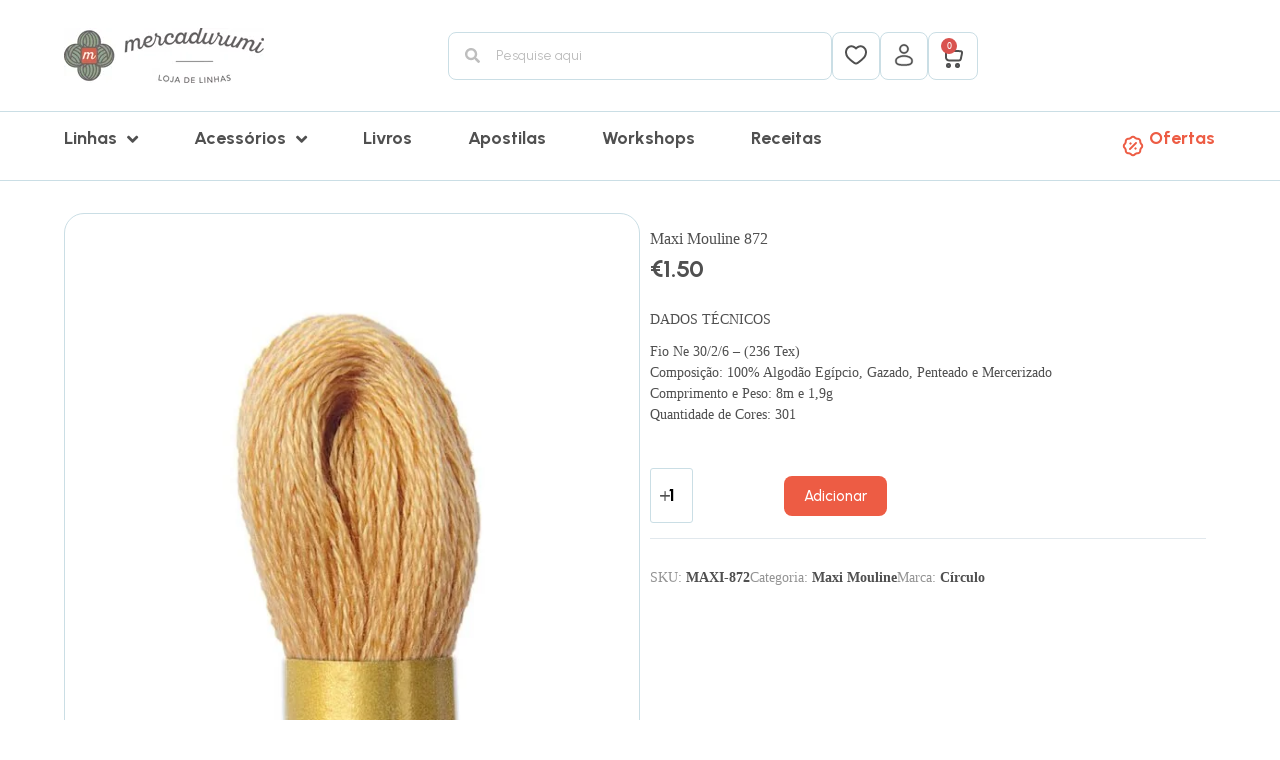

--- FILE ---
content_type: text/html; charset=UTF-8
request_url: https://mercadurumi.pt/product/maxi-mouline-872/
body_size: 119148
content:
<!doctype html>
<html lang="pt-PT">
<head>
	
	<meta charset="UTF-8">
	<meta name="viewport" content="width=device-width, initial-scale=1, maximum-scale=5, viewport-fit=cover">
	<link rel="profile" href="https://gmpg.org/xfn/11">

	<meta name='robots' content='index, follow, max-image-preview:large, max-snippet:-1, max-video-preview:-1' />
<meta name="dlm-version" content="5.1.6"><script>window._wca = window._wca || [];</script>

	<!-- This site is optimized with the Yoast SEO plugin v26.6 - https://yoast.com/wordpress/plugins/seo/ -->
	<title>Maxi Mouline 872 - Mercadurumi</title>
	<link rel="canonical" href="https://mercadurumi.pt/product/maxi-mouline-872/" />
	<meta property="og:locale" content="pt_PT" />
	<meta property="og:type" content="article" />
	<meta property="og:title" content="Maxi Mouline 872 - Mercadurumi" />
	<meta property="og:description" content="DADOS TÉCNICOS Fio Ne 30/2/6 - (236 Tex) Composição: 100% Algodão Egípcio, Gazado, Penteado e Mercerizado Comprimento e Peso: 8m e 1,9g Quantidade de Cores: 301" />
	<meta property="og:url" content="https://mercadurumi.pt/product/maxi-mouline-872/" />
	<meta property="og:site_name" content="Mercadurumi" />
	<meta property="article:modified_time" content="2025-04-11T23:30:42+00:00" />
	<meta property="og:image" content="https://mercadurumi.pt/wp-content/uploads/2024/09/Maxi-Mouline-872.jpg" />
	<meta property="og:image:width" content="700" />
	<meta property="og:image:height" content="700" />
	<meta property="og:image:type" content="image/jpeg" />
	<meta name="twitter:card" content="summary_large_image" />
	<script type="application/ld+json" class="yoast-schema-graph">{"@context":"https://schema.org","@graph":[{"@type":"WebPage","@id":"https://mercadurumi.pt/product/maxi-mouline-872/","url":"https://mercadurumi.pt/product/maxi-mouline-872/","name":"Maxi Mouline 872 - Mercadurumi","isPartOf":{"@id":"https://mercadurumi.pt/#website"},"primaryImageOfPage":{"@id":"https://mercadurumi.pt/product/maxi-mouline-872/#primaryimage"},"image":{"@id":"https://mercadurumi.pt/product/maxi-mouline-872/#primaryimage"},"thumbnailUrl":"https://mercadurumi.pt/wp-content/uploads/2024/09/Maxi-Mouline-872.jpg","datePublished":"2024-09-11T12:53:50+00:00","dateModified":"2025-04-11T23:30:42+00:00","breadcrumb":{"@id":"https://mercadurumi.pt/product/maxi-mouline-872/#breadcrumb"},"inLanguage":"pt-PT","potentialAction":[{"@type":"ReadAction","target":["https://mercadurumi.pt/product/maxi-mouline-872/"]}]},{"@type":"ImageObject","inLanguage":"pt-PT","@id":"https://mercadurumi.pt/product/maxi-mouline-872/#primaryimage","url":"https://mercadurumi.pt/wp-content/uploads/2024/09/Maxi-Mouline-872.jpg","contentUrl":"https://mercadurumi.pt/wp-content/uploads/2024/09/Maxi-Mouline-872.jpg","width":700,"height":700},{"@type":"BreadcrumbList","@id":"https://mercadurumi.pt/product/maxi-mouline-872/#breadcrumb","itemListElement":[{"@type":"ListItem","position":1,"name":"Início","item":"https://mercadurumi.pt/"},{"@type":"ListItem","position":2,"name":"Loja","item":"https://mercadurumi.pt/loja/"},{"@type":"ListItem","position":3,"name":"Maxi Mouline 872"}]},{"@type":"WebSite","@id":"https://mercadurumi.pt/#website","url":"https://mercadurumi.pt/","name":"Mercadurumi","description":"Loja de Linhas","publisher":{"@id":"https://mercadurumi.pt/#organization"},"potentialAction":[{"@type":"SearchAction","target":{"@type":"EntryPoint","urlTemplate":"https://mercadurumi.pt/?s={search_term_string}"},"query-input":{"@type":"PropertyValueSpecification","valueRequired":true,"valueName":"search_term_string"}}],"inLanguage":"pt-PT"},{"@type":"Organization","@id":"https://mercadurumi.pt/#organization","name":"Mercadurumi","url":"https://mercadurumi.pt/","logo":{"@type":"ImageObject","inLanguage":"pt-PT","@id":"https://mercadurumi.pt/#/schema/logo/image/","url":"https://mercadurumi.pt/wp-content/uploads/2024/07/logo-mercadurumi-high.jpg","contentUrl":"https://mercadurumi.pt/wp-content/uploads/2024/07/logo-mercadurumi-high.jpg","width":200,"height":55,"caption":"Mercadurumi"},"image":{"@id":"https://mercadurumi.pt/#/schema/logo/image/"}}]}</script>
	<!-- / Yoast SEO plugin. -->


<link rel='dns-prefetch' href='//stats.wp.com' />
<link rel='dns-prefetch' href='//www.googletagmanager.com' />
<link rel="alternate" type="application/rss+xml" title="Mercadurumi &raquo; Feed" href="https://mercadurumi.pt/feed/" />
<link rel="alternate" type="application/rss+xml" title="Mercadurumi &raquo; Feed de comentários" href="https://mercadurumi.pt/comments/feed/" />
<link rel="alternate" type="application/rss+xml" title="Feed de comentários de Mercadurumi &raquo; Maxi Mouline 872" href="https://mercadurumi.pt/product/maxi-mouline-872/feed/" />
<link rel="alternate" title="oEmbed (JSON)" type="application/json+oembed" href="https://mercadurumi.pt/wp-json/oembed/1.0/embed?url=https%3A%2F%2Fmercadurumi.pt%2Fproduct%2Fmaxi-mouline-872%2F" />
<link rel="alternate" title="oEmbed (XML)" type="text/xml+oembed" href="https://mercadurumi.pt/wp-json/oembed/1.0/embed?url=https%3A%2F%2Fmercadurumi.pt%2Fproduct%2Fmaxi-mouline-872%2F&#038;format=xml" />
<style id='wp-img-auto-sizes-contain-inline-css'>
img:is([sizes=auto i],[sizes^="auto," i]){contain-intrinsic-size:3000px 1500px}
/*# sourceURL=wp-img-auto-sizes-contain-inline-css */
</style>

<link rel='stylesheet' id='blocksy-dynamic-global-css' href='https://mercadurumi.pt/wp-content/uploads/blocksy/css/global.css?ver=91444' media='all' />
<link rel='stylesheet' id='wp-block-library-css' href='https://mercadurumi.pt/wp-content/plugins/gutenberg/build/block-library/style.css?ver=19.8.0' media='all' />
<style id='global-styles-inline-css'>
:root{--wp--preset--aspect-ratio--square: 1;--wp--preset--aspect-ratio--4-3: 4/3;--wp--preset--aspect-ratio--3-4: 3/4;--wp--preset--aspect-ratio--3-2: 3/2;--wp--preset--aspect-ratio--2-3: 2/3;--wp--preset--aspect-ratio--16-9: 16/9;--wp--preset--aspect-ratio--9-16: 9/16;--wp--preset--color--black: #000000;--wp--preset--color--cyan-bluish-gray: #abb8c3;--wp--preset--color--white: #ffffff;--wp--preset--color--pale-pink: #f78da7;--wp--preset--color--vivid-red: #cf2e2e;--wp--preset--color--luminous-vivid-orange: #ff6900;--wp--preset--color--luminous-vivid-amber: #fcb900;--wp--preset--color--light-green-cyan: #7bdcb5;--wp--preset--color--vivid-green-cyan: #00d084;--wp--preset--color--pale-cyan-blue: #8ed1fc;--wp--preset--color--vivid-cyan-blue: #0693e3;--wp--preset--color--vivid-purple: #9b51e0;--wp--preset--color--palette-color-1: var(--theme-palette-color-1, #ED5C44);--wp--preset--color--palette-color-2: var(--theme-palette-color-2, #8BA787);--wp--preset--color--palette-color-3: var(--theme-palette-color-3, #505050);--wp--preset--color--palette-color-4: var(--theme-palette-color-4, #505050);--wp--preset--color--palette-color-5: var(--theme-palette-color-5, #e1e8ed);--wp--preset--color--palette-color-6: var(--theme-palette-color-6, #CADEE5);--wp--preset--color--palette-color-7: var(--theme-palette-color-7, #ffffff);--wp--preset--color--palette-color-8: var(--theme-palette-color-8, #ffffff);--wp--preset--gradient--vivid-cyan-blue-to-vivid-purple: linear-gradient(135deg,rgba(6,147,227,1) 0%,rgb(155,81,224) 100%);--wp--preset--gradient--light-green-cyan-to-vivid-green-cyan: linear-gradient(135deg,rgb(122,220,180) 0%,rgb(0,208,130) 100%);--wp--preset--gradient--luminous-vivid-amber-to-luminous-vivid-orange: linear-gradient(135deg,rgba(252,185,0,1) 0%,rgba(255,105,0,1) 100%);--wp--preset--gradient--luminous-vivid-orange-to-vivid-red: linear-gradient(135deg,rgba(255,105,0,1) 0%,rgb(207,46,46) 100%);--wp--preset--gradient--very-light-gray-to-cyan-bluish-gray: linear-gradient(135deg,rgb(238,238,238) 0%,rgb(169,184,195) 100%);--wp--preset--gradient--cool-to-warm-spectrum: linear-gradient(135deg,rgb(74,234,220) 0%,rgb(151,120,209) 20%,rgb(207,42,186) 40%,rgb(238,44,130) 60%,rgb(251,105,98) 80%,rgb(254,248,76) 100%);--wp--preset--gradient--blush-light-purple: linear-gradient(135deg,rgb(255,206,236) 0%,rgb(152,150,240) 100%);--wp--preset--gradient--blush-bordeaux: linear-gradient(135deg,rgb(254,205,165) 0%,rgb(254,45,45) 50%,rgb(107,0,62) 100%);--wp--preset--gradient--luminous-dusk: linear-gradient(135deg,rgb(255,203,112) 0%,rgb(199,81,192) 50%,rgb(65,88,208) 100%);--wp--preset--gradient--pale-ocean: linear-gradient(135deg,rgb(255,245,203) 0%,rgb(182,227,212) 50%,rgb(51,167,181) 100%);--wp--preset--gradient--electric-grass: linear-gradient(135deg,rgb(202,248,128) 0%,rgb(113,206,126) 100%);--wp--preset--gradient--midnight: linear-gradient(135deg,rgb(2,3,129) 0%,rgb(40,116,252) 100%);--wp--preset--gradient--juicy-peach: linear-gradient(to right, #ffecd2 0%, #fcb69f 100%);--wp--preset--gradient--young-passion: linear-gradient(to right, #ff8177 0%, #ff867a 0%, #ff8c7f 21%, #f99185 52%, #cf556c 78%, #b12a5b 100%);--wp--preset--gradient--true-sunset: linear-gradient(to right, #fa709a 0%, #fee140 100%);--wp--preset--gradient--morpheus-den: linear-gradient(to top, #30cfd0 0%, #330867 100%);--wp--preset--gradient--plum-plate: linear-gradient(135deg, #667eea 0%, #764ba2 100%);--wp--preset--gradient--aqua-splash: linear-gradient(15deg, #13547a 0%, #80d0c7 100%);--wp--preset--gradient--love-kiss: linear-gradient(to top, #ff0844 0%, #ffb199 100%);--wp--preset--gradient--new-retrowave: linear-gradient(to top, #3b41c5 0%, #a981bb 49%, #ffc8a9 100%);--wp--preset--gradient--plum-bath: linear-gradient(to top, #cc208e 0%, #6713d2 100%);--wp--preset--gradient--high-flight: linear-gradient(to right, #0acffe 0%, #495aff 100%);--wp--preset--gradient--teen-party: linear-gradient(-225deg, #FF057C 0%, #8D0B93 50%, #321575 100%);--wp--preset--gradient--fabled-sunset: linear-gradient(-225deg, #231557 0%, #44107A 29%, #FF1361 67%, #FFF800 100%);--wp--preset--gradient--arielle-smile: radial-gradient(circle 248px at center, #16d9e3 0%, #30c7ec 47%, #46aef7 100%);--wp--preset--gradient--itmeo-branding: linear-gradient(180deg, #2af598 0%, #009efd 100%);--wp--preset--gradient--deep-blue: linear-gradient(to right, #6a11cb 0%, #2575fc 100%);--wp--preset--gradient--strong-bliss: linear-gradient(to right, #f78ca0 0%, #f9748f 19%, #fd868c 60%, #fe9a8b 100%);--wp--preset--gradient--sweet-period: linear-gradient(to top, #3f51b1 0%, #5a55ae 13%, #7b5fac 25%, #8f6aae 38%, #a86aa4 50%, #cc6b8e 62%, #f18271 75%, #f3a469 87%, #f7c978 100%);--wp--preset--gradient--purple-division: linear-gradient(to top, #7028e4 0%, #e5b2ca 100%);--wp--preset--gradient--cold-evening: linear-gradient(to top, #0c3483 0%, #a2b6df 100%, #6b8cce 100%, #a2b6df 100%);--wp--preset--gradient--mountain-rock: linear-gradient(to right, #868f96 0%, #596164 100%);--wp--preset--gradient--desert-hump: linear-gradient(to top, #c79081 0%, #dfa579 100%);--wp--preset--gradient--ethernal-constance: linear-gradient(to top, #09203f 0%, #537895 100%);--wp--preset--gradient--happy-memories: linear-gradient(-60deg, #ff5858 0%, #f09819 100%);--wp--preset--gradient--grown-early: linear-gradient(to top, #0ba360 0%, #3cba92 100%);--wp--preset--gradient--morning-salad: linear-gradient(-225deg, #B7F8DB 0%, #50A7C2 100%);--wp--preset--gradient--night-call: linear-gradient(-225deg, #AC32E4 0%, #7918F2 48%, #4801FF 100%);--wp--preset--gradient--mind-crawl: linear-gradient(-225deg, #473B7B 0%, #3584A7 51%, #30D2BE 100%);--wp--preset--gradient--angel-care: linear-gradient(-225deg, #FFE29F 0%, #FFA99F 48%, #FF719A 100%);--wp--preset--gradient--juicy-cake: linear-gradient(to top, #e14fad 0%, #f9d423 100%);--wp--preset--gradient--rich-metal: linear-gradient(to right, #d7d2cc 0%, #304352 100%);--wp--preset--gradient--mole-hall: linear-gradient(-20deg, #616161 0%, #9bc5c3 100%);--wp--preset--gradient--cloudy-knoxville: linear-gradient(120deg, #fdfbfb 0%, #ebedee 100%);--wp--preset--gradient--soft-grass: linear-gradient(to top, #c1dfc4 0%, #deecdd 100%);--wp--preset--gradient--saint-petersburg: linear-gradient(135deg, #f5f7fa 0%, #c3cfe2 100%);--wp--preset--gradient--everlasting-sky: linear-gradient(135deg, #fdfcfb 0%, #e2d1c3 100%);--wp--preset--gradient--kind-steel: linear-gradient(-20deg, #e9defa 0%, #fbfcdb 100%);--wp--preset--gradient--over-sun: linear-gradient(60deg, #abecd6 0%, #fbed96 100%);--wp--preset--gradient--premium-white: linear-gradient(to top, #d5d4d0 0%, #d5d4d0 1%, #eeeeec 31%, #efeeec 75%, #e9e9e7 100%);--wp--preset--gradient--clean-mirror: linear-gradient(45deg, #93a5cf 0%, #e4efe9 100%);--wp--preset--gradient--wild-apple: linear-gradient(to top, #d299c2 0%, #fef9d7 100%);--wp--preset--gradient--snow-again: linear-gradient(to top, #e6e9f0 0%, #eef1f5 100%);--wp--preset--gradient--confident-cloud: linear-gradient(to top, #dad4ec 0%, #dad4ec 1%, #f3e7e9 100%);--wp--preset--gradient--glass-water: linear-gradient(to top, #dfe9f3 0%, white 100%);--wp--preset--gradient--perfect-white: linear-gradient(-225deg, #E3FDF5 0%, #FFE6FA 100%);--wp--preset--font-size--small: 13px;--wp--preset--font-size--medium: 20px;--wp--preset--font-size--large: clamp(22px, 1.375rem + ((1vw - 3.2px) * 0.625), 30px);--wp--preset--font-size--x-large: clamp(30px, 1.875rem + ((1vw - 3.2px) * 1.563), 50px);--wp--preset--font-size--xx-large: clamp(45px, 2.813rem + ((1vw - 3.2px) * 2.734), 80px);--wp--preset--spacing--20: 0.44rem;--wp--preset--spacing--30: 0.67rem;--wp--preset--spacing--40: 1rem;--wp--preset--spacing--50: 1.5rem;--wp--preset--spacing--60: 2.25rem;--wp--preset--spacing--70: 3.38rem;--wp--preset--spacing--80: 5.06rem;--wp--preset--shadow--natural: 6px 6px 9px rgba(0, 0, 0, 0.2);--wp--preset--shadow--deep: 12px 12px 50px rgba(0, 0, 0, 0.4);--wp--preset--shadow--sharp: 6px 6px 0px rgba(0, 0, 0, 0.2);--wp--preset--shadow--outlined: 6px 6px 0px -3px rgba(255, 255, 255, 1), 6px 6px rgba(0, 0, 0, 1);--wp--preset--shadow--crisp: 6px 6px 0px rgba(0, 0, 0, 1);}:root { --wp--style--global--content-size: var(--theme-block-max-width);--wp--style--global--wide-size: var(--theme-block-wide-max-width); }:where(body) { margin: 0; }.wp-site-blocks > .alignleft { float: left; margin-right: 2em; }.wp-site-blocks > .alignright { float: right; margin-left: 2em; }.wp-site-blocks > .aligncenter { justify-content: center; margin-left: auto; margin-right: auto; }:where(.wp-site-blocks) > * { margin-block-start: var(--theme-content-spacing); margin-block-end: 0; }:where(.wp-site-blocks) > :first-child { margin-block-start: 0; }:where(.wp-site-blocks) > :last-child { margin-block-end: 0; }:root { --wp--style--block-gap: var(--theme-content-spacing); }:root :where(.is-layout-flow) > :first-child{margin-block-start: 0;}:root :where(.is-layout-flow) > :last-child{margin-block-end: 0;}:root :where(.is-layout-flow) > *{margin-block-start: var(--theme-content-spacing);margin-block-end: 0;}:root :where(.is-layout-constrained) > :first-child{margin-block-start: 0;}:root :where(.is-layout-constrained) > :last-child{margin-block-end: 0;}:root :where(.is-layout-constrained) > *{margin-block-start: var(--theme-content-spacing);margin-block-end: 0;}:root :where(.is-layout-flex){gap: var(--theme-content-spacing);}:root :where(.is-layout-grid){gap: var(--theme-content-spacing);}.is-layout-flow > .alignleft{float: left;margin-inline-start: 0;margin-inline-end: 2em;}.is-layout-flow > .alignright{float: right;margin-inline-start: 2em;margin-inline-end: 0;}.is-layout-flow > .aligncenter{margin-left: auto !important;margin-right: auto !important;}.is-layout-constrained > .alignleft{float: left;margin-inline-start: 0;margin-inline-end: 2em;}.is-layout-constrained > .alignright{float: right;margin-inline-start: 2em;margin-inline-end: 0;}.is-layout-constrained > .aligncenter{margin-left: auto !important;margin-right: auto !important;}.is-layout-constrained > :where(:not(.alignleft):not(.alignright):not(.alignfull)){max-width: var(--wp--style--global--content-size);margin-left: auto !important;margin-right: auto !important;}.is-layout-constrained > .alignwide{max-width: var(--wp--style--global--wide-size);}body .is-layout-flex{display: flex;}.is-layout-flex{flex-wrap: wrap;align-items: center;}.is-layout-flex > :is(*, div){margin: 0;}body .is-layout-grid{display: grid;}.is-layout-grid > :is(*, div){margin: 0;}body{padding-top: 0px;padding-right: 0px;padding-bottom: 0px;padding-left: 0px;}.has-black-color{color: var(--wp--preset--color--black) !important;}.has-cyan-bluish-gray-color{color: var(--wp--preset--color--cyan-bluish-gray) !important;}.has-white-color{color: var(--wp--preset--color--white) !important;}.has-pale-pink-color{color: var(--wp--preset--color--pale-pink) !important;}.has-vivid-red-color{color: var(--wp--preset--color--vivid-red) !important;}.has-luminous-vivid-orange-color{color: var(--wp--preset--color--luminous-vivid-orange) !important;}.has-luminous-vivid-amber-color{color: var(--wp--preset--color--luminous-vivid-amber) !important;}.has-light-green-cyan-color{color: var(--wp--preset--color--light-green-cyan) !important;}.has-vivid-green-cyan-color{color: var(--wp--preset--color--vivid-green-cyan) !important;}.has-pale-cyan-blue-color{color: var(--wp--preset--color--pale-cyan-blue) !important;}.has-vivid-cyan-blue-color{color: var(--wp--preset--color--vivid-cyan-blue) !important;}.has-vivid-purple-color{color: var(--wp--preset--color--vivid-purple) !important;}.has-palette-color-1-color{color: var(--wp--preset--color--palette-color-1) !important;}.has-palette-color-2-color{color: var(--wp--preset--color--palette-color-2) !important;}.has-palette-color-3-color{color: var(--wp--preset--color--palette-color-3) !important;}.has-palette-color-4-color{color: var(--wp--preset--color--palette-color-4) !important;}.has-palette-color-5-color{color: var(--wp--preset--color--palette-color-5) !important;}.has-palette-color-6-color{color: var(--wp--preset--color--palette-color-6) !important;}.has-palette-color-7-color{color: var(--wp--preset--color--palette-color-7) !important;}.has-palette-color-8-color{color: var(--wp--preset--color--palette-color-8) !important;}.has-black-background-color{background-color: var(--wp--preset--color--black) !important;}.has-cyan-bluish-gray-background-color{background-color: var(--wp--preset--color--cyan-bluish-gray) !important;}.has-white-background-color{background-color: var(--wp--preset--color--white) !important;}.has-pale-pink-background-color{background-color: var(--wp--preset--color--pale-pink) !important;}.has-vivid-red-background-color{background-color: var(--wp--preset--color--vivid-red) !important;}.has-luminous-vivid-orange-background-color{background-color: var(--wp--preset--color--luminous-vivid-orange) !important;}.has-luminous-vivid-amber-background-color{background-color: var(--wp--preset--color--luminous-vivid-amber) !important;}.has-light-green-cyan-background-color{background-color: var(--wp--preset--color--light-green-cyan) !important;}.has-vivid-green-cyan-background-color{background-color: var(--wp--preset--color--vivid-green-cyan) !important;}.has-pale-cyan-blue-background-color{background-color: var(--wp--preset--color--pale-cyan-blue) !important;}.has-vivid-cyan-blue-background-color{background-color: var(--wp--preset--color--vivid-cyan-blue) !important;}.has-vivid-purple-background-color{background-color: var(--wp--preset--color--vivid-purple) !important;}.has-palette-color-1-background-color{background-color: var(--wp--preset--color--palette-color-1) !important;}.has-palette-color-2-background-color{background-color: var(--wp--preset--color--palette-color-2) !important;}.has-palette-color-3-background-color{background-color: var(--wp--preset--color--palette-color-3) !important;}.has-palette-color-4-background-color{background-color: var(--wp--preset--color--palette-color-4) !important;}.has-palette-color-5-background-color{background-color: var(--wp--preset--color--palette-color-5) !important;}.has-palette-color-6-background-color{background-color: var(--wp--preset--color--palette-color-6) !important;}.has-palette-color-7-background-color{background-color: var(--wp--preset--color--palette-color-7) !important;}.has-palette-color-8-background-color{background-color: var(--wp--preset--color--palette-color-8) !important;}.has-black-border-color{border-color: var(--wp--preset--color--black) !important;}.has-cyan-bluish-gray-border-color{border-color: var(--wp--preset--color--cyan-bluish-gray) !important;}.has-white-border-color{border-color: var(--wp--preset--color--white) !important;}.has-pale-pink-border-color{border-color: var(--wp--preset--color--pale-pink) !important;}.has-vivid-red-border-color{border-color: var(--wp--preset--color--vivid-red) !important;}.has-luminous-vivid-orange-border-color{border-color: var(--wp--preset--color--luminous-vivid-orange) !important;}.has-luminous-vivid-amber-border-color{border-color: var(--wp--preset--color--luminous-vivid-amber) !important;}.has-light-green-cyan-border-color{border-color: var(--wp--preset--color--light-green-cyan) !important;}.has-vivid-green-cyan-border-color{border-color: var(--wp--preset--color--vivid-green-cyan) !important;}.has-pale-cyan-blue-border-color{border-color: var(--wp--preset--color--pale-cyan-blue) !important;}.has-vivid-cyan-blue-border-color{border-color: var(--wp--preset--color--vivid-cyan-blue) !important;}.has-vivid-purple-border-color{border-color: var(--wp--preset--color--vivid-purple) !important;}.has-palette-color-1-border-color{border-color: var(--wp--preset--color--palette-color-1) !important;}.has-palette-color-2-border-color{border-color: var(--wp--preset--color--palette-color-2) !important;}.has-palette-color-3-border-color{border-color: var(--wp--preset--color--palette-color-3) !important;}.has-palette-color-4-border-color{border-color: var(--wp--preset--color--palette-color-4) !important;}.has-palette-color-5-border-color{border-color: var(--wp--preset--color--palette-color-5) !important;}.has-palette-color-6-border-color{border-color: var(--wp--preset--color--palette-color-6) !important;}.has-palette-color-7-border-color{border-color: var(--wp--preset--color--palette-color-7) !important;}.has-palette-color-8-border-color{border-color: var(--wp--preset--color--palette-color-8) !important;}.has-vivid-cyan-blue-to-vivid-purple-gradient-background{background: var(--wp--preset--gradient--vivid-cyan-blue-to-vivid-purple) !important;}.has-light-green-cyan-to-vivid-green-cyan-gradient-background{background: var(--wp--preset--gradient--light-green-cyan-to-vivid-green-cyan) !important;}.has-luminous-vivid-amber-to-luminous-vivid-orange-gradient-background{background: var(--wp--preset--gradient--luminous-vivid-amber-to-luminous-vivid-orange) !important;}.has-luminous-vivid-orange-to-vivid-red-gradient-background{background: var(--wp--preset--gradient--luminous-vivid-orange-to-vivid-red) !important;}.has-very-light-gray-to-cyan-bluish-gray-gradient-background{background: var(--wp--preset--gradient--very-light-gray-to-cyan-bluish-gray) !important;}.has-cool-to-warm-spectrum-gradient-background{background: var(--wp--preset--gradient--cool-to-warm-spectrum) !important;}.has-blush-light-purple-gradient-background{background: var(--wp--preset--gradient--blush-light-purple) !important;}.has-blush-bordeaux-gradient-background{background: var(--wp--preset--gradient--blush-bordeaux) !important;}.has-luminous-dusk-gradient-background{background: var(--wp--preset--gradient--luminous-dusk) !important;}.has-pale-ocean-gradient-background{background: var(--wp--preset--gradient--pale-ocean) !important;}.has-electric-grass-gradient-background{background: var(--wp--preset--gradient--electric-grass) !important;}.has-midnight-gradient-background{background: var(--wp--preset--gradient--midnight) !important;}.has-juicy-peach-gradient-background{background: var(--wp--preset--gradient--juicy-peach) !important;}.has-young-passion-gradient-background{background: var(--wp--preset--gradient--young-passion) !important;}.has-true-sunset-gradient-background{background: var(--wp--preset--gradient--true-sunset) !important;}.has-morpheus-den-gradient-background{background: var(--wp--preset--gradient--morpheus-den) !important;}.has-plum-plate-gradient-background{background: var(--wp--preset--gradient--plum-plate) !important;}.has-aqua-splash-gradient-background{background: var(--wp--preset--gradient--aqua-splash) !important;}.has-love-kiss-gradient-background{background: var(--wp--preset--gradient--love-kiss) !important;}.has-new-retrowave-gradient-background{background: var(--wp--preset--gradient--new-retrowave) !important;}.has-plum-bath-gradient-background{background: var(--wp--preset--gradient--plum-bath) !important;}.has-high-flight-gradient-background{background: var(--wp--preset--gradient--high-flight) !important;}.has-teen-party-gradient-background{background: var(--wp--preset--gradient--teen-party) !important;}.has-fabled-sunset-gradient-background{background: var(--wp--preset--gradient--fabled-sunset) !important;}.has-arielle-smile-gradient-background{background: var(--wp--preset--gradient--arielle-smile) !important;}.has-itmeo-branding-gradient-background{background: var(--wp--preset--gradient--itmeo-branding) !important;}.has-deep-blue-gradient-background{background: var(--wp--preset--gradient--deep-blue) !important;}.has-strong-bliss-gradient-background{background: var(--wp--preset--gradient--strong-bliss) !important;}.has-sweet-period-gradient-background{background: var(--wp--preset--gradient--sweet-period) !important;}.has-purple-division-gradient-background{background: var(--wp--preset--gradient--purple-division) !important;}.has-cold-evening-gradient-background{background: var(--wp--preset--gradient--cold-evening) !important;}.has-mountain-rock-gradient-background{background: var(--wp--preset--gradient--mountain-rock) !important;}.has-desert-hump-gradient-background{background: var(--wp--preset--gradient--desert-hump) !important;}.has-ethernal-constance-gradient-background{background: var(--wp--preset--gradient--ethernal-constance) !important;}.has-happy-memories-gradient-background{background: var(--wp--preset--gradient--happy-memories) !important;}.has-grown-early-gradient-background{background: var(--wp--preset--gradient--grown-early) !important;}.has-morning-salad-gradient-background{background: var(--wp--preset--gradient--morning-salad) !important;}.has-night-call-gradient-background{background: var(--wp--preset--gradient--night-call) !important;}.has-mind-crawl-gradient-background{background: var(--wp--preset--gradient--mind-crawl) !important;}.has-angel-care-gradient-background{background: var(--wp--preset--gradient--angel-care) !important;}.has-juicy-cake-gradient-background{background: var(--wp--preset--gradient--juicy-cake) !important;}.has-rich-metal-gradient-background{background: var(--wp--preset--gradient--rich-metal) !important;}.has-mole-hall-gradient-background{background: var(--wp--preset--gradient--mole-hall) !important;}.has-cloudy-knoxville-gradient-background{background: var(--wp--preset--gradient--cloudy-knoxville) !important;}.has-soft-grass-gradient-background{background: var(--wp--preset--gradient--soft-grass) !important;}.has-saint-petersburg-gradient-background{background: var(--wp--preset--gradient--saint-petersburg) !important;}.has-everlasting-sky-gradient-background{background: var(--wp--preset--gradient--everlasting-sky) !important;}.has-kind-steel-gradient-background{background: var(--wp--preset--gradient--kind-steel) !important;}.has-over-sun-gradient-background{background: var(--wp--preset--gradient--over-sun) !important;}.has-premium-white-gradient-background{background: var(--wp--preset--gradient--premium-white) !important;}.has-clean-mirror-gradient-background{background: var(--wp--preset--gradient--clean-mirror) !important;}.has-wild-apple-gradient-background{background: var(--wp--preset--gradient--wild-apple) !important;}.has-snow-again-gradient-background{background: var(--wp--preset--gradient--snow-again) !important;}.has-confident-cloud-gradient-background{background: var(--wp--preset--gradient--confident-cloud) !important;}.has-glass-water-gradient-background{background: var(--wp--preset--gradient--glass-water) !important;}.has-perfect-white-gradient-background{background: var(--wp--preset--gradient--perfect-white) !important;}.has-small-font-size{font-size: var(--wp--preset--font-size--small) !important;}.has-medium-font-size{font-size: var(--wp--preset--font-size--medium) !important;}.has-large-font-size{font-size: var(--wp--preset--font-size--large) !important;}.has-x-large-font-size{font-size: var(--wp--preset--font-size--x-large) !important;}.has-xx-large-font-size{font-size: var(--wp--preset--font-size--xx-large) !important;}
/*# sourceURL=global-styles-inline-css */
</style>

<link rel='stylesheet' id='jet-engine-frontend-css' href='https://mercadurumi.pt/wp-content/plugins/jet-engine/assets/css/frontend.css?ver=3.5.5' media='all' />
<link rel='stylesheet' id='points-and-rewards-for-woocommerce-css' href='https://mercadurumi.pt/wp-content/plugins/points-and-rewards-for-woocommerce/public/css/points-rewards-for-woocommerce-public.min.css?ver=2.5.0' media='all' />
<link rel='stylesheet' id='shiptimize_style-css' href='https://mercadurumi.pt/wp-content/plugins/shiptimize-for-woocommerce/assets/css/shiptimize.css?ver=6.9' media='all' />
<link rel='stylesheet' id='checkout_style-css' href='https://mercadurumi.pt/wp-content/plugins/shiptimize-for-woocommerce/assets/css/checkout.css?ver=6.9' media='all' />
<link rel='stylesheet' id='points-and-rewards-for-woocommerce-pro-css' href='https://mercadurumi.pt/wp-content/plugins/ultimate-woocommerce-points-and-rewards/public/css/points-and-rewards-for-woocommerce-pro-public.css?ver=3.0.0' media='all' />
<style id='woocommerce-inline-inline-css'>
.woocommerce form .form-row .required { visibility: visible; }
/*# sourceURL=woocommerce-inline-inline-css */
</style>
<link rel='stylesheet' id='brands-styles-css' href='https://mercadurumi.pt/wp-content/plugins/woocommerce/assets/css/brands.css?ver=10.4.3' media='all' />
<link rel='stylesheet' id='ct-main-styles-css' href='https://mercadurumi.pt/wp-content/themes/blocksy/static/bundle/main.min.css?ver=2.0.81' media='all' />
<link rel='stylesheet' id='ct-woocommerce-styles-css' href='https://mercadurumi.pt/wp-content/themes/blocksy/static/bundle/woocommerce.min.css?ver=2.0.81' media='all' />
<link rel='stylesheet' id='blocksy-fonts-font-source-google-css' href='https://fonts.googleapis.com/css2?family=Urbanist:wght@400;500;600;700&#038;display=swap' media='all' />
<link rel='stylesheet' id='ct-page-title-styles-css' href='https://mercadurumi.pt/wp-content/themes/blocksy/static/bundle/page-title.min.css?ver=2.0.81' media='all' />
<link rel='stylesheet' id='ct-elementor-styles-css' href='https://mercadurumi.pt/wp-content/themes/blocksy/static/bundle/elementor-frontend.min.css?ver=2.0.81' media='all' />
<link rel='stylesheet' id='ct-elementor-woocommerce-styles-css' href='https://mercadurumi.pt/wp-content/themes/blocksy/static/bundle/elementor-woocommerce-frontend.min.css?ver=2.0.81' media='all' />
<link rel='stylesheet' id='ct-comments-styles-css' href='https://mercadurumi.pt/wp-content/themes/blocksy/static/bundle/comments.min.css?ver=2.0.81' media='all' />
<link rel='stylesheet' id='ct-flexy-styles-css' href='https://mercadurumi.pt/wp-content/themes/blocksy/static/bundle/flexy.min.css?ver=2.0.81' media='all' />
<link rel='stylesheet' id='ct-jet-woo-builder-styles-css' href='https://mercadurumi.pt/wp-content/themes/blocksy/static/bundle/jet-woo-builder.min.css?ver=2.0.81' media='all' />
<link rel='stylesheet' id='ct-wpforms-styles-css' href='https://mercadurumi.pt/wp-content/themes/blocksy/static/bundle/wpforms.min.css?ver=2.0.81' media='all' />
<link rel='stylesheet' id='jet-cw-css' href='https://mercadurumi.pt/wp-content/plugins/jet-compare-wishlist/assets/css/jet-cw.css?ver=1.5.7' media='all' />
<link rel='stylesheet' id='jet-cw-frontend-css' href='https://mercadurumi.pt/wp-content/plugins/jet-compare-wishlist/assets/css/lib/jet-cw-frontend-font/css/jet-cw-frontend-font.css?ver=1.5.7' media='all' />
<link rel='stylesheet' id='font-awesome-all-css' href='https://mercadurumi.pt/wp-content/plugins/jet-menu/assets/public/lib/font-awesome/css/all.min.css?ver=5.12.0' media='all' />
<link rel='stylesheet' id='font-awesome-v4-shims-css' href='https://mercadurumi.pt/wp-content/plugins/jet-menu/assets/public/lib/font-awesome/css/v4-shims.min.css?ver=5.12.0' media='all' />
<link rel='stylesheet' id='jet-menu-public-styles-css' href='https://mercadurumi.pt/wp-content/plugins/jet-menu/assets/public/css/public.css?ver=2.4.4' media='all' />
<link rel='stylesheet' id='jet-popup-frontend-css' href='https://mercadurumi.pt/wp-content/plugins/jet-popup/assets/css/jet-popup-frontend.css?ver=2.0.6' media='all' />
<link rel='stylesheet' id='jet-woo-builder-blocksy-css' href='https://mercadurumi.pt/wp-content/plugins/jet-woo-builder/includes/compatibility/packages/themes/blocksy/assets/css/style.css?ver=2.1.14' media='all' />
<link rel='stylesheet' id='mediaelement-css' href='https://mercadurumi.pt/wp-includes/js/mediaelement/mediaelementplayer-legacy.min.css?ver=4.2.17' media='all' />
<link rel='stylesheet' id='photoswipe-css' href='https://mercadurumi.pt/wp-content/plugins/woocommerce/assets/css/photoswipe/photoswipe.min.css?ver=10.4.3' media='all' />
<link rel='stylesheet' id='photoswipe-default-skin-css' href='https://mercadurumi.pt/wp-content/plugins/woocommerce/assets/css/photoswipe/default-skin/default-skin.min.css?ver=10.4.3' media='all' />
<link rel='stylesheet' id='jet-woo-product-gallery-css' href='https://mercadurumi.pt/wp-content/plugins/jet-woo-product-gallery/assets/css/jet-woo-product-gallery.css?ver=2.1.18' media='all' />
<link rel='stylesheet' id='jet-theme-core-frontend-styles-css' href='https://mercadurumi.pt/wp-content/plugins/jet-theme-core/assets/css/frontend.css?ver=2.2.2.1' media='all' />
<link rel='stylesheet' id='jet-elements-css' href='https://mercadurumi.pt/wp-content/plugins/jet-elements/assets/css/jet-elements.css?ver=2.6.20.1' media='all' />
<link rel='stylesheet' id='jet-elements-skin-css' href='https://mercadurumi.pt/wp-content/plugins/jet-elements/assets/css/jet-elements-skin.css?ver=2.6.20.1' media='all' />
<link rel='stylesheet' id='elementor-frontend-css' href='https://mercadurumi.pt/wp-content/uploads/elementor/css/custom-frontend.min.css?ver=1738628442' media='all' />
<style id='elementor-frontend-inline-css'>
.elementor-kit-15{--e-global-color-primary:#6EC1E4;--e-global-color-secondary:#54595F;--e-global-color-text:#7A7A7A;--e-global-color-accent:#61CE70;--e-global-typography-primary-font-family:"Roboto";--e-global-typography-primary-font-weight:600;--e-global-typography-secondary-font-family:"Roboto Slab";--e-global-typography-secondary-font-weight:400;--e-global-typography-text-font-family:"Urbanist";--e-global-typography-text-font-size:16px;--e-global-typography-text-font-weight:400;--e-global-typography-accent-font-family:"Roboto";--e-global-typography-accent-font-weight:500;--e-global-typography-accent-line-height:24px;}.elementor-kit-15 e-page-transition{background-color:#FFBC7D;}.elementor-section.elementor-section-boxed > .elementor-container{max-width:1300px;}.e-con{--container-max-width:1300px;}.elementor-widget:not(:last-child){margin-block-end:20px;}.elementor-element{--widgets-spacing:20px 20px;}{}h1.entry-title{display:var(--page-title-display);}@media(max-width:1024px){.elementor-section.elementor-section-boxed > .elementor-container{max-width:1024px;}.e-con{--container-max-width:1024px;}}@media(max-width:767px){.elementor-section.elementor-section-boxed > .elementor-container{max-width:767px;}.e-con{--container-max-width:767px;}}
.elementor-14 .elementor-element.elementor-element-1e3fcd8{--display:flex;--flex-direction:row;--container-widget-width:calc( ( 1 - var( --container-widget-flex-grow ) ) * 100% );--container-widget-height:100%;--container-widget-flex-grow:1;--container-widget-align-self:stretch;--flex-wrap-mobile:wrap;--align-items:center;--background-transition:0.3s;border-style:solid;--border-style:solid;border-width:0px 0px 01px 0px;--border-top-width:0px;--border-right-width:0px;--border-bottom-width:01px;--border-left-width:0px;border-color:var( --e-global-color-blocksy_palette_6 );--border-color:var( --e-global-color-blocksy_palette_6 );--padding-top:028px;--padding-bottom:028px;--padding-left:016px;--padding-right:016px;}.elementor-14 .elementor-element.elementor-element-1e3fcd8, .elementor-14 .elementor-element.elementor-element-1e3fcd8::before{--border-transition:0.3s;}.elementor-14 .elementor-element.elementor-element-be41efa{--display:flex;--justify-content:center;--background-transition:0.3s;--margin-top:0px;--margin-bottom:0px;--margin-left:0px;--margin-right:0px;--padding-top:0px;--padding-bottom:0px;--padding-left:0px;--padding-right:0px;}.elementor-14 .elementor-element.elementor-element-d593dd5{text-align:left;}.elementor-14 .elementor-element.elementor-element-2b71415{--display:flex;--justify-content:center;--background-transition:0.3s;--margin-top:0px;--margin-bottom:0px;--margin-left:0px;--margin-right:0px;--padding-top:0px;--padding-bottom:0px;--padding-left:0px;--padding-right:0px;}.elementor-14 .elementor-element.elementor-element-a13c4de .elementor-search-form__container{min-height:48px;}.elementor-14 .elementor-element.elementor-element-a13c4de .elementor-search-form__submit{min-width:48px;}body:not(.rtl) .elementor-14 .elementor-element.elementor-element-a13c4de .elementor-search-form__icon{padding-left:calc(48px / 3);}body.rtl .elementor-14 .elementor-element.elementor-element-a13c4de .elementor-search-form__icon{padding-right:calc(48px / 3);}.elementor-14 .elementor-element.elementor-element-a13c4de .elementor-search-form__input, .elementor-14 .elementor-element.elementor-element-a13c4de.elementor-search-form--button-type-text .elementor-search-form__submit{padding-left:calc(48px / 3);padding-right:calc(48px / 3);}.elementor-14 .elementor-element.elementor-element-a13c4de input[type="search"].elementor-search-form__input{font-family:"Urbanist", Sans-serif;font-size:14px;font-weight:400;line-height:21px;}.elementor-14 .elementor-element.elementor-element-a13c4de .elementor-search-form__input,
					.elementor-14 .elementor-element.elementor-element-a13c4de .elementor-search-form__icon,
					.elementor-14 .elementor-element.elementor-element-a13c4de .elementor-lightbox .dialog-lightbox-close-button,
					.elementor-14 .elementor-element.elementor-element-a13c4de .elementor-lightbox .dialog-lightbox-close-button:hover,
					.elementor-14 .elementor-element.elementor-element-a13c4de.elementor-search-form--skin-full_screen input[type="search"].elementor-search-form__input{color:#939393;fill:#939393;}.elementor-14 .elementor-element.elementor-element-a13c4de:not(.elementor-search-form--skin-full_screen) .elementor-search-form__container{background-color:var( --e-global-color-blocksy_palette_8 );border-color:var( --e-global-color-blocksy_palette_6 );border-width:1px 1px 1px 1px;border-radius:8px;}.elementor-14 .elementor-element.elementor-element-a13c4de.elementor-search-form--skin-full_screen input[type="search"].elementor-search-form__input{background-color:var( --e-global-color-blocksy_palette_8 );border-color:var( --e-global-color-blocksy_palette_6 );border-width:1px 1px 1px 1px;border-radius:8px;}.elementor-14 .elementor-element.elementor-element-a13c4de:not(.elementor-search-form--skin-full_screen) .elementor-search-form--focus .elementor-search-form__container{border-color:var( --e-global-color-primary );}.elementor-14 .elementor-element.elementor-element-a13c4de.elementor-search-form--skin-full_screen input[type="search"].elementor-search-form__input:focus{border-color:var( --e-global-color-primary );}.elementor-14 .elementor-element.elementor-element-73f9bf7{--display:flex;--flex-direction:row;--container-widget-width:calc( ( 1 - var( --container-widget-flex-grow ) ) * 100% );--container-widget-height:100%;--container-widget-flex-grow:1;--container-widget-align-self:stretch;--flex-wrap-mobile:wrap;--justify-content:flex-end;--align-items:center;--gap:8px 8px;--background-transition:0.3s;--margin-top:0px;--margin-bottom:0px;--margin-left:0px;--margin-right:0px;--padding-top:0px;--padding-bottom:0px;--padding-left:0px;--padding-right:0px;}.elementor-14 .elementor-element.elementor-element-2b23bc1 > .elementor-widget-container{padding:10px 11px 04px 11px;border-style:solid;border-width:1px 1px 1px 1px;border-color:var( --e-global-color-blocksy_palette_6 );border-radius:8px 8px 8px 8px;}.elementor-14 .elementor-element.elementor-element-2b23bc1:hover .elementor-widget-container{border-style:solid;border-width:1px 1px 1px 1px;border-color:var( --e-global-color-primary );}.elementor-14 .elementor-element.elementor-element-2b23bc1:hover > .elementor-widget-container{border-radius:8px 8px 8px 8px;}.elementor-14 .elementor-element.elementor-element-2b23bc1 .elementor-icon-wrapper{text-align:center;}.elementor-14 .elementor-element.elementor-element-2b23bc1 .elementor-icon{font-size:24px;}.elementor-14 .elementor-element.elementor-element-2b23bc1 .elementor-icon svg{height:24px;}.elementor-14 .elementor-element.elementor-element-64c9a64 > .elementor-widget-container{padding:10px 11px 04px 11px;border-style:solid;border-width:1px 1px 1px 1px;border-color:var( --e-global-color-blocksy_palette_6 );border-radius:8px 8px 8px 8px;}.elementor-14 .elementor-element.elementor-element-64c9a64:hover .elementor-widget-container{border-style:solid;border-width:1px 1px 1px 1px;border-color:var( --e-global-color-primary );}.elementor-14 .elementor-element.elementor-element-64c9a64:hover > .elementor-widget-container{border-radius:8px 8px 8px 8px;}.elementor-14 .elementor-element.elementor-element-64c9a64 .elementor-icon-wrapper{text-align:center;}.elementor-14 .elementor-element.elementor-element-64c9a64 .elementor-icon{font-size:24px;}.elementor-14 .elementor-element.elementor-element-64c9a64 .elementor-icon svg{height:24px;}.elementor-14 .elementor-element.elementor-element-d24419d{--divider-style:solid;--subtotal-divider-style:solid;--elementor-remove-from-cart-button:none;--remove-from-cart-button:block;--toggle-button-border-color:var( --e-global-color-blocksy_palette_6 );--toggle-button-hover-border-color:var( --e-global-color-primary );--toggle-button-border-width:1px;--toggle-button-border-radius:8px;--toggle-icon-size:24px;--toggle-icon-padding:12px 12px 06px 12px;--cart-border-style:none;--cart-close-icon-size:24px;--cart-close-button-hover-color:var( --e-global-color-blocksy_palette_1 );--remove-item-button-hover-color:var( --e-global-color-blocksy_palette_1 );--menu-cart-subtotal-color:var( --e-global-color-blocksy_palette_4 );--product-price-color:var( --e-global-color-blocksy_palette_4 );--divider-color:var( --e-global-color-blocksy_palette_6 );--subtotal-divider-color:var( --e-global-color-blocksy_palette_6 );--cart-footer-layout:1fr;--products-max-height-sidecart:calc(100vh - 300px);--products-max-height-minicart:calc(100vh - 450px);--view-cart-button-text-color:var( --e-global-color-blocksy_palette_1 );--view-cart-button-background-color:#ED5C4400;--view-cart-button-hover-text-color:var( --e-global-color-blocksy_palette_1 );--view-cart-button-hover-background-color:#02010100;--checkout-button-text-color:var( --e-global-color-blocksy_palette_1 );--checkout-button-background-color:#ED5C4400;--checkout-button-hover-background-color:var( --e-global-color-blocksy_palette_1 );--empty-message-color:var( --e-global-color-blocksy_palette_4 );}.elementor-14 .elementor-element.elementor-element-d24419d .widget_shopping_cart_content{--subtotal-divider-left-width:0;--subtotal-divider-right-width:0;}.elementor-14 .elementor-element.elementor-element-d24419d .elementor-menu-cart__product-name a{font-size:14px;font-weight:600;}.elementor-14 .elementor-element.elementor-element-d24419d .elementor-menu-cart__product-price{font-size:16px;font-weight:600;}.elementor-14 .elementor-element.elementor-element-d24419d .elementor-menu-cart__product-price .product-quantity{color:var( --e-global-color-blocksy_palette_4 );}.elementor-14 .elementor-element.elementor-element-d24419d .elementor-menu-cart__footer-buttons a.elementor-button--view-cart{font-weight:600;text-decoration:underline;}.elementor-14 .elementor-element.elementor-element-d24419d .elementor-menu-cart__footer-buttons a.elementor-button--checkout{font-size:18px;font-weight:600;border-radius:12px 12px 12px 12px;}.elementor-14 .elementor-element.elementor-element-d24419d .elementor-button--checkout{border-style:solid;border-width:2px 2px 2px 2px;}.elementor-14 .elementor-element.elementor-element-b7f209a > .elementor-widget-container{padding:10px 11px 04px 11px;border-style:solid;border-width:1px 1px 1px 1px;border-color:var( --e-global-color-blocksy_palette_6 );border-radius:8px 8px 8px 8px;}.elementor-14 .elementor-element.elementor-element-b7f209a:hover .elementor-widget-container{border-style:solid;border-width:1px 1px 1px 1px;border-color:var( --e-global-color-primary );}.elementor-14 .elementor-element.elementor-element-b7f209a:hover > .elementor-widget-container{border-radius:8px 8px 8px 8px;}.elementor-14 .elementor-element.elementor-element-b7f209a .elementor-icon-wrapper{text-align:center;}.elementor-14 .elementor-element.elementor-element-b7f209a .elementor-icon{font-size:24px;}.elementor-14 .elementor-element.elementor-element-b7f209a .elementor-icon svg{height:24px;}.elementor-14 .elementor-element.elementor-element-6f07c9a{--display:flex;--flex-direction:row;--container-widget-width:initial;--container-widget-height:100%;--container-widget-flex-grow:1;--container-widget-align-self:stretch;--flex-wrap-mobile:wrap;--background-transition:0.3s;border-style:solid;--border-style:solid;border-width:0px 0px 01px 0px;--border-top-width:0px;--border-right-width:0px;--border-bottom-width:01px;--border-left-width:0px;border-color:var( --e-global-color-blocksy_palette_6 );--border-color:var( --e-global-color-blocksy_palette_6 );--padding-top:016px;--padding-bottom:016px;--padding-left:016px;--padding-right:016px;}.elementor-14 .elementor-element.elementor-element-6f07c9a, .elementor-14 .elementor-element.elementor-element-6f07c9a::before{--border-transition:0.3s;}.elementor-14 .elementor-element.elementor-element-043c80d{width:100%;max-width:100%;}.elementor-14 .elementor-element.elementor-element-043c80d .jet-menu{justify-content:flex-start !important;}.jet-desktop-menu-active .elementor-14 .elementor-element.elementor-element-043c80d .jet-menu > .jet-menu-item{flex-grow:0;}.elementor-14 .elementor-element.elementor-element-043c80d .jet-menu .jet-menu-item .top-level-link{font-family:"Urbanist", Sans-serif;font-size:18px;font-weight:700;line-height:21.6px;color:var( --e-global-color-blocksy_palette_3 );padding:0px 56px 0px 0px;}.elementor-14 .elementor-element.elementor-element-043c80d .jet-menu .jet-menu-item:hover > .top-level-link{color:var( --e-global-color-blocksy_palette_1 );}.elementor-14 .elementor-element.elementor-element-043c80d .jet-menu .jet-menu-item.jet-current-menu-item .top-level-link{color:var( --e-global-color-blocksy_palette_1 );}.elementor-14 .elementor-element.elementor-element-043c80d .jet-menu ul.jet-sub-menu{min-width:250px;padding:0px 0px 0px 0px;margin:08px 0px 0px 0px;}.elementor-14 .elementor-element.elementor-element-043c80d .jet-menu li.jet-sub-menu-item .sub-level-link{font-family:"Urbanist", Sans-serif;font-size:18px;font-weight:700;line-height:21.6px;color:var( --e-global-color-blocksy_palette_4 );}.elementor-14 .elementor-element.elementor-element-043c80d .jet-menu li.jet-sub-menu-item:hover > .sub-level-link{color:var( --e-global-color-blocksy_palette_1 );}.elementor-14 .elementor-element.elementor-element-043c80d .jet-menu li.jet-sub-menu-item.jet-current-menu-item .sub-level-link{color:var( --e-global-color-blocksy_palette_1 );}.elementor-14 .elementor-element.elementor-element-043c80d .jet-mobile-menu__container{z-index:999;}.elementor-14 .elementor-element.elementor-element-043c80d .jet-mobile-menu-widget .jet-mobile-menu-cover{z-index:calc(999-1);}.elementor-14 .elementor-element.elementor-element-043c80d .jet-mobile-menu__item .jet-menu-icon{align-self:center;justify-content:center;}.elementor-14 .elementor-element.elementor-element-043c80d .jet-mobile-menu__item .jet-menu-badge{align-self:flex-start;}.elementor-14 .elementor-element.elementor-element-94b88d8 > .elementor-widget-container{padding:0px 10px 0px 0px;}.elementor-14 .elementor-element.elementor-element-94b88d8{--icon-box-icon-margin:4px;}.elementor-14 .elementor-element.elementor-element-94b88d8 .elementor-icon{font-size:24px;}.elementor-14 .elementor-element.elementor-element-94b88d8 .elementor-icon-box-title{color:var( --e-global-color-blocksy_palette_1 );}.elementor-14 .elementor-element.elementor-element-94b88d8 .elementor-icon-box-title, .elementor-14 .elementor-element.elementor-element-94b88d8 .elementor-icon-box-title a{font-family:"Urbanist", Sans-serif;font-size:18px;font-weight:700;line-height:21.6px;}@media(max-width:880px){.elementor-14 .elementor-element.elementor-element-1e3fcd8{--flex-wrap:nowrap;--padding-top:016px;--padding-bottom:016px;--padding-left:016px;--padding-right:016px;}.elementor-14 .elementor-element.elementor-element-d593dd5 img{max-width:142px;}.elementor-14 .elementor-element.elementor-element-73f9bf7{--flex-direction:row;--container-widget-width:calc( ( 1 - var( --container-widget-flex-grow ) ) * 100% );--container-widget-height:100%;--container-widget-flex-grow:1;--container-widget-align-self:stretch;--flex-wrap-mobile:wrap;--align-items:center;--flex-wrap:nowrap;}.elementor-14 .elementor-element.elementor-element-64c9a64 > .elementor-widget-container{padding:8px 9px 2px 9px;}.elementor-14 .elementor-element.elementor-element-64c9a64 .elementor-icon{font-size:20px;}.elementor-14 .elementor-element.elementor-element-64c9a64 .elementor-icon svg{height:20px;}.elementor-14 .elementor-element.elementor-element-d24419d{--toggle-icon-size:20px;--toggle-icon-padding:10px 10px 4px 10px;}.elementor-14 .elementor-element.elementor-element-b7f209a > .elementor-widget-container{padding:8px 9px 2px 9px;}.elementor-14 .elementor-element.elementor-element-b7f209a .elementor-icon{font-size:20px;}.elementor-14 .elementor-element.elementor-element-b7f209a .elementor-icon svg{height:20px;}}@media(max-width:767px){.elementor-14 .elementor-element.elementor-element-be41efa{--width:142%;}.elementor-14 .elementor-element.elementor-element-73f9bf7{--width:1600px;}}@media(max-width:880px) and (min-width:768px){.elementor-14 .elementor-element.elementor-element-be41efa{--width:500px;}}
.elementor-93 .elementor-element.elementor-element-b3cf554{--display:flex;--flex-direction:row;--container-widget-width:calc( ( 1 - var( --container-widget-flex-grow ) ) * 100% );--container-widget-height:100%;--container-widget-flex-grow:1;--container-widget-align-self:stretch;--flex-wrap-mobile:wrap;--align-items:center;--gap:0px 0px;--flex-wrap:wrap;--background-transition:0.3s;border-style:solid;--border-style:solid;border-width:01px 0px 01px 0px;--border-top-width:01px;--border-right-width:0px;--border-bottom-width:01px;--border-left-width:0px;border-color:var( --e-global-color-blocksy_palette_6 );--border-color:var( --e-global-color-blocksy_palette_6 );--padding-top:058px;--padding-bottom:058px;--padding-left:016px;--padding-right:016px;}.elementor-93 .elementor-element.elementor-element-b3cf554, .elementor-93 .elementor-element.elementor-element-b3cf554::before{--border-transition:0.3s;}.elementor-93 .elementor-element.elementor-element-4cecf11{--display:flex;--flex-direction:column;--container-widget-width:100%;--container-widget-height:initial;--container-widget-flex-grow:0;--container-widget-align-self:initial;--flex-wrap-mobile:wrap;--justify-content:center;--background-transition:0.3s;border-style:none;--border-style:none;--padding-top:0px;--padding-bottom:0px;--padding-left:0px;--padding-right:0px;}.elementor-93 .elementor-element.elementor-element-4cecf11, .elementor-93 .elementor-element.elementor-element-4cecf11::before{--border-transition:0.3s;}.elementor-93 .elementor-element.elementor-element-b48e6ec{text-align:left;}.elementor-93 .elementor-element.elementor-element-dd7e784{--display:flex;--flex-direction:column;--container-widget-width:100%;--container-widget-height:initial;--container-widget-flex-grow:0;--container-widget-align-self:initial;--flex-wrap-mobile:wrap;--justify-content:center;--gap:0px 0px;--background-transition:0.3s;--padding-top:0px;--padding-bottom:0px;--padding-left:0px;--padding-right:0px;}.elementor-93 .elementor-element.elementor-element-89f315c .elementor-heading-title{color:var( --e-global-color-blocksy_palette_3 );font-family:"Urbanist", Sans-serif;font-size:20px;font-weight:700;line-height:28px;}.elementor-93 .elementor-element.elementor-element-1f799ba .elementor-heading-title{color:var( --e-global-color-blocksy_palette_3 );font-family:"Urbanist", Sans-serif;font-size:20px;font-weight:700;line-height:28px;}.elementor-93 .elementor-element.elementor-element-ce01a2b{--display:flex;--flex-direction:row;--container-widget-width:calc( ( 1 - var( --container-widget-flex-grow ) ) * 100% );--container-widget-height:100%;--container-widget-flex-grow:1;--container-widget-align-self:stretch;--flex-wrap-mobile:wrap;--justify-content:flex-start;--align-items:center;--gap:24px 24px;--background-transition:0.3s;--padding-top:0px;--padding-bottom:0px;--padding-left:0px;--padding-right:0px;}.elementor-93 .elementor-element.elementor-element-8b36416 > .elementor-widget-container{padding:10px 11px 04px 11px;border-style:solid;border-width:1px 1px 1px 1px;border-color:var( --e-global-color-blocksy_palette_6 );border-radius:8px 8px 8px 8px;}.elementor-93 .elementor-element.elementor-element-8b36416.elementor-element{--align-self:center;}.elementor-93 .elementor-element.elementor-element-8b36416:hover .elementor-widget-container{border-style:solid;border-width:1px 1px 1px 1px;border-color:var( --e-global-color-primary );}.elementor-93 .elementor-element.elementor-element-8b36416:hover > .elementor-widget-container{border-radius:8px 8px 8px 8px;}.elementor-93 .elementor-element.elementor-element-8b36416 .elementor-icon-wrapper{text-align:center;}.elementor-93 .elementor-element.elementor-element-8b36416 .elementor-icon{font-size:20px;}.elementor-93 .elementor-element.elementor-element-8b36416 .elementor-icon svg{height:20px;}.elementor-93 .elementor-element.elementor-element-7b5d7f1 > .elementor-widget-container{padding:10px 11px 04px 11px;border-style:solid;border-width:1px 1px 1px 1px;border-color:var( --e-global-color-blocksy_palette_6 );border-radius:8px 8px 8px 8px;}.elementor-93 .elementor-element.elementor-element-7b5d7f1.elementor-element{--align-self:center;}.elementor-93 .elementor-element.elementor-element-7b5d7f1:hover .elementor-widget-container{border-style:solid;border-width:1px 1px 1px 1px;border-color:var( --e-global-color-primary );}.elementor-93 .elementor-element.elementor-element-7b5d7f1:hover > .elementor-widget-container{border-radius:8px 8px 8px 8px;}.elementor-93 .elementor-element.elementor-element-7b5d7f1 .elementor-icon-wrapper{text-align:center;}.elementor-93 .elementor-element.elementor-element-7b5d7f1 .elementor-icon{font-size:19px;}.elementor-93 .elementor-element.elementor-element-7b5d7f1 .elementor-icon svg{height:19px;}.elementor-93 .elementor-element.elementor-element-acabc22{--display:flex;--flex-direction:row;--container-widget-width:calc( ( 1 - var( --container-widget-flex-grow ) ) * 100% );--container-widget-height:100%;--container-widget-flex-grow:1;--container-widget-align-self:stretch;--flex-wrap-mobile:wrap;--align-items:flex-start;--gap:0px 0px;--flex-wrap:wrap;--background-transition:0.3s;border-style:none;--border-style:none;--padding-top:058px;--padding-bottom:058px;--padding-left:016px;--padding-right:016px;}.elementor-93 .elementor-element.elementor-element-acabc22, .elementor-93 .elementor-element.elementor-element-acabc22::before{--border-transition:0.3s;}.elementor-93 .elementor-element.elementor-element-fb646dd{--display:flex;--flex-direction:column;--container-widget-width:100%;--container-widget-height:initial;--container-widget-flex-grow:0;--container-widget-align-self:initial;--flex-wrap-mobile:wrap;--justify-content:flex-start;--gap:0px 0px;--background-transition:0.3s;--padding-top:0px;--padding-bottom:0px;--padding-left:0px;--padding-right:0px;}.elementor-93 .elementor-element.elementor-element-2494fa0 > .elementor-widget-container{padding:0px 0px 5px 0px;}.elementor-93 .elementor-element.elementor-element-2494fa0 .elementor-heading-title{color:var( --e-global-color-blocksy_palette_1 );font-family:"Urbanist", Sans-serif;font-size:10px;font-weight:600;text-transform:uppercase;line-height:16px;letter-spacing:6px;}.elementor-93 .elementor-element.elementor-element-cb537d1{width:var( --container-widget-width, 46% );max-width:46%;--container-widget-width:46%;--container-widget-flex-grow:0;font-family:var( --e-global-typography-text-font-family ), Sans-serif;font-size:var( --e-global-typography-text-font-size );font-weight:var( --e-global-typography-text-font-weight );}.elementor-93 .elementor-element.elementor-element-cb537d1 > .elementor-widget-container{padding:0px 0px 10px 0px;}.elementor-93 .elementor-element.elementor-element-cb537d1.elementor-element{--flex-grow:0;--flex-shrink:0;}.elementor-93 .elementor-element.elementor-element-3d7fe96{color:var( --e-global-color-blocksy_palette_1 );font-family:"Urbanist", Sans-serif;font-size:16px;font-weight:700;text-decoration:underline;line-height:24px;}.elementor-93 .elementor-element.elementor-element-c730831{--display:flex;--flex-direction:column;--container-widget-width:100%;--container-widget-height:initial;--container-widget-flex-grow:0;--container-widget-align-self:initial;--flex-wrap-mobile:wrap;--justify-content:flex-start;--gap:0px 0px;--background-transition:0.3s;--padding-top:0px;--padding-bottom:0px;--padding-left:0px;--padding-right:0px;}.elementor-93 .elementor-element.elementor-element-3a51355 > .elementor-widget-container{padding:0px 0px 022px 0px;}.elementor-93 .elementor-element.elementor-element-3a51355 .elementor-heading-title{color:var( --e-global-color-blocksy_palette_1 );font-family:"Urbanist", Sans-serif;font-size:10px;font-weight:600;text-transform:uppercase;line-height:16px;letter-spacing:6px;}.elementor-93 .elementor-element.elementor-element-44e1834 .elementor-nav-menu .elementor-item{font-family:"Urbanist", Sans-serif;font-size:14px;font-weight:700;line-height:22.4px;}.elementor-93 .elementor-element.elementor-element-44e1834 .elementor-nav-menu--main .elementor-item{padding-left:0px;padding-right:0px;padding-top:0px;padding-bottom:0px;}.elementor-93 .elementor-element.elementor-element-44e1834{--e-nav-menu-horizontal-menu-item-margin:calc( 16px / 2 );}.elementor-93 .elementor-element.elementor-element-44e1834 .elementor-nav-menu--main:not(.elementor-nav-menu--layout-horizontal) .elementor-nav-menu > li:not(:last-child){margin-bottom:16px;}.elementor-93 .elementor-element.elementor-element-12301c5{--display:flex;--flex-direction:column;--container-widget-width:100%;--container-widget-height:initial;--container-widget-flex-grow:0;--container-widget-align-self:initial;--flex-wrap-mobile:wrap;--justify-content:flex-start;--gap:0px 0px;--background-transition:0.3s;--padding-top:0px;--padding-bottom:0px;--padding-left:0px;--padding-right:0px;}.elementor-93 .elementor-element.elementor-element-efc5139 > .elementor-widget-container{padding:0px 0px 022px 0px;}.elementor-93 .elementor-element.elementor-element-efc5139 .elementor-heading-title{color:var( --e-global-color-blocksy_palette_1 );font-family:"Urbanist", Sans-serif;font-size:10px;font-weight:600;text-transform:uppercase;line-height:16px;letter-spacing:6px;}.elementor-93 .elementor-element.elementor-element-33dda74 .elementor-nav-menu .elementor-item{font-family:"Urbanist", Sans-serif;font-size:14px;font-weight:700;line-height:22.4px;}.elementor-93 .elementor-element.elementor-element-33dda74 .elementor-nav-menu--main .elementor-item{padding-left:0px;padding-right:0px;padding-top:0px;padding-bottom:0px;}.elementor-93 .elementor-element.elementor-element-33dda74{--e-nav-menu-horizontal-menu-item-margin:calc( 16px / 2 );}.elementor-93 .elementor-element.elementor-element-33dda74 .elementor-nav-menu--main:not(.elementor-nav-menu--layout-horizontal) .elementor-nav-menu > li:not(:last-child){margin-bottom:16px;}.elementor-93 .elementor-element.elementor-element-629da97{--display:flex;--flex-direction:row;--container-widget-width:initial;--container-widget-height:100%;--container-widget-flex-grow:1;--container-widget-align-self:stretch;--flex-wrap-mobile:wrap;--background-transition:0.3s;--padding-top:20px;--padding-bottom:20px;--padding-left:16px;--padding-right:16px;}.elementor-93 .elementor-element.elementor-element-1e32097{--display:flex;--background-transition:0.3s;--padding-top:0px;--padding-bottom:0px;--padding-left:0px;--padding-right:0px;}.elementor-93 .elementor-element.elementor-element-cb486b6{font-family:"Urbanist", Sans-serif;font-size:12px;font-weight:400;line-height:19.2px;}.elementor-93 .elementor-element.elementor-element-a7a8f86{--display:flex;--align-items:flex-end;--container-widget-width:calc( ( 1 - var( --container-widget-flex-grow ) ) * 100% );--background-transition:0.3s;--padding-top:0px;--padding-bottom:0px;--padding-left:0px;--padding-right:0px;}.elementor-93 .elementor-element.elementor-element-ef6b047{font-family:"Urbanist", Sans-serif;font-size:12px;font-weight:400;line-height:19.2px;}.elementor-93 .elementor-element.elementor-element-3d3aed7{--display:flex;--flex-direction:row;--container-widget-width:initial;--container-widget-height:100%;--container-widget-flex-grow:1;--container-widget-align-self:stretch;--flex-wrap-mobile:wrap;--background-transition:0.3s;border-style:solid;--border-style:solid;border-color:var( --e-global-color-blocksy_palette_6 );--border-color:var( --e-global-color-blocksy_palette_6 );}.elementor-93 .elementor-element.elementor-element-3d3aed7, .elementor-93 .elementor-element.elementor-element-3d3aed7::before{--border-transition:0.3s;}.elementor-93 .elementor-element.elementor-element-9fa3b5c{text-align:left;}.elementor-93 .elementor-element.elementor-element-e451aeb{--display:flex;--flex-direction:row;--container-widget-width:calc( ( 1 - var( --container-widget-flex-grow ) ) * 100% );--container-widget-height:100%;--container-widget-flex-grow:1;--container-widget-align-self:stretch;--flex-wrap-mobile:wrap;--align-items:center;--gap:0px 0px;--flex-wrap:wrap;--background-transition:0.3s;border-style:none;--border-style:none;--padding-top:058px;--padding-bottom:058px;--padding-left:016px;--padding-right:016px;}.elementor-93 .elementor-element.elementor-element-e451aeb, .elementor-93 .elementor-element.elementor-element-e451aeb::before{--border-transition:0.3s;}.elementor-93 .elementor-element.elementor-element-908f432{--display:flex;--flex-direction:column;--container-widget-width:100%;--container-widget-height:initial;--container-widget-flex-grow:0;--container-widget-align-self:initial;--flex-wrap-mobile:wrap;--justify-content:center;--gap:0px 0px;--background-transition:0.3s;--padding-top:0px;--padding-bottom:0px;--padding-left:0px;--padding-right:0px;}.elementor-93 .elementor-element.elementor-element-da671fa .elementor-heading-title{color:var( --e-global-color-blocksy_palette_3 );font-family:"Urbanist", Sans-serif;font-size:20px;font-weight:700;line-height:28px;}.elementor-93 .elementor-element.elementor-element-b0a093f .elementor-heading-title{color:var( --e-global-color-blocksy_palette_3 );font-family:"Urbanist", Sans-serif;font-size:20px;font-weight:700;line-height:28px;}.elementor-93 .elementor-element.elementor-element-87b3abd{--display:flex;--flex-direction:row;--container-widget-width:calc( ( 1 - var( --container-widget-flex-grow ) ) * 100% );--container-widget-height:100%;--container-widget-flex-grow:1;--container-widget-align-self:stretch;--flex-wrap-mobile:wrap;--justify-content:flex-start;--align-items:center;--gap:24px 24px;--background-transition:0.3s;--padding-top:0px;--padding-bottom:0px;--padding-left:0px;--padding-right:0px;}.elementor-93 .elementor-element.elementor-element-cd63166 > .elementor-widget-container{padding:10px 11px 04px 11px;border-style:solid;border-width:1px 1px 1px 1px;border-color:var( --e-global-color-blocksy_palette_6 );border-radius:8px 8px 8px 8px;}.elementor-93 .elementor-element.elementor-element-cd63166.elementor-element{--align-self:center;}.elementor-93 .elementor-element.elementor-element-cd63166:hover .elementor-widget-container{border-style:solid;border-width:1px 1px 1px 1px;border-color:var( --e-global-color-primary );}.elementor-93 .elementor-element.elementor-element-cd63166:hover > .elementor-widget-container{border-radius:8px 8px 8px 8px;}.elementor-93 .elementor-element.elementor-element-cd63166 .elementor-icon-wrapper{text-align:center;}.elementor-93 .elementor-element.elementor-element-cd63166 .elementor-icon{font-size:20px;}.elementor-93 .elementor-element.elementor-element-cd63166 .elementor-icon svg{height:20px;}.elementor-93 .elementor-element.elementor-element-4913131 > .elementor-widget-container{padding:10px 11px 04px 11px;border-style:solid;border-width:1px 1px 1px 1px;border-color:var( --e-global-color-blocksy_palette_6 );border-radius:8px 8px 8px 8px;}.elementor-93 .elementor-element.elementor-element-4913131.elementor-element{--align-self:center;}.elementor-93 .elementor-element.elementor-element-4913131:hover .elementor-widget-container{border-style:solid;border-width:1px 1px 1px 1px;border-color:var( --e-global-color-primary );}.elementor-93 .elementor-element.elementor-element-4913131:hover > .elementor-widget-container{border-radius:8px 8px 8px 8px;}.elementor-93 .elementor-element.elementor-element-4913131 .elementor-icon-wrapper{text-align:center;}.elementor-93 .elementor-element.elementor-element-4913131 .elementor-icon{font-size:19px;}.elementor-93 .elementor-element.elementor-element-4913131 .elementor-icon svg{height:19px;}.elementor-93 .elementor-element.elementor-element-b32f1e6{--display:flex;--flex-direction:row;--container-widget-width:calc( ( 1 - var( --container-widget-flex-grow ) ) * 100% );--container-widget-height:100%;--container-widget-flex-grow:1;--container-widget-align-self:stretch;--flex-wrap-mobile:wrap;--justify-content:flex-start;--align-items:center;--gap:24px 24px;--background-transition:0.3s;--padding-top:0px;--padding-bottom:0px;--padding-left:0px;--padding-right:0px;}.elementor-93 .elementor-element.elementor-element-32fbf40{width:var( --container-widget-width, 46% );max-width:46%;--container-widget-width:46%;--container-widget-flex-grow:0;font-family:"Urbanist", Sans-serif;font-size:16px;font-weight:400;}.elementor-93 .elementor-element.elementor-element-32fbf40 > .elementor-widget-container{padding:0px 0px 10px 0px;}.elementor-93 .elementor-element.elementor-element-4ae94c3{color:var( --e-global-color-blocksy_palette_1 );font-family:"Urbanist", Sans-serif;font-size:16px;font-weight:700;text-decoration:underline;line-height:24px;}.elementor-93 .elementor-element.elementor-element-3d9f182{--display:flex;--flex-direction:row;--container-widget-width:calc( ( 1 - var( --container-widget-flex-grow ) ) * 100% );--container-widget-height:100%;--container-widget-flex-grow:1;--container-widget-align-self:stretch;--flex-wrap-mobile:wrap;--align-items:flex-start;--gap:0px 0px;--flex-wrap:wrap;--background-transition:0.3s;border-style:none;--border-style:none;--padding-top:058px;--padding-bottom:058px;--padding-left:016px;--padding-right:016px;}.elementor-93 .elementor-element.elementor-element-3d9f182, .elementor-93 .elementor-element.elementor-element-3d9f182::before{--border-transition:0.3s;}.elementor-93 .elementor-element.elementor-element-44eabae{--display:flex;--flex-direction:column;--container-widget-width:100%;--container-widget-height:initial;--container-widget-flex-grow:0;--container-widget-align-self:initial;--flex-wrap-mobile:wrap;--justify-content:flex-start;--gap:0px 0px;--background-transition:0.3s;--padding-top:0px;--padding-bottom:0px;--padding-left:0px;--padding-right:0px;}.elementor-93 .elementor-element.elementor-element-b9447e8 > .elementor-widget-container{padding:0px 0px 022px 0px;}.elementor-93 .elementor-element.elementor-element-b9447e8 .elementor-heading-title{color:var( --e-global-color-blocksy_palette_1 );font-family:"Urbanist", Sans-serif;font-size:10px;font-weight:600;text-transform:uppercase;line-height:16px;letter-spacing:6px;}.elementor-93 .elementor-element.elementor-element-28bc59a .elementor-nav-menu .elementor-item{font-family:"Urbanist", Sans-serif;font-size:14px;font-weight:700;line-height:22.4px;}.elementor-93 .elementor-element.elementor-element-28bc59a .elementor-nav-menu--main .elementor-item{padding-left:0px;padding-right:0px;padding-top:0px;padding-bottom:0px;}.elementor-93 .elementor-element.elementor-element-28bc59a{--e-nav-menu-horizontal-menu-item-margin:calc( 16px / 2 );}.elementor-93 .elementor-element.elementor-element-28bc59a .elementor-nav-menu--main:not(.elementor-nav-menu--layout-horizontal) .elementor-nav-menu > li:not(:last-child){margin-bottom:16px;}.elementor-93 .elementor-element.elementor-element-ebc674f{--display:flex;--flex-direction:column;--container-widget-width:100%;--container-widget-height:initial;--container-widget-flex-grow:0;--container-widget-align-self:initial;--flex-wrap-mobile:wrap;--justify-content:flex-start;--gap:0px 0px;--background-transition:0.3s;--padding-top:0px;--padding-bottom:0px;--padding-left:0px;--padding-right:0px;}.elementor-93 .elementor-element.elementor-element-d9c38c3 > .elementor-widget-container{padding:0px 0px 022px 0px;}.elementor-93 .elementor-element.elementor-element-d9c38c3 .elementor-heading-title{color:var( --e-global-color-blocksy_palette_1 );font-family:"Urbanist", Sans-serif;font-size:10px;font-weight:600;text-transform:uppercase;line-height:16px;letter-spacing:6px;}.elementor-93 .elementor-element.elementor-element-5d9c76d .elementor-nav-menu .elementor-item{font-family:"Urbanist", Sans-serif;font-size:14px;font-weight:700;line-height:22.4px;}.elementor-93 .elementor-element.elementor-element-5d9c76d .elementor-nav-menu--main .elementor-item{padding-left:0px;padding-right:0px;padding-top:0px;padding-bottom:0px;}.elementor-93 .elementor-element.elementor-element-5d9c76d{--e-nav-menu-horizontal-menu-item-margin:calc( 16px / 2 );}.elementor-93 .elementor-element.elementor-element-5d9c76d .elementor-nav-menu--main:not(.elementor-nav-menu--layout-horizontal) .elementor-nav-menu > li:not(:last-child){margin-bottom:16px;}.elementor-93 .elementor-element.elementor-element-8b9974e{--display:flex;--flex-direction:row;--container-widget-width:initial;--container-widget-height:100%;--container-widget-flex-grow:1;--container-widget-align-self:stretch;--flex-wrap-mobile:wrap;--background-transition:0.3s;border-style:none;--border-style:none;--padding-top:20px;--padding-bottom:20px;--padding-left:16px;--padding-right:16px;}.elementor-93 .elementor-element.elementor-element-8b9974e, .elementor-93 .elementor-element.elementor-element-8b9974e::before{--border-transition:0.3s;}.elementor-93 .elementor-element.elementor-element-56e4c65{--display:flex;--background-transition:0.3s;--padding-top:0px;--padding-bottom:0px;--padding-left:0px;--padding-right:0px;}.elementor-93 .elementor-element.elementor-element-36fc0dd{font-family:"Urbanist", Sans-serif;font-size:12px;font-weight:400;line-height:19.2px;}.elementor-93 .elementor-element.elementor-element-2cb17e9{--display:flex;--align-items:flex-end;--container-widget-width:calc( ( 1 - var( --container-widget-flex-grow ) ) * 100% );--background-transition:0.3s;--padding-top:0px;--padding-bottom:0px;--padding-left:0px;--padding-right:0px;}.elementor-93 .elementor-element.elementor-element-d04edd9{font-family:"Urbanist", Sans-serif;font-size:12px;font-weight:400;line-height:19.2px;}@media(min-width:768px){.elementor-93 .elementor-element.elementor-element-4cecf11{--width:50%;}.elementor-93 .elementor-element.elementor-element-dd7e784{--width:25%;}.elementor-93 .elementor-element.elementor-element-ce01a2b{--width:25%;}.elementor-93 .elementor-element.elementor-element-fb646dd{--width:50%;}.elementor-93 .elementor-element.elementor-element-c730831{--width:25%;}.elementor-93 .elementor-element.elementor-element-12301c5{--width:25%;}.elementor-93 .elementor-element.elementor-element-a7a8f86{--width:18%;}.elementor-93 .elementor-element.elementor-element-908f432{--width:25%;}.elementor-93 .elementor-element.elementor-element-87b3abd{--width:25%;}.elementor-93 .elementor-element.elementor-element-b32f1e6{--width:25%;}.elementor-93 .elementor-element.elementor-element-44eabae{--width:25%;}.elementor-93 .elementor-element.elementor-element-ebc674f{--width:25%;}.elementor-93 .elementor-element.elementor-element-2cb17e9{--width:18%;}}@media(max-width:880px) and (min-width:768px){.elementor-93 .elementor-element.elementor-element-4cecf11{--width:100%;}.elementor-93 .elementor-element.elementor-element-908f432{--width:100%;}.elementor-93 .elementor-element.elementor-element-87b3abd{--width:100%;}.elementor-93 .elementor-element.elementor-element-b32f1e6{--width:100%;}.elementor-93 .elementor-element.elementor-element-44eabae{--width:50%;}.elementor-93 .elementor-element.elementor-element-ebc674f{--width:50%;}.elementor-93 .elementor-element.elementor-element-2cb17e9{--width:100%;}}@media(min-width:2400px){.elementor-93 .elementor-element.elementor-element-cb537d1{font-size:var( --e-global-typography-text-font-size );}}@media(max-width:1366px){.elementor-93 .elementor-element.elementor-element-cb537d1{width:var( --container-widget-width, 206.883px );max-width:206.883px;--container-widget-width:206.883px;--container-widget-flex-grow:0;font-size:var( --e-global-typography-text-font-size );}}@media(max-width:1024px){.elementor-93 .elementor-element.elementor-element-cb537d1{font-size:var( --e-global-typography-text-font-size );}}@media(max-width:880px){.elementor-93 .elementor-element.elementor-element-b3cf554{--flex-direction:column;--container-widget-width:100%;--container-widget-height:initial;--container-widget-flex-grow:0;--container-widget-align-self:initial;--flex-wrap-mobile:wrap;}.elementor-93 .elementor-element.elementor-element-4cecf11{--flex-direction:column;--container-widget-width:100%;--container-widget-height:initial;--container-widget-flex-grow:0;--container-widget-align-self:initial;--flex-wrap-mobile:wrap;--padding-top:032px;--padding-bottom:032px;--padding-left:0px;--padding-right:0px;}.elementor-93 .elementor-element.elementor-element-b48e6ec{text-align:center;}.elementor-93 .elementor-element.elementor-element-8b36416 > .elementor-widget-container{padding:8px 9px 2px 9px;}.elementor-93 .elementor-element.elementor-element-8b36416 .elementor-icon{font-size:20px;}.elementor-93 .elementor-element.elementor-element-8b36416 .elementor-icon svg{height:20px;}.elementor-93 .elementor-element.elementor-element-7b5d7f1 > .elementor-widget-container{padding:8px 9px 2px 9px;}.elementor-93 .elementor-element.elementor-element-7b5d7f1 .elementor-icon{font-size:20px;}.elementor-93 .elementor-element.elementor-element-7b5d7f1 .elementor-icon svg{height:20px;}.elementor-93 .elementor-element.elementor-element-3d3aed7{--justify-content:center;border-width:01px 0px 01px 0px;--border-top-width:01px;--border-right-width:0px;--border-bottom-width:01px;--border-left-width:0px;--padding-top:032px;--padding-bottom:032px;--padding-left:016px;--padding-right:016px;}.elementor-93 .elementor-element.elementor-element-e451aeb{--flex-direction:column;--container-widget-width:100%;--container-widget-height:initial;--container-widget-flex-grow:0;--container-widget-align-self:initial;--flex-wrap-mobile:wrap;--padding-top:032px;--padding-bottom:0px;--padding-left:016px;--padding-right:016px;}.elementor-93 .elementor-element.elementor-element-908f432{--justify-content:center;--align-items:center;--container-widget-width:calc( ( 1 - var( --container-widget-flex-grow ) ) * 100% );--padding-top:0px;--padding-bottom:30px;--padding-left:0px;--padding-right:0px;}.elementor-93 .elementor-element.elementor-element-87b3abd{--justify-content:center;--padding-top:0px;--padding-bottom:40px;--padding-left:0px;--padding-right:0px;}.elementor-93 .elementor-element.elementor-element-cd63166 > .elementor-widget-container{padding:8px 9px 2px 9px;}.elementor-93 .elementor-element.elementor-element-cd63166 .elementor-icon{font-size:20px;}.elementor-93 .elementor-element.elementor-element-cd63166 .elementor-icon svg{height:20px;}.elementor-93 .elementor-element.elementor-element-4913131 > .elementor-widget-container{padding:8px 9px 2px 9px;}.elementor-93 .elementor-element.elementor-element-4913131 .elementor-icon{font-size:20px;}.elementor-93 .elementor-element.elementor-element-4913131 .elementor-icon svg{height:20px;}.elementor-93 .elementor-element.elementor-element-b32f1e6{--flex-direction:column;--container-widget-width:100%;--container-widget-height:initial;--container-widget-flex-grow:0;--container-widget-align-self:initial;--flex-wrap-mobile:wrap;--justify-content:center;--gap:8px 8px;}.elementor-93 .elementor-element.elementor-element-32fbf40{text-align:center;font-size:14px;line-height:21px;}.elementor-93 .elementor-element.elementor-element-4ae94c3{font-size:14px;}.elementor-93 .elementor-element.elementor-element-3d9f182{--padding-top:52px;--padding-bottom:52px;--padding-left:16px;--padding-right:16px;}.elementor-93 .elementor-element.elementor-element-b9447e8 .elementor-heading-title{letter-spacing:4px;}.elementor-93 .elementor-element.elementor-element-d9c38c3 .elementor-heading-title{letter-spacing:4px;}.elementor-93 .elementor-element.elementor-element-8b9974e{--flex-direction:column;--container-widget-width:100%;--container-widget-height:initial;--container-widget-flex-grow:0;--container-widget-align-self:initial;--flex-wrap-mobile:wrap;--padding-top:0px;--padding-bottom:30px;--padding-left:016px;--padding-right:016px;}.elementor-93 .elementor-element.elementor-element-2cb17e9{--align-items:flex-start;--container-widget-width:calc( ( 1 - var( --container-widget-flex-grow ) ) * 100% );}}@media(max-width:767px){.elementor-93 .elementor-element.elementor-element-cb537d1{font-size:var( --e-global-typography-text-font-size );}.elementor-93 .elementor-element.elementor-element-3d9f182{--gap:10px 10px;--flex-wrap:nowrap;--padding-top:052px;--padding-bottom:052px;--padding-left:016px;--padding-right:016px;}.elementor-93 .elementor-element.elementor-element-8b9974e{--padding-top:0px;--padding-bottom:30px;--padding-left:016px;--padding-right:016px;}}
.elementor-32544 .elementor-element.elementor-element-3be1961{--display:flex;--flex-direction:row;--container-widget-width:initial;--container-widget-height:100%;--container-widget-flex-grow:1;--container-widget-align-self:stretch;--flex-wrap-mobile:wrap;--gap:110px 110px;--background-transition:0.3s;--margin-top:32px;--margin-bottom:32px;--margin-left:0px;--margin-right:0px;--padding-top:0px;--padding-bottom:0px;--padding-left:016px;--padding-right:016px;}.elementor-32544 .elementor-element.elementor-element-d92f816{--display:flex;--flex-direction:column;--container-widget-width:calc( ( 1 - var( --container-widget-flex-grow ) ) * 100% );--container-widget-height:initial;--container-widget-flex-grow:0;--container-widget-align-self:initial;--flex-wrap-mobile:wrap;--justify-content:center;--align-items:center;--background-transition:0.3s;border-style:solid;--border-style:solid;border-width:1px 1px 1px 1px;--border-top-width:1px;--border-right-width:1px;--border-bottom-width:1px;--border-left-width:1px;border-color:var( --e-global-color-blocksy_palette_6 );--border-color:var( --e-global-color-blocksy_palette_6 );--border-radius:20px 20px 20px 20px;}.elementor-32544 .elementor-element.elementor-element-d92f816, .elementor-32544 .elementor-element.elementor-element-d92f816::before{--border-transition:0.3s;}.elementor-32544 .elementor-element.elementor-element-e6e2fbf .jet-listing-dynamic-terms__link{background-color:var( --e-global-color-blocksy_palette_1 );font-family:"Urbanist", Sans-serif;font-size:12px;font-weight:800;color:var( --e-global-color-blocksy_palette_8 );padding:4px 8px 4px 8px;margin:16px 16px 16px 16px;border-style:solid;border-width:1px 1px 1px 1px;border-color:var( --e-global-color-blocksy_palette_1 );border-radius:4px 4px 4px 4px;}body:not(.rtl) .elementor-32544 .elementor-element.elementor-element-e6e2fbf{left:25px;}body.rtl .elementor-32544 .elementor-element.elementor-element-e6e2fbf{right:25px;}.elementor-32544 .elementor-element.elementor-element-e6e2fbf{top:32px;}.elementor-32544 .elementor-element.elementor-element-e6e2fbf .jet-listing-dynamic-terms{text-align:left;}.elementor-32544 .elementor-element.elementor-element-0870b5d{--display:flex;--flex-direction:column;--container-widget-width:100%;--container-widget-height:initial;--container-widget-flex-grow:0;--container-widget-align-self:initial;--flex-wrap-mobile:wrap;--gap:0px 0px;--background-transition:0.3s;}.elementor-32544 .elementor-element.elementor-element-1b39fa4 .woocommerce-breadcrumb{color:#939393;font-family:"Urbanist", Sans-serif;font-size:14px;font-weight:400;}.elementor-32544 .elementor-element.elementor-element-7334b5b > .elementor-widget-container{padding:08px 0px 08px 0px;}.elementor-32544 .elementor-element.elementor-element-d42c837 > .elementor-widget-container{margin:0px 0px -30px 0px;padding:0px 0px 16px 0px;}.elementor-32544 .elementor-element.elementor-element-d42c837{text-align:left;}.woocommerce .elementor-32544 .elementor-element.elementor-element-d42c837 .price{color:var( --e-global-color-blocksy_palette_3 );font-family:"Urbanist", Sans-serif;font-size:24px;font-weight:700;line-height:28px;}.woocommerce .elementor-32544 .elementor-element.elementor-element-d42c837 .price ins{color:var( --e-global-color-blocksy_palette_1 );}.elementor-32544 .elementor-element.elementor-element-4f57b0f > .elementor-widget-container{padding:020px 0px 032px 0px;}.woocommerce .elementor-32544 .elementor-element.elementor-element-4f57b0f .woocommerce-product-details__short-description{font-size:14px;font-weight:400;line-height:21px;}.elementor-32544 .elementor-element.elementor-element-25c9cc2{width:100%;max-width:100%;--button-spacing:16px;}.elementor-32544 .elementor-element.elementor-element-25c9cc2 .cart button, .elementor-32544 .elementor-element.elementor-element-25c9cc2 .cart .button{border-radius:8px 8px 8px 8px;transition:all 0.2s;}.elementor-32544 .elementor-element.elementor-element-25c9cc2 .cart button:hover, .elementor-32544 .elementor-element.elementor-element-25c9cc2 .cart .button:hover{background-color:var( --e-global-color-blocksy_palette_2 );}.elementor-32544 .elementor-element.elementor-element-25c9cc2 .quantity .qty{font-family:"Urbanist", Sans-serif;font-size:18px;font-weight:700;line-height:21.6px;border-style:solid;border-width:1px 1px 1px 1px;border-radius:8px 8px 8px 8px;border-color:var( --e-global-color-blocksy_palette_6 );transition:all 0.2s;}.woocommerce .elementor-32544 .elementor-element.elementor-element-25c9cc2 form.cart .variations{width:100%;}.woocommerce .elementor-32544 .elementor-element.elementor-element-25c9cc2 form.cart table.variations tr th, .woocommerce .elementor-32544 .elementor-element.elementor-element-25c9cc2 form.cart table.variations tr td{padding-top:calc( 0px/2 );padding-bottom:calc( 0px/2 );}.woocommerce .elementor-32544 .elementor-element.elementor-element-25c9cc2 form.cart table.variations td.value select, .woocommerce .elementor-32544 .elementor-element.elementor-element-25c9cc2 form.cart table.variations td.value:before{border-radius:6px;}.elementor-32544 .elementor-element.elementor-element-0aad4ff > .elementor-widget-container{margin:20px 0px 20px 0px;}.elementor-32544 .elementor-element.elementor-element-0aad4ff{z-index:99;}.elementor-32544 .elementor-element.elementor-element-0aad4ff .jet-listing-dynamic-link__link{align-self:flex-start;font-size:14px;flex-direction:row;}.elementor-32544 .elementor-element.elementor-element-0aad4ff .jet-listing-dynamic-link__icon{color:var( --e-global-color-blocksy_palette_1 );order:1;font-size:18px;}.elementor-32544 .elementor-element.elementor-element-0aad4ff .jet-listing-dynamic-link__icon :is(svg, path){fill:var( --e-global-color-blocksy_palette_1 );}body:not(.rtl) .elementor-32544 .elementor-element.elementor-element-0aad4ff .jet-listing-dynamic-link__icon{margin-right:8px;}body.rtl .elementor-32544 .elementor-element.elementor-element-0aad4ff .jet-listing-dynamic-link__icon{margin-left:8px;}.elementor-32544 .elementor-element.elementor-element-eb1d50e > .elementor-widget-container{margin:20px 0px 20px 0px;}.elementor-32544 .elementor-element.elementor-element-eb1d50e .jet-listing-dynamic-link__link{align-self:flex-start;font-size:14px;flex-direction:row;}.elementor-32544 .elementor-element.elementor-element-eb1d50e .jet-listing-dynamic-link__icon{color:var( --e-global-color-blocksy_palette_1 );order:1;font-size:18px;}.elementor-32544 .elementor-element.elementor-element-eb1d50e .jet-listing-dynamic-link__icon :is(svg, path){fill:var( --e-global-color-blocksy_palette_1 );}body:not(.rtl) .elementor-32544 .elementor-element.elementor-element-eb1d50e .jet-listing-dynamic-link__icon{margin-right:8px;}body.rtl .elementor-32544 .elementor-element.elementor-element-eb1d50e .jet-listing-dynamic-link__icon{margin-left:8px;}.elementor-32544 .elementor-element.elementor-element-d40433e{--divider-border-style:solid;--divider-color:var( --e-global-color-blocksy_palette_5 );--divider-border-width:1px;}.elementor-32544 .elementor-element.elementor-element-d40433e .elementor-divider-separator{width:100%;}.elementor-32544 .elementor-element.elementor-element-d40433e .elementor-divider{padding-block-start:15px;padding-block-end:15px;}.elementor-32544 .elementor-element.elementor-element-61b487b{--display:flex;--flex-direction:row;--container-widget-width:initial;--container-widget-height:100%;--container-widget-flex-grow:1;--container-widget-align-self:stretch;--flex-wrap-mobile:wrap;--justify-content:space-between;--background-transition:0.3s;--padding-top:16px;--padding-bottom:16px;--padding-left:0px;--padding-right:0px;}.elementor-32544 .elementor-element.elementor-element-a3c5f24{color:var( --e-global-color-blocksy_palette_3 );font-size:14px;font-weight:700;}.elementor-32544 .elementor-element.elementor-element-1385634{color:var( --e-global-color-blocksy_palette_3 );font-size:14px;font-weight:700;}.elementor-32544 .elementor-element.elementor-element-165cbc2{color:var( --e-global-color-blocksy_palette_3 );font-size:14px;font-weight:700;}.elementor-32544 .elementor-element.elementor-element-f46bfce{--display:flex;--flex-direction:column;--container-widget-width:100%;--container-widget-height:initial;--container-widget-flex-grow:0;--container-widget-align-self:initial;--flex-wrap-mobile:wrap;--background-transition:0.3s;--padding-top:0px;--padding-bottom:0px;--padding-left:16px;--padding-right:16px;}.woocommerce .elementor-32544 .elementor-element.elementor-element-cb43627 .woocommerce-tabs .woocommerce-Tabs-panel{border-color:var( --e-global-color-blocksy_palette_6 );font-size:14px;font-weight:400;}.woocommerce .elementor-32544 .elementor-element.elementor-element-cb43627 .woocommerce-tabs ul.wc-tabs li{border-color:var( --e-global-color-blocksy_palette_6 );}.woocommerce .elementor-32544 .elementor-element.elementor-element-cb43627 .woocommerce-tabs ul.wc-tabs li a{font-family:"Urbanist", Sans-serif;font-size:20px;font-weight:700;text-transform:capitalize;}.elementor-32544 .elementor-element.elementor-element-3fd1145{--display:flex;--background-transition:0.3s;--padding-top:0px;--padding-bottom:0px;--padding-left:0px;--padding-right:0px;}.elementor-32544 .elementor-element.elementor-element-9677a16 > .elementor-widget-container > .jet-listing-grid > .jet-listing-grid__items{--columns:6;}.elementor-32544 .elementor-element.elementor-element-dd52499{--display:flex;--flex-direction:column;--container-widget-width:100%;--container-widget-height:initial;--container-widget-flex-grow:0;--container-widget-align-self:initial;--flex-wrap-mobile:wrap;--gap:0px 0px;--background-transition:0.3s;--padding-top:112px;--padding-bottom:112px;--padding-left:16px;--padding-right:16px;}.elementor-32544 .elementor-element.elementor-element-4d11dba > .elementor-widget-container{padding:0px 0px 43px 0px;}.elementor-32544 .elementor-element.elementor-element-4d11dba{text-align:center;}.elementor-32544 .elementor-element.elementor-element-4d11dba .elementor-heading-title{font-size:54px;}.elementor-32544 .elementor-element.elementor-element-73b0709{--display:flex;--background-transition:0.3s;--padding-top:0px;--padding-bottom:0px;--padding-left:0px;--padding-right:0px;}.elementor-32544 .elementor-element.elementor-element-cfabcde > .elementor-widget-container > .jet-listing-grid > .jet-listing-grid__items{--columns:4;}.elementor-32544 .elementor-element.elementor-element-bb7df0e{--display:flex;--flex-direction:column;--container-widget-width:100%;--container-widget-height:initial;--container-widget-flex-grow:0;--container-widget-align-self:initial;--flex-wrap-mobile:wrap;--background-transition:0.3s;--padding-top:0px;--padding-bottom:0px;--padding-left:016px;--padding-right:016px;}.elementor-32544 .elementor-element.elementor-element-4b0b142{--display:flex;--flex-direction:row;--container-widget-width:initial;--container-widget-height:100%;--container-widget-flex-grow:1;--container-widget-align-self:stretch;--flex-wrap-mobile:wrap;--background-transition:0.3s;--border-radius:20px 20px 20px 20px;--padding-top:90px;--padding-bottom:90px;--padding-left:90px;--padding-right:90px;}.elementor-32544 .elementor-element.elementor-element-4b0b142:not(.elementor-motion-effects-element-type-background), .elementor-32544 .elementor-element.elementor-element-4b0b142 > .elementor-motion-effects-container > .elementor-motion-effects-layer{background-image:url("https://mercadurumi.pt/wp-content/uploads/2024/07/Sobre.png");background-position:center center;background-repeat:no-repeat;background-size:cover;}.elementor-32544 .elementor-element.elementor-element-4b0b142, .elementor-32544 .elementor-element.elementor-element-4b0b142::before{--border-transition:0.3s;}.elementor-32544 .elementor-element.elementor-element-5cd88cd{--display:flex;--gap:0px 0px;--background-transition:0.3s;}.elementor-32544 .elementor-element.elementor-element-2f4ed60 > .elementor-widget-container{padding:0px 0px 16px 0px;}.elementor-32544 .elementor-element.elementor-element-2f4ed60 .elementor-heading-title{color:#FFFFFF;}.elementor-32544 .elementor-element.elementor-element-55281db > .elementor-widget-container{padding:0px 0px 0px 0px;}.elementor-32544 .elementor-element.elementor-element-55281db{color:#FFFFFF;font-family:"Urbanist", Sans-serif;font-size:16px;font-weight:400;}.elementor-32544 .elementor-element.elementor-element-ed29539 .elementor-button{background-color:var( --e-global-color-blocksy_palette_8 );font-size:18px;font-weight:700;fill:var( --e-global-color-blocksy_palette_1 );color:var( --e-global-color-blocksy_palette_1 );border-style:solid;border-width:1px 1px 1px 1px;border-color:var( --e-global-color-blocksy_palette_6 );border-radius:8px 8px 8px 8px;padding:8px 8px 9px 22px;}.elementor-32544 .elementor-element.elementor-element-ed29539 > .elementor-widget-container{padding:40px 0px 0px 0px;}.elementor-32544 .elementor-element.elementor-element-6e1f06b{--display:flex;--background-transition:0.3s;}.elementor-32544 .elementor-element.elementor-element-d6018e3{--display:flex;--flex-direction:column;--container-widget-width:100%;--container-widget-height:initial;--container-widget-flex-grow:0;--container-widget-align-self:initial;--flex-wrap-mobile:wrap;--gap:0px 0px;--background-transition:0.3s;--padding-top:112px;--padding-bottom:112px;--padding-left:16px;--padding-right:16px;}.elementor-32544 .elementor-element.elementor-element-0fab3c3 > .elementor-widget-container{padding:0px 0px 08px 0px;}.elementor-32544 .elementor-element.elementor-element-0fab3c3{text-align:center;}.elementor-32544 .elementor-element.elementor-element-0fab3c3 .elementor-heading-title{color:var( --e-global-color-blocksy_palette_1 );font-family:"Urbanist", Sans-serif;font-size:14px;font-weight:600;text-transform:uppercase;line-height:22.4px;letter-spacing:8px;}.elementor-32544 .elementor-element.elementor-element-250307f > .elementor-widget-container{padding:0px 0px 43px 0px;}.elementor-32544 .elementor-element.elementor-element-250307f{text-align:center;}.elementor-32544 .elementor-element.elementor-element-250307f .elementor-heading-title{font-size:54px;}.elementor-32544 .elementor-element.elementor-element-81ac775{--display:flex;--background-transition:0.3s;--padding-top:0px;--padding-bottom:0px;--padding-left:0px;--padding-right:0px;}.elementor-32544 .elementor-element.elementor-element-dd5e9af > .elementor-widget-container > .jet-listing-grid > .jet-listing-grid__items{--columns:4;}@media(max-width:880px){.elementor-32544 .elementor-element.elementor-element-e6e2fbf .jet-listing-dynamic-terms__link{margin:0px 0px 0px 0px;}.elementor-32544 .elementor-element.elementor-element-7334b5b .elementor-heading-title{font-size:20px;}.elementor-32544 .elementor-element.elementor-element-4f57b0f > .elementor-widget-container{padding:024px 0px 024px 0px;}.elementor-32544 .elementor-element.elementor-element-25c9cc2 .cart button, .elementor-32544 .elementor-element.elementor-element-25c9cc2 .cart .button{font-size:14px;}.elementor-32544 .elementor-element.elementor-element-25c9cc2 .quantity .qty{font-size:14px;}.woocommerce .elementor-32544 .elementor-element.elementor-element-cb43627 .woocommerce-tabs ul.wc-tabs li a{font-size:16px;}.woocommerce .elementor-32544 .elementor-element.elementor-element-cb43627 .woocommerce-tabs .woocommerce-Tabs-panel{font-size:16px;}.elementor-32544 .elementor-element.elementor-element-9677a16 > .elementor-widget-container > .jet-listing-grid > .jet-listing-grid__items{--columns:2;}.elementor-32544 .elementor-element.elementor-element-dd52499{--padding-top:072px;--padding-bottom:072px;--padding-left:16px;--padding-right:016px;}.elementor-32544 .elementor-element.elementor-element-4d11dba .elementor-heading-title{font-size:24px;}.elementor-32544 .elementor-element.elementor-element-cfabcde > .elementor-widget-container > .jet-listing-grid > .jet-listing-grid__items{--columns:2;}.elementor-32544 .elementor-element.elementor-element-2f4ed60 .elementor-heading-title{font-size:24px;}.elementor-32544 .elementor-element.elementor-element-55281db{font-size:14px;}.elementor-32544 .elementor-element.elementor-element-d6018e3{--padding-top:058px;--padding-bottom:058px;--padding-left:016px;--padding-right:016px;}.elementor-32544 .elementor-element.elementor-element-0fab3c3 .elementor-heading-title{font-size:12px;letter-spacing:0.42em;}.elementor-32544 .elementor-element.elementor-element-250307f .elementor-heading-title{font-size:24px;}.elementor-32544 .elementor-element.elementor-element-dd5e9af > .elementor-widget-container > .jet-listing-grid > .jet-listing-grid__items{--columns:2;}}@media(max-width:767px){.elementor-32544 .elementor-element.elementor-element-3be1961{--flex-direction:column;--container-widget-width:100%;--container-widget-height:initial;--container-widget-flex-grow:0;--container-widget-align-self:initial;--flex-wrap-mobile:wrap;--gap:16px 16px;}.elementor-32544 .elementor-element.elementor-element-e6e2fbf .jet-listing-dynamic-terms__link{margin:1px 1px 1px 1px;}.elementor-32544 .elementor-element.elementor-element-7334b5b .elementor-heading-title{font-size:20px;}.woocommerce .elementor-32544 .elementor-element.elementor-element-d42c837 .price{font-size:16px;}.woocommerce .elementor-32544 .elementor-element.elementor-element-d42c837 .price ins{font-size:16px;}.elementor-32544 .elementor-element.elementor-element-4f57b0f > .elementor-widget-container{padding:024px 0px 024px 0px;}.elementor-32544 .elementor-element.elementor-element-25c9cc2 .cart button, .elementor-32544 .elementor-element.elementor-element-25c9cc2 .cart .button{font-size:14px;}.elementor-32544 .elementor-element.elementor-element-25c9cc2 .quantity .qty{font-size:14px;}.woocommerce .elementor-32544 .elementor-element.elementor-element-cb43627 .woocommerce-tabs .woocommerce-Tabs-panel{font-size:14px;}.elementor-32544 .elementor-element.elementor-element-9677a16 > .elementor-widget-container > .jet-listing-grid > .jet-listing-grid__items{--columns:3;}:is( .elementor-32544 .elementor-element.elementor-element-9677a16 > .elementor-widget-container > .jet-listing-grid > .jet-listing-grid__items, .elementor-32544 .elementor-element.elementor-element-9677a16 > .elementor-widget-container > .jet-listing-grid > .jet-listing-grid__slider > .jet-listing-grid__items > .slick-list > .slick-track, .elementor-32544 .elementor-element.elementor-element-9677a16 > .elementor-widget-container > .jet-listing-grid > .jet-listing-grid__scroll-slider > .jet-listing-grid__items ) > .jet-listing-grid__item{padding-left:calc(0px / 2);padding-right:calc(0px / 2);padding-top:calc(0px / 2);padding-bottom:calc(0px / 2);}:is( .elementor-32544 .elementor-element.elementor-element-9677a16 > .elementor-widget-container > .jet-listing-grid, .elementor-32544 .elementor-element.elementor-element-9677a16 > .elementor-widget-container > .jet-listing-grid > .jet-listing-grid__slider, .elementor-32544 .elementor-element.elementor-element-9677a16 > .elementor-widget-container > .jet-listing-grid > .jet-listing-grid__scroll-slider ) > .jet-listing-grid__items{margin-left:calc( 0px / -2);margin-right:calc( 0px / -2);width:calc(100% + 0px);}:is( .elementor-32544 .elementor-element.elementor-element-9677a16 > .elementor-widget-container > .jet-listing-grid, .elementor-32544 .elementor-element.elementor-element-9677a16 > .elementor-widget-container > .jet-listing-grid > .jet-listing-grid__slider, .elementor-32544 .elementor-element.elementor-element-9677a16 > .elementor-widget-container > .jet-listing-grid > .jet-listing-grid__scroll-slider ) > .jet-listing-grid__items.grid-collapse-gap{margin-top:calc( 0px / -2);margin-bottom:calc( 0px / -2);}.elementor-32544 .elementor-element.elementor-element-4d11dba > .elementor-widget-container{padding:0px 0px 024px 0px;}:is( .elementor-32544 .elementor-element.elementor-element-cfabcde > .elementor-widget-container > .jet-listing-grid > .jet-listing-grid__items, .elementor-32544 .elementor-element.elementor-element-cfabcde > .elementor-widget-container > .jet-listing-grid > .jet-listing-grid__slider > .jet-listing-grid__items > .slick-list > .slick-track, .elementor-32544 .elementor-element.elementor-element-cfabcde > .elementor-widget-container > .jet-listing-grid > .jet-listing-grid__scroll-slider > .jet-listing-grid__items ) > .jet-listing-grid__item{padding-left:calc(0px / 2);padding-right:calc(0px / 2);padding-top:calc(0px / 2);padding-bottom:calc(0px / 2);}:is( .elementor-32544 .elementor-element.elementor-element-cfabcde > .elementor-widget-container > .jet-listing-grid, .elementor-32544 .elementor-element.elementor-element-cfabcde > .elementor-widget-container > .jet-listing-grid > .jet-listing-grid__slider, .elementor-32544 .elementor-element.elementor-element-cfabcde > .elementor-widget-container > .jet-listing-grid > .jet-listing-grid__scroll-slider ) > .jet-listing-grid__items{margin-left:calc( 0px / -2);margin-right:calc( 0px / -2);width:calc(100% + 0px);}:is( .elementor-32544 .elementor-element.elementor-element-cfabcde > .elementor-widget-container > .jet-listing-grid, .elementor-32544 .elementor-element.elementor-element-cfabcde > .elementor-widget-container > .jet-listing-grid > .jet-listing-grid__slider, .elementor-32544 .elementor-element.elementor-element-cfabcde > .elementor-widget-container > .jet-listing-grid > .jet-listing-grid__scroll-slider ) > .jet-listing-grid__items.grid-collapse-gap{margin-top:calc( 0px / -2);margin-bottom:calc( 0px / -2);}.elementor-32544 .elementor-element.elementor-element-4b0b142{--padding-top:16px;--padding-bottom:16px;--padding-left:16px;--padding-right:16px;}:is( .elementor-32544 .elementor-element.elementor-element-dd5e9af > .elementor-widget-container > .jet-listing-grid > .jet-listing-grid__items, .elementor-32544 .elementor-element.elementor-element-dd5e9af > .elementor-widget-container > .jet-listing-grid > .jet-listing-grid__slider > .jet-listing-grid__items > .slick-list > .slick-track, .elementor-32544 .elementor-element.elementor-element-dd5e9af > .elementor-widget-container > .jet-listing-grid > .jet-listing-grid__scroll-slider > .jet-listing-grid__items ) > .jet-listing-grid__item{padding-left:calc(0px / 2);padding-right:calc(0px / 2);padding-top:calc(0px / 2);padding-bottom:calc(0px / 2);}:is( .elementor-32544 .elementor-element.elementor-element-dd5e9af > .elementor-widget-container > .jet-listing-grid, .elementor-32544 .elementor-element.elementor-element-dd5e9af > .elementor-widget-container > .jet-listing-grid > .jet-listing-grid__slider, .elementor-32544 .elementor-element.elementor-element-dd5e9af > .elementor-widget-container > .jet-listing-grid > .jet-listing-grid__scroll-slider ) > .jet-listing-grid__items{margin-left:calc( 0px / -2);margin-right:calc( 0px / -2);width:calc(100% + 0px);}:is( .elementor-32544 .elementor-element.elementor-element-dd5e9af > .elementor-widget-container > .jet-listing-grid, .elementor-32544 .elementor-element.elementor-element-dd5e9af > .elementor-widget-container > .jet-listing-grid > .jet-listing-grid__slider, .elementor-32544 .elementor-element.elementor-element-dd5e9af > .elementor-widget-container > .jet-listing-grid > .jet-listing-grid__scroll-slider ) > .jet-listing-grid__items.grid-collapse-gap{margin-top:calc( 0px / -2);margin-bottom:calc( 0px / -2);}}@media(min-width:768px){.elementor-32544 .elementor-element.elementor-element-d92f816{--width:50%;}.elementor-32544 .elementor-element.elementor-element-0870b5d{--width:50%;}}
.elementor-346456 .elementor-element.elementor-element-702781c{--display:flex;--min-height:20px;--flex-direction:column;--container-widget-width:100%;--container-widget-height:initial;--container-widget-flex-grow:0;--container-widget-align-self:initial;--flex-wrap-mobile:wrap;--justify-content:space-between;--gap:16px 16px;--background-transition:0.3s;--border-radius:16px 16px 16px 16px;--padding-top:12px;--padding-bottom:12px;--padding-left:12px;--padding-right:12px;}.elementor-346456 .elementor-element.elementor-element-702781c:not(.elementor-motion-effects-element-type-background), .elementor-346456 .elementor-element.elementor-element-702781c > .elementor-motion-effects-container > .elementor-motion-effects-layer{background-color:var( --e-global-color-blocksy_palette_8 );}.elementor-346456 .elementor-element.elementor-element-702781c:hover{border-style:none;box-shadow:0px 0px 38px 0px rgba(0, 0, 0, 0.07058823529411765);}.elementor-346456 .elementor-element.elementor-element-702781c, .elementor-346456 .elementor-element.elementor-element-702781c::before{--border-transition:0.3s;}.elementor-346456 .elementor-element.elementor-element-48d7ac6{width:auto;max-width:auto;top:13px;z-index:99;}.elementor-346456 .elementor-element.elementor-element-48d7ac6 > .elementor-widget-container{padding:0px 0px 0px 0px;}.elementor-346456 .elementor-element.elementor-element-48d7ac6.elementor-element{--order:99999 /* order end hack */;}body:not(.rtl) .elementor-346456 .elementor-element.elementor-element-48d7ac6{right:4px;}body.rtl .elementor-346456 .elementor-element.elementor-element-48d7ac6{left:4px;}.elementor-346456 .elementor-element.elementor-element-48d7ac6  .jet-wishlist-button__link,.elementor-346456 .elementor-element.elementor-element-48d7ac6 .jet-wishlist-button__state-normal .jet-wishlist-button__label,.elementor-346456 .elementor-element.elementor-element-48d7ac6 .jet-wishlist-button__state-added .jet-wishlist-button__label{font-size:18px;}.elementor-346456 .elementor-element.elementor-element-48d7ac6 .jet-wishlist-button__state-normal .jet-wishlist-button__label{color:var( --e-global-color-blocksy_palette_1 );}.elementor-346456 .elementor-element.elementor-element-48d7ac6 .jet-wishlist-button__state-normal .jet-wishlist-button__icon{color:var( --e-global-color-blocksy_palette_1 );}.elementor-346456 .elementor-element.elementor-element-48d7ac6 .jet-wishlist-button__link .jet-wishlist-button__plane-normal{background-color:#02010100;}.elementor-346456 .elementor-element.elementor-element-48d7ac6 .jet-wishlist-button__link:hover .jet-wishlist-button__state-normal .jet-wishlist-button__label{color:var( --e-global-color-blocksy_palette_1 );}.elementor-346456 .elementor-element.elementor-element-48d7ac6 .jet-wishlist-button__link:hover .jet-wishlist-button__state-normal .jet-wishlist-button__icon{color:var( --e-global-color-blocksy_palette_1 );}.elementor-346456 .elementor-element.elementor-element-48d7ac6 .jet-wishlist-button__link:hover .jet-wishlist-button__plane-normal{background-color:#02010100;}.elementor-346456 .elementor-element.elementor-element-48d7ac6 .added-to-wishlist.jet-wishlist-button__link{color:var( --e-global-color-blocksy_palette_1 );}.elementor-346456 .elementor-element.elementor-element-48d7ac6 .added-to-wishlist.jet-wishlist-button__link .jet-wishlist-button__state-added .jet-wishlist-button__label{color:var( --e-global-color-blocksy_palette_1 );}.elementor-346456 .elementor-element.elementor-element-48d7ac6 .added-to-wishlist .jet-wishlist-button__state-added .jet-wishlist-button__icon{color:var( --e-global-color-blocksy_palette_1 );}.elementor-346456 .elementor-element.elementor-element-48d7ac6 .added-to-wishlist .jet-wishlist-button__plane-added{background-color:#92767600;}.elementor-346456 .elementor-element.elementor-element-48d7ac6 .jet-wishlist-button__container{justify-content:center;}.elementor-346456 .elementor-element.elementor-element-e72d04b{--display:flex;--min-height:200px;--justify-content:flex-start;--background-transition:0.3s;border-style:solid;--border-style:solid;border-width:1px 1px 1px 1px;--border-top-width:1px;--border-right-width:1px;--border-bottom-width:1px;--border-left-width:1px;border-color:var( --e-global-color-blocksy_palette_6 );--border-color:var( --e-global-color-blocksy_palette_6 );--border-radius:16px 16px 16px 16px;--padding-top:0px;--padding-bottom:0px;--padding-left:0px;--padding-right:0px;}.elementor-346456 .elementor-element.elementor-element-e72d04b:not(.elementor-motion-effects-element-type-background), .elementor-346456 .elementor-element.elementor-element-e72d04b > .elementor-motion-effects-container > .elementor-motion-effects-layer{background-position:center center;background-repeat:no-repeat;background-size:contain;}.elementor-346456 .elementor-element.elementor-element-e72d04b, .elementor-346456 .elementor-element.elementor-element-e72d04b::before{--border-transition:0.3s;}.elementor-346456 .elementor-element.elementor-element-9bad507 .jet-listing-dynamic-terms{text-align:left;}.elementor-346456 .elementor-element.elementor-element-9bad507 .jet-listing-dynamic-terms__link{font-family:"Urbanist", Sans-serif;font-size:12px;font-weight:800;color:var( --e-global-color-blocksy_palette_1 );padding:4px 8px 4px 8px;margin:16px 16px 16px 16px;border-style:solid;border-width:1px 1px 1px 1px;border-radius:4px 4px 4px 4px;}.elementor-346456 .elementor-element.elementor-element-e1ca6dc{--display:flex;--gap:8px 8px;--background-transition:0.3s;--padding-top:0px;--padding-bottom:0px;--padding-left:0px;--padding-right:0px;}.elementor-346456 .elementor-element.elementor-element-ab56481 .elementor-heading-title{font-size:18px;font-weight:700;line-height:21.6px;}.elementor-346456 .elementor-element.elementor-element-c9e97d0 > .elementor-widget-container{margin:0px 0px -30px 0px;}.elementor-346456 .elementor-element.elementor-element-c9e97d0{text-align:left;}.woocommerce .elementor-346456 .elementor-element.elementor-element-c9e97d0 .price{color:var( --e-global-color-blocksy_palette_3 );font-family:"Urbanist", Sans-serif;font-size:20px;font-weight:700;line-height:28px;}.woocommerce .elementor-346456 .elementor-element.elementor-element-c9e97d0 .price ins{color:var( --e-global-color-blocksy_palette_1 );}.elementor-346456 .elementor-element.elementor-element-b2388a7{--display:flex;--gap:8px 8px;--flex-wrap:wrap;--background-transition:0.3s;--padding-top:0px;--padding-bottom:0px;--padding-left:0px;--padding-right:0px;}.elementor-346456 .elementor-element.elementor-element-40fc37b{z-index:999;}.elementor-346456 .elementor-element.elementor-element-40fc37b .cart button:hover, .elementor-346456 .elementor-element.elementor-element-40fc37b .cart .button:hover{background-color:var( --e-global-color-blocksy_palette_2 );}.elementor-346456 .elementor-element.elementor-element-40fc37b .cart button, .elementor-346456 .elementor-element.elementor-element-40fc37b .cart .button{transition:all 0.2s;}@media(max-width:767px){.elementor-346456 .elementor-element.elementor-element-e72d04b{--min-height:110px;}.elementor-346456 .elementor-element.elementor-element-ab56481 .elementor-heading-title{font-size:14px;}.woocommerce .elementor-346456 .elementor-element.elementor-element-c9e97d0 .price{font-size:16px;}}@media(min-width:768px){.elementor-346456 .elementor-element.elementor-element-e72d04b{--width:100%;}}
.elementor-32520 .elementor-element.elementor-element-5707e14{--display:flex;--min-height:20px;--flex-direction:column;--container-widget-width:100%;--container-widget-height:initial;--container-widget-flex-grow:0;--container-widget-align-self:initial;--flex-wrap-mobile:wrap;--justify-content:space-between;--gap:16px 16px;--background-transition:0.3s;--border-radius:16px 16px 16px 16px;--padding-top:12px;--padding-bottom:12px;--padding-left:12px;--padding-right:12px;}.elementor-32520 .elementor-element.elementor-element-5707e14:not(.elementor-motion-effects-element-type-background), .elementor-32520 .elementor-element.elementor-element-5707e14 > .elementor-motion-effects-container > .elementor-motion-effects-layer{background-color:var( --e-global-color-blocksy_palette_8 );}.elementor-32520 .elementor-element.elementor-element-5707e14:hover{border-style:none;box-shadow:0px 0px 38px 0px rgba(0, 0, 0, 0.07058823529411765);}.elementor-32520 .elementor-element.elementor-element-5707e14, .elementor-32520 .elementor-element.elementor-element-5707e14::before{--border-transition:0.3s;}.elementor-32520 .elementor-element.elementor-element-1e99008{width:auto;max-width:auto;top:24px;z-index:99;}body:not(.rtl) .elementor-32520 .elementor-element.elementor-element-1e99008{right:24px;}body.rtl .elementor-32520 .elementor-element.elementor-element-1e99008{left:24px;}.elementor-32520 .elementor-element.elementor-element-1e99008 .jet-listing-dynamic-link__link{align-self:flex-start;flex-direction:row;}.elementor-32520 .elementor-element.elementor-element-1e99008 .jet-listing-dynamic-link__icon{color:var( --e-global-color-blocksy_palette_1 );order:1;font-size:18px;}.elementor-32520 .elementor-element.elementor-element-1e99008 .jet-listing-dynamic-link__icon :is(svg, path){fill:var( --e-global-color-blocksy_palette_1 );}.elementor-32520 .elementor-element.elementor-element-d0b1d0f{width:auto;max-width:auto;top:24px;}body:not(.rtl) .elementor-32520 .elementor-element.elementor-element-d0b1d0f{right:24px;}body.rtl .elementor-32520 .elementor-element.elementor-element-d0b1d0f{left:24px;}.elementor-32520 .elementor-element.elementor-element-d0b1d0f .jet-listing-dynamic-link__link{align-self:flex-start;flex-direction:row;}.elementor-32520 .elementor-element.elementor-element-d0b1d0f .jet-listing-dynamic-link__icon{color:var( --e-global-color-blocksy_palette_1 );order:1;font-size:18px;}.elementor-32520 .elementor-element.elementor-element-d0b1d0f .jet-listing-dynamic-link__icon :is(svg, path){fill:var( --e-global-color-blocksy_palette_1 );}.elementor-32520 .elementor-element.elementor-element-cb8d8cc{--display:flex;--min-height:200px;--justify-content:flex-start;--background-transition:0.3s;border-style:solid;--border-style:solid;border-width:1px 1px 1px 1px;--border-top-width:1px;--border-right-width:1px;--border-bottom-width:1px;--border-left-width:1px;border-color:var( --e-global-color-blocksy_palette_6 );--border-color:var( --e-global-color-blocksy_palette_6 );--border-radius:16px 16px 16px 16px;--padding-top:0px;--padding-bottom:0px;--padding-left:0px;--padding-right:0px;}.elementor-32520 .elementor-element.elementor-element-cb8d8cc:not(.elementor-motion-effects-element-type-background), .elementor-32520 .elementor-element.elementor-element-cb8d8cc > .elementor-motion-effects-container > .elementor-motion-effects-layer{background-position:center center;background-repeat:no-repeat;background-size:contain;}.elementor-32520 .elementor-element.elementor-element-cb8d8cc, .elementor-32520 .elementor-element.elementor-element-cb8d8cc::before{--border-transition:0.3s;}.elementor-32520 .elementor-element.elementor-element-4e10b9e .jet-listing-dynamic-terms__link{background-color:var( --e-global-color-blocksy_palette_1 );font-family:"Urbanist", Sans-serif;font-size:12px;font-weight:800;color:var( --e-global-color-blocksy_palette_8 );padding:4px 8px 4px 8px;margin:16px 16px 16px 16px;border-style:solid;border-width:1px 1px 1px 1px;border-color:var( --e-global-color-blocksy_palette_1 );border-radius:4px 4px 4px 4px;}.elementor-32520 .elementor-element.elementor-element-4e10b9e .jet-listing-dynamic-terms{text-align:left;}.elementor-32520 .elementor-element.elementor-element-53ab3bb{--display:flex;--gap:8px 8px;--background-transition:0.3s;--padding-top:0px;--padding-bottom:0px;--padding-left:0px;--padding-right:0px;}.elementor-32520 .elementor-element.elementor-element-c33c99a .elementor-heading-title{font-size:18px;font-weight:700;line-height:21.6px;}.elementor-32520 .elementor-element.elementor-element-f32e13a > .elementor-widget-container{margin:0px 0px -30px 0px;}.elementor-32520 .elementor-element.elementor-element-f32e13a{text-align:left;}.woocommerce .elementor-32520 .elementor-element.elementor-element-f32e13a .price{color:var( --e-global-color-blocksy_palette_3 );font-family:"Urbanist", Sans-serif;font-size:20px;font-weight:700;line-height:28px;}.woocommerce .elementor-32520 .elementor-element.elementor-element-f32e13a .price ins{color:var( --e-global-color-blocksy_palette_1 );}.elementor-32520 .elementor-element.elementor-element-8f3efd5{--display:flex;--gap:8px 8px;--flex-wrap:wrap;--background-transition:0.3s;--padding-top:0px;--padding-bottom:0px;--padding-left:0px;--padding-right:0px;}.elementor-32520 .elementor-element.elementor-element-0cf4be3{z-index:997;--button-spacing:8px;}.elementor-32520 .elementor-element.elementor-element-0cf4be3 .cart button:hover, .elementor-32520 .elementor-element.elementor-element-0cf4be3 .cart .button:hover{background-color:var( --e-global-color-blocksy_palette_2 );}.elementor-32520 .elementor-element.elementor-element-0cf4be3 .cart button, .elementor-32520 .elementor-element.elementor-element-0cf4be3 .cart .button{transition:all 0.2s;}.elementor-32520 .elementor-element.elementor-element-0cf4be3 .quantity .qty{font-family:"Urbanist", Sans-serif;font-size:18px;font-weight:700;line-height:21.6px;border-style:solid;border-width:1px 1px 1px 1px;border-radius:8px 8px 8px 8px;border-color:var( --e-global-color-blocksy_palette_6 );transition:all 0.2s;}.elementor-32520 .elementor-element.elementor-element-a84bab9{width:100%;max-width:100%;z-index:997;}.elementor-32520 .elementor-element.elementor-element-a84bab9 .cart button:hover, .elementor-32520 .elementor-element.elementor-element-a84bab9 .cart .button:hover{background-color:var( --e-global-color-blocksy_palette_2 );}.elementor-32520 .elementor-element.elementor-element-a84bab9 .cart button, .elementor-32520 .elementor-element.elementor-element-a84bab9 .cart .button{transition:all 0.2s;}@media(max-width:767px){.elementor-32520 .elementor-element.elementor-element-0cf4be3{width:100%;max-width:100%;}}@media(min-width:768px){.elementor-32520 .elementor-element.elementor-element-cb8d8cc{--width:100%;}}
/*# sourceURL=elementor-frontend-inline-css */
</style>
<link rel='stylesheet' id='swiper-css' href='https://mercadurumi.pt/wp-content/plugins/elementor/assets/lib/swiper/v8/css/swiper.min.css?ver=8.4.5' media='all' />
<link rel='stylesheet' id='e-swiper-css' href='https://mercadurumi.pt/wp-content/plugins/elementor/assets/css/conditionals/e-swiper.min.css?ver=3.25.6' media='all' />
<link rel='stylesheet' id='elementor-pro-css' href='https://mercadurumi.pt/wp-content/uploads/elementor/css/custom-pro-frontend.min.css?ver=1738628442' media='all' />
<link rel='stylesheet' id='jet-tabs-frontend-css' href='https://mercadurumi.pt/wp-content/plugins/jet-tabs/assets/css/jet-tabs-frontend.css?ver=2.2.4' media='all' />
<link rel='stylesheet' id='jet-woo-builder-css' href='https://mercadurumi.pt/wp-content/plugins/jet-woo-builder/assets/css/frontend.css?ver=2.1.14' media='all' />
<style id='jet-woo-builder-inline-css'>
@font-face {
				font-family: "WooCommerce";
				font-weight: normal;
				font-style: normal;
				src: url("https://mercadurumi.pt/wp-content/plugins/woocommerce/assets/fonts/WooCommerce.eot");
				src: url("https://mercadurumi.pt/wp-content/plugins/woocommerce/assets/fonts/WooCommerce.eot?#iefix") format("embedded-opentype"),
					 url("https://mercadurumi.pt/wp-content/plugins/woocommerce/assets/fonts/WooCommerce.woff") format("woff"),
					 url("https://mercadurumi.pt/wp-content/plugins/woocommerce/assets/fonts/WooCommerce.ttf") format("truetype"),
					 url("https://mercadurumi.pt/wp-content/plugins/woocommerce/assets/fonts/WooCommerce.svg#WooCommerce") format("svg");
			}
/*# sourceURL=jet-woo-builder-inline-css */
</style>
<link rel='stylesheet' id='jet-woo-builder-frontend-font-css' href='https://mercadurumi.pt/wp-content/plugins/jet-woo-builder/assets/css/lib/jetwoobuilder-frontend-font/css/jetwoobuilder-frontend-font.css?ver=2.1.14' media='all' />
<link rel='stylesheet' id='jquery-chosen-css' href='https://mercadurumi.pt/wp-content/plugins/jet-search/assets/lib/chosen/chosen.min.css?ver=1.8.7' media='all' />
<link rel='stylesheet' id='jet-search-css' href='https://mercadurumi.pt/wp-content/plugins/jet-search/assets/css/jet-search.css?ver=3.5.3' media='all' />
<link rel='stylesheet' id='cwginstock_frontend_css-css' href='https://mercadurumi.pt/wp-content/plugins/back-in-stock-notifier-for-woocommerce/assets/css/frontend.min.css?ver=6.2.4' media='' />
<style id='cwginstock_frontend_css-inline-css'>
.cwginstock-subscribe-form {width:100%;}
.cwginstock-panel-heading {color:#ffffff !important; background:#a5a5a5 !important; border-color:#a5a5a5 !important;}
.cwgstock_button{ font-size:14px !important; color: #ffffff !important; background:#ed5c44 !important;}
.cwginstock-panel-heading h4 {color:#ffffff !important; font-size:18px !important;}
.cwginstock-panel-primary {border-color:#a5a5a5 !important;}
.cwginstock-subscribe-form{}
.cwginstock-panel-heading {}
.cwg_popup_submit{   }
.cwginstocksuccess{color: !important;}
.cwginstockerror{color: !important;}
/*# sourceURL=cwginstock_frontend_css-inline-css */
</style>
<link rel='stylesheet' id='cwginstock_bootstrap-css' href='https://mercadurumi.pt/wp-content/plugins/back-in-stock-notifier-for-woocommerce/assets/css/bootstrap.min.css?ver=6.2.4' media='' />
<link rel='stylesheet' id='google-fonts-1-css' href='https://fonts.googleapis.com/css?family=Roboto%3A100%2C100italic%2C200%2C200italic%2C300%2C300italic%2C400%2C400italic%2C500%2C500italic%2C600%2C600italic%2C700%2C700italic%2C800%2C800italic%2C900%2C900italic%7CRoboto+Slab%3A100%2C100italic%2C200%2C200italic%2C300%2C300italic%2C400%2C400italic%2C500%2C500italic%2C600%2C600italic%2C700%2C700italic%2C800%2C800italic%2C900%2C900italic%7CUrbanist%3A100%2C100italic%2C200%2C200italic%2C300%2C300italic%2C400%2C400italic%2C500%2C500italic%2C600%2C600italic%2C700%2C700italic%2C800%2C800italic%2C900%2C900italic&#038;display=auto&#038;ver=6.9' media='all' />
<link rel="preconnect" href="https://fonts.gstatic.com/" crossorigin><script src="https://mercadurumi.pt/wp-includes/js/jquery/jquery.min.js?ver=3.7.1" id="jquery-core-js"></script>
<script src="https://mercadurumi.pt/wp-includes/js/jquery/jquery-migrate.min.js?ver=3.4.1" id="jquery-migrate-js"></script>
<script src="https://mercadurumi.pt/wp-includes/js/clipboard.min.js?ver=2.0.11" id="clipboard-js"></script>
<script id="points-and-rewards-for-woocommerce-js-extra">
var wps_wpr = {"ajaxurl":"https://mercadurumi.pt/wp-admin/admin-ajax.php","message":"Por favor insira pontos v\u00e1lidos","empty_notice":"Please enter some points !!","minimum_points":"100","confirmation_msg":"Voc\u00ea realmente deseja atualizar seu n\u00edvel de usu\u00e1rio, pois este processo ir\u00e1 deduzir os pontos necess\u00e1rios de sua conta?","minimum_points_text":"O m\u00ednimo de pontos necess\u00e1rios para converter pontos em cupom \u00e9100","wps_wpr_custom_notice":"O n\u00famero de pontos que voc\u00ea inseriu ser\u00e1 deduzido de sua conta","wps_wpr_nonce":"8b4c5bc0ea","not_allowed":"Por favor, insira alguns pontos v\u00e1lidos!","not_suffient":"Voc\u00ea n\u00e3o tem quantidade suficiente de pontos","above_order_limit":"Os pontos inseridos n\u00e3o s\u00e3o aplic\u00e1veis \u200b\u200ba este pedido.","points_empty":"Por favor, insira os pontos.","checkout_page":"","wps_user_current_points":"0","is_restrict_message_enable":"","is_restrict_status_set":"","wps_restrict_rewards_msg":"You will not get any Reward Points","wps_wpr_game_setting":[],"wps_wpr_select_spin_stop":[],"wps_is_user_login":"","get_min_redeem_req":"1","is_cart_redeem_sett_enable":"1","is_checkout_redeem_enable":"0","points_coupon_name":"Desconto no carrinho","wps_points_name":"Pontos","points_message_require":"You require : ","points_more_to_redeem":" points more to get redeem"};
//# sourceURL=points-and-rewards-for-woocommerce-js-extra
</script>
<script src="https://mercadurumi.pt/wp-content/plugins/points-and-rewards-for-woocommerce/public/js/points-rewards-for-woocommerce-public.min.js?ver=2.5.0" id="points-and-rewards-for-woocommerce-js"></script>
<script id="print-invoices-packing-slip-labels-for-woocommerce_public-js-extra">
var wf_pklist_params_public = {"show_document_preview":"Yes","document_access_type":"logged_in","is_user_logged_in":"","msgs":{"invoice_number_prompt_free_order":"\u2018Generate invoice for free orders\u2019 is disabled in Invoice settings \u003E Advanced. You are attempting to generate invoice for this free order. Proceed?","creditnote_number_prompt":"Refund in this order seems not having credit number yet. Do you want to manually generate one ?","invoice_number_prompt_no_from_addr":"Please fill the `from address` in the plugin's general settings.","invoice_title_prompt":"Invoice","invoice_number_prompt":"number has not been generated yet. Do you want to manually generate one ?","pop_dont_show_again":false,"request_error":"Request error.","error_loading_data":"Error loading data.","min_value_error":"minimum value should be","generating_document_text":"Generating document...","new_tab_open_error":"Failed to open new tab. Please check your browser settings."}};
//# sourceURL=print-invoices-packing-slip-labels-for-woocommerce_public-js-extra
</script>
<script src="https://mercadurumi.pt/wp-content/plugins/print-invoices-packing-slip-labels-for-woocommerce/public/js/wf-woocommerce-packing-list-public.js?ver=4.6.1" id="print-invoices-packing-slip-labels-for-woocommerce_public-js"></script>
<script src="https://mercadurumi.pt/wp-content/plugins/shiptimize-for-woocommerce/assets/js/shiptimize.js?ver=2.2" id="shiptimize_script-js"></script>
<script id="points-and-rewards-for-woocommerce-pro-js-extra">
var wps_wpr_pro = {"make_readonly":"0","ajaxurl":"https://mercadurumi.pt/wp-admin/admin-ajax.php","mymessage":"Try Again Invalid Email Id","myadminmessage":"email template not assigned by admin Try again after sometime","myemailmessage":"Please enter Your email address first","successmesg":"success","match_email":"You can't send an email to yourself!","wps_wpr_nonc":"8b4c5bc0ea","wps_points_string":"Points"};
//# sourceURL=points-and-rewards-for-woocommerce-pro-js-extra
</script>
<script src="https://mercadurumi.pt/wp-content/plugins/ultimate-woocommerce-points-and-rewards/public/js/points-and-rewards-for-woocommerce-pro-public.js?ver=3.0.0" id="points-and-rewards-for-woocommerce-pro-js"></script>
<script src="https://mercadurumi.pt/wp-content/plugins/woocommerce/assets/js/jquery-blockui/jquery.blockUI.min.js?ver=2.7.0-wc.10.4.3" id="wc-jquery-blockui-js" data-wp-strategy="defer"></script>
<script id="wc-add-to-cart-js-extra">
var wc_add_to_cart_params = {"ajax_url":"/wp-admin/admin-ajax.php","wc_ajax_url":"/?wc-ajax=%%endpoint%%","i18n_view_cart":"Ver carrinho","cart_url":"https://mercadurumi.pt/cart/","is_cart":"","cart_redirect_after_add":"no"};
//# sourceURL=wc-add-to-cart-js-extra
</script>
<script src="https://mercadurumi.pt/wp-content/plugins/woocommerce/assets/js/frontend/add-to-cart.min.js?ver=10.4.3" id="wc-add-to-cart-js" defer data-wp-strategy="defer"></script>
<script src="https://mercadurumi.pt/wp-content/plugins/woocommerce/assets/js/zoom/jquery.zoom.min.js?ver=1.7.21-wc.10.4.3" id="wc-zoom-js" defer data-wp-strategy="defer"></script>
<script src="https://mercadurumi.pt/wp-content/plugins/woocommerce/assets/js/flexslider/jquery.flexslider.min.js?ver=2.7.2-wc.10.4.3" id="wc-flexslider-js" defer data-wp-strategy="defer"></script>
<script id="wc-single-product-js-extra">
var wc_single_product_params = {"i18n_required_rating_text":"Seleccione uma classifica\u00e7\u00e3o","i18n_rating_options":["1 of 5 stars","2 of 5 stars","3 of 5 stars","4 of 5 stars","5 of 5 stars"],"i18n_product_gallery_trigger_text":"View full-screen image gallery","review_rating_required":"yes","flexslider":{"rtl":false,"animation":"slide","smoothHeight":true,"directionNav":false,"controlNav":"thumbnails","slideshow":false,"animationSpeed":500,"animationLoop":false,"allowOneSlide":false},"zoom_enabled":"1","zoom_options":[],"photoswipe_enabled":"","photoswipe_options":{"shareEl":false,"closeOnScroll":false,"history":false,"hideAnimationDuration":0,"showAnimationDuration":0},"flexslider_enabled":"1"};
//# sourceURL=wc-single-product-js-extra
</script>
<script src="https://mercadurumi.pt/wp-content/plugins/woocommerce/assets/js/frontend/single-product.min.js?ver=10.4.3" id="wc-single-product-js" defer data-wp-strategy="defer"></script>
<script src="https://mercadurumi.pt/wp-content/plugins/woocommerce/assets/js/js-cookie/js.cookie.min.js?ver=2.1.4-wc.10.4.3" id="wc-js-cookie-js" defer data-wp-strategy="defer"></script>
<script id="woocommerce-js-extra">
var woocommerce_params = {"ajax_url":"/wp-admin/admin-ajax.php","wc_ajax_url":"/?wc-ajax=%%endpoint%%","i18n_password_show":"Show password","i18n_password_hide":"Hide password"};
//# sourceURL=woocommerce-js-extra
</script>
<script src="https://mercadurumi.pt/wp-content/plugins/woocommerce/assets/js/frontend/woocommerce.min.js?ver=10.4.3" id="woocommerce-js" defer data-wp-strategy="defer"></script>
<script src="https://stats.wp.com/s-202603.js" id="woocommerce-analytics-js" defer data-wp-strategy="defer"></script>

<!-- Google tag (gtag.js) snippet added by Site Kit -->
<!-- Google Analytics snippet added by Site Kit -->
<script src="https://www.googletagmanager.com/gtag/js?id=G-PFDC9YKK17" id="google_gtagjs-js" async></script>
<script id="google_gtagjs-js-after">
window.dataLayer = window.dataLayer || [];function gtag(){dataLayer.push(arguments);}
gtag("set","linker",{"domains":["mercadurumi.pt"]});
gtag("js", new Date());
gtag("set", "developer_id.dZTNiMT", true);
gtag("config", "G-PFDC9YKK17");
//# sourceURL=google_gtagjs-js-after
</script>
<link rel="https://api.w.org/" href="https://mercadurumi.pt/wp-json/" /><link rel="alternate" title="JSON" type="application/json" href="https://mercadurumi.pt/wp-json/wp/v2/product/46578" /><link rel="EditURI" type="application/rsd+xml" title="RSD" href="https://mercadurumi.pt/xmlrpc.php?rsd" />
<meta name="generator" content="WordPress 6.9" />
<meta name="generator" content="WooCommerce 10.4.3" />
<link rel='shortlink' href='https://mercadurumi.pt/?p=46578' />
<meta name="generator" content="Site Kit by Google 1.168.0" />	<style>img#wpstats{display:none}</style>
		<noscript><link rel='stylesheet' href='https://mercadurumi.pt/wp-content/themes/blocksy/static/bundle/no-scripts.min.css' type='text/css'></noscript>
	<noscript><style>.woocommerce-product-gallery{ opacity: 1 !important; }</style></noscript>
	<meta name="generator" content="Elementor 3.25.6; features: e_font_icon_svg, additional_custom_breakpoints, e_optimized_control_loading; settings: css_print_method-internal, google_font-enabled, font_display-auto">
			<style>
				.e-con.e-parent:nth-of-type(n+4):not(.e-lazyloaded):not(.e-no-lazyload),
				.e-con.e-parent:nth-of-type(n+4):not(.e-lazyloaded):not(.e-no-lazyload) * {
					background-image: none !important;
				}
				@media screen and (max-height: 1024px) {
					.e-con.e-parent:nth-of-type(n+3):not(.e-lazyloaded):not(.e-no-lazyload),
					.e-con.e-parent:nth-of-type(n+3):not(.e-lazyloaded):not(.e-no-lazyload) * {
						background-image: none !important;
					}
				}
				@media screen and (max-height: 640px) {
					.e-con.e-parent:nth-of-type(n+2):not(.e-lazyloaded):not(.e-no-lazyload),
					.e-con.e-parent:nth-of-type(n+2):not(.e-lazyloaded):not(.e-no-lazyload) * {
						background-image: none !important;
					}
				}
			</style>
			<link rel="icon" href="https://mercadurumi.pt/wp-content/uploads/2024/07/favicon-100x100.png" sizes="32x32" />
<link rel="icon" href="https://mercadurumi.pt/wp-content/uploads/2024/07/favicon-300x300.png" sizes="192x192" />
<link rel="apple-touch-icon" href="https://mercadurumi.pt/wp-content/uploads/2024/07/favicon-300x300.png" />
<meta name="msapplication-TileImage" content="https://mercadurumi.pt/wp-content/uploads/2024/07/favicon-300x300.png" />
		<style id="wp-custom-css">
			.button-white-custom .elementor-button-text::after {
      content: url('https://mercadurumi.pt/wp-content/uploads/2024/07/icon-cta-white.svg');
      display: inline-block;
      margin-left: 40px; 
      width: 40px;
      height: 40px; 
   }

.button-white-custom .elementor-button-text {
	  align-items: center;
    display: flex;
}

/* BANNER PRINCIPAL HOME */

.elementor-element-9b9f157 .jet-slick-dots .slick-active {
	width: 16px !important;
  border-radius: 10px !important;
}

/* MEGA-MENU */

.jet-sub-mega-menu {
	margin-top: 20px;
	border-radius: 12px;
}

/* SECTION HOME CATEGORIAS */

.categoria-home-produtos .elementor-image-box-wrapper:hover a {
	color: #ED5C44;
}


/* PRODUTOS - CARD */

.ct-cart-actions {
	flex-wrap: nowrap !important;
	flex-grow: 1;
}

.ct-cart-actions button{
	margin-top: 0px !important;
}

.in-stock {
	display: none;
}

.added_to_cart {
	display: none;
}

.out-of-stock {
	margin-bottom: 9px;
  margin-top: 9px;
}


.sale-price del {
	order: 1; /* Mostra antes */
}

.sale-price ins {
	order: 2; /* Mostra depois */
}

.cwg_popup_submit {
	/* position: absolute;
  top: -8px; */
  right: 0;
  min-height: 56px;
	width: 100%;
}

@media only screen and (max-width: 768px) {
	.out-of-stock {
	padding-top: 18px;
	}
	
	.cwg_popup_submit {
		position: inherit;
		max-width: 100%;
		min-height: 48px;
		font-size: 12px;
	}
}

/* Filtro de produtos */
.filter-checkbox-product .jet-collapse-icon {
	float: right;
}

/* FAQ */

.accordion-faq .elementor-accordion .elementor-tab-title {
	border-bottom: 1px solid #CADEE5;
}

.accordion-faq .elementor-tab-content  {
	border-bottom: 1px solid #CADEE5 !important;
}


/* ORDERS */

.woocommerce-orders-table__cell-order-number a br {
	display: none;
}

table.shop_table th {
    vertical-align: middle;
}

@media only screen and (max-width: 689.98px) {
	table.shop_table_responsive tbody th {
		display: block;
	}
	table.shop_table th {
		vertical-align: initial;
	}

}

/* CARRINHO */

.shop_table.cart .wps_wpr_apply_custom_points #wps_cart_points {
	min-width: 220px;
}


.prev .jet-filters-pagination__link {
  background-image: url('https://mercadurumi.pt/wp-content/uploads/2024/09/Arrow-Left.svg');
  background-repeat: no-repeat;
  background-position: center;
  background-size: contain;
  width: 24px; /* Ajuste o tamanho conforme necessário */
  height: 24px; /* Ajuste o tamanho conforme necessário */
  display: inline-block;
  text-indent: -9999px; /* Esconde o conteúdo de texto, se houver */
}

.next .jet-filters-pagination__link {
  background-image: url('https://mercadurumi.pt/wp-content/uploads/2024/09/Arrow-Right.svg');
  background-repeat: no-repeat;
  background-position: center;
  background-size: contain;
  width: 24px; /* Ajuste o tamanho conforme necessário */
  height: 24px; /* Ajuste o tamanho conforme necessário */
  display: inline-block;
  text-indent: -9999px; /* Esconde o conteúdo de texto, se houver */
}

/* CHECKOUT */

@media (min-width: 690px) {
    #account_password {
        width: 48%;
        overflow: visible;
    }
	.validate-nif_pt {
		margin-right: 20px;
	}
	
	.form-row-first, .form-row-last {
        width: 49%;
        overflow: visible;
    }
	
}
		</style>
			<link rel='stylesheet' id='wc-blocks-style-css' href='https://mercadurumi.pt/wp-content/plugins/woocommerce/assets/client/blocks/wc-blocks.css?ver=wc-10.4.3' media='all' />
<link rel='stylesheet' id='widget-image-css' href='https://mercadurumi.pt/wp-content/plugins/elementor/assets/css/widget-image.min.css?ver=3.25.6' media='all' />
<link rel='stylesheet' id='widget-icon-box-css' href='https://mercadurumi.pt/wp-content/uploads/elementor/css/custom-widget-icon-box.min.css?ver=1738628442' media='all' />
<link rel='stylesheet' id='widget-heading-css' href='https://mercadurumi.pt/wp-content/plugins/elementor/assets/css/widget-heading.min.css?ver=3.25.6' media='all' />
<link rel='stylesheet' id='widget-divider-css' href='https://mercadurumi.pt/wp-content/plugins/elementor/assets/css/widget-divider.min.css?ver=3.25.6' media='all' />
<link rel='stylesheet' id='widget-text-editor-css' href='https://mercadurumi.pt/wp-content/plugins/elementor/assets/css/widget-text-editor.min.css?ver=3.25.6' media='all' />
</head>


<body class="wp-singular product-template-default single single-product postid-46578 wp-custom-logo wp-embed-responsive wp-theme-blocksy theme-blocksy woocommerce woocommerce-page woocommerce-no-js jet-desktop-menu-active elementor-default elementor-template-full-width elementor-kit-15 elementor-page-32544 ct-elementor-default-template" data-link="type-2" data-prefix="product" data-footer="type-1" itemscope="itemscope" itemtype="https://schema.org/WebPage">

<a class="skip-link show-on-focus" href="#main">
	Pular para o conteúdo</a>

<div class="ct-drawer-canvas" data-location="start">
	<a href="#main-container" class="ct-back-to-top ct-hidden-sm"
		data-shape="square"
		data-alignment="right"
		title="Voltar ao topo" aria-label="Voltar ao topo" hidden>

		<svg class="ct-icon" width="15" height="15" viewBox="0 0 20 20"><path d="M10,0L9.4,0.6L0.8,9.1l1.2,1.2l7.1-7.1V20h1.7V3.3l7.1,7.1l1.2-1.2l-8.5-8.5L10,0z"/></svg>	</a>

	</div>
<div id="main-container">
			<div data-elementor-type="header" data-elementor-id="14" class="elementor elementor-14 elementor-location-header" data-elementor-post-type="elementor_library">
			<div class="elementor-element elementor-element-1e3fcd8 e-flex e-con-boxed e-con e-parent" data-id="1e3fcd8" data-element_type="container" data-settings="{&quot;jet_parallax_layout_list&quot;:[]}">
					<div class="e-con-inner">
		<div class="elementor-element elementor-element-be41efa e-con-full e-flex e-con e-child" data-id="be41efa" data-element_type="container" data-settings="{&quot;jet_parallax_layout_list&quot;:[]}">
				<div class="elementor-element elementor-element-d593dd5 elementor-widget elementor-widget-theme-site-logo elementor-widget-image" data-id="d593dd5" data-element_type="widget" data-widget_type="theme-site-logo.default">
				<div class="elementor-widget-container">
									<a href="/">
			<img width="200" height="55" src="https://mercadurumi.pt/wp-content/uploads/2024/07/logo-mercadurumi-high.jpg" class="attachment-full size-full wp-image-347805" alt="" />				</a>
									</div>
				</div>
				</div>
		<div class="elementor-element elementor-element-2b71415 e-con-full elementor-hidden-mobile_extra elementor-hidden-mobile e-flex e-con e-child" data-id="2b71415" data-element_type="container" data-settings="{&quot;jet_parallax_layout_list&quot;:[]}">
				<div class="elementor-element elementor-element-a13c4de elementor-search-form--skin-minimal elementor-widget elementor-widget-search-form" data-id="a13c4de" data-element_type="widget" data-settings="{&quot;skin&quot;:&quot;minimal&quot;}" data-widget_type="search-form.default">
				<div class="elementor-widget-container">
					<search role="search">
			<form class="elementor-search-form" action="https://mercadurumi.pt" method="get">
												<div class="elementor-search-form__container">
					<label class="elementor-screen-only" for="elementor-search-form-a13c4de">Search</label>

											<div class="elementor-search-form__icon">
							<div class="e-font-icon-svg-container"><svg aria-hidden="true" class="e-font-icon-svg e-fas-search" viewBox="0 0 512 512" xmlns="http://www.w3.org/2000/svg"><path d="M505 442.7L405.3 343c-4.5-4.5-10.6-7-17-7H372c27.6-35.3 44-79.7 44-128C416 93.1 322.9 0 208 0S0 93.1 0 208s93.1 208 208 208c48.3 0 92.7-16.4 128-44v16.3c0 6.4 2.5 12.5 7 17l99.7 99.7c9.4 9.4 24.6 9.4 33.9 0l28.3-28.3c9.4-9.4 9.4-24.6.1-34zM208 336c-70.7 0-128-57.2-128-128 0-70.7 57.2-128 128-128 70.7 0 128 57.2 128 128 0 70.7-57.2 128-128 128z"></path></svg></div>							<span class="elementor-screen-only">Search</span>
						</div>
					
					<input id="elementor-search-form-a13c4de" placeholder="Pesquise aqui" class="elementor-search-form__input" type="search" name="s" value="">
					
					
									</div>
			</form>
		</search>
				</div>
				</div>
				</div>
		<div class="elementor-element elementor-element-73f9bf7 e-con-full e-flex e-con e-child" data-id="73f9bf7" data-element_type="container" data-settings="{&quot;jet_parallax_layout_list&quot;:[]}">
				<div class="elementor-element elementor-element-2b23bc1 elementor-hidden-mobile_extra elementor-hidden-mobile elementor-view-default elementor-widget elementor-widget-icon" data-id="2b23bc1" data-element_type="widget" data-widget_type="icon.default">
				<div class="elementor-widget-container">
					<div class="elementor-icon-wrapper">
			<a class="elementor-icon" href="/wishlist">
			<svg xmlns="http://www.w3.org/2000/svg" width="24" height="24" viewBox="0 0 24 24" fill="none"><path d="M8.96173 18.9108L9.58082 18.1255L8.96173 18.9108ZM12 5.50057L11.2795 6.19404C11.468 6.3899 11.7282 6.50057 12 6.50057C12.2718 6.50057 12.532 6.3899 12.7205 6.19404L12 5.50057ZM15.0383 18.9108L15.6574 19.6961L15.0383 18.9108ZM9.58082 18.1255C8.05033 16.919 6.42071 15.7725 5.12521 14.3137C3.864 12.8935 3 11.2564 3 9.13704H1C1 11.8806 2.14571 13.9706 3.62979 15.6417C5.07958 17.2743 6.93083 18.5832 8.34265 19.6961L9.58082 18.1255ZM3 9.13704C3 7.0797 4.16214 5.36739 5.72829 4.6515C7.2314 3.96443 9.28552 4.12236 11.2795 6.19404L12.7205 4.8071C10.2146 2.20362 7.26876 1.74831 4.89683 2.83253C2.58794 3.88793 1 6.33144 1 9.13704H3ZM8.34265 19.6961C8.85258 20.0981 9.41592 20.5398 9.99069 20.8757C10.5651 21.2114 11.2461 21.4999 12 21.4999V19.4999C11.7539 19.4999 11.4349 19.4032 10.9997 19.1489C10.565 18.8948 10.1091 18.542 9.58082 18.1255L8.34265 19.6961ZM15.6574 19.6961C17.0692 18.5832 18.9204 17.2743 20.3702 15.6417C21.8543 13.9706 23 11.8806 23 9.13704H21C21 11.2564 20.136 12.8935 18.8748 14.3137C17.5793 15.7725 15.9497 16.919 14.4192 18.1255L15.6574 19.6961ZM23 9.13704C23 6.33144 21.4121 3.88793 19.1032 2.83253C16.7312 1.74831 13.7854 2.20362 11.2795 4.8071L12.7205 6.19404C14.7145 4.12236 16.7686 3.96443 18.2717 4.6515C19.8379 5.36739 21 7.0797 21 9.13704H23ZM14.4192 18.1255C13.8909 18.542 13.435 18.8948 13.0003 19.1489C12.5651 19.4032 12.2461 19.4999 12 19.4999V21.4999C12.7539 21.4999 13.4349 21.2114 14.0093 20.8757C14.5841 20.5398 15.1474 20.0981 15.6574 19.6961L14.4192 18.1255Z" fill="#505050"></path></svg>			</a>
		</div>
				</div>
				</div>
				<div class="elementor-element elementor-element-64c9a64 elementor-view-default elementor-widget elementor-widget-icon" data-id="64c9a64" data-element_type="widget" data-widget_type="icon.default">
				<div class="elementor-widget-container">
					<div class="elementor-icon-wrapper">
			<a class="elementor-icon" href="/my-account/">
			<svg xmlns="http://www.w3.org/2000/svg" width="24" height="24" viewBox="0 0 24 24" fill="none"><path fill-rule="evenodd" clip-rule="evenodd" d="M11.9999 1.25C9.37654 1.25 7.24989 3.37665 7.24989 6C7.24989 8.62335 9.37654 10.75 11.9999 10.75C14.6232 10.75 16.7499 8.62335 16.7499 6C16.7499 3.37665 14.6232 1.25 11.9999 1.25ZM8.74989 6C8.74989 4.20507 10.205 2.75 11.9999 2.75C13.7948 2.75 15.2499 4.20507 15.2499 6C15.2499 7.79493 13.7948 9.25 11.9999 9.25C10.205 9.25 8.74989 7.79493 8.74989 6Z" fill="#505050"></path><path fill-rule="evenodd" clip-rule="evenodd" d="M11.9999 12.25C9.68634 12.25 7.55481 12.7759 5.97534 13.6643C4.41937 14.5396 3.24989 15.8661 3.24989 17.5L3.24982 17.602C3.24869 18.7638 3.24728 20.222 4.5263 21.2635C5.15577 21.7761 6.03637 22.1406 7.2261 22.3815C8.41915 22.6229 9.97412 22.75 11.9999 22.75C14.0257 22.75 15.5806 22.6229 16.7737 22.3815C17.9634 22.1406 18.844 21.7761 19.4735 21.2635C20.7525 20.222 20.7511 18.7638 20.75 17.602L20.7499 17.5C20.7499 15.8661 19.5804 14.5396 18.0244 13.6643C16.445 12.7759 14.3134 12.25 11.9999 12.25ZM4.74989 17.5C4.74989 16.6487 5.37127 15.7251 6.71073 14.9717C8.02669 14.2315 9.89516 13.75 11.9999 13.75C14.1046 13.75 15.9731 14.2315 17.289 14.9717C18.6285 15.7251 19.2499 16.6487 19.2499 17.5C19.2499 18.8078 19.2096 19.544 18.5263 20.1004C18.1558 20.4022 17.5364 20.6967 16.4761 20.9113C15.4192 21.1252 13.9741 21.25 11.9999 21.25C10.0257 21.25 8.58063 21.1252 7.52368 20.9113C6.46341 20.6967 5.84401 20.4022 5.47348 20.1004C4.79021 19.544 4.74989 18.8078 4.74989 17.5Z" fill="#505050"></path><path fill-rule="evenodd" clip-rule="evenodd" d="M11.9999 1.25C9.37654 1.25 7.24989 3.37665 7.24989 6C7.24989 8.62335 9.37654 10.75 11.9999 10.75C14.6232 10.75 16.7499 8.62335 16.7499 6C16.7499 3.37665 14.6232 1.25 11.9999 1.25ZM8.74989 6C8.74989 4.20507 10.205 2.75 11.9999 2.75C13.7948 2.75 15.2499 4.20507 15.2499 6C15.2499 7.79493 13.7948 9.25 11.9999 9.25C10.205 9.25 8.74989 7.79493 8.74989 6Z" stroke="#505050" stroke-width="0.3"></path><path fill-rule="evenodd" clip-rule="evenodd" d="M11.9999 12.25C9.68634 12.25 7.55481 12.7759 5.97534 13.6643C4.41937 14.5396 3.24989 15.8661 3.24989 17.5L3.24982 17.602C3.24869 18.7638 3.24728 20.222 4.5263 21.2635C5.15577 21.7761 6.03637 22.1406 7.2261 22.3815C8.41915 22.6229 9.97412 22.75 11.9999 22.75C14.0257 22.75 15.5806 22.6229 16.7737 22.3815C17.9634 22.1406 18.844 21.7761 19.4735 21.2635C20.7525 20.222 20.7511 18.7638 20.75 17.602L20.7499 17.5C20.7499 15.8661 19.5804 14.5396 18.0244 13.6643C16.445 12.7759 14.3134 12.25 11.9999 12.25ZM4.74989 17.5C4.74989 16.6487 5.37127 15.7251 6.71073 14.9717C8.02669 14.2315 9.89516 13.75 11.9999 13.75C14.1046 13.75 15.9731 14.2315 17.289 14.9717C18.6285 15.7251 19.2499 16.6487 19.2499 17.5C19.2499 18.8078 19.2096 19.544 18.5263 20.1004C18.1558 20.4022 17.5364 20.6967 16.4761 20.9113C15.4192 21.1252 13.9741 21.25 11.9999 21.25C10.0257 21.25 8.58063 21.1252 7.52368 20.9113C6.46341 20.6967 5.84401 20.4022 5.47348 20.1004C4.79021 19.544 4.74989 18.8078 4.74989 17.5Z" stroke="#505050" stroke-width="0.3"></path></svg>			</a>
		</div>
				</div>
				</div>
				<div class="elementor-element elementor-element-d24419d toggle-icon--custom elementor-menu-cart--items-indicator-bubble elementor-menu-cart--cart-type-side-cart elementor-menu-cart--show-remove-button-yes elementor-widget elementor-widget-woocommerce-menu-cart" data-id="d24419d" data-element_type="widget" data-settings="{&quot;automatically_open_cart&quot;:&quot;yes&quot;,&quot;cart_type&quot;:&quot;side-cart&quot;,&quot;open_cart&quot;:&quot;click&quot;}" data-widget_type="woocommerce-menu-cart.default">
				<div class="elementor-widget-container">
					<div class="elementor-menu-cart__wrapper">
							<div class="elementor-menu-cart__toggle_wrapper">
					<div class="elementor-menu-cart__container elementor-lightbox" aria-hidden="true">
						<div class="elementor-menu-cart__main" aria-hidden="true">
									<div class="elementor-menu-cart__close-button">
					</div>
									<div class="widget_shopping_cart_content">
															</div>
						</div>
					</div>
							<div class="elementor-menu-cart__toggle elementor-button-wrapper">
			<a id="elementor-menu-cart__toggle_button" href="#" class="elementor-menu-cart__toggle_button elementor-button elementor-size-sm" aria-expanded="false">
				<span class="elementor-button-text"><span class="woocommerce-Price-amount amount"><bdi><span class="woocommerce-Price-currencySymbol">&euro;</span>0.00</bdi></span></span>
				<span class="elementor-button-icon">
					<span class="elementor-button-icon-qty" data-counter="0">0</span>
					<svg xmlns="http://www.w3.org/2000/svg" width="24" height="24" viewBox="0 0 24 24" fill="none"><path d="M7.5 19C8.32843 19 9 19.6716 9 20.5C9 21.3284 8.32843 22 7.5 22C6.67157 22 6 21.3284 6 20.5C6 19.6716 6.67157 19 7.5 19Z" stroke="#505050" stroke-width="2"></path><path d="M16.5 19.0001C17.3284 19.0001 18 19.6716 18 20.5001C18 21.3285 17.3284 22.0001 16.5 22.0001C15.6716 22.0001 15 21.3285 15 20.5001C15 19.6716 15.6716 19.0001 16.5 19.0001Z" stroke="#505050" stroke-width="2"></path><path d="M2.26121 3.09184L2.59289 2.14844L2.59289 2.14844L2.26121 3.09184ZM2.33168 2.05661C1.81066 1.87343 1.23979 2.1473 1.05661 2.66832C0.873427 3.18934 1.1473 3.76021 1.66832 3.94339L2.33168 2.05661ZM4.58584 4.32298L5.41148 3.75878V3.75878L4.58584 4.32298ZM5.88772 14.5862L5.16203 15.2742H5.16203L5.88772 14.5862ZM20.6578 9.88275L21.6372 10.0846L21.6384 10.0785L20.6578 9.88275ZM20.158 12.3075L21.1374 12.5093L21.1374 12.5093L20.158 12.3075ZM20.7345 6.69708L19.9419 7.30682V7.30682L20.7345 6.69708ZM19.1336 15.0504L18.5019 14.2752L19.1336 15.0504ZM5.95808 9.76V7.03836H3.95808V9.76H5.95808ZM2.59289 2.14844L2.33168 2.05661L1.66832 3.94339L1.92953 4.03523L2.59289 2.14844ZM10.9375 16.5H16.2404V14.5H10.9375V16.5ZM5.95808 7.03836C5.95808 6.33667 5.95944 5.73075 5.90574 5.23466C5.84961 4.71611 5.72541 4.21818 5.41148 3.75878L3.7602 4.88718C3.81851 4.97251 3.88043 5.10872 3.91736 5.44989C3.95672 5.81355 3.95808 6.29295 3.95808 7.03836H5.95808ZM1.92953 4.03523C2.60274 4.27192 3.02505 4.42211 3.33153 4.57249C3.61186 4.71004 3.70483 4.80615 3.7602 4.88718L5.41148 3.75878C5.09461 3.29508 4.67606 3.00443 4.21253 2.77699C3.77516 2.56238 3.22127 2.36937 2.59289 2.14844L1.92953 4.03523ZM3.95808 9.76C3.95808 11.2064 3.97098 12.2769 4.11235 13.1023C4.26608 13.9999 4.57812 14.6583 5.16203 15.2742L6.6134 13.8981C6.33092 13.6002 6.17814 13.3164 6.08365 12.7647C5.9768 12.1408 5.95808 11.2551 5.95808 9.76H3.95808ZM10.9375 14.5C9.51325 14.5 8.55111 14.4976 7.83206 14.3957C7.14748 14.2986 6.83239 14.1291 6.6134 13.8981L5.16203 15.2742C5.80944 15.957 6.62478 16.2445 7.55126 16.3759C8.44326 16.5024 9.5728 16.5 10.9375 16.5V14.5ZM4.95808 7.12H17.0888V5.12H4.95808V7.12ZM19.6784 9.68089L19.1786 12.1056L21.1374 12.5093L21.6372 10.0846L19.6784 9.68089ZM17.0888 7.12C17.9498 7.12 18.688 7.12134 19.266 7.18595C19.5525 7.21797 19.7528 7.26114 19.883 7.30691C20.0213 7.35548 19.9962 7.37742 19.9419 7.30682L21.5271 6.08734C21.2508 5.7282 20.8697 5.53374 20.546 5.42C20.2144 5.30347 19.8469 5.23843 19.4881 5.19833C18.7755 5.11866 17.9128 5.12 17.0888 5.12V7.12ZM21.6384 10.0785C21.8062 9.23781 21.9544 8.50663 21.9909 7.91578C22.0287 7.30315 21.9623 6.65301 21.5271 6.08734L19.9419 7.30682C19.9507 7.31823 20.0194 7.39141 19.9947 7.79257C19.9686 8.21552 19.8564 8.78863 19.6771 9.68701L21.6384 10.0785ZM16.2404 16.5C16.9958 16.5 17.653 16.5017 18.187 16.4364C18.7482 16.3677 19.2886 16.2141 19.7653 15.8256L18.5019 14.2752C18.4269 14.3363 18.3012 14.4075 17.944 14.4512C17.5595 14.4983 17.0459 14.5 16.2404 14.5V16.5ZM19.1786 12.1056C19.016 12.8946 18.9106 13.3973 18.7869 13.7643C18.672 14.1053 18.5769 14.2141 18.5019 14.2752L19.7653 15.8256C20.242 15.4371 20.5016 14.9388 20.6822 14.403C20.854 13.8932 20.9849 13.2492 21.1374 12.5093L19.1786 12.1056Z" fill="#505050"></path></svg>					<span class="elementor-screen-only">Cart</span>
				</span>
			</a>
		</div>
						</div>
					</div> <!-- close elementor-menu-cart__wrapper -->
				</div>
				</div>
				<div class="elementor-element elementor-element-b7f209a elementor-hidden-widescreen elementor-hidden-desktop elementor-hidden-laptop elementor-hidden-tablet_extra elementor-hidden-tablet elementor-view-default elementor-widget elementor-widget-icon" data-id="b7f209a" data-element_type="widget" data-widget_type="icon.default">
				<div class="elementor-widget-container">
					<div class="elementor-icon-wrapper">
			<a class="elementor-icon" href="#elementor-action%3Aaction%3Dpopup%3Aopen%26settings%3DeyJpZCI6IjM0NTE4OSIsInRvZ2dsZSI6ZmFsc2V9">
			<svg xmlns="http://www.w3.org/2000/svg" width="20" height="20" viewBox="0 0 20 20" fill="none"><path d="M16.6667 5L3.33342 5" stroke="#505050" stroke-width="1.5" stroke-linecap="round"></path><path d="M16.6667 10L3.33342 10" stroke="#505050" stroke-width="1.5" stroke-linecap="round"></path><path d="M16.6667 15L3.33342 15" stroke="#505050" stroke-width="1.5" stroke-linecap="round"></path></svg>			</a>
		</div>
				</div>
				</div>
				</div>
					</div>
				</div>
		<div class="elementor-element elementor-element-6f07c9a elementor-hidden-mobile_extra elementor-hidden-mobile e-flex e-con-boxed e-con e-parent" data-id="6f07c9a" data-element_type="container" data-settings="{&quot;jet_parallax_layout_list&quot;:[]}">
					<div class="e-con-inner">
				<div class="elementor-element elementor-element-043c80d elementor-widget__width-inherit elementor-widget elementor-widget-jet-mega-menu" data-id="043c80d" data-element_type="widget" data-widget_type="jet-mega-menu.default">
				<div class="elementor-widget-container">
			<style id="elementor-post-32558">.elementor-32558 .elementor-element.elementor-element-0f0c0ff{--display:flex;--flex-direction:row;--container-widget-width:initial;--container-widget-height:100%;--container-widget-flex-grow:1;--container-widget-align-self:stretch;--flex-wrap-mobile:wrap;--background-transition:0.3s;--padding-top:24px;--padding-bottom:24px;--padding-left:24px;--padding-right:24px;}.elementor-32558 .elementor-element.elementor-element-44f2edb{--display:flex;--flex-direction:column;--container-widget-width:100%;--container-widget-height:initial;--container-widget-flex-grow:0;--container-widget-align-self:initial;--flex-wrap-mobile:wrap;--background-transition:0.3s;border-style:solid;--border-style:solid;border-width:0px 01px 0px 0px;--border-top-width:0px;--border-right-width:01px;--border-bottom-width:0px;--border-left-width:0px;border-color:#CADEE5;--border-color:#CADEE5;--padding-top:0px;--padding-bottom:0px;--padding-left:0px;--padding-right:0px;}.elementor-32558 .elementor-element.elementor-element-44f2edb, .elementor-32558 .elementor-element.elementor-element-44f2edb::before{--border-transition:0.3s;}.elementor-32558 .elementor-element.elementor-element-f592a88{--display:flex;--gap:8px 8px;--background-transition:0.3s;--padding-top:0px;--padding-bottom:0px;--padding-left:0px;--padding-right:0px;}.elementor-32558 .elementor-element.elementor-element-474e85f .elementor-heading-title{color:var( --e-global-color-blocksy_palette_1 );font-size:20px;}.elementor-32558 .elementor-element.elementor-element-9074158 .elementor-nav-menu .elementor-item{font-size:14px;font-weight:600;}.elementor-32558 .elementor-element.elementor-element-9074158 .elementor-nav-menu--main .elementor-item{padding-left:12px;padding-right:12px;padding-top:0px;padding-bottom:0px;}.elementor-32558 .elementor-element.elementor-element-9074158{--e-nav-menu-horizontal-menu-item-margin:calc( 4px / 2 );}.elementor-32558 .elementor-element.elementor-element-9074158 .elementor-nav-menu--main:not(.elementor-nav-menu--layout-horizontal) .elementor-nav-menu > li:not(:last-child){margin-bottom:4px;}.elementor-32558 .elementor-element.elementor-element-cae18a0{--display:flex;--gap:8px 8px;--background-transition:0.3s;--padding-top:0px;--padding-bottom:0px;--padding-left:0px;--padding-right:0px;}.elementor-32558 .elementor-element.elementor-element-15385ff .elementor-heading-title{color:var( --e-global-color-blocksy_palette_1 );font-size:20px;}.elementor-32558 .elementor-element.elementor-element-ed23806 .elementor-nav-menu .elementor-item{font-size:14px;font-weight:600;}.elementor-32558 .elementor-element.elementor-element-ed23806 .elementor-nav-menu--main .elementor-item{padding-left:12px;padding-right:12px;padding-top:0px;padding-bottom:0px;}.elementor-32558 .elementor-element.elementor-element-ed23806{--e-nav-menu-horizontal-menu-item-margin:calc( 4px / 2 );}.elementor-32558 .elementor-element.elementor-element-ed23806 .elementor-nav-menu--main:not(.elementor-nav-menu--layout-horizontal) .elementor-nav-menu > li:not(:last-child){margin-bottom:4px;}.elementor-32558 .elementor-element.elementor-element-52175b1{--display:flex;--gap:8px 8px;--background-transition:0.3s;--padding-top:0px;--padding-bottom:0px;--padding-left:0px;--padding-right:0px;}.elementor-32558 .elementor-element.elementor-element-38d2436 .elementor-heading-title{color:var( --e-global-color-blocksy_palette_1 );font-size:20px;}.elementor-32558 .elementor-element.elementor-element-19f0b0e .elementor-nav-menu .elementor-item{font-size:14px;font-weight:600;}.elementor-32558 .elementor-element.elementor-element-19f0b0e .elementor-nav-menu--main .elementor-item{padding-left:12px;padding-right:12px;padding-top:0px;padding-bottom:0px;}.elementor-32558 .elementor-element.elementor-element-19f0b0e{--e-nav-menu-horizontal-menu-item-margin:calc( 4px / 2 );}.elementor-32558 .elementor-element.elementor-element-19f0b0e .elementor-nav-menu--main:not(.elementor-nav-menu--layout-horizontal) .elementor-nav-menu > li:not(:last-child){margin-bottom:4px;}.elementor-32558 .elementor-element.elementor-element-92857a1{--display:flex;--flex-direction:column;--container-widget-width:100%;--container-widget-height:initial;--container-widget-flex-grow:0;--container-widget-align-self:initial;--flex-wrap-mobile:wrap;--background-transition:0.3s;border-style:solid;--border-style:solid;border-width:0px 01px 0px 0px;--border-top-width:0px;--border-right-width:01px;--border-bottom-width:0px;--border-left-width:0px;border-color:var( --e-global-color-blocksy_palette_6 );--border-color:var( --e-global-color-blocksy_palette_6 );--padding-top:0px;--padding-bottom:0px;--padding-left:0px;--padding-right:0px;}.elementor-32558 .elementor-element.elementor-element-92857a1, .elementor-32558 .elementor-element.elementor-element-92857a1::before{--border-transition:0.3s;}.elementor-32558 .elementor-element.elementor-element-958b23b{--display:flex;--gap:8px 8px;--background-transition:0.3s;--padding-top:0px;--padding-bottom:0px;--padding-left:0px;--padding-right:0px;}.elementor-32558 .elementor-element.elementor-element-de6d8db .elementor-heading-title{color:var( --e-global-color-blocksy_palette_1 );font-size:20px;}.elementor-32558 .elementor-element.elementor-element-096f9e8 .elementor-nav-menu .elementor-item{font-size:14px;font-weight:600;}.elementor-32558 .elementor-element.elementor-element-096f9e8 .elementor-nav-menu--main .elementor-item{padding-left:12px;padding-right:12px;padding-top:0px;padding-bottom:0px;}.elementor-32558 .elementor-element.elementor-element-096f9e8{--e-nav-menu-horizontal-menu-item-margin:calc( 4px / 2 );}.elementor-32558 .elementor-element.elementor-element-096f9e8 .elementor-nav-menu--main:not(.elementor-nav-menu--layout-horizontal) .elementor-nav-menu > li:not(:last-child){margin-bottom:4px;}.elementor-32558 .elementor-element.elementor-element-066ab0e{--display:flex;--flex-direction:row;--container-widget-width:initial;--container-widget-height:100%;--container-widget-flex-grow:1;--container-widget-align-self:stretch;--flex-wrap-mobile:wrap;--background-transition:0.3s;border-style:solid;--border-style:solid;border-width:0px 01px 0px 0px;--border-top-width:0px;--border-right-width:01px;--border-bottom-width:0px;--border-left-width:0px;border-color:var( --e-global-color-blocksy_palette_6 );--border-color:var( --e-global-color-blocksy_palette_6 );--padding-top:0px;--padding-bottom:0px;--padding-left:0px;--padding-right:0px;}.elementor-32558 .elementor-element.elementor-element-066ab0e, .elementor-32558 .elementor-element.elementor-element-066ab0e::before{--border-transition:0.3s;}.elementor-32558 .elementor-element.elementor-element-cfef305{--display:flex;--gap:8px 8px;--background-transition:0.3s;--border-radius:0px 0px 0px 0px;--padding-top:0px;--padding-bottom:0px;--padding-left:0px;--padding-right:0px;}.elementor-32558 .elementor-element.elementor-element-aa3cc98 .elementor-heading-title{color:var( --e-global-color-blocksy_palette_1 );font-size:20px;}.elementor-32558 .elementor-element.elementor-element-cac77f5 .elementor-nav-menu .elementor-item{font-size:14px;font-weight:600;}.elementor-32558 .elementor-element.elementor-element-cac77f5 .elementor-nav-menu--main .elementor-item{padding-left:12px;padding-right:12px;padding-top:0px;padding-bottom:0px;}.elementor-32558 .elementor-element.elementor-element-cac77f5{--e-nav-menu-horizontal-menu-item-margin:calc( 4px / 2 );}.elementor-32558 .elementor-element.elementor-element-cac77f5 .elementor-nav-menu--main:not(.elementor-nav-menu--layout-horizontal) .elementor-nav-menu > li:not(:last-child){margin-bottom:4px;}.elementor-32558 .elementor-element.elementor-element-e7e31e7{--display:flex;--gap:8px 8px;--background-transition:0.3s;--padding-top:0px;--padding-bottom:0px;--padding-left:0px;--padding-right:0px;}.elementor-32558 .elementor-element.elementor-element-144735f .elementor-nav-menu .elementor-item{font-size:14px;font-weight:600;}.elementor-32558 .elementor-element.elementor-element-144735f .elementor-nav-menu--main .elementor-item{padding-left:0px;padding-right:0px;padding-top:0px;padding-bottom:0px;}.elementor-32558 .elementor-element.elementor-element-144735f{--e-nav-menu-horizontal-menu-item-margin:calc( 4px / 2 );}.elementor-32558 .elementor-element.elementor-element-144735f .elementor-nav-menu--main:not(.elementor-nav-menu--layout-horizontal) .elementor-nav-menu > li:not(:last-child){margin-bottom:4px;}.elementor-32558 .elementor-element.elementor-element-da6121c .elementor-nav-menu .elementor-item{font-size:14px;font-weight:600;}.elementor-32558 .elementor-element.elementor-element-da6121c .elementor-nav-menu--main .elementor-item{padding-left:0px;padding-right:0px;padding-top:0px;padding-bottom:0px;}.elementor-32558 .elementor-element.elementor-element-da6121c{--e-nav-menu-horizontal-menu-item-margin:calc( 4px / 2 );}.elementor-32558 .elementor-element.elementor-element-da6121c .elementor-nav-menu--main:not(.elementor-nav-menu--layout-horizontal) .elementor-nav-menu > li:not(:last-child){margin-bottom:4px;}.elementor-32558 .elementor-element.elementor-element-3518e62{--display:flex;--flex-direction:row;--container-widget-width:initial;--container-widget-height:100%;--container-widget-flex-grow:1;--container-widget-align-self:stretch;--flex-wrap-mobile:wrap;--background-transition:0.3s;--border-radius:20px 20px 20px 20px;--padding-top:0px;--padding-bottom:0px;--padding-left:0px;--padding-right:0px;}.elementor-32558 .elementor-element.elementor-element-3518e62:not(.elementor-motion-effects-element-type-background), .elementor-32558 .elementor-element.elementor-element-3518e62 > .elementor-motion-effects-container > .elementor-motion-effects-layer{background-image:url("https://mercadurumi.pt/wp-content/uploads/2024/08/linhas-megamenu.jpg");background-position:center center;background-repeat:no-repeat;background-size:cover;}.elementor-32558 .elementor-element.elementor-element-3518e62, .elementor-32558 .elementor-element.elementor-element-3518e62::before{--border-transition:0.3s;}@media(min-width:768px){.elementor-32558 .elementor-element.elementor-element-44f2edb{--width:40%;}.elementor-32558 .elementor-element.elementor-element-92857a1{--width:35%;}.elementor-32558 .elementor-element.elementor-element-cfef305{--width:100%;}.elementor-32558 .elementor-element.elementor-element-e7e31e7{--width:100%;}.elementor-32558 .elementor-element.elementor-element-3518e62{--width:50%;}}</style><style id="elementor-post-32795">.elementor-32795 .elementor-element.elementor-element-4f8e6b5{--display:flex;--flex-direction:row;--container-widget-width:initial;--container-widget-height:100%;--container-widget-flex-grow:1;--container-widget-align-self:stretch;--flex-wrap-mobile:wrap;--background-transition:0.3s;--padding-top:24px;--padding-bottom:24px;--padding-left:24px;--padding-right:24px;}.elementor-32795 .elementor-element.elementor-element-8ab8570{--display:flex;--flex-direction:column;--container-widget-width:100%;--container-widget-height:initial;--container-widget-flex-grow:0;--container-widget-align-self:initial;--flex-wrap-mobile:wrap;--background-transition:0.3s;border-style:solid;--border-style:solid;border-width:0px 01px 0px 0px;--border-top-width:0px;--border-right-width:01px;--border-bottom-width:0px;--border-left-width:0px;border-color:var( --e-global-color-blocksy_palette_6 );--border-color:var( --e-global-color-blocksy_palette_6 );--padding-top:0px;--padding-bottom:0px;--padding-left:0px;--padding-right:0px;}.elementor-32795 .elementor-element.elementor-element-8ab8570, .elementor-32795 .elementor-element.elementor-element-8ab8570::before{--border-transition:0.3s;}.elementor-32795 .elementor-element.elementor-element-b59350e{--display:flex;--gap:8px 8px;--background-transition:0.3s;--padding-top:0px;--padding-bottom:0px;--padding-left:0px;--padding-right:0px;}.elementor-32795 .elementor-element.elementor-element-86239b7 .elementor-heading-title{color:var( --e-global-color-blocksy_palette_1 );font-size:20px;}.elementor-32795 .elementor-element.elementor-element-77b2f68 .elementor-nav-menu .elementor-item{font-size:14px;font-weight:600;}.elementor-32795 .elementor-element.elementor-element-77b2f68 .elementor-nav-menu--main .elementor-item{padding-left:12px;padding-right:12px;padding-top:0px;padding-bottom:0px;}.elementor-32795 .elementor-element.elementor-element-77b2f68{--e-nav-menu-horizontal-menu-item-margin:calc( 4px / 2 );}.elementor-32795 .elementor-element.elementor-element-77b2f68 .elementor-nav-menu--main:not(.elementor-nav-menu--layout-horizontal) .elementor-nav-menu > li:not(:last-child){margin-bottom:4px;}.elementor-32795 .elementor-element.elementor-element-020467e{--display:flex;--gap:8px 8px;--background-transition:0.3s;--padding-top:0px;--padding-bottom:0px;--padding-left:0px;--padding-right:0px;}.elementor-32795 .elementor-element.elementor-element-5b875c5 .elementor-heading-title{color:var( --e-global-color-blocksy_palette_1 );font-size:20px;}.elementor-32795 .elementor-element.elementor-element-3e59e2c .elementor-nav-menu .elementor-item{font-size:14px;font-weight:600;}.elementor-32795 .elementor-element.elementor-element-3e59e2c .elementor-nav-menu--main .elementor-item{padding-left:12px;padding-right:12px;padding-top:0px;padding-bottom:0px;}.elementor-32795 .elementor-element.elementor-element-3e59e2c{--e-nav-menu-horizontal-menu-item-margin:calc( 4px / 2 );}.elementor-32795 .elementor-element.elementor-element-3e59e2c .elementor-nav-menu--main:not(.elementor-nav-menu--layout-horizontal) .elementor-nav-menu > li:not(:last-child){margin-bottom:4px;}.elementor-32795 .elementor-element.elementor-element-35e9eea{--display:flex;--gap:8px 8px;--background-transition:0.3s;--padding-top:0px;--padding-bottom:0px;--padding-left:0px;--padding-right:0px;}.elementor-32795 .elementor-element.elementor-element-0e72ae7{--display:flex;--flex-direction:column;--container-widget-width:100%;--container-widget-height:initial;--container-widget-flex-grow:0;--container-widget-align-self:initial;--flex-wrap-mobile:wrap;--background-transition:0.3s;border-style:solid;--border-style:solid;border-width:0px 01px 0px 0px;--border-top-width:0px;--border-right-width:01px;--border-bottom-width:0px;--border-left-width:0px;border-color:var( --e-global-color-blocksy_palette_6 );--border-color:var( --e-global-color-blocksy_palette_6 );--padding-top:0px;--padding-bottom:0px;--padding-left:0px;--padding-right:0px;}.elementor-32795 .elementor-element.elementor-element-0e72ae7, .elementor-32795 .elementor-element.elementor-element-0e72ae7::before{--border-transition:0.3s;}.elementor-32795 .elementor-element.elementor-element-59e6816{--display:flex;--gap:8px 8px;--background-transition:0.3s;--padding-top:0px;--padding-bottom:0px;--padding-left:0px;--padding-right:0px;}.elementor-32795 .elementor-element.elementor-element-3eb144d .elementor-heading-title{color:var( --e-global-color-blocksy_palette_1 );font-size:20px;}.elementor-32795 .elementor-element.elementor-element-1fe706f .elementor-nav-menu .elementor-item{font-size:14px;font-weight:600;}.elementor-32795 .elementor-element.elementor-element-1fe706f .elementor-nav-menu--main .elementor-item{padding-left:12px;padding-right:12px;padding-top:0px;padding-bottom:0px;}.elementor-32795 .elementor-element.elementor-element-1fe706f{--e-nav-menu-horizontal-menu-item-margin:calc( 4px / 2 );}.elementor-32795 .elementor-element.elementor-element-1fe706f .elementor-nav-menu--main:not(.elementor-nav-menu--layout-horizontal) .elementor-nav-menu > li:not(:last-child){margin-bottom:4px;}.elementor-32795 .elementor-element.elementor-element-cff82b2{--display:flex;--gap:8px 8px;--background-transition:0.3s;--padding-top:0px;--padding-bottom:0px;--padding-left:0px;--padding-right:0px;}.elementor-32795 .elementor-element.elementor-element-138e17c .elementor-heading-title{color:var( --e-global-color-blocksy_palette_1 );font-size:20px;}.elementor-32795 .elementor-element.elementor-element-4e6871d .elementor-nav-menu .elementor-item{font-size:14px;font-weight:600;}.elementor-32795 .elementor-element.elementor-element-4e6871d .elementor-nav-menu--main .elementor-item{padding-left:12px;padding-right:12px;padding-top:0px;padding-bottom:0px;}.elementor-32795 .elementor-element.elementor-element-4e6871d{--e-nav-menu-horizontal-menu-item-margin:calc( 4px / 2 );}.elementor-32795 .elementor-element.elementor-element-4e6871d .elementor-nav-menu--main:not(.elementor-nav-menu--layout-horizontal) .elementor-nav-menu > li:not(:last-child){margin-bottom:4px;}.elementor-32795 .elementor-element.elementor-element-d3a7f8e{--display:flex;--flex-direction:row;--container-widget-width:initial;--container-widget-height:100%;--container-widget-flex-grow:1;--container-widget-align-self:stretch;--flex-wrap-mobile:wrap;--background-transition:0.3s;--border-radius:20px 20px 20px 20px;--padding-top:0px;--padding-bottom:0px;--padding-left:0px;--padding-right:0px;}.elementor-32795 .elementor-element.elementor-element-d3a7f8e:not(.elementor-motion-effects-element-type-background), .elementor-32795 .elementor-element.elementor-element-d3a7f8e > .elementor-motion-effects-container > .elementor-motion-effects-layer{background-image:url("https://mercadurumi.pt/wp-content/uploads/2024/08/acessorios-megamenu-scaled.jpg");background-position:center center;background-repeat:no-repeat;background-size:cover;}.elementor-32795 .elementor-element.elementor-element-d3a7f8e, .elementor-32795 .elementor-element.elementor-element-d3a7f8e::before{--border-transition:0.3s;}@media(min-width:768px){.elementor-32795 .elementor-element.elementor-element-8ab8570{--width:50%;}.elementor-32795 .elementor-element.elementor-element-0e72ae7{--width:50%;}.elementor-32795 .elementor-element.elementor-element-d3a7f8e{--width:30%;}}</style><div class="menu-menu-principal-container"><div class="jet-menu-container"><div class="jet-menu-inner"><ul class="jet-menu jet-menu--animation-type-fade jet-menu--roll-up"><li id="jet-menu-item-17" class="jet-menu-item jet-menu-item-type-custom jet-menu-item-object-custom jet-has-roll-up jet-mega-menu-item jet-regular-item jet-menu-item-has-children jet-menu-item-17"><a href="#" class="top-level-link"><div class="jet-menu-item-wrapper"><div class="jet-menu-title">Linhas</div><i class="jet-dropdown-arrow fa fa-angle-down"></i></div></a><div class="jet-sub-mega-menu" data-template-id="32558">		<div data-elementor-type="wp-post" data-elementor-id="32558" class="elementor elementor-32558" data-elementor-post-type="jet-menu">
				<div class="elementor-element elementor-element-0f0c0ff e-con-full e-flex e-con e-parent" data-id="0f0c0ff" data-element_type="container" data-settings="{&quot;jet_parallax_layout_list&quot;:[]}">
		<div class="elementor-element elementor-element-44f2edb e-con-full e-flex e-con e-child" data-id="44f2edb" data-element_type="container" data-settings="{&quot;jet_parallax_layout_list&quot;:[]}">
		<div class="elementor-element elementor-element-f592a88 e-con-full e-flex e-con e-child" data-id="f592a88" data-element_type="container" data-settings="{&quot;jet_parallax_layout_list&quot;:[]}">
				<div class="elementor-element elementor-element-474e85f elementor-widget elementor-widget-heading" data-id="474e85f" data-element_type="widget" data-widget_type="heading.default">
				<div class="elementor-widget-container">
			<h6 class="elementor-heading-title elementor-size-default">Amigurumi/Bonecos</h6>		</div>
				</div>
				<div class="elementor-element elementor-element-9074158 elementor-nav-menu--dropdown-none elementor-widget elementor-widget-nav-menu" data-id="9074158" data-element_type="widget" data-settings="{&quot;layout&quot;:&quot;vertical&quot;,&quot;submenu_icon&quot;:{&quot;value&quot;:&quot;&lt;svg class=\&quot;e-font-icon-svg e-fas-caret-down\&quot; viewBox=\&quot;0 0 320 512\&quot; xmlns=\&quot;http:\/\/www.w3.org\/2000\/svg\&quot;&gt;&lt;path d=\&quot;M31.3 192h257.3c17.8 0 26.7 21.5 14.1 34.1L174.1 354.8c-7.8 7.8-20.5 7.8-28.3 0L17.2 226.1C4.6 213.5 13.5 192 31.3 192z\&quot;&gt;&lt;\/path&gt;&lt;\/svg&gt;&quot;,&quot;library&quot;:&quot;fa-solid&quot;}}" data-widget_type="nav-menu.default">
				<div class="elementor-widget-container">
						<nav class="elementor-nav-menu--main elementor-nav-menu__container elementor-nav-menu--layout-vertical e--pointer-none">
				<ul id="menu-1-9074158" class="elementor-nav-menu sm-vertical"><li class="menu-item menu-item-type-taxonomy menu-item-object-product_cat menu-item-32560"><a href="https://mercadurumi.pt/product-category/amigurumi-bonecos/amigurumi/" class="elementor-item">Amigurumi</a></li>
<li class="menu-item menu-item-type-taxonomy menu-item-object-product_cat menu-item-32561"><a href="https://mercadurumi.pt/product-category/amigurumi-bonecos/amigurumi-brilho/" class="elementor-item">Amigurumi Brilho</a></li>
<li class="menu-item menu-item-type-taxonomy menu-item-object-product_cat menu-item-354196"><a href="https://mercadurumi.pt/product-category/amigurumi-bonecos/amigurumi-chenille/" class="elementor-item">Amigurumi Chenille</a></li>
<li class="menu-item menu-item-type-taxonomy menu-item-object-product_cat menu-item-32562"><a href="https://mercadurumi.pt/product-category/amigurumi-bonecos/amigurumi-glow/" class="elementor-item">Amigurumi Glow</a></li>
<li class="menu-item menu-item-type-taxonomy menu-item-object-product_cat menu-item-32563"><a href="https://mercadurumi.pt/product-category/amigurumi-bonecos/amigurumi-pelucia/" class="elementor-item">Amigurumi Pelúcia</a></li>
<li class="menu-item menu-item-type-taxonomy menu-item-object-product_cat menu-item-347690"><a href="https://mercadurumi.pt/product-category/amigurumi-bonecos/amigurumi-slim/" class="elementor-item">Amigurumi Slim</a></li>
<li class="menu-item menu-item-type-taxonomy menu-item-object-product_cat menu-item-32564"><a href="https://mercadurumi.pt/product-category/amigurumi-bonecos/amigurumi-soft/" class="elementor-item">Amigurumi Soft</a></li>
<li class="menu-item menu-item-type-taxonomy menu-item-object-product_cat menu-item-357870"><a href="https://mercadurumi.pt/product-category/amigurumi-bonecos/ecoamigurumi/" class="elementor-item">EcoAmigurumi</a></li>
<li class="menu-item menu-item-type-taxonomy menu-item-object-product_cat menu-item-32565"><a href="https://mercadurumi.pt/product-category/amigurumi-bonecos/enchimento/" class="elementor-item">Enchimento</a></li>
<li class="menu-item menu-item-type-taxonomy menu-item-object-product_cat menu-item-346708"><a href="https://mercadurumi.pt/product-category/amigurumi-bonecos/kit-amigurumi/" class="elementor-item">Kit Amigurumi</a></li>
</ul>			</nav>
						<nav class="elementor-nav-menu--dropdown elementor-nav-menu__container" aria-hidden="true">
				<ul id="menu-2-9074158" class="elementor-nav-menu sm-vertical"><li class="menu-item menu-item-type-taxonomy menu-item-object-product_cat menu-item-32560"><a href="https://mercadurumi.pt/product-category/amigurumi-bonecos/amigurumi/" class="elementor-item" tabindex="-1">Amigurumi</a></li>
<li class="menu-item menu-item-type-taxonomy menu-item-object-product_cat menu-item-32561"><a href="https://mercadurumi.pt/product-category/amigurumi-bonecos/amigurumi-brilho/" class="elementor-item" tabindex="-1">Amigurumi Brilho</a></li>
<li class="menu-item menu-item-type-taxonomy menu-item-object-product_cat menu-item-354196"><a href="https://mercadurumi.pt/product-category/amigurumi-bonecos/amigurumi-chenille/" class="elementor-item" tabindex="-1">Amigurumi Chenille</a></li>
<li class="menu-item menu-item-type-taxonomy menu-item-object-product_cat menu-item-32562"><a href="https://mercadurumi.pt/product-category/amigurumi-bonecos/amigurumi-glow/" class="elementor-item" tabindex="-1">Amigurumi Glow</a></li>
<li class="menu-item menu-item-type-taxonomy menu-item-object-product_cat menu-item-32563"><a href="https://mercadurumi.pt/product-category/amigurumi-bonecos/amigurumi-pelucia/" class="elementor-item" tabindex="-1">Amigurumi Pelúcia</a></li>
<li class="menu-item menu-item-type-taxonomy menu-item-object-product_cat menu-item-347690"><a href="https://mercadurumi.pt/product-category/amigurumi-bonecos/amigurumi-slim/" class="elementor-item" tabindex="-1">Amigurumi Slim</a></li>
<li class="menu-item menu-item-type-taxonomy menu-item-object-product_cat menu-item-32564"><a href="https://mercadurumi.pt/product-category/amigurumi-bonecos/amigurumi-soft/" class="elementor-item" tabindex="-1">Amigurumi Soft</a></li>
<li class="menu-item menu-item-type-taxonomy menu-item-object-product_cat menu-item-357870"><a href="https://mercadurumi.pt/product-category/amigurumi-bonecos/ecoamigurumi/" class="elementor-item" tabindex="-1">EcoAmigurumi</a></li>
<li class="menu-item menu-item-type-taxonomy menu-item-object-product_cat menu-item-32565"><a href="https://mercadurumi.pt/product-category/amigurumi-bonecos/enchimento/" class="elementor-item" tabindex="-1">Enchimento</a></li>
<li class="menu-item menu-item-type-taxonomy menu-item-object-product_cat menu-item-346708"><a href="https://mercadurumi.pt/product-category/amigurumi-bonecos/kit-amigurumi/" class="elementor-item" tabindex="-1">Kit Amigurumi</a></li>
</ul>			</nav>
				</div>
				</div>
				</div>
		<div class="elementor-element elementor-element-cae18a0 e-con-full e-flex e-con e-child" data-id="cae18a0" data-element_type="container" data-settings="{&quot;jet_parallax_layout_list&quot;:[]}">
				<div class="elementor-element elementor-element-15385ff elementor-widget elementor-widget-heading" data-id="15385ff" data-element_type="widget" data-widget_type="heading.default">
				<div class="elementor-widget-container">
			<h6 class="elementor-heading-title elementor-size-default">Macramê</h6>		</div>
				</div>
				<div class="elementor-element elementor-element-ed23806 elementor-nav-menu--dropdown-none elementor-widget elementor-widget-nav-menu" data-id="ed23806" data-element_type="widget" data-settings="{&quot;layout&quot;:&quot;vertical&quot;,&quot;submenu_icon&quot;:{&quot;value&quot;:&quot;&lt;svg class=\&quot;e-font-icon-svg e-fas-caret-down\&quot; viewBox=\&quot;0 0 320 512\&quot; xmlns=\&quot;http:\/\/www.w3.org\/2000\/svg\&quot;&gt;&lt;path d=\&quot;M31.3 192h257.3c17.8 0 26.7 21.5 14.1 34.1L174.1 354.8c-7.8 7.8-20.5 7.8-28.3 0L17.2 226.1C4.6 213.5 13.5 192 31.3 192z\&quot;&gt;&lt;\/path&gt;&lt;\/svg&gt;&quot;,&quot;library&quot;:&quot;fa-solid&quot;}}" data-widget_type="nav-menu.default">
				<div class="elementor-widget-container">
						<nav class="elementor-nav-menu--main elementor-nav-menu__container elementor-nav-menu--layout-vertical e--pointer-none">
				<ul id="menu-1-ed23806" class="elementor-nav-menu sm-vertical"><li class="menu-item menu-item-type-taxonomy menu-item-object-product_cat menu-item-346696"><a href="https://mercadurumi.pt/product-category/macrame/barroco-macrame/" class="elementor-item">Barroco Macramê</a></li>
<li class="menu-item menu-item-type-taxonomy menu-item-object-product_cat menu-item-347878"><a href="https://mercadurumi.pt/product-category/macrame/spesso/" class="elementor-item">Spesso 24 fios</a></li>
</ul>			</nav>
						<nav class="elementor-nav-menu--dropdown elementor-nav-menu__container" aria-hidden="true">
				<ul id="menu-2-ed23806" class="elementor-nav-menu sm-vertical"><li class="menu-item menu-item-type-taxonomy menu-item-object-product_cat menu-item-346696"><a href="https://mercadurumi.pt/product-category/macrame/barroco-macrame/" class="elementor-item" tabindex="-1">Barroco Macramê</a></li>
<li class="menu-item menu-item-type-taxonomy menu-item-object-product_cat menu-item-347878"><a href="https://mercadurumi.pt/product-category/macrame/spesso/" class="elementor-item" tabindex="-1">Spesso 24 fios</a></li>
</ul>			</nav>
				</div>
				</div>
				</div>
		<div class="elementor-element elementor-element-52175b1 e-con-full e-flex e-con e-child" data-id="52175b1" data-element_type="container" data-settings="{&quot;jet_parallax_layout_list&quot;:[]}">
				<div class="elementor-element elementor-element-38d2436 elementor-widget elementor-widget-heading" data-id="38d2436" data-element_type="widget" data-widget_type="heading.default">
				<div class="elementor-widget-container">
			<h6 class="elementor-heading-title elementor-size-default">Bordado</h6>		</div>
				</div>
				<div class="elementor-element elementor-element-19f0b0e elementor-nav-menu--dropdown-none elementor-widget elementor-widget-nav-menu" data-id="19f0b0e" data-element_type="widget" data-settings="{&quot;layout&quot;:&quot;vertical&quot;,&quot;submenu_icon&quot;:{&quot;value&quot;:&quot;&lt;svg class=\&quot;e-font-icon-svg e-fas-caret-down\&quot; viewBox=\&quot;0 0 320 512\&quot; xmlns=\&quot;http:\/\/www.w3.org\/2000\/svg\&quot;&gt;&lt;path d=\&quot;M31.3 192h257.3c17.8 0 26.7 21.5 14.1 34.1L174.1 354.8c-7.8 7.8-20.5 7.8-28.3 0L17.2 226.1C4.6 213.5 13.5 192 31.3 192z\&quot;&gt;&lt;\/path&gt;&lt;\/svg&gt;&quot;,&quot;library&quot;:&quot;fa-solid&quot;}}" data-widget_type="nav-menu.default">
				<div class="elementor-widget-container">
						<nav class="elementor-nav-menu--main elementor-nav-menu__container elementor-nav-menu--layout-vertical e--pointer-none">
				<ul id="menu-1-19f0b0e" class="elementor-nav-menu sm-vertical"><li class="menu-item menu-item-type-taxonomy menu-item-object-product_cat menu-item-32571"><a href="https://mercadurumi.pt/product-category/bordado/kits-sashiko/" class="elementor-item">Kits Sashiko</a></li>
<li class="menu-item menu-item-type-taxonomy menu-item-object-product_cat current-product-ancestor current-menu-parent current-product-parent menu-item-32572"><a href="https://mercadurumi.pt/product-category/bordado/maxi-mouline/" class="elementor-item">Maxi Mouline</a></li>
</ul>			</nav>
						<nav class="elementor-nav-menu--dropdown elementor-nav-menu__container" aria-hidden="true">
				<ul id="menu-2-19f0b0e" class="elementor-nav-menu sm-vertical"><li class="menu-item menu-item-type-taxonomy menu-item-object-product_cat menu-item-32571"><a href="https://mercadurumi.pt/product-category/bordado/kits-sashiko/" class="elementor-item" tabindex="-1">Kits Sashiko</a></li>
<li class="menu-item menu-item-type-taxonomy menu-item-object-product_cat current-product-ancestor current-menu-parent current-product-parent menu-item-32572"><a href="https://mercadurumi.pt/product-category/bordado/maxi-mouline/" class="elementor-item" tabindex="-1">Maxi Mouline</a></li>
</ul>			</nav>
				</div>
				</div>
				</div>
				</div>
		<div class="elementor-element elementor-element-92857a1 e-con-full e-flex e-con e-child" data-id="92857a1" data-element_type="container" data-settings="{&quot;jet_parallax_layout_list&quot;:[]}">
		<div class="elementor-element elementor-element-958b23b e-con-full e-flex e-con e-child" data-id="958b23b" data-element_type="container" data-settings="{&quot;jet_parallax_layout_list&quot;:[]}">
				<div class="elementor-element elementor-element-de6d8db elementor-widget elementor-widget-heading" data-id="de6d8db" data-element_type="widget" data-widget_type="heading.default">
				<div class="elementor-widget-container">
			<h6 class="elementor-heading-title elementor-size-default">Tricot</h6>		</div>
				</div>
				<div class="elementor-element elementor-element-096f9e8 elementor-nav-menu--dropdown-none elementor-widget elementor-widget-nav-menu" data-id="096f9e8" data-element_type="widget" data-settings="{&quot;layout&quot;:&quot;vertical&quot;,&quot;submenu_icon&quot;:{&quot;value&quot;:&quot;&lt;svg class=\&quot;e-font-icon-svg e-fas-caret-down\&quot; viewBox=\&quot;0 0 320 512\&quot; xmlns=\&quot;http:\/\/www.w3.org\/2000\/svg\&quot;&gt;&lt;path d=\&quot;M31.3 192h257.3c17.8 0 26.7 21.5 14.1 34.1L174.1 354.8c-7.8 7.8-20.5 7.8-28.3 0L17.2 226.1C4.6 213.5 13.5 192 31.3 192z\&quot;&gt;&lt;\/path&gt;&lt;\/svg&gt;&quot;,&quot;library&quot;:&quot;fa-solid&quot;}}" data-widget_type="nav-menu.default">
				<div class="elementor-widget-container">
						<nav class="elementor-nav-menu--main elementor-nav-menu__container elementor-nav-menu--layout-vertical e--pointer-none">
				<ul id="menu-1-096f9e8" class="elementor-nav-menu sm-vertical"><li class="menu-item menu-item-type-taxonomy menu-item-object-product_cat menu-item-32574"><a href="https://mercadurumi.pt/product-category/tricot/alice/" class="elementor-item">Alice</a></li>
<li class="menu-item menu-item-type-taxonomy menu-item-object-product_cat menu-item-347704"><a href="https://mercadurumi.pt/product-category/tricot/aloe-vera/" class="elementor-item">Aloe Vera</a></li>
<li class="menu-item menu-item-type-taxonomy menu-item-object-product_cat menu-item-32575"><a href="https://mercadurumi.pt/product-category/tricot/ame/" class="elementor-item">Âme</a></li>
<li class="menu-item menu-item-type-taxonomy menu-item-object-product_cat menu-item-32645"><a href="https://mercadurumi.pt/product-category/tricot/acucena/" class="elementor-item">Açucena</a></li>
<li class="menu-item menu-item-type-taxonomy menu-item-object-product_cat menu-item-32646"><a href="https://mercadurumi.pt/product-category/tricot/capelli/" class="elementor-item">Capelli</a></li>
<li class="menu-item menu-item-type-taxonomy menu-item-object-product_cat menu-item-32576"><a href="https://mercadurumi.pt/product-category/tricot/classic-pull/" class="elementor-item">Classic Pull</a></li>
<li class="menu-item menu-item-type-taxonomy menu-item-object-product_cat menu-item-32577"><a href="https://mercadurumi.pt/product-category/tricot/douce/" class="elementor-item">Douce</a></li>
<li class="menu-item menu-item-type-taxonomy menu-item-object-product_cat menu-item-347393"><a href="https://mercadurumi.pt/product-category/tricot/fofura/" class="elementor-item">Fofura</a></li>
<li class="menu-item menu-item-type-taxonomy menu-item-object-product_cat menu-item-32578"><a href="https://mercadurumi.pt/product-category/tricot/hobby/" class="elementor-item">Hobby</a></li>
<li class="menu-item menu-item-type-taxonomy menu-item-object-product_cat menu-item-32649"><a href="https://mercadurumi.pt/product-category/tricot/magic-pull/" class="elementor-item">Magic Pull</a></li>
<li class="menu-item menu-item-type-taxonomy menu-item-object-product_cat menu-item-32579"><a href="https://mercadurumi.pt/product-category/tricot/mais-bebe/" class="elementor-item">Mais Bebe</a></li>
<li class="menu-item menu-item-type-taxonomy menu-item-object-product_cat menu-item-350586"><a href="https://mercadurumi.pt/product-category/marfim/" class="elementor-item">Marfim</a></li>
<li class="menu-item menu-item-type-taxonomy menu-item-object-product_cat menu-item-357386"><a href="https://mercadurumi.pt/product-category/tricot/mollet/" class="elementor-item">Mollet</a></li>
</ul>			</nav>
						<nav class="elementor-nav-menu--dropdown elementor-nav-menu__container" aria-hidden="true">
				<ul id="menu-2-096f9e8" class="elementor-nav-menu sm-vertical"><li class="menu-item menu-item-type-taxonomy menu-item-object-product_cat menu-item-32574"><a href="https://mercadurumi.pt/product-category/tricot/alice/" class="elementor-item" tabindex="-1">Alice</a></li>
<li class="menu-item menu-item-type-taxonomy menu-item-object-product_cat menu-item-347704"><a href="https://mercadurumi.pt/product-category/tricot/aloe-vera/" class="elementor-item" tabindex="-1">Aloe Vera</a></li>
<li class="menu-item menu-item-type-taxonomy menu-item-object-product_cat menu-item-32575"><a href="https://mercadurumi.pt/product-category/tricot/ame/" class="elementor-item" tabindex="-1">Âme</a></li>
<li class="menu-item menu-item-type-taxonomy menu-item-object-product_cat menu-item-32645"><a href="https://mercadurumi.pt/product-category/tricot/acucena/" class="elementor-item" tabindex="-1">Açucena</a></li>
<li class="menu-item menu-item-type-taxonomy menu-item-object-product_cat menu-item-32646"><a href="https://mercadurumi.pt/product-category/tricot/capelli/" class="elementor-item" tabindex="-1">Capelli</a></li>
<li class="menu-item menu-item-type-taxonomy menu-item-object-product_cat menu-item-32576"><a href="https://mercadurumi.pt/product-category/tricot/classic-pull/" class="elementor-item" tabindex="-1">Classic Pull</a></li>
<li class="menu-item menu-item-type-taxonomy menu-item-object-product_cat menu-item-32577"><a href="https://mercadurumi.pt/product-category/tricot/douce/" class="elementor-item" tabindex="-1">Douce</a></li>
<li class="menu-item menu-item-type-taxonomy menu-item-object-product_cat menu-item-347393"><a href="https://mercadurumi.pt/product-category/tricot/fofura/" class="elementor-item" tabindex="-1">Fofura</a></li>
<li class="menu-item menu-item-type-taxonomy menu-item-object-product_cat menu-item-32578"><a href="https://mercadurumi.pt/product-category/tricot/hobby/" class="elementor-item" tabindex="-1">Hobby</a></li>
<li class="menu-item menu-item-type-taxonomy menu-item-object-product_cat menu-item-32649"><a href="https://mercadurumi.pt/product-category/tricot/magic-pull/" class="elementor-item" tabindex="-1">Magic Pull</a></li>
<li class="menu-item menu-item-type-taxonomy menu-item-object-product_cat menu-item-32579"><a href="https://mercadurumi.pt/product-category/tricot/mais-bebe/" class="elementor-item" tabindex="-1">Mais Bebe</a></li>
<li class="menu-item menu-item-type-taxonomy menu-item-object-product_cat menu-item-350586"><a href="https://mercadurumi.pt/product-category/marfim/" class="elementor-item" tabindex="-1">Marfim</a></li>
<li class="menu-item menu-item-type-taxonomy menu-item-object-product_cat menu-item-357386"><a href="https://mercadurumi.pt/product-category/tricot/mollet/" class="elementor-item" tabindex="-1">Mollet</a></li>
</ul>			</nav>
				</div>
				</div>
				</div>
				</div>
		<div class="elementor-element elementor-element-066ab0e e-con-full e-flex e-con e-child" data-id="066ab0e" data-element_type="container" data-settings="{&quot;jet_parallax_layout_list&quot;:[]}">
		<div class="elementor-element elementor-element-cfef305 e-con-full e-flex e-con e-child" data-id="cfef305" data-element_type="container" data-settings="{&quot;jet_parallax_layout_list&quot;:[]}">
				<div class="elementor-element elementor-element-aa3cc98 elementor-widget elementor-widget-heading" data-id="aa3cc98" data-element_type="widget" data-widget_type="heading.default">
				<div class="elementor-widget-container">
			<h6 class="elementor-heading-title elementor-size-default">Crochet</h6>		</div>
				</div>
				<div class="elementor-element elementor-element-cac77f5 elementor-nav-menu--dropdown-none elementor-widget elementor-widget-nav-menu" data-id="cac77f5" data-element_type="widget" data-settings="{&quot;layout&quot;:&quot;vertical&quot;,&quot;submenu_icon&quot;:{&quot;value&quot;:&quot;&lt;svg class=\&quot;e-font-icon-svg e-fas-caret-down\&quot; viewBox=\&quot;0 0 320 512\&quot; xmlns=\&quot;http:\/\/www.w3.org\/2000\/svg\&quot;&gt;&lt;path d=\&quot;M31.3 192h257.3c17.8 0 26.7 21.5 14.1 34.1L174.1 354.8c-7.8 7.8-20.5 7.8-28.3 0L17.2 226.1C4.6 213.5 13.5 192 31.3 192z\&quot;&gt;&lt;\/path&gt;&lt;\/svg&gt;&quot;,&quot;library&quot;:&quot;fa-solid&quot;}}" data-widget_type="nav-menu.default">
				<div class="elementor-widget-container">
						<nav class="elementor-nav-menu--main elementor-nav-menu__container elementor-nav-menu--layout-vertical e--pointer-none">
				<ul id="menu-1-cac77f5" class="elementor-nav-menu sm-vertical"><li class="menu-item menu-item-type-taxonomy menu-item-object-product_cat menu-item-60266"><a href="https://mercadurumi.pt/product-category/crochet/anne500/" class="elementor-item">Anne 500</a></li>
<li class="menu-item menu-item-type-taxonomy menu-item-object-product_cat menu-item-32585"><a href="https://mercadurumi.pt/product-category/crochet/anne-brilho/" class="elementor-item">Anne Brilho</a></li>
<li class="menu-item menu-item-type-taxonomy menu-item-object-product_cat menu-item-32587"><a href="https://mercadurumi.pt/product-category/crochet/barroco-4-maxcolor/" class="elementor-item">Barroco 4 Maxcolor</a></li>
<li class="menu-item menu-item-type-taxonomy menu-item-object-product_cat menu-item-60267"><a href="https://mercadurumi.pt/product-category/crochet/barroco-6-maxcolor/" class="elementor-item">Barroco 6 Maxcolor</a></li>
<li class="menu-item menu-item-type-taxonomy menu-item-object-product_cat menu-item-349464"><a href="https://mercadurumi.pt/product-category/crochet/barroco-6-multicolor/" class="elementor-item">Barroco 6 Multicolor</a></li>
<li class="menu-item menu-item-type-taxonomy menu-item-object-product_cat menu-item-32600"><a href="https://mercadurumi.pt/product-category/crochet/barroco-6-multicolor-premium/" class="elementor-item">Barroco 6 Multicolor Premium</a></li>
<li class="menu-item menu-item-type-taxonomy menu-item-object-product_cat menu-item-60268"><a href="https://mercadurumi.pt/product-category/crochet/barroco-decore-luxo/" class="elementor-item">Barroco Decore Luxo</a></li>
<li class="menu-item menu-item-type-taxonomy menu-item-object-product_cat menu-item-60269"><a href="https://mercadurumi.pt/product-category/crochet/barroco-natural/" class="elementor-item">Barroco Natural</a></li>
<li class="menu-item menu-item-type-taxonomy menu-item-object-product_cat menu-item-32589"><a href="https://mercadurumi.pt/product-category/crochet/charme/" class="elementor-item">Charme</a></li>
<li class="menu-item menu-item-type-taxonomy menu-item-object-product_cat menu-item-350906"><a href="https://mercadurumi.pt/product-category/crochet/clea500/" class="elementor-item">Cléa 500</a></li>
<li class="menu-item menu-item-type-taxonomy menu-item-object-product_cat menu-item-60270"><a href="https://mercadurumi.pt/product-category/crochet/clea1000/" class="elementor-item">Cléa 1000</a></li>
<li class="menu-item menu-item-type-taxonomy menu-item-object-product_cat menu-item-350585"><a href="https://mercadurumi.pt/product-category/crochet/cleaduplo/" class="elementor-item">Cléa Duplo</a></li>
<li class="menu-item menu-item-type-taxonomy menu-item-object-product_cat menu-item-346084"><a href="https://mercadurumi.pt/product-category/cordone/" class="elementor-item">Cordonê</a></li>
<li class="menu-item menu-item-type-taxonomy menu-item-object-product_cat menu-item-60271"><a href="https://mercadurumi.pt/product-category/crochet/encanto/" class="elementor-item">Encanto</a></li>
<li class="menu-item menu-item-type-taxonomy menu-item-object-product_cat menu-item-32590"><a href="https://mercadurumi.pt/product-category/crochet/encanto-slim/" class="elementor-item">Encanto Slim</a></li>
<li class="menu-item menu-item-type-taxonomy menu-item-object-product_cat menu-item-60276"><a href="https://mercadurumi.pt/product-category/crochet/fio-de-malha-premium/" class="elementor-item">Fio de Malha Premium</a></li>
<li class="menu-item menu-item-type-taxonomy menu-item-object-product_cat menu-item-60272"><a href="https://mercadurumi.pt/product-category/crochet/jeans/" class="elementor-item">Jeans</a></li>
<li class="menu-item menu-item-type-taxonomy menu-item-object-product_cat menu-item-60273"><a href="https://mercadurumi.pt/product-category/crochet/nautico/" class="elementor-item">Náutico</a></li>
<li class="menu-item menu-item-type-taxonomy menu-item-object-product_cat menu-item-32596"><a href="https://mercadurumi.pt/product-category/crochet/nautico-brilho/" class="elementor-item">Náutico Brilho</a></li>
<li class="menu-item menu-item-type-taxonomy menu-item-object-product_cat menu-item-60318"><a href="https://mercadurumi.pt/product-category/crochet/prisma/" class="elementor-item">Prisma</a></li>
<li class="menu-item menu-item-type-taxonomy menu-item-object-product_cat menu-item-60319"><a href="https://mercadurumi.pt/product-category/crochet/verano/" class="elementor-item">Verano</a></li>
</ul>			</nav>
						<nav class="elementor-nav-menu--dropdown elementor-nav-menu__container" aria-hidden="true">
				<ul id="menu-2-cac77f5" class="elementor-nav-menu sm-vertical"><li class="menu-item menu-item-type-taxonomy menu-item-object-product_cat menu-item-60266"><a href="https://mercadurumi.pt/product-category/crochet/anne500/" class="elementor-item" tabindex="-1">Anne 500</a></li>
<li class="menu-item menu-item-type-taxonomy menu-item-object-product_cat menu-item-32585"><a href="https://mercadurumi.pt/product-category/crochet/anne-brilho/" class="elementor-item" tabindex="-1">Anne Brilho</a></li>
<li class="menu-item menu-item-type-taxonomy menu-item-object-product_cat menu-item-32587"><a href="https://mercadurumi.pt/product-category/crochet/barroco-4-maxcolor/" class="elementor-item" tabindex="-1">Barroco 4 Maxcolor</a></li>
<li class="menu-item menu-item-type-taxonomy menu-item-object-product_cat menu-item-60267"><a href="https://mercadurumi.pt/product-category/crochet/barroco-6-maxcolor/" class="elementor-item" tabindex="-1">Barroco 6 Maxcolor</a></li>
<li class="menu-item menu-item-type-taxonomy menu-item-object-product_cat menu-item-349464"><a href="https://mercadurumi.pt/product-category/crochet/barroco-6-multicolor/" class="elementor-item" tabindex="-1">Barroco 6 Multicolor</a></li>
<li class="menu-item menu-item-type-taxonomy menu-item-object-product_cat menu-item-32600"><a href="https://mercadurumi.pt/product-category/crochet/barroco-6-multicolor-premium/" class="elementor-item" tabindex="-1">Barroco 6 Multicolor Premium</a></li>
<li class="menu-item menu-item-type-taxonomy menu-item-object-product_cat menu-item-60268"><a href="https://mercadurumi.pt/product-category/crochet/barroco-decore-luxo/" class="elementor-item" tabindex="-1">Barroco Decore Luxo</a></li>
<li class="menu-item menu-item-type-taxonomy menu-item-object-product_cat menu-item-60269"><a href="https://mercadurumi.pt/product-category/crochet/barroco-natural/" class="elementor-item" tabindex="-1">Barroco Natural</a></li>
<li class="menu-item menu-item-type-taxonomy menu-item-object-product_cat menu-item-32589"><a href="https://mercadurumi.pt/product-category/crochet/charme/" class="elementor-item" tabindex="-1">Charme</a></li>
<li class="menu-item menu-item-type-taxonomy menu-item-object-product_cat menu-item-350906"><a href="https://mercadurumi.pt/product-category/crochet/clea500/" class="elementor-item" tabindex="-1">Cléa 500</a></li>
<li class="menu-item menu-item-type-taxonomy menu-item-object-product_cat menu-item-60270"><a href="https://mercadurumi.pt/product-category/crochet/clea1000/" class="elementor-item" tabindex="-1">Cléa 1000</a></li>
<li class="menu-item menu-item-type-taxonomy menu-item-object-product_cat menu-item-350585"><a href="https://mercadurumi.pt/product-category/crochet/cleaduplo/" class="elementor-item" tabindex="-1">Cléa Duplo</a></li>
<li class="menu-item menu-item-type-taxonomy menu-item-object-product_cat menu-item-346084"><a href="https://mercadurumi.pt/product-category/cordone/" class="elementor-item" tabindex="-1">Cordonê</a></li>
<li class="menu-item menu-item-type-taxonomy menu-item-object-product_cat menu-item-60271"><a href="https://mercadurumi.pt/product-category/crochet/encanto/" class="elementor-item" tabindex="-1">Encanto</a></li>
<li class="menu-item menu-item-type-taxonomy menu-item-object-product_cat menu-item-32590"><a href="https://mercadurumi.pt/product-category/crochet/encanto-slim/" class="elementor-item" tabindex="-1">Encanto Slim</a></li>
<li class="menu-item menu-item-type-taxonomy menu-item-object-product_cat menu-item-60276"><a href="https://mercadurumi.pt/product-category/crochet/fio-de-malha-premium/" class="elementor-item" tabindex="-1">Fio de Malha Premium</a></li>
<li class="menu-item menu-item-type-taxonomy menu-item-object-product_cat menu-item-60272"><a href="https://mercadurumi.pt/product-category/crochet/jeans/" class="elementor-item" tabindex="-1">Jeans</a></li>
<li class="menu-item menu-item-type-taxonomy menu-item-object-product_cat menu-item-60273"><a href="https://mercadurumi.pt/product-category/crochet/nautico/" class="elementor-item" tabindex="-1">Náutico</a></li>
<li class="menu-item menu-item-type-taxonomy menu-item-object-product_cat menu-item-32596"><a href="https://mercadurumi.pt/product-category/crochet/nautico-brilho/" class="elementor-item" tabindex="-1">Náutico Brilho</a></li>
<li class="menu-item menu-item-type-taxonomy menu-item-object-product_cat menu-item-60318"><a href="https://mercadurumi.pt/product-category/crochet/prisma/" class="elementor-item" tabindex="-1">Prisma</a></li>
<li class="menu-item menu-item-type-taxonomy menu-item-object-product_cat menu-item-60319"><a href="https://mercadurumi.pt/product-category/crochet/verano/" class="elementor-item" tabindex="-1">Verano</a></li>
</ul>			</nav>
				</div>
				</div>
				</div>
		<div class="elementor-element elementor-element-e7e31e7 e-con-full e-flex e-con e-child" data-id="e7e31e7" data-element_type="container" data-settings="{&quot;jet_parallax_layout_list&quot;:[]}">
				<div class="elementor-element elementor-element-144735f elementor-nav-menu--dropdown-none elementor-widget elementor-widget-nav-menu" data-id="144735f" data-element_type="widget" data-settings="{&quot;layout&quot;:&quot;vertical&quot;,&quot;submenu_icon&quot;:{&quot;value&quot;:&quot;&lt;svg class=\&quot;e-font-icon-svg e-fas-caret-down\&quot; viewBox=\&quot;0 0 320 512\&quot; xmlns=\&quot;http:\/\/www.w3.org\/2000\/svg\&quot;&gt;&lt;path d=\&quot;M31.3 192h257.3c17.8 0 26.7 21.5 14.1 34.1L174.1 354.8c-7.8 7.8-20.5 7.8-28.3 0L17.2 226.1C4.6 213.5 13.5 192 31.3 192z\&quot;&gt;&lt;\/path&gt;&lt;\/svg&gt;&quot;,&quot;library&quot;:&quot;fa-solid&quot;}}" data-widget_type="nav-menu.default">
				<div class="elementor-widget-container">
						<nav class="elementor-nav-menu--main elementor-nav-menu__container elementor-nav-menu--layout-vertical e--pointer-none">
				<ul id="menu-1-144735f" class="elementor-nav-menu sm-vertical"><li class="menu-item menu-item-type-taxonomy menu-item-object-product_cat menu-item-60291"><a href="https://mercadurumi.pt/product-category/crochet/astro/" class="elementor-item">Astro</a></li>
<li class="menu-item menu-item-type-taxonomy menu-item-object-product_cat menu-item-60292"><a href="https://mercadurumi.pt/product-category/crochet/fio-de-malha-noble-35mm/" class="elementor-item">Fio de Malha Noble 35mm</a></li>
<li class="menu-item menu-item-type-taxonomy menu-item-object-product_cat menu-item-60293"><a href="https://mercadurumi.pt/product-category/crochet/fio-de-malha-premium-25mm/" class="elementor-item">Fio de Malha Premium 25mm</a></li>
<li class="menu-item menu-item-type-taxonomy menu-item-object-product_cat menu-item-60294"><a href="https://mercadurumi.pt/product-category/crochet/fio-de-malha-refinatto-15mm/" class="elementor-item">Fio de Malha Refinatto 15mm</a></li>
<li class="menu-item menu-item-type-taxonomy menu-item-object-product_cat menu-item-346731"><a href="https://mercadurumi.pt/product-category/crochet/glimmer/" class="elementor-item">Glimmer</a></li>
<li class="menu-item menu-item-type-taxonomy menu-item-object-product_cat menu-item-60295"><a href="https://mercadurumi.pt/product-category/crochet/nautico-glow/" class="elementor-item">Nautico Glow</a></li>
<li class="menu-item menu-item-type-taxonomy menu-item-object-product_cat menu-item-60296"><a href="https://mercadurumi.pt/product-category/crochet/papier/" class="elementor-item">Papier</a></li>
<li class="menu-item menu-item-type-taxonomy menu-item-object-product_cat menu-item-60297"><a href="https://mercadurumi.pt/product-category/crochet/poli/" class="elementor-item">Poli</a></li>
<li class="menu-item menu-item-type-taxonomy menu-item-object-product_cat menu-item-60298"><a href="https://mercadurumi.pt/product-category/crochet/policromia/" class="elementor-item">Policromia</a></li>
</ul>			</nav>
						<nav class="elementor-nav-menu--dropdown elementor-nav-menu__container" aria-hidden="true">
				<ul id="menu-2-144735f" class="elementor-nav-menu sm-vertical"><li class="menu-item menu-item-type-taxonomy menu-item-object-product_cat menu-item-60291"><a href="https://mercadurumi.pt/product-category/crochet/astro/" class="elementor-item" tabindex="-1">Astro</a></li>
<li class="menu-item menu-item-type-taxonomy menu-item-object-product_cat menu-item-60292"><a href="https://mercadurumi.pt/product-category/crochet/fio-de-malha-noble-35mm/" class="elementor-item" tabindex="-1">Fio de Malha Noble 35mm</a></li>
<li class="menu-item menu-item-type-taxonomy menu-item-object-product_cat menu-item-60293"><a href="https://mercadurumi.pt/product-category/crochet/fio-de-malha-premium-25mm/" class="elementor-item" tabindex="-1">Fio de Malha Premium 25mm</a></li>
<li class="menu-item menu-item-type-taxonomy menu-item-object-product_cat menu-item-60294"><a href="https://mercadurumi.pt/product-category/crochet/fio-de-malha-refinatto-15mm/" class="elementor-item" tabindex="-1">Fio de Malha Refinatto 15mm</a></li>
<li class="menu-item menu-item-type-taxonomy menu-item-object-product_cat menu-item-346731"><a href="https://mercadurumi.pt/product-category/crochet/glimmer/" class="elementor-item" tabindex="-1">Glimmer</a></li>
<li class="menu-item menu-item-type-taxonomy menu-item-object-product_cat menu-item-60295"><a href="https://mercadurumi.pt/product-category/crochet/nautico-glow/" class="elementor-item" tabindex="-1">Nautico Glow</a></li>
<li class="menu-item menu-item-type-taxonomy menu-item-object-product_cat menu-item-60296"><a href="https://mercadurumi.pt/product-category/crochet/papier/" class="elementor-item" tabindex="-1">Papier</a></li>
<li class="menu-item menu-item-type-taxonomy menu-item-object-product_cat menu-item-60297"><a href="https://mercadurumi.pt/product-category/crochet/poli/" class="elementor-item" tabindex="-1">Poli</a></li>
<li class="menu-item menu-item-type-taxonomy menu-item-object-product_cat menu-item-60298"><a href="https://mercadurumi.pt/product-category/crochet/policromia/" class="elementor-item" tabindex="-1">Policromia</a></li>
</ul>			</nav>
				</div>
				</div>
				<div class="elementor-element elementor-element-da6121c elementor-nav-menu--dropdown-none elementor-widget elementor-widget-nav-menu" data-id="da6121c" data-element_type="widget" data-settings="{&quot;layout&quot;:&quot;vertical&quot;,&quot;submenu_icon&quot;:{&quot;value&quot;:&quot;&lt;svg class=\&quot;e-font-icon-svg e-fas-caret-down\&quot; viewBox=\&quot;0 0 320 512\&quot; xmlns=\&quot;http:\/\/www.w3.org\/2000\/svg\&quot;&gt;&lt;path d=\&quot;M31.3 192h257.3c17.8 0 26.7 21.5 14.1 34.1L174.1 354.8c-7.8 7.8-20.5 7.8-28.3 0L17.2 226.1C4.6 213.5 13.5 192 31.3 192z\&quot;&gt;&lt;\/path&gt;&lt;\/svg&gt;&quot;,&quot;library&quot;:&quot;fa-solid&quot;}}" data-widget_type="nav-menu.default">
				<div class="elementor-widget-container">
						<nav class="elementor-nav-menu--main elementor-nav-menu__container elementor-nav-menu--layout-vertical e--pointer-none">
				<ul id="menu-1-da6121c" class="elementor-nav-menu sm-vertical"><li class="menu-item menu-item-type-taxonomy menu-item-object-product_cat menu-item-60312"><a href="https://mercadurumi.pt/product-category/crochet/barbante-euroroma-4/" class="elementor-item">Barbante Euroroma 4</a></li>
<li class="menu-item menu-item-type-taxonomy menu-item-object-product_cat menu-item-60313"><a href="https://mercadurumi.pt/product-category/crochet/barbante-euroroma-6/" class="elementor-item">Barbante Euroroma 6</a></li>
<li class="menu-item menu-item-type-taxonomy menu-item-object-product_cat menu-item-60315"><a href="https://mercadurumi.pt/product-category/crochet/euroroma-cru/" class="elementor-item">Barbante Euroroma Cru</a></li>
<li class="menu-item menu-item-type-taxonomy menu-item-object-product_cat menu-item-357871"><a href="https://mercadurumi.pt/product-category/crochet/brilhante/" class="elementor-item">Brilhante</a></li>
<li class="menu-item menu-item-type-taxonomy menu-item-object-product_cat menu-item-60314"><a href="https://mercadurumi.pt/product-category/crochet/ecosoft-4-crochet/" class="elementor-item">Ecosoft 4</a></li>
<li class="menu-item menu-item-type-taxonomy menu-item-object-product_cat menu-item-347879"><a href="https://mercadurumi.pt/product-category/crochet/ecosoft-6/" class="elementor-item">Ecosoft 6</a></li>
<li class="menu-item menu-item-type-taxonomy menu-item-object-product_cat menu-item-60317"><a href="https://mercadurumi.pt/product-category/crochet/euroroma-natural/" class="elementor-item">Euroroma Natural</a></li>
<li class="menu-item menu-item-type-taxonomy menu-item-object-product_cat menu-item-346698"><a href="https://mercadurumi.pt/product-category/crochet/juta/" class="elementor-item">Juta</a></li>
</ul>			</nav>
						<nav class="elementor-nav-menu--dropdown elementor-nav-menu__container" aria-hidden="true">
				<ul id="menu-2-da6121c" class="elementor-nav-menu sm-vertical"><li class="menu-item menu-item-type-taxonomy menu-item-object-product_cat menu-item-60312"><a href="https://mercadurumi.pt/product-category/crochet/barbante-euroroma-4/" class="elementor-item" tabindex="-1">Barbante Euroroma 4</a></li>
<li class="menu-item menu-item-type-taxonomy menu-item-object-product_cat menu-item-60313"><a href="https://mercadurumi.pt/product-category/crochet/barbante-euroroma-6/" class="elementor-item" tabindex="-1">Barbante Euroroma 6</a></li>
<li class="menu-item menu-item-type-taxonomy menu-item-object-product_cat menu-item-60315"><a href="https://mercadurumi.pt/product-category/crochet/euroroma-cru/" class="elementor-item" tabindex="-1">Barbante Euroroma Cru</a></li>
<li class="menu-item menu-item-type-taxonomy menu-item-object-product_cat menu-item-357871"><a href="https://mercadurumi.pt/product-category/crochet/brilhante/" class="elementor-item" tabindex="-1">Brilhante</a></li>
<li class="menu-item menu-item-type-taxonomy menu-item-object-product_cat menu-item-60314"><a href="https://mercadurumi.pt/product-category/crochet/ecosoft-4-crochet/" class="elementor-item" tabindex="-1">Ecosoft 4</a></li>
<li class="menu-item menu-item-type-taxonomy menu-item-object-product_cat menu-item-347879"><a href="https://mercadurumi.pt/product-category/crochet/ecosoft-6/" class="elementor-item" tabindex="-1">Ecosoft 6</a></li>
<li class="menu-item menu-item-type-taxonomy menu-item-object-product_cat menu-item-60317"><a href="https://mercadurumi.pt/product-category/crochet/euroroma-natural/" class="elementor-item" tabindex="-1">Euroroma Natural</a></li>
<li class="menu-item menu-item-type-taxonomy menu-item-object-product_cat menu-item-346698"><a href="https://mercadurumi.pt/product-category/crochet/juta/" class="elementor-item" tabindex="-1">Juta</a></li>
</ul>			</nav>
				</div>
				</div>
				</div>
				</div>
		<div class="elementor-element elementor-element-3518e62 e-con-full e-flex e-con e-child" data-id="3518e62" data-element_type="container" data-settings="{&quot;jet_parallax_layout_list&quot;:[],&quot;background_background&quot;:&quot;classic&quot;}">
				</div>
				</div>
				</div>
		</div></li>
<li id="jet-menu-item-18" class="jet-menu-item jet-menu-item-type-custom jet-menu-item-object-custom jet-has-roll-up jet-mega-menu-item jet-regular-item jet-menu-item-has-children jet-menu-item-18"><a href="#" class="top-level-link"><div class="jet-menu-item-wrapper"><div class="jet-menu-title">Acessórios</div><i class="jet-dropdown-arrow fa fa-angle-down"></i></div></a><div class="jet-sub-mega-menu" data-template-id="32795">		<div data-elementor-type="wp-post" data-elementor-id="32795" class="elementor elementor-32795" data-elementor-post-type="jet-menu">
				<div class="elementor-element elementor-element-4f8e6b5 e-con-full e-flex e-con e-parent" data-id="4f8e6b5" data-element_type="container" data-settings="{&quot;jet_parallax_layout_list&quot;:[]}">
		<div class="elementor-element elementor-element-8ab8570 e-con-full e-flex e-con e-child" data-id="8ab8570" data-element_type="container" data-settings="{&quot;jet_parallax_layout_list&quot;:[]}">
		<div class="elementor-element elementor-element-b59350e e-con-full e-flex e-con e-child" data-id="b59350e" data-element_type="container" data-settings="{&quot;jet_parallax_layout_list&quot;:[]}">
				<div class="elementor-element elementor-element-86239b7 elementor-widget elementor-widget-heading" data-id="86239b7" data-element_type="widget" data-widget_type="heading.default">
				<div class="elementor-widget-container">
			<h6 class="elementor-heading-title elementor-size-default">Crochet</h6>		</div>
				</div>
				<div class="elementor-element elementor-element-77b2f68 elementor-nav-menu--dropdown-none elementor-widget elementor-widget-nav-menu" data-id="77b2f68" data-element_type="widget" data-settings="{&quot;layout&quot;:&quot;vertical&quot;,&quot;submenu_icon&quot;:{&quot;value&quot;:&quot;&lt;svg class=\&quot;e-font-icon-svg e-fas-caret-down\&quot; viewBox=\&quot;0 0 320 512\&quot; xmlns=\&quot;http:\/\/www.w3.org\/2000\/svg\&quot;&gt;&lt;path d=\&quot;M31.3 192h257.3c17.8 0 26.7 21.5 14.1 34.1L174.1 354.8c-7.8 7.8-20.5 7.8-28.3 0L17.2 226.1C4.6 213.5 13.5 192 31.3 192z\&quot;&gt;&lt;\/path&gt;&lt;\/svg&gt;&quot;,&quot;library&quot;:&quot;fa-solid&quot;}}" data-widget_type="nav-menu.default">
				<div class="elementor-widget-container">
						<nav class="elementor-nav-menu--main elementor-nav-menu__container elementor-nav-menu--layout-vertical e--pointer-none">
				<ul id="menu-1-77b2f68" class="elementor-nav-menu sm-vertical"><li class="menu-item menu-item-type-taxonomy menu-item-object-product_cat menu-item-32783"><a href="https://mercadurumi.pt/product-category/acessorios/agulhas-de-croche/" class="elementor-item">Agulhas de croche</a></li>
<li class="menu-item menu-item-type-taxonomy menu-item-object-product_cat menu-item-32785"><a href="https://mercadurumi.pt/product-category/acessorios-de-croche/" class="elementor-item">Acessórios de Croche</a></li>
<li class="menu-item menu-item-type-taxonomy menu-item-object-product_cat menu-item-32786"><a href="https://mercadurumi.pt/product-category/acessorios/marcadores-de-ponto-para-croche/" class="elementor-item">Marcadores de ponto para crochê</a></li>
<li class="menu-item menu-item-type-taxonomy menu-item-object-product_cat menu-item-352371"><a href="https://mercadurumi.pt/product-category/acessorios/kit-agulhas-de-croche/" class="elementor-item">Kit Agulhas de Croche</a></li>
</ul>			</nav>
						<nav class="elementor-nav-menu--dropdown elementor-nav-menu__container" aria-hidden="true">
				<ul id="menu-2-77b2f68" class="elementor-nav-menu sm-vertical"><li class="menu-item menu-item-type-taxonomy menu-item-object-product_cat menu-item-32783"><a href="https://mercadurumi.pt/product-category/acessorios/agulhas-de-croche/" class="elementor-item" tabindex="-1">Agulhas de croche</a></li>
<li class="menu-item menu-item-type-taxonomy menu-item-object-product_cat menu-item-32785"><a href="https://mercadurumi.pt/product-category/acessorios-de-croche/" class="elementor-item" tabindex="-1">Acessórios de Croche</a></li>
<li class="menu-item menu-item-type-taxonomy menu-item-object-product_cat menu-item-32786"><a href="https://mercadurumi.pt/product-category/acessorios/marcadores-de-ponto-para-croche/" class="elementor-item" tabindex="-1">Marcadores de ponto para crochê</a></li>
<li class="menu-item menu-item-type-taxonomy menu-item-object-product_cat menu-item-352371"><a href="https://mercadurumi.pt/product-category/acessorios/kit-agulhas-de-croche/" class="elementor-item" tabindex="-1">Kit Agulhas de Croche</a></li>
</ul>			</nav>
				</div>
				</div>
				</div>
		<div class="elementor-element elementor-element-020467e e-con-full e-flex e-con e-child" data-id="020467e" data-element_type="container" data-settings="{&quot;jet_parallax_layout_list&quot;:[]}">
				<div class="elementor-element elementor-element-5b875c5 elementor-widget elementor-widget-heading" data-id="5b875c5" data-element_type="widget" data-widget_type="heading.default">
				<div class="elementor-widget-container">
			<h6 class="elementor-heading-title elementor-size-default">Tricot</h6>		</div>
				</div>
				<div class="elementor-element elementor-element-3e59e2c elementor-nav-menu--dropdown-none elementor-widget elementor-widget-nav-menu" data-id="3e59e2c" data-element_type="widget" data-settings="{&quot;layout&quot;:&quot;vertical&quot;,&quot;submenu_icon&quot;:{&quot;value&quot;:&quot;&lt;svg class=\&quot;e-font-icon-svg e-fas-caret-down\&quot; viewBox=\&quot;0 0 320 512\&quot; xmlns=\&quot;http:\/\/www.w3.org\/2000\/svg\&quot;&gt;&lt;path d=\&quot;M31.3 192h257.3c17.8 0 26.7 21.5 14.1 34.1L174.1 354.8c-7.8 7.8-20.5 7.8-28.3 0L17.2 226.1C4.6 213.5 13.5 192 31.3 192z\&quot;&gt;&lt;\/path&gt;&lt;\/svg&gt;&quot;,&quot;library&quot;:&quot;fa-solid&quot;}}" data-widget_type="nav-menu.default">
				<div class="elementor-widget-container">
						<nav class="elementor-nav-menu--main elementor-nav-menu__container elementor-nav-menu--layout-vertical e--pointer-none">
				<ul id="menu-1-3e59e2c" class="elementor-nav-menu sm-vertical"><li class="menu-item menu-item-type-taxonomy menu-item-object-product_cat menu-item-345831"><a href="https://mercadurumi.pt/product-category/acessorios/acessorios-de-trico/" class="elementor-item">Acessórios de Trico</a></li>
<li class="menu-item menu-item-type-taxonomy menu-item-object-product_cat menu-item-345832"><a href="https://mercadurumi.pt/product-category/acessorios/agulhas-de-trico/" class="elementor-item">Agulhas de Trico</a></li>
<li class="menu-item menu-item-type-taxonomy menu-item-object-product_cat menu-item-345833"><a href="https://mercadurumi.pt/product-category/acessorios/marcadores-de-ponto-para-trico/" class="elementor-item">Marcadores de ponto para tricô</a></li>
</ul>			</nav>
						<nav class="elementor-nav-menu--dropdown elementor-nav-menu__container" aria-hidden="true">
				<ul id="menu-2-3e59e2c" class="elementor-nav-menu sm-vertical"><li class="menu-item menu-item-type-taxonomy menu-item-object-product_cat menu-item-345831"><a href="https://mercadurumi.pt/product-category/acessorios/acessorios-de-trico/" class="elementor-item" tabindex="-1">Acessórios de Trico</a></li>
<li class="menu-item menu-item-type-taxonomy menu-item-object-product_cat menu-item-345832"><a href="https://mercadurumi.pt/product-category/acessorios/agulhas-de-trico/" class="elementor-item" tabindex="-1">Agulhas de Trico</a></li>
<li class="menu-item menu-item-type-taxonomy menu-item-object-product_cat menu-item-345833"><a href="https://mercadurumi.pt/product-category/acessorios/marcadores-de-ponto-para-trico/" class="elementor-item" tabindex="-1">Marcadores de ponto para tricô</a></li>
</ul>			</nav>
				</div>
				</div>
				</div>
		<div class="elementor-element elementor-element-35e9eea e-con-full e-flex e-con e-child" data-id="35e9eea" data-element_type="container" data-settings="{&quot;jet_parallax_layout_list&quot;:[]}">
				</div>
				</div>
		<div class="elementor-element elementor-element-0e72ae7 e-con-full e-flex e-con e-child" data-id="0e72ae7" data-element_type="container" data-settings="{&quot;jet_parallax_layout_list&quot;:[]}">
		<div class="elementor-element elementor-element-59e6816 e-con-full e-flex e-con e-child" data-id="59e6816" data-element_type="container" data-settings="{&quot;jet_parallax_layout_list&quot;:[]}">
				<div class="elementor-element elementor-element-3eb144d elementor-widget elementor-widget-heading" data-id="3eb144d" data-element_type="widget" data-widget_type="heading.default">
				<div class="elementor-widget-container">
			<h6 class="elementor-heading-title elementor-size-default">Bolsas</h6>		</div>
				</div>
				<div class="elementor-element elementor-element-1fe706f elementor-nav-menu--dropdown-none elementor-widget elementor-widget-nav-menu" data-id="1fe706f" data-element_type="widget" data-settings="{&quot;layout&quot;:&quot;vertical&quot;,&quot;submenu_icon&quot;:{&quot;value&quot;:&quot;&lt;svg class=\&quot;e-font-icon-svg e-fas-caret-down\&quot; viewBox=\&quot;0 0 320 512\&quot; xmlns=\&quot;http:\/\/www.w3.org\/2000\/svg\&quot;&gt;&lt;path d=\&quot;M31.3 192h257.3c17.8 0 26.7 21.5 14.1 34.1L174.1 354.8c-7.8 7.8-20.5 7.8-28.3 0L17.2 226.1C4.6 213.5 13.5 192 31.3 192z\&quot;&gt;&lt;\/path&gt;&lt;\/svg&gt;&quot;,&quot;library&quot;:&quot;fa-solid&quot;}}" data-widget_type="nav-menu.default">
				<div class="elementor-widget-container">
						<nav class="elementor-nav-menu--main elementor-nav-menu__container elementor-nav-menu--layout-vertical e--pointer-none">
				<ul id="menu-1-1fe706f" class="elementor-nav-menu sm-vertical"><li class="menu-item menu-item-type-taxonomy menu-item-object-product_cat menu-item-352544"><a href="https://mercadurumi.pt/product-category/acessorios/bolsa/" class="elementor-item">Bolsa</a></li>
<li class="menu-item menu-item-type-taxonomy menu-item-object-product_cat menu-item-345834"><a href="https://mercadurumi.pt/product-category/acessorios/alcas-para-bolsas/" class="elementor-item">Alças para bolsas</a></li>
<li class="menu-item menu-item-type-taxonomy menu-item-object-product_cat menu-item-345835"><a href="https://mercadurumi.pt/product-category/acessorios/bases-para-bolsas/" class="elementor-item">Bases para bolsas</a></li>
<li class="menu-item menu-item-type-taxonomy menu-item-object-product_cat menu-item-345836"><a href="https://mercadurumi.pt/product-category/acessorios/fechos-para-bolsas/" class="elementor-item">Fechos para bolsas</a></li>
<li class="menu-item menu-item-type-taxonomy menu-item-object-product_cat menu-item-345837"><a href="https://mercadurumi.pt/product-category/acessorios/mosquetao-para-bolsas/" class="elementor-item">Mosquetão para bolsas</a></li>
</ul>			</nav>
						<nav class="elementor-nav-menu--dropdown elementor-nav-menu__container" aria-hidden="true">
				<ul id="menu-2-1fe706f" class="elementor-nav-menu sm-vertical"><li class="menu-item menu-item-type-taxonomy menu-item-object-product_cat menu-item-352544"><a href="https://mercadurumi.pt/product-category/acessorios/bolsa/" class="elementor-item" tabindex="-1">Bolsa</a></li>
<li class="menu-item menu-item-type-taxonomy menu-item-object-product_cat menu-item-345834"><a href="https://mercadurumi.pt/product-category/acessorios/alcas-para-bolsas/" class="elementor-item" tabindex="-1">Alças para bolsas</a></li>
<li class="menu-item menu-item-type-taxonomy menu-item-object-product_cat menu-item-345835"><a href="https://mercadurumi.pt/product-category/acessorios/bases-para-bolsas/" class="elementor-item" tabindex="-1">Bases para bolsas</a></li>
<li class="menu-item menu-item-type-taxonomy menu-item-object-product_cat menu-item-345836"><a href="https://mercadurumi.pt/product-category/acessorios/fechos-para-bolsas/" class="elementor-item" tabindex="-1">Fechos para bolsas</a></li>
<li class="menu-item menu-item-type-taxonomy menu-item-object-product_cat menu-item-345837"><a href="https://mercadurumi.pt/product-category/acessorios/mosquetao-para-bolsas/" class="elementor-item" tabindex="-1">Mosquetão para bolsas</a></li>
</ul>			</nav>
				</div>
				</div>
				</div>
		<div class="elementor-element elementor-element-cff82b2 e-con-full e-flex e-con e-child" data-id="cff82b2" data-element_type="container" data-settings="{&quot;jet_parallax_layout_list&quot;:[]}">
				<div class="elementor-element elementor-element-138e17c elementor-widget elementor-widget-heading" data-id="138e17c" data-element_type="widget" data-widget_type="heading.default">
				<div class="elementor-widget-container">
			<h6 class="elementor-heading-title elementor-size-default">Outros</h6>		</div>
				</div>
				<div class="elementor-element elementor-element-4e6871d elementor-nav-menu--dropdown-none elementor-widget elementor-widget-nav-menu" data-id="4e6871d" data-element_type="widget" data-settings="{&quot;layout&quot;:&quot;vertical&quot;,&quot;submenu_icon&quot;:{&quot;value&quot;:&quot;&lt;svg class=\&quot;e-font-icon-svg e-fas-caret-down\&quot; viewBox=\&quot;0 0 320 512\&quot; xmlns=\&quot;http:\/\/www.w3.org\/2000\/svg\&quot;&gt;&lt;path d=\&quot;M31.3 192h257.3c17.8 0 26.7 21.5 14.1 34.1L174.1 354.8c-7.8 7.8-20.5 7.8-28.3 0L17.2 226.1C4.6 213.5 13.5 192 31.3 192z\&quot;&gt;&lt;\/path&gt;&lt;\/svg&gt;&quot;,&quot;library&quot;:&quot;fa-solid&quot;}}" data-widget_type="nav-menu.default">
				<div class="elementor-widget-container">
						<nav class="elementor-nav-menu--main elementor-nav-menu__container elementor-nav-menu--layout-vertical e--pointer-none">
				<ul id="menu-1-4e6871d" class="elementor-nav-menu sm-vertical"><li class="menu-item menu-item-type-taxonomy menu-item-object-product_cat menu-item-352543"><a href="https://mercadurumi.pt/product-category/acessorios/acessorios-amigurumi/" class="elementor-item">Acessórios Amigurumi</a></li>
<li class="menu-item menu-item-type-taxonomy menu-item-object-product_cat menu-item-352545"><a href="https://mercadurumi.pt/product-category/acessorios/agulhas-de-coser/" class="elementor-item">Agulhas de Coser</a></li>
<li class="menu-item menu-item-type-taxonomy menu-item-object-product_cat menu-item-352547"><a href="https://mercadurumi.pt/product-category/acessorios/bordado-acessorios/" class="elementor-item">Bordado</a></li>
<li class="menu-item menu-item-type-taxonomy menu-item-object-product_cat menu-item-352542"><a href="https://mercadurumi.pt/product-category/acessorios/botoes/" class="elementor-item">Botões</a></li>
<li class="menu-item menu-item-type-taxonomy menu-item-object-product_cat menu-item-352541"><a href="https://mercadurumi.pt/product-category/acessorios/cola/" class="elementor-item">Cola</a></li>
<li class="menu-item menu-item-type-taxonomy menu-item-object-product_cat menu-item-352540"><a href="https://mercadurumi.pt/product-category/acessorios/endurece-fixa/" class="elementor-item">Endurece/Fixa</a></li>
<li class="menu-item menu-item-type-taxonomy menu-item-object-product_cat menu-item-32794"><a href="https://mercadurumi.pt/product-category/acessorios/outros-acessorios/" class="elementor-item">Outros acessórios</a></li>
</ul>			</nav>
						<nav class="elementor-nav-menu--dropdown elementor-nav-menu__container" aria-hidden="true">
				<ul id="menu-2-4e6871d" class="elementor-nav-menu sm-vertical"><li class="menu-item menu-item-type-taxonomy menu-item-object-product_cat menu-item-352543"><a href="https://mercadurumi.pt/product-category/acessorios/acessorios-amigurumi/" class="elementor-item" tabindex="-1">Acessórios Amigurumi</a></li>
<li class="menu-item menu-item-type-taxonomy menu-item-object-product_cat menu-item-352545"><a href="https://mercadurumi.pt/product-category/acessorios/agulhas-de-coser/" class="elementor-item" tabindex="-1">Agulhas de Coser</a></li>
<li class="menu-item menu-item-type-taxonomy menu-item-object-product_cat menu-item-352547"><a href="https://mercadurumi.pt/product-category/acessorios/bordado-acessorios/" class="elementor-item" tabindex="-1">Bordado</a></li>
<li class="menu-item menu-item-type-taxonomy menu-item-object-product_cat menu-item-352542"><a href="https://mercadurumi.pt/product-category/acessorios/botoes/" class="elementor-item" tabindex="-1">Botões</a></li>
<li class="menu-item menu-item-type-taxonomy menu-item-object-product_cat menu-item-352541"><a href="https://mercadurumi.pt/product-category/acessorios/cola/" class="elementor-item" tabindex="-1">Cola</a></li>
<li class="menu-item menu-item-type-taxonomy menu-item-object-product_cat menu-item-352540"><a href="https://mercadurumi.pt/product-category/acessorios/endurece-fixa/" class="elementor-item" tabindex="-1">Endurece/Fixa</a></li>
<li class="menu-item menu-item-type-taxonomy menu-item-object-product_cat menu-item-32794"><a href="https://mercadurumi.pt/product-category/acessorios/outros-acessorios/" class="elementor-item" tabindex="-1">Outros acessórios</a></li>
</ul>			</nav>
				</div>
				</div>
				</div>
				</div>
		<div class="elementor-element elementor-element-d3a7f8e e-con-full e-flex e-con e-child" data-id="d3a7f8e" data-element_type="container" data-settings="{&quot;jet_parallax_layout_list&quot;:[],&quot;background_background&quot;:&quot;classic&quot;}">
				</div>
				</div>
				</div>
		</div></li>
<li id="jet-menu-item-19" class="jet-menu-item jet-menu-item-type-custom jet-menu-item-object-custom jet-has-roll-up jet-simple-menu-item jet-regular-item jet-menu-item-19"><a href="/product-category/livros/" class="top-level-link"><div class="jet-menu-item-wrapper"><div class="jet-menu-title">Livros</div></div></a></li>
<li id="jet-menu-item-20" class="jet-menu-item jet-menu-item-type-custom jet-menu-item-object-custom jet-has-roll-up jet-simple-menu-item jet-regular-item jet-menu-item-20"><a href="/product-category/apostilas/" class="top-level-link"><div class="jet-menu-item-wrapper"><div class="jet-menu-title">Apostilas</div></div></a></li>
<li id="jet-menu-item-347390" class="jet-menu-item jet-menu-item-type-taxonomy jet-menu-item-object-category jet-has-roll-up jet-simple-menu-item jet-regular-item jet-menu-item-347390"><a href="https://mercadurumi.pt/category/workshops/" class="top-level-link"><div class="jet-menu-item-wrapper"><div class="jet-menu-title">Workshops</div></div></a></li>
<li id="jet-menu-item-345851" class="jet-menu-item jet-menu-item-type-taxonomy jet-menu-item-object-product_cat jet-has-roll-up jet-simple-menu-item jet-regular-item jet-menu-item-345851"><a href="https://mercadurumi.pt/product-category/receita/" class="top-level-link"><div class="jet-menu-item-wrapper"><div class="jet-menu-title">Receitas</div></div></a></li>
</ul></div></div></div>		</div>
				</div>
				<div class="elementor-element elementor-element-94b88d8 elementor-position-left elementor-vertical-align-middle elementor-view-default elementor-mobile-position-top elementor-widget elementor-widget-icon-box" data-id="94b88d8" data-element_type="widget" data-widget_type="icon-box.default">
				<div class="elementor-widget-container">
					<div class="elementor-icon-box-wrapper">

						<div class="elementor-icon-box-icon">
				<a href="/product-tag/saldo/" class="elementor-icon elementor-animation-" tabindex="-1">
				<svg xmlns="http://www.w3.org/2000/svg" width="24" height="24" viewBox="0 0 24 24" fill="none"><path d="M9.78133 3.89074C10.3452 3.41022 10.6271 3.16995 10.9219 3.02906C11.6037 2.70318 12.3963 2.70318 13.0781 3.02906C13.3729 3.16995 13.6548 3.41022 14.2187 3.89074C14.4431 4.082 14.5553 4.17762 14.6752 4.25795C14.9499 4.44207 15.2584 4.56986 15.5828 4.63392C15.7244 4.66186 15.8713 4.67359 16.1653 4.69704C16.9038 4.75598 17.273 4.78544 17.5811 4.89426C18.2936 5.14593 18.8541 5.70639 19.1058 6.41891C19.2146 6.72698 19.244 7.09623 19.303 7.83474C19.3264 8.12866 19.3381 8.27563 19.3661 8.41716C19.4301 8.74161 19.5579 9.05013 19.7421 9.32484C19.8224 9.44468 19.918 9.55689 20.1093 9.78131C20.5898 10.3452 20.8301 10.6271 20.971 10.9219C21.2968 11.6037 21.2968 12.3963 20.971 13.0781C20.8301 13.3729 20.5898 13.6548 20.1093 14.2187C19.918 14.4431 19.8224 14.5553 19.7421 14.6752C19.5579 14.9499 19.4301 15.2584 19.3661 15.5828C19.3381 15.7244 19.3264 15.8713 19.303 16.1653C19.244 16.9038 19.2146 17.273 19.1058 17.5811C18.8541 18.2936 18.2936 18.8541 17.5811 19.1057C17.273 19.2146 16.9038 19.244 16.1653 19.3029C15.8713 19.3264 15.7244 19.3381 15.5828 19.3661C15.2584 19.4301 14.9499 19.5579 14.6752 19.742C14.5553 19.8224 14.4431 19.918 14.2187 20.1092C13.6548 20.5898 13.3729 20.83 13.0781 20.9709C12.3963 21.2968 11.6037 21.2968 10.9219 20.9709C10.6271 20.83 10.3452 20.5898 9.78133 20.1092C9.55691 19.918 9.44469 19.8224 9.32485 19.742C9.05014 19.5579 8.74163 19.4301 8.41718 19.3661C8.27564 19.3381 8.12868 19.3264 7.83475 19.3029C7.09625 19.244 6.72699 19.2146 6.41893 19.1057C5.7064 18.8541 5.14594 18.2936 4.89427 17.5811C4.78546 17.273 4.75599 16.9038 4.69706 16.1653C4.6736 15.8713 4.66188 15.7244 4.63393 15.5828C4.56988 15.2584 4.44209 14.9499 4.25796 14.6752C4.17764 14.5553 4.08201 14.4431 3.89076 14.2187C3.41023 13.6548 3.16997 13.3729 3.02907 13.0781C2.7032 12.3963 2.7032 11.6037 3.02907 10.9219C3.16997 10.6271 3.41023 10.3452 3.89076 9.78131C4.08201 9.55689 4.17764 9.44468 4.25796 9.32484C4.44209 9.05013 4.56988 8.74161 4.63393 8.41716C4.66188 8.27562 4.6736 8.12866 4.69706 7.83474C4.75599 7.09623 4.78546 6.72698 4.89427 6.41891C5.14594 5.70639 5.7064 5.14593 6.41893 4.89426C6.72699 4.78544 7.09625 4.75598 7.83475 4.69704C8.12868 4.67359 8.27564 4.66186 8.41718 4.63392C8.74163 4.56986 9.05014 4.44207 9.32485 4.25795C9.4447 4.17762 9.55691 4.082 9.78133 3.89074Z" stroke="#ED5C44" stroke-width="2"></path><path d="M9 15L15 9" stroke="#ED5C44" stroke-width="2" stroke-linecap="round"></path><mask id="path-3-inside-1_4025_349" fill="white"><path d="M15.5 14.5C15.5 15.0523 15.0523 15.5 14.5 15.5C13.9477 15.5 13.5 15.0523 13.5 14.5C13.5 13.9477 13.9477 13.5 14.5 13.5C15.0523 13.5 15.5 13.9477 15.5 14.5Z"></path></mask><path d="M15.5 14.5C15.5 15.0523 15.0523 15.5 14.5 15.5C13.9477 15.5 13.5 15.0523 13.5 14.5C13.5 13.9477 13.9477 13.5 14.5 13.5C15.0523 13.5 15.5 13.9477 15.5 14.5Z" fill="#ED5C44"></path><path d="M13.5 14.5C13.5 13.9477 13.9477 13.5 14.5 13.5V17.5C16.1569 17.5 17.5 16.1569 17.5 14.5H13.5ZM14.5 13.5C15.0523 13.5 15.5 13.9477 15.5 14.5H11.5C11.5 16.1569 12.8431 17.5 14.5 17.5V13.5ZM15.5 14.5C15.5 15.0523 15.0523 15.5 14.5 15.5V11.5C12.8431 11.5 11.5 12.8431 11.5 14.5H15.5ZM14.5 15.5C13.9477 15.5 13.5 15.0523 13.5 14.5H17.5C17.5 12.8431 16.1569 11.5 14.5 11.5V15.5Z" fill="#ED5C44" mask="url(#path-3-inside-1_4025_349)"></path><mask id="path-5-inside-2_4025_349" fill="white"><path d="M10.5 9.5C10.5 10.0523 10.0523 10.5 9.5 10.5C8.94772 10.5 8.5 10.0523 8.5 9.5C8.5 8.94772 8.94772 8.5 9.5 8.5C10.0523 8.5 10.5 8.94772 10.5 9.5Z"></path></mask><path d="M10.5 9.5C10.5 10.0523 10.0523 10.5 9.5 10.5C8.94772 10.5 8.5 10.0523 8.5 9.5C8.5 8.94772 8.94772 8.5 9.5 8.5C10.0523 8.5 10.5 8.94772 10.5 9.5Z" fill="#ED5C44"></path><path d="M8.5 9.5C8.5 8.94772 8.94772 8.5 9.5 8.5V12.5C11.1569 12.5 12.5 11.1569 12.5 9.5H8.5ZM9.5 8.5C10.0523 8.5 10.5 8.94772 10.5 9.5H6.5C6.5 11.1569 7.84315 12.5 9.5 12.5V8.5ZM10.5 9.5C10.5 10.0523 10.0523 10.5 9.5 10.5V6.5C7.84315 6.5 6.5 7.84315 6.5 9.5H10.5ZM9.5 10.5C8.94772 10.5 8.5 10.0523 8.5 9.5H12.5C12.5 7.84315 11.1569 6.5 9.5 6.5V10.5Z" fill="#ED5C44" mask="url(#path-5-inside-2_4025_349)"></path></svg>				</a>
			</div>
			
						<div class="elementor-icon-box-content">

									<h3 class="elementor-icon-box-title">
						<a href="/product-tag/saldo/" >
							Ofertas						</a>
					</h3>
				
				
			</div>
			
		</div>
				</div>
				</div>
					</div>
				</div>
				</div>
		
	<main id="main" class="site-main hfeed" itemscope="itemscope" itemtype="https://schema.org/CreativeWork">

		<div class="woocommerce-notices-wrapper"></div>		<div data-elementor-type="product" data-elementor-id="32544" class="elementor elementor-32544 elementor-location-single post-46578 product type-product status-publish has-post-thumbnail product_brand-circulo product_cat-maxi-mouline product_tag-circulo product_tag-linha product_tag-maxi-mouline first instock taxable shipping-taxable purchasable product-type-simple product" data-elementor-post-type="elementor_library">
			<div class="elementor-element elementor-element-3be1961 e-flex e-con-boxed e-con e-parent" data-id="3be1961" data-element_type="container" data-settings="{&quot;jet_parallax_layout_list&quot;:[]}">
					<div class="e-con-inner">
		<div class="elementor-element elementor-element-d92f816 e-con-full e-flex e-con e-child" data-id="d92f816" data-element_type="container" data-settings="{&quot;jet_parallax_layout_list&quot;:[]}">
				<div class="elementor-element elementor-element-52c37ad elementor-widget elementor-widget-woocommerce-product-images" data-id="52c37ad" data-element_type="widget" data-widget_type="woocommerce-product-images.default">
				<div class="elementor-widget-container">
			<div class="woocommerce-product-gallery woocommerce-product-gallery--with-images woocommerce-product-gallery--columns-4 images" data-columns="4" style="opacity: 0; transition: opacity .25s ease-in-out;">
	<div class="woocommerce-product-gallery__wrapper">
		<div data-thumb="https://mercadurumi.pt/wp-content/uploads/2024/09/Maxi-Mouline-872-100x100.jpg" data-thumb-alt="Maxi Mouline 872" data-thumb-srcset="https://mercadurumi.pt/wp-content/uploads/2024/09/Maxi-Mouline-872-100x100.jpg 100w, https://mercadurumi.pt/wp-content/uploads/2024/09/Maxi-Mouline-872-300x300.jpg 300w, https://mercadurumi.pt/wp-content/uploads/2024/09/Maxi-Mouline-872-150x150.jpg 150w, https://mercadurumi.pt/wp-content/uploads/2024/09/Maxi-Mouline-872-500x500.jpg 500w, https://mercadurumi.pt/wp-content/uploads/2024/09/Maxi-Mouline-872-600x600.jpg 600w, https://mercadurumi.pt/wp-content/uploads/2024/09/Maxi-Mouline-872.jpg 700w"  data-thumb-sizes="(max-width: 100px) 100vw, 100px" class="woocommerce-product-gallery__image"><a href="https://mercadurumi.pt/wp-content/uploads/2024/09/Maxi-Mouline-872.jpg"><img fetchpriority="high" width="600" height="600" src="https://mercadurumi.pt/wp-content/uploads/2024/09/Maxi-Mouline-872-600x600.jpg" class="wp-post-image" alt="Maxi Mouline 872" data-caption="" data-src="https://mercadurumi.pt/wp-content/uploads/2024/09/Maxi-Mouline-872.jpg" data-large_image="https://mercadurumi.pt/wp-content/uploads/2024/09/Maxi-Mouline-872.jpg" data-large_image_width="700" data-large_image_height="700" decoding="async" srcset="https://mercadurumi.pt/wp-content/uploads/2024/09/Maxi-Mouline-872-600x600.jpg 600w, https://mercadurumi.pt/wp-content/uploads/2024/09/Maxi-Mouline-872-300x300.jpg 300w, https://mercadurumi.pt/wp-content/uploads/2024/09/Maxi-Mouline-872-150x150.jpg 150w, https://mercadurumi.pt/wp-content/uploads/2024/09/Maxi-Mouline-872-500x500.jpg 500w, https://mercadurumi.pt/wp-content/uploads/2024/09/Maxi-Mouline-872-100x100.jpg 100w, https://mercadurumi.pt/wp-content/uploads/2024/09/Maxi-Mouline-872.jpg 700w" sizes="(max-width: 600px) 100vw, 600px" /></a></div>	</div>
</div>
		</div>
				</div>
				</div>
		<div class="elementor-element elementor-element-0870b5d e-con-full e-flex e-con e-child" data-id="0870b5d" data-element_type="container" data-settings="{&quot;jet_parallax_layout_list&quot;:[]}">
				<div class="elementor-element elementor-element-1b39fa4 elementor-hidden-widescreen elementor-hidden-desktop elementor-hidden-laptop elementor-hidden-tablet_extra elementor-hidden-tablet elementor-hidden-mobile_extra elementor-hidden-mobile elementor-widget elementor-widget-woocommerce-breadcrumb" data-id="1b39fa4" data-element_type="widget" data-widget_type="woocommerce-breadcrumb.default">
				<div class="elementor-widget-container">
			<nav class="woocommerce-breadcrumb" aria-label="Breadcrumb"><a href="https://mercadurumi.pt">Início</a>&nbsp;&#47;&nbsp;<a href="https://mercadurumi.pt/product-category/bordado/">Bordado</a>&nbsp;&#47;&nbsp;<a href="https://mercadurumi.pt/product-category/bordado/maxi-mouline/">Maxi Mouline</a>&nbsp;&#47;&nbsp;Maxi Mouline 872</nav>		</div>
				</div>
				<div class="elementor-element elementor-element-7334b5b elementor-widget elementor-widget-woocommerce-product-title elementor-page-title elementor-widget-heading" data-id="7334b5b" data-element_type="widget" data-widget_type="woocommerce-product-title.default">
				<div class="elementor-widget-container">
			<h1 class="product_title entry-title elementor-heading-title elementor-size-default">Maxi Mouline 872</h1>		</div>
				</div>
				<div class="elementor-element elementor-element-d42c837 elementor-widget elementor-widget-woocommerce-product-price" data-id="d42c837" data-element_type="widget" data-widget_type="woocommerce-product-price.default">
				<div class="elementor-widget-container">
			<p class="price"><span class="woocommerce-Price-amount amount"><bdi><span class="woocommerce-Price-currencySymbol">&euro;</span>1.50</bdi></span></p>
		</div>
				</div>
				<div class="elementor-element elementor-element-4f57b0f elementor-widget elementor-widget-woocommerce-product-short-description" data-id="4f57b0f" data-element_type="widget" data-widget_type="woocommerce-product-short-description.default">
				<div class="elementor-widget-container">
			<div class="woocommerce-product-details__short-description">
	<p><span class="tit">DADOS TÉCNICOS</span></p>
<p>Fio Ne 30/2/6 &#8211; (236 Tex)<br />
Composição: 100% Algodão Egípcio, Gazado, Penteado e Mercerizado<br />
Comprimento e Peso: 8m e 1,9g<br />
Quantidade de Cores: 301</p>
</div>
		</div>
				</div>
				<div class="elementor-element elementor-element-25c9cc2 elementor-add-to-cart--align-justify elementor-widget__width-inherit e-add-to-cart--show-quantity-yes elementor-widget elementor-widget-woocommerce-product-add-to-cart" data-id="25c9cc2" data-element_type="widget" data-widget_type="woocommerce-product-add-to-cart.default">
				<div class="elementor-widget-container">
			
		<div class="elementor-add-to-cart elementor-product-simple">
			<p class="stock in-stock">Em stock</p>

	
	<form class="cart" action="https://mercadurumi.pt/product/maxi-mouline-872/" method="post" enctype='multipart/form-data'>
				<input type="hidden" name="wps_wpr_verify_cart_nonce" value="30ba755783">
		
		<div class="quantity" data-type="type-2">
	<span class="ct-increase"></span><span class="ct-decrease"></span>	<label class="screen-reader-text" for="quantity_696d411a90945">Quantidade de Maxi Mouline 872</label>
	<input
		type="number"
				id="quantity_696d411a90945"
		class="input-text qty text"
		name="quantity"
		value="1"
		aria-label="Quantidade do produto"
				min="1"
					max="36"
							step="1"
			placeholder=""
			inputmode="numeric"
			autocomplete="off"
			/>
	</div>

		<button type="submit" name="add-to-cart" value="46578" class="single_add_to_cart_button button alt">Adicionar</button>

			</form>

	
		</div>

				</div>
				</div>
				<div class="elementor-element elementor-element-d40433e elementor-widget-divider--view-line elementor-widget elementor-widget-divider" data-id="d40433e" data-element_type="widget" data-widget_type="divider.default">
				<div class="elementor-widget-container">
					<div class="elementor-divider">
			<span class="elementor-divider-separator">
						</span>
		</div>
				</div>
				</div>
		<div class="elementor-element elementor-element-61b487b e-con-full e-flex e-con e-child" data-id="61b487b" data-element_type="container" data-settings="{&quot;jet_parallax_layout_list&quot;:[]}">
				<div class="elementor-element elementor-element-a3c5f24 elementor-widget elementor-widget-text-editor" data-id="a3c5f24" data-element_type="widget" data-widget_type="text-editor.default">
				<div class="elementor-widget-container">
							<span style="font-weight: 400;color: #939393">SKU: </span>MAXI-872						</div>
				</div>
				<div class="elementor-element elementor-element-1385634 elementor-widget elementor-widget-text-editor" data-id="1385634" data-element_type="widget" data-widget_type="text-editor.default">
				<div class="elementor-widget-container">
							<span style="font-weight: 400;color: #939393">Categoria: </span><a href="https://mercadurumi.pt/product-category/bordado/maxi-mouline/" rel="tag">Maxi Mouline</a>						</div>
				</div>
				<div class="elementor-element elementor-element-165cbc2 elementor-widget elementor-widget-text-editor" data-id="165cbc2" data-element_type="widget" data-widget_type="text-editor.default">
				<div class="elementor-widget-container">
							<span style="font-weight: 400;color: #939393">Marca: </span><a href="https://mercadurumi.pt/marca/circulo/" rel="tag">Círculo</a>						</div>
				</div>
				</div>
				</div>
					</div>
				</div>
		<div class="elementor-element elementor-element-f46bfce e-flex e-con-boxed e-con e-parent" data-id="f46bfce" data-element_type="container" data-settings="{&quot;jet_parallax_layout_list&quot;:[]}">
					<div class="e-con-inner">
				<div class="elementor-element elementor-element-cb43627 elementor-widget elementor-widget-woocommerce-product-data-tabs" data-id="cb43627" data-element_type="widget" data-widget_type="woocommerce-product-data-tabs.default">
				<div class="elementor-widget-container">
			
	<div class="woocommerce-tabs wc-tabs-wrapper">
		<ul class="tabs wc-tabs" role="tablist">
							<li class="description_tab" id="tab-title-description" role="tab" aria-controls="tab-description">
					<a href="#tab-description">
						Descrição					</a>
				</li>
							<li class="additional_information_tab" id="tab-title-additional_information" role="tab" aria-controls="tab-additional_information">
					<a href="#tab-additional_information">
						Informação adicional					</a>
				</li>
							<li class="reviews_tab" id="tab-title-reviews" role="tab" aria-controls="tab-reviews">
					<a href="#tab-reviews">
						Avaliações (0)					</a>
				</li>
					</ul>
		<article>
					
			<div class="woocommerce-Tabs-panel woocommerce-Tabs-panel--description panel entry-content is-layout-constrained wc-tab" id="tab-description" role="tabpanel" aria-labelledby="tab-title-description">
				

<p>A meada de seis fios de Maxi Mouline é indicada para bordado em ponto cruz e outros tipos que exigem um fio mais delicado. É feito com 100% de algodão egípcio gazado, penteado e mercerizado. A cartela inclui 301 cores firmes e intensas que dão vida a qualquer bordado.</p>
			</div>
					
			<div class="woocommerce-Tabs-panel woocommerce-Tabs-panel--additional_information panel entry-content is-layout-constrained wc-tab" id="tab-additional_information" role="tabpanel" aria-labelledby="tab-title-additional_information">
				

<table class="woocommerce-product-attributes shop_attributes" aria-label="Detalhes do produto">
			<tr class="woocommerce-product-attributes-item woocommerce-product-attributes-item--weight">
			<th class="woocommerce-product-attributes-item__label" scope="row">Peso</th>
			<td class="woocommerce-product-attributes-item__value">10 g</td>
		</tr>
	</table>
			</div>
					
			<div class="woocommerce-Tabs-panel woocommerce-Tabs-panel--reviews panel entry-content is-layout-constrained wc-tab" id="tab-reviews" role="tabpanel" aria-labelledby="tab-title-reviews">
				<div id="reviews" class="woocommerce-Reviews">
	<div id="comments">
		<h2 class="woocommerce-Reviews-title">
			Avaliações		</h2>

					<p class="woocommerce-noreviews">Ainda não existem avaliações.</p>
			</div>

			<p class="woocommerce-verification-required">Apenas clientes com sessão iniciada que compraram este produto podem deixar opinião.</p>
	
	<div class="clear"></div>
</div>
			</div>
				</article>

			</div>

		</div>
				</div>
		<div class="elementor-element elementor-element-3fd1145 e-con-full e-flex e-con e-child" data-id="3fd1145" data-element_type="container" data-settings="{&quot;jet_parallax_layout_list&quot;:[]}">
				</div>
					</div>
				</div>
		<div class="elementor-element elementor-element-dd52499 e-flex e-con-boxed e-con e-parent" data-id="dd52499" data-element_type="container" data-settings="{&quot;jet_parallax_layout_list&quot;:[]}">
					<div class="e-con-inner">
				<div class="elementor-element elementor-element-4d11dba elementor-widget elementor-widget-heading" data-id="4d11dba" data-element_type="widget" data-widget_type="heading.default">
				<div class="elementor-widget-container">
			<h2 class="elementor-heading-title elementor-size-default">Mais cores</h2>		</div>
				</div>
		<div class="elementor-element elementor-element-73b0709 e-con-full e-flex e-con e-child" data-id="73b0709" data-element_type="container" data-settings="{&quot;jet_parallax_layout_list&quot;:[]}">
				<div class="elementor-element elementor-element-cfabcde elementor-widget elementor-widget-jet-listing-grid" data-id="cfabcde" data-element_type="widget" data-settings="{&quot;columns&quot;:&quot;4&quot;,&quot;columns_mobile_extra&quot;:&quot;2&quot;}" data-widget_type="jet-listing-grid.default">
				<div class="elementor-widget-container">
			<div class="jet-listing-grid jet-listing"><div class="jet-listing-grid__items grid-col-desk-4 grid-col-tablet-4 grid-col-mobile-4 jet-listing-grid--32520 jet-equal-columns__wrapper woocommerce" data-queried-id="46578|WP_Post" data-nav="{&quot;enabled&quot;:false,&quot;type&quot;:null,&quot;more_el&quot;:null,&quot;query&quot;:[],&quot;widget_settings&quot;:{&quot;lisitng_id&quot;:32520,&quot;posts_num&quot;:12,&quot;columns&quot;:4,&quot;columns_tablet&quot;:4,&quot;columns_mobile&quot;:4,&quot;is_archive_template&quot;:&quot;&quot;,&quot;post_status&quot;:[&quot;publish&quot;],&quot;use_random_posts_num&quot;:&quot;&quot;,&quot;max_posts_num&quot;:9,&quot;not_found_message&quot;:&quot;No data was found&quot;,&quot;is_masonry&quot;:false,&quot;equal_columns_height&quot;:&quot;yes&quot;,&quot;use_load_more&quot;:&quot;&quot;,&quot;load_more_id&quot;:&quot;&quot;,&quot;load_more_type&quot;:&quot;click&quot;,&quot;load_more_offset&quot;:{&quot;unit&quot;:&quot;px&quot;,&quot;size&quot;:0,&quot;sizes&quot;:[]},&quot;use_custom_post_types&quot;:&quot;&quot;,&quot;custom_post_types&quot;:[],&quot;hide_widget_if&quot;:&quot;&quot;,&quot;carousel_enabled&quot;:&quot;&quot;,&quot;slides_to_scroll&quot;:&quot;1&quot;,&quot;arrows&quot;:&quot;true&quot;,&quot;arrow_icon&quot;:&quot;fa fa-angle-left&quot;,&quot;dots&quot;:&quot;&quot;,&quot;autoplay&quot;:&quot;true&quot;,&quot;pause_on_hover&quot;:&quot;true&quot;,&quot;autoplay_speed&quot;:5000,&quot;infinite&quot;:&quot;true&quot;,&quot;center_mode&quot;:&quot;&quot;,&quot;effect&quot;:&quot;slide&quot;,&quot;speed&quot;:500,&quot;inject_alternative_items&quot;:&quot;&quot;,&quot;injection_items&quot;:[],&quot;scroll_slider_enabled&quot;:&quot;&quot;,&quot;scroll_slider_on&quot;:[&quot;desktop&quot;,&quot;tablet&quot;,&quot;mobile&quot;],&quot;custom_query&quot;:&quot;yes&quot;,&quot;custom_query_id&quot;:&quot;8&quot;,&quot;_element_id&quot;:&quot;&quot;}}" data-page="1" data-pages="10" data-listing-source="query" data-listing-id="32520" data-query-id="8"><div class="jet-listing-grid__item jet-listing-dynamic-post-46612 jet-equal-columns jet-woo-thumb-with-effect" data-post-id="46612" ><style type="text/css">.jet-listing-dynamic-post-46612 .elementor-element.elementor-element-cb8d8cc:not(.elementor-motion-effects-element-type-background), .jet-listing-dynamic-post-46612 .elementor-element.elementor-element-cb8d8cc > .elementor-motion-effects-container > .elementor-motion-effects-layer{background-image:url("https://mercadurumi.pt/wp-content/uploads/2024/09/Maxi-Mouline-994.jpg");}</style>		<div data-elementor-type="jet-listing-items" data-elementor-id="32520" class="elementor elementor-32520" data-elementor-post-type="jet-engine">
				<div class="elementor-element elementor-element-5707e14 product-card e-flex e-con-boxed e-con e-parent" data-id="5707e14" data-element_type="container" data-settings="{&quot;jet_parallax_layout_list&quot;:[],&quot;background_background&quot;:&quot;classic&quot;}">
					<div class="e-con-inner">
		<a class="elementor-element elementor-element-cb8d8cc e-con-full e-flex e-con e-child" data-id="cb8d8cc" data-element_type="container" data-settings="{&quot;background_background&quot;:&quot;classic&quot;,&quot;jet_parallax_layout_list&quot;:[]}" href="https://mercadurumi.pt/product/maxi-mouline-994/">
				</a>
		<div class="elementor-element elementor-element-53ab3bb e-con-full e-flex e-con e-child" data-id="53ab3bb" data-element_type="container" data-settings="{&quot;jet_parallax_layout_list&quot;:[]}">
				<div class="elementor-element elementor-element-c33c99a elementor-widget elementor-widget-heading" data-id="c33c99a" data-element_type="widget" data-widget_type="heading.default">
				<div class="elementor-widget-container">
			<h2 class="elementor-heading-title elementor-size-default"><a href="https://mercadurumi.pt/product/maxi-mouline-994/">Maxi Mouline 994</a></h2>		</div>
				</div>
				<div class="elementor-element elementor-element-f32e13a elementor-widget elementor-widget-woocommerce-product-price" data-id="f32e13a" data-element_type="widget" data-widget_type="woocommerce-product-price.default">
				<div class="elementor-widget-container">
			<p class="price"><span class="woocommerce-Price-amount amount"><bdi><span class="woocommerce-Price-currencySymbol">&euro;</span>1.50</bdi></span></p>
		</div>
				</div>
				</div>
		<div class="elementor-element elementor-element-8f3efd5 e-con-full e-flex e-con e-child" data-id="8f3efd5" data-element_type="container" data-settings="{&quot;jet_parallax_layout_list&quot;:[]}">
				<div class="elementor-element elementor-element-0cf4be3 elementor-add-to-cart--align-justify elementor-widget-mobile__width-inherit elementor-hidden-tablet elementor-hidden-mobile_extra elementor-hidden-mobile e-add-to-cart--show-quantity-yes elementor-widget elementor-widget-woocommerce-product-add-to-cart" data-id="0cf4be3" data-element_type="widget" data-widget_type="woocommerce-product-add-to-cart.default">
				<div class="elementor-widget-container">
			
		<div class="elementor-add-to-cart elementor-product-simple">
			<p class="stock in-stock">Em stock</p>

	
	<form class="cart" action="https://mercadurumi.pt/product/maxi-mouline-994/" method="post" enctype='multipart/form-data'>
				<input type="hidden" name="wps_wpr_verify_cart_nonce" value="30ba755783">
		
		<div class="quantity" data-type="type-2">
	<span class="ct-increase"></span><span class="ct-decrease"></span>	<label class="screen-reader-text" for="quantity_696d411a9e701">Quantidade de Maxi Mouline 994</label>
	<input
		type="number"
				id="quantity_696d411a9e701"
		class="input-text qty text"
		name="quantity"
		value="1"
		aria-label="Quantidade do produto"
				min="1"
					max="35"
							step="1"
			placeholder=""
			inputmode="numeric"
			autocomplete="off"
			/>
	</div>

		<button type="submit" name="add-to-cart" value="46612" class="single_add_to_cart_button button alt">Adicionar</button>

			</form>

	
		</div>

				</div>
				</div>
				<div class="elementor-element elementor-element-a84bab9 elementor-add-to-cart--align-justify elementor-add-to-cart--layout-stacked elementor-hidden-widescreen elementor-hidden-desktop elementor-hidden-laptop elementor-hidden-tablet_extra elementor-widget__width-inherit elementor-add-to-cart-mobile--align-justify elementor-widget elementor-widget-woocommerce-product-add-to-cart" data-id="a84bab9" data-element_type="widget" data-widget_type="woocommerce-product-add-to-cart.default">
				<div class="elementor-widget-container">
			
		<div class="elementor-add-to-cart elementor-product-simple">
			<p class="stock in-stock">Em stock</p>

	
	<form class="cart" action="https://mercadurumi.pt/product/maxi-mouline-994/" method="post" enctype='multipart/form-data'>
				<input type="hidden" name="wps_wpr_verify_cart_nonce" value="30ba755783">
		
				<div class="e-atc-qty-button-holder">
		<div class="quantity" data-type="type-2">
	<span class="ct-increase"></span><span class="ct-decrease"></span>	<label class="screen-reader-text" for="quantity_696d411a9f200">Quantidade de Maxi Mouline 994</label>
	<input
		type="number"
				id="quantity_696d411a9f200"
		class="input-text qty text"
		name="quantity"
		value="1"
		aria-label="Quantidade do produto"
				min="1"
					max="35"
							step="1"
			placeholder=""
			inputmode="numeric"
			autocomplete="off"
			/>
	</div>

		<button type="submit" name="add-to-cart" value="46612" class="single_add_to_cart_button button alt">Adicionar</button>

				</div>
			</form>

	
		</div>

				</div>
				</div>
				</div>
					</div>
				</div>
				</div>
		</div><div class="jet-listing-grid__item jet-listing-dynamic-post-46603 jet-equal-columns jet-woo-thumb-with-effect" data-post-id="46603" ><style type="text/css">.jet-listing-dynamic-post-46603 .elementor-element.elementor-element-cb8d8cc:not(.elementor-motion-effects-element-type-background), .jet-listing-dynamic-post-46603 .elementor-element.elementor-element-cb8d8cc > .elementor-motion-effects-container > .elementor-motion-effects-layer{background-image:url("https://mercadurumi.pt/wp-content/uploads/2024/09/Maxi-Mouline-970.jpg");}</style>		<div data-elementor-type="jet-listing-items" data-elementor-id="32520" class="elementor elementor-32520" data-elementor-post-type="jet-engine">
				<div class="elementor-element elementor-element-5707e14 product-card e-flex e-con-boxed e-con e-parent" data-id="5707e14" data-element_type="container" data-settings="{&quot;jet_parallax_layout_list&quot;:[],&quot;background_background&quot;:&quot;classic&quot;}">
					<div class="e-con-inner">
		<a class="elementor-element elementor-element-cb8d8cc e-con-full e-flex e-con e-child" data-id="cb8d8cc" data-element_type="container" data-settings="{&quot;background_background&quot;:&quot;classic&quot;,&quot;jet_parallax_layout_list&quot;:[]}" href="https://mercadurumi.pt/product/maxi-mouline-970/">
				</a>
		<div class="elementor-element elementor-element-53ab3bb e-con-full e-flex e-con e-child" data-id="53ab3bb" data-element_type="container" data-settings="{&quot;jet_parallax_layout_list&quot;:[]}">
				<div class="elementor-element elementor-element-c33c99a elementor-widget elementor-widget-heading" data-id="c33c99a" data-element_type="widget" data-widget_type="heading.default">
				<div class="elementor-widget-container">
			<h2 class="elementor-heading-title elementor-size-default"><a href="https://mercadurumi.pt/product/maxi-mouline-970/">Maxi Mouline 970</a></h2>		</div>
				</div>
				<div class="elementor-element elementor-element-f32e13a elementor-widget elementor-widget-woocommerce-product-price" data-id="f32e13a" data-element_type="widget" data-widget_type="woocommerce-product-price.default">
				<div class="elementor-widget-container">
			<p class="price"><span class="woocommerce-Price-amount amount"><bdi><span class="woocommerce-Price-currencySymbol">&euro;</span>1.50</bdi></span></p>
		</div>
				</div>
				</div>
		<div class="elementor-element elementor-element-8f3efd5 e-con-full e-flex e-con e-child" data-id="8f3efd5" data-element_type="container" data-settings="{&quot;jet_parallax_layout_list&quot;:[]}">
				<div class="elementor-element elementor-element-0cf4be3 elementor-add-to-cart--align-justify elementor-widget-mobile__width-inherit elementor-hidden-tablet elementor-hidden-mobile_extra elementor-hidden-mobile e-add-to-cart--show-quantity-yes elementor-widget elementor-widget-woocommerce-product-add-to-cart" data-id="0cf4be3" data-element_type="widget" data-widget_type="woocommerce-product-add-to-cart.default">
				<div class="elementor-widget-container">
			
		<div class="elementor-add-to-cart elementor-product-simple">
			<p class="stock in-stock">Em stock</p>

	
	<form class="cart" action="https://mercadurumi.pt/product/maxi-mouline-970/" method="post" enctype='multipart/form-data'>
				<input type="hidden" name="wps_wpr_verify_cart_nonce" value="30ba755783">
		
		<div class="quantity" data-type="type-2">
	<span class="ct-increase"></span><span class="ct-decrease"></span>	<label class="screen-reader-text" for="quantity_696d411aa4f9e">Quantidade de Maxi Mouline 970</label>
	<input
		type="number"
				id="quantity_696d411aa4f9e"
		class="input-text qty text"
		name="quantity"
		value="1"
		aria-label="Quantidade do produto"
				min="1"
					max="36"
							step="1"
			placeholder=""
			inputmode="numeric"
			autocomplete="off"
			/>
	</div>

		<button type="submit" name="add-to-cart" value="46603" class="single_add_to_cart_button button alt">Adicionar</button>

			</form>

	
		</div>

				</div>
				</div>
				<div class="elementor-element elementor-element-a84bab9 elementor-add-to-cart--align-justify elementor-add-to-cart--layout-stacked elementor-hidden-widescreen elementor-hidden-desktop elementor-hidden-laptop elementor-hidden-tablet_extra elementor-widget__width-inherit elementor-add-to-cart-mobile--align-justify elementor-widget elementor-widget-woocommerce-product-add-to-cart" data-id="a84bab9" data-element_type="widget" data-widget_type="woocommerce-product-add-to-cart.default">
				<div class="elementor-widget-container">
			
		<div class="elementor-add-to-cart elementor-product-simple">
			<p class="stock in-stock">Em stock</p>

	
	<form class="cart" action="https://mercadurumi.pt/product/maxi-mouline-970/" method="post" enctype='multipart/form-data'>
				<input type="hidden" name="wps_wpr_verify_cart_nonce" value="30ba755783">
		
				<div class="e-atc-qty-button-holder">
		<div class="quantity" data-type="type-2">
	<span class="ct-increase"></span><span class="ct-decrease"></span>	<label class="screen-reader-text" for="quantity_696d411aa5a14">Quantidade de Maxi Mouline 970</label>
	<input
		type="number"
				id="quantity_696d411aa5a14"
		class="input-text qty text"
		name="quantity"
		value="1"
		aria-label="Quantidade do produto"
				min="1"
					max="36"
							step="1"
			placeholder=""
			inputmode="numeric"
			autocomplete="off"
			/>
	</div>

		<button type="submit" name="add-to-cart" value="46603" class="single_add_to_cart_button button alt">Adicionar</button>

				</div>
			</form>

	
		</div>

				</div>
				</div>
				</div>
					</div>
				</div>
				</div>
		</div><div class="jet-listing-grid__item jet-listing-dynamic-post-46604 jet-equal-columns jet-woo-thumb-with-effect" data-post-id="46604" ><style type="text/css">.jet-listing-dynamic-post-46604 .elementor-element.elementor-element-cb8d8cc:not(.elementor-motion-effects-element-type-background), .jet-listing-dynamic-post-46604 .elementor-element.elementor-element-cb8d8cc > .elementor-motion-effects-container > .elementor-motion-effects-layer{background-image:url("https://mercadurumi.pt/wp-content/uploads/2024/09/Maxi-Mouline-972.jpg");}</style>		<div data-elementor-type="jet-listing-items" data-elementor-id="32520" class="elementor elementor-32520" data-elementor-post-type="jet-engine">
				<div class="elementor-element elementor-element-5707e14 product-card e-flex e-con-boxed e-con e-parent" data-id="5707e14" data-element_type="container" data-settings="{&quot;jet_parallax_layout_list&quot;:[],&quot;background_background&quot;:&quot;classic&quot;}">
					<div class="e-con-inner">
		<a class="elementor-element elementor-element-cb8d8cc e-con-full e-flex e-con e-child" data-id="cb8d8cc" data-element_type="container" data-settings="{&quot;background_background&quot;:&quot;classic&quot;,&quot;jet_parallax_layout_list&quot;:[]}" href="https://mercadurumi.pt/product/maxi-mouline-972/">
				</a>
		<div class="elementor-element elementor-element-53ab3bb e-con-full e-flex e-con e-child" data-id="53ab3bb" data-element_type="container" data-settings="{&quot;jet_parallax_layout_list&quot;:[]}">
				<div class="elementor-element elementor-element-c33c99a elementor-widget elementor-widget-heading" data-id="c33c99a" data-element_type="widget" data-widget_type="heading.default">
				<div class="elementor-widget-container">
			<h2 class="elementor-heading-title elementor-size-default"><a href="https://mercadurumi.pt/product/maxi-mouline-972/">Maxi Mouline 972</a></h2>		</div>
				</div>
				<div class="elementor-element elementor-element-f32e13a elementor-widget elementor-widget-woocommerce-product-price" data-id="f32e13a" data-element_type="widget" data-widget_type="woocommerce-product-price.default">
				<div class="elementor-widget-container">
			<p class="price"><span class="woocommerce-Price-amount amount"><bdi><span class="woocommerce-Price-currencySymbol">&euro;</span>1.50</bdi></span></p>
		</div>
				</div>
				</div>
		<div class="elementor-element elementor-element-8f3efd5 e-con-full e-flex e-con e-child" data-id="8f3efd5" data-element_type="container" data-settings="{&quot;jet_parallax_layout_list&quot;:[]}">
				<div class="elementor-element elementor-element-0cf4be3 elementor-add-to-cart--align-justify elementor-widget-mobile__width-inherit elementor-hidden-tablet elementor-hidden-mobile_extra elementor-hidden-mobile e-add-to-cart--show-quantity-yes elementor-widget elementor-widget-woocommerce-product-add-to-cart" data-id="0cf4be3" data-element_type="widget" data-widget_type="woocommerce-product-add-to-cart.default">
				<div class="elementor-widget-container">
			
		<div class="elementor-add-to-cart elementor-product-simple">
			<p class="stock in-stock">Em stock</p>

	
	<form class="cart" action="https://mercadurumi.pt/product/maxi-mouline-972/" method="post" enctype='multipart/form-data'>
				<input type="hidden" name="wps_wpr_verify_cart_nonce" value="30ba755783">
		
		<div class="quantity" data-type="type-2">
	<span class="ct-increase"></span><span class="ct-decrease"></span>	<label class="screen-reader-text" for="quantity_696d411aa99e2">Quantidade de Maxi Mouline 972</label>
	<input
		type="number"
				id="quantity_696d411aa99e2"
		class="input-text qty text"
		name="quantity"
		value="1"
		aria-label="Quantidade do produto"
				min="1"
					max="36"
							step="1"
			placeholder=""
			inputmode="numeric"
			autocomplete="off"
			/>
	</div>

		<button type="submit" name="add-to-cart" value="46604" class="single_add_to_cart_button button alt">Adicionar</button>

			</form>

	
		</div>

				</div>
				</div>
				<div class="elementor-element elementor-element-a84bab9 elementor-add-to-cart--align-justify elementor-add-to-cart--layout-stacked elementor-hidden-widescreen elementor-hidden-desktop elementor-hidden-laptop elementor-hidden-tablet_extra elementor-widget__width-inherit elementor-add-to-cart-mobile--align-justify elementor-widget elementor-widget-woocommerce-product-add-to-cart" data-id="a84bab9" data-element_type="widget" data-widget_type="woocommerce-product-add-to-cart.default">
				<div class="elementor-widget-container">
			
		<div class="elementor-add-to-cart elementor-product-simple">
			<p class="stock in-stock">Em stock</p>

	
	<form class="cart" action="https://mercadurumi.pt/product/maxi-mouline-972/" method="post" enctype='multipart/form-data'>
				<input type="hidden" name="wps_wpr_verify_cart_nonce" value="30ba755783">
		
				<div class="e-atc-qty-button-holder">
		<div class="quantity" data-type="type-2">
	<span class="ct-increase"></span><span class="ct-decrease"></span>	<label class="screen-reader-text" for="quantity_696d411aaa415">Quantidade de Maxi Mouline 972</label>
	<input
		type="number"
				id="quantity_696d411aaa415"
		class="input-text qty text"
		name="quantity"
		value="1"
		aria-label="Quantidade do produto"
				min="1"
					max="36"
							step="1"
			placeholder=""
			inputmode="numeric"
			autocomplete="off"
			/>
	</div>

		<button type="submit" name="add-to-cart" value="46604" class="single_add_to_cart_button button alt">Adicionar</button>

				</div>
			</form>

	
		</div>

				</div>
				</div>
				</div>
					</div>
				</div>
				</div>
		</div><div class="jet-listing-grid__item jet-listing-dynamic-post-46605 jet-equal-columns jet-woo-thumb-with-effect" data-post-id="46605" ><style type="text/css">.jet-listing-dynamic-post-46605 .elementor-element.elementor-element-cb8d8cc:not(.elementor-motion-effects-element-type-background), .jet-listing-dynamic-post-46605 .elementor-element.elementor-element-cb8d8cc > .elementor-motion-effects-container > .elementor-motion-effects-layer{background-image:url("https://mercadurumi.pt/wp-content/uploads/2024/09/Maxi-Mouline-976.jpg");}</style>		<div data-elementor-type="jet-listing-items" data-elementor-id="32520" class="elementor elementor-32520" data-elementor-post-type="jet-engine">
				<div class="elementor-element elementor-element-5707e14 product-card e-flex e-con-boxed e-con e-parent" data-id="5707e14" data-element_type="container" data-settings="{&quot;jet_parallax_layout_list&quot;:[],&quot;background_background&quot;:&quot;classic&quot;}">
					<div class="e-con-inner">
		<a class="elementor-element elementor-element-cb8d8cc e-con-full e-flex e-con e-child" data-id="cb8d8cc" data-element_type="container" data-settings="{&quot;background_background&quot;:&quot;classic&quot;,&quot;jet_parallax_layout_list&quot;:[]}" href="https://mercadurumi.pt/product/maxi-mouline-976/">
				</a>
		<div class="elementor-element elementor-element-53ab3bb e-con-full e-flex e-con e-child" data-id="53ab3bb" data-element_type="container" data-settings="{&quot;jet_parallax_layout_list&quot;:[]}">
				<div class="elementor-element elementor-element-c33c99a elementor-widget elementor-widget-heading" data-id="c33c99a" data-element_type="widget" data-widget_type="heading.default">
				<div class="elementor-widget-container">
			<h2 class="elementor-heading-title elementor-size-default"><a href="https://mercadurumi.pt/product/maxi-mouline-976/">Maxi Mouline 976</a></h2>		</div>
				</div>
				<div class="elementor-element elementor-element-f32e13a elementor-widget elementor-widget-woocommerce-product-price" data-id="f32e13a" data-element_type="widget" data-widget_type="woocommerce-product-price.default">
				<div class="elementor-widget-container">
			<p class="price"><span class="woocommerce-Price-amount amount"><bdi><span class="woocommerce-Price-currencySymbol">&euro;</span>1.50</bdi></span></p>
		</div>
				</div>
				</div>
		<div class="elementor-element elementor-element-8f3efd5 e-con-full e-flex e-con e-child" data-id="8f3efd5" data-element_type="container" data-settings="{&quot;jet_parallax_layout_list&quot;:[]}">
				<div class="elementor-element elementor-element-0cf4be3 elementor-add-to-cart--align-justify elementor-widget-mobile__width-inherit elementor-hidden-tablet elementor-hidden-mobile_extra elementor-hidden-mobile e-add-to-cart--show-quantity-yes elementor-widget elementor-widget-woocommerce-product-add-to-cart" data-id="0cf4be3" data-element_type="widget" data-widget_type="woocommerce-product-add-to-cart.default">
				<div class="elementor-widget-container">
			
		<div class="elementor-add-to-cart elementor-product-simple">
			<p class="stock in-stock">Em stock</p>

	
	<form class="cart" action="https://mercadurumi.pt/product/maxi-mouline-976/" method="post" enctype='multipart/form-data'>
				<input type="hidden" name="wps_wpr_verify_cart_nonce" value="30ba755783">
		
		<div class="quantity" data-type="type-2">
	<span class="ct-increase"></span><span class="ct-decrease"></span>	<label class="screen-reader-text" for="quantity_696d411aae46d">Quantidade de Maxi Mouline 976</label>
	<input
		type="number"
				id="quantity_696d411aae46d"
		class="input-text qty text"
		name="quantity"
		value="1"
		aria-label="Quantidade do produto"
				min="1"
					max="36"
							step="1"
			placeholder=""
			inputmode="numeric"
			autocomplete="off"
			/>
	</div>

		<button type="submit" name="add-to-cart" value="46605" class="single_add_to_cart_button button alt">Adicionar</button>

			</form>

	
		</div>

				</div>
				</div>
				<div class="elementor-element elementor-element-a84bab9 elementor-add-to-cart--align-justify elementor-add-to-cart--layout-stacked elementor-hidden-widescreen elementor-hidden-desktop elementor-hidden-laptop elementor-hidden-tablet_extra elementor-widget__width-inherit elementor-add-to-cart-mobile--align-justify elementor-widget elementor-widget-woocommerce-product-add-to-cart" data-id="a84bab9" data-element_type="widget" data-widget_type="woocommerce-product-add-to-cart.default">
				<div class="elementor-widget-container">
			
		<div class="elementor-add-to-cart elementor-product-simple">
			<p class="stock in-stock">Em stock</p>

	
	<form class="cart" action="https://mercadurumi.pt/product/maxi-mouline-976/" method="post" enctype='multipart/form-data'>
				<input type="hidden" name="wps_wpr_verify_cart_nonce" value="30ba755783">
		
				<div class="e-atc-qty-button-holder">
		<div class="quantity" data-type="type-2">
	<span class="ct-increase"></span><span class="ct-decrease"></span>	<label class="screen-reader-text" for="quantity_696d411aaee83">Quantidade de Maxi Mouline 976</label>
	<input
		type="number"
				id="quantity_696d411aaee83"
		class="input-text qty text"
		name="quantity"
		value="1"
		aria-label="Quantidade do produto"
				min="1"
					max="36"
							step="1"
			placeholder=""
			inputmode="numeric"
			autocomplete="off"
			/>
	</div>

		<button type="submit" name="add-to-cart" value="46605" class="single_add_to_cart_button button alt">Adicionar</button>

				</div>
			</form>

	
		</div>

				</div>
				</div>
				</div>
					</div>
				</div>
				</div>
		</div><div class="jet-listing-grid__item jet-listing-dynamic-post-46606 jet-equal-columns jet-woo-thumb-with-effect" data-post-id="46606" ><style type="text/css">.jet-listing-dynamic-post-46606 .elementor-element.elementor-element-cb8d8cc:not(.elementor-motion-effects-element-type-background), .jet-listing-dynamic-post-46606 .elementor-element.elementor-element-cb8d8cc > .elementor-motion-effects-container > .elementor-motion-effects-layer{background-image:url("https://mercadurumi.pt/wp-content/uploads/2024/09/Maxi-Mouline-978.jpg");}</style>		<div data-elementor-type="jet-listing-items" data-elementor-id="32520" class="elementor elementor-32520" data-elementor-post-type="jet-engine">
				<div class="elementor-element elementor-element-5707e14 product-card e-flex e-con-boxed e-con e-parent" data-id="5707e14" data-element_type="container" data-settings="{&quot;jet_parallax_layout_list&quot;:[],&quot;background_background&quot;:&quot;classic&quot;}">
					<div class="e-con-inner">
		<a class="elementor-element elementor-element-cb8d8cc e-con-full e-flex e-con e-child" data-id="cb8d8cc" data-element_type="container" data-settings="{&quot;background_background&quot;:&quot;classic&quot;,&quot;jet_parallax_layout_list&quot;:[]}" href="https://mercadurumi.pt/product/maxi-mouline-978/">
				</a>
		<div class="elementor-element elementor-element-53ab3bb e-con-full e-flex e-con e-child" data-id="53ab3bb" data-element_type="container" data-settings="{&quot;jet_parallax_layout_list&quot;:[]}">
				<div class="elementor-element elementor-element-c33c99a elementor-widget elementor-widget-heading" data-id="c33c99a" data-element_type="widget" data-widget_type="heading.default">
				<div class="elementor-widget-container">
			<h2 class="elementor-heading-title elementor-size-default"><a href="https://mercadurumi.pt/product/maxi-mouline-978/">Maxi Mouline 978</a></h2>		</div>
				</div>
				<div class="elementor-element elementor-element-f32e13a elementor-widget elementor-widget-woocommerce-product-price" data-id="f32e13a" data-element_type="widget" data-widget_type="woocommerce-product-price.default">
				<div class="elementor-widget-container">
			<p class="price"><span class="woocommerce-Price-amount amount"><bdi><span class="woocommerce-Price-currencySymbol">&euro;</span>1.50</bdi></span></p>
		</div>
				</div>
				</div>
		<div class="elementor-element elementor-element-8f3efd5 e-con-full e-flex e-con e-child" data-id="8f3efd5" data-element_type="container" data-settings="{&quot;jet_parallax_layout_list&quot;:[]}">
				<div class="elementor-element elementor-element-0cf4be3 elementor-add-to-cart--align-justify elementor-widget-mobile__width-inherit elementor-hidden-tablet elementor-hidden-mobile_extra elementor-hidden-mobile e-add-to-cart--show-quantity-yes elementor-widget elementor-widget-woocommerce-product-add-to-cart" data-id="0cf4be3" data-element_type="widget" data-widget_type="woocommerce-product-add-to-cart.default">
				<div class="elementor-widget-container">
			
		<div class="elementor-add-to-cart elementor-product-simple">
			<p class="stock in-stock">Em stock</p>

	
	<form class="cart" action="https://mercadurumi.pt/product/maxi-mouline-978/" method="post" enctype='multipart/form-data'>
				<input type="hidden" name="wps_wpr_verify_cart_nonce" value="30ba755783">
		
		<div class="quantity" data-type="type-2">
	<span class="ct-increase"></span><span class="ct-decrease"></span>	<label class="screen-reader-text" for="quantity_696d411ab2ed7">Quantidade de Maxi Mouline 978</label>
	<input
		type="number"
				id="quantity_696d411ab2ed7"
		class="input-text qty text"
		name="quantity"
		value="1"
		aria-label="Quantidade do produto"
				min="1"
					max="34"
							step="1"
			placeholder=""
			inputmode="numeric"
			autocomplete="off"
			/>
	</div>

		<button type="submit" name="add-to-cart" value="46606" class="single_add_to_cart_button button alt">Adicionar</button>

			</form>

	
		</div>

				</div>
				</div>
				<div class="elementor-element elementor-element-a84bab9 elementor-add-to-cart--align-justify elementor-add-to-cart--layout-stacked elementor-hidden-widescreen elementor-hidden-desktop elementor-hidden-laptop elementor-hidden-tablet_extra elementor-widget__width-inherit elementor-add-to-cart-mobile--align-justify elementor-widget elementor-widget-woocommerce-product-add-to-cart" data-id="a84bab9" data-element_type="widget" data-widget_type="woocommerce-product-add-to-cart.default">
				<div class="elementor-widget-container">
			
		<div class="elementor-add-to-cart elementor-product-simple">
			<p class="stock in-stock">Em stock</p>

	
	<form class="cart" action="https://mercadurumi.pt/product/maxi-mouline-978/" method="post" enctype='multipart/form-data'>
				<input type="hidden" name="wps_wpr_verify_cart_nonce" value="30ba755783">
		
				<div class="e-atc-qty-button-holder">
		<div class="quantity" data-type="type-2">
	<span class="ct-increase"></span><span class="ct-decrease"></span>	<label class="screen-reader-text" for="quantity_696d411ab391c">Quantidade de Maxi Mouline 978</label>
	<input
		type="number"
				id="quantity_696d411ab391c"
		class="input-text qty text"
		name="quantity"
		value="1"
		aria-label="Quantidade do produto"
				min="1"
					max="34"
							step="1"
			placeholder=""
			inputmode="numeric"
			autocomplete="off"
			/>
	</div>

		<button type="submit" name="add-to-cart" value="46606" class="single_add_to_cart_button button alt">Adicionar</button>

				</div>
			</form>

	
		</div>

				</div>
				</div>
				</div>
					</div>
				</div>
				</div>
		</div><div class="jet-listing-grid__item jet-listing-dynamic-post-46607 jet-equal-columns jet-woo-thumb-with-effect" data-post-id="46607" ><style type="text/css">.jet-listing-dynamic-post-46607 .elementor-element.elementor-element-cb8d8cc:not(.elementor-motion-effects-element-type-background), .jet-listing-dynamic-post-46607 .elementor-element.elementor-element-cb8d8cc > .elementor-motion-effects-container > .elementor-motion-effects-layer{background-image:url("https://mercadurumi.pt/wp-content/uploads/2024/09/Maxi-Mouline-980.jpg");}</style>		<div data-elementor-type="jet-listing-items" data-elementor-id="32520" class="elementor elementor-32520" data-elementor-post-type="jet-engine">
				<div class="elementor-element elementor-element-5707e14 product-card e-flex e-con-boxed e-con e-parent" data-id="5707e14" data-element_type="container" data-settings="{&quot;jet_parallax_layout_list&quot;:[],&quot;background_background&quot;:&quot;classic&quot;}">
					<div class="e-con-inner">
		<a class="elementor-element elementor-element-cb8d8cc e-con-full e-flex e-con e-child" data-id="cb8d8cc" data-element_type="container" data-settings="{&quot;background_background&quot;:&quot;classic&quot;,&quot;jet_parallax_layout_list&quot;:[]}" href="https://mercadurumi.pt/product/maxi-mouline-980/">
				</a>
		<div class="elementor-element elementor-element-53ab3bb e-con-full e-flex e-con e-child" data-id="53ab3bb" data-element_type="container" data-settings="{&quot;jet_parallax_layout_list&quot;:[]}">
				<div class="elementor-element elementor-element-c33c99a elementor-widget elementor-widget-heading" data-id="c33c99a" data-element_type="widget" data-widget_type="heading.default">
				<div class="elementor-widget-container">
			<h2 class="elementor-heading-title elementor-size-default"><a href="https://mercadurumi.pt/product/maxi-mouline-980/">Maxi Mouline 980</a></h2>		</div>
				</div>
				<div class="elementor-element elementor-element-f32e13a elementor-widget elementor-widget-woocommerce-product-price" data-id="f32e13a" data-element_type="widget" data-widget_type="woocommerce-product-price.default">
				<div class="elementor-widget-container">
			<p class="price"><span class="woocommerce-Price-amount amount"><bdi><span class="woocommerce-Price-currencySymbol">&euro;</span>1.50</bdi></span></p>
		</div>
				</div>
				</div>
		<div class="elementor-element elementor-element-8f3efd5 e-con-full e-flex e-con e-child" data-id="8f3efd5" data-element_type="container" data-settings="{&quot;jet_parallax_layout_list&quot;:[]}">
				<div class="elementor-element elementor-element-0cf4be3 elementor-add-to-cart--align-justify elementor-widget-mobile__width-inherit elementor-hidden-tablet elementor-hidden-mobile_extra elementor-hidden-mobile e-add-to-cart--show-quantity-yes elementor-widget elementor-widget-woocommerce-product-add-to-cart" data-id="0cf4be3" data-element_type="widget" data-widget_type="woocommerce-product-add-to-cart.default">
				<div class="elementor-widget-container">
			
		<div class="elementor-add-to-cart elementor-product-simple">
			<p class="stock in-stock">Em stock</p>

	
	<form class="cart" action="https://mercadurumi.pt/product/maxi-mouline-980/" method="post" enctype='multipart/form-data'>
				<input type="hidden" name="wps_wpr_verify_cart_nonce" value="30ba755783">
		
		<div class="quantity" data-type="type-2">
	<span class="ct-increase"></span><span class="ct-decrease"></span>	<label class="screen-reader-text" for="quantity_696d411ab7bdf">Quantidade de Maxi Mouline 980</label>
	<input
		type="number"
				id="quantity_696d411ab7bdf"
		class="input-text qty text"
		name="quantity"
		value="1"
		aria-label="Quantidade do produto"
				min="1"
					max="34"
							step="1"
			placeholder=""
			inputmode="numeric"
			autocomplete="off"
			/>
	</div>

		<button type="submit" name="add-to-cart" value="46607" class="single_add_to_cart_button button alt">Adicionar</button>

			</form>

	
		</div>

				</div>
				</div>
				<div class="elementor-element elementor-element-a84bab9 elementor-add-to-cart--align-justify elementor-add-to-cart--layout-stacked elementor-hidden-widescreen elementor-hidden-desktop elementor-hidden-laptop elementor-hidden-tablet_extra elementor-widget__width-inherit elementor-add-to-cart-mobile--align-justify elementor-widget elementor-widget-woocommerce-product-add-to-cart" data-id="a84bab9" data-element_type="widget" data-widget_type="woocommerce-product-add-to-cart.default">
				<div class="elementor-widget-container">
			
		<div class="elementor-add-to-cart elementor-product-simple">
			<p class="stock in-stock">Em stock</p>

	
	<form class="cart" action="https://mercadurumi.pt/product/maxi-mouline-980/" method="post" enctype='multipart/form-data'>
				<input type="hidden" name="wps_wpr_verify_cart_nonce" value="30ba755783">
		
				<div class="e-atc-qty-button-holder">
		<div class="quantity" data-type="type-2">
	<span class="ct-increase"></span><span class="ct-decrease"></span>	<label class="screen-reader-text" for="quantity_696d411ab86ad">Quantidade de Maxi Mouline 980</label>
	<input
		type="number"
				id="quantity_696d411ab86ad"
		class="input-text qty text"
		name="quantity"
		value="1"
		aria-label="Quantidade do produto"
				min="1"
					max="34"
							step="1"
			placeholder=""
			inputmode="numeric"
			autocomplete="off"
			/>
	</div>

		<button type="submit" name="add-to-cart" value="46607" class="single_add_to_cart_button button alt">Adicionar</button>

				</div>
			</form>

	
		</div>

				</div>
				</div>
				</div>
					</div>
				</div>
				</div>
		</div><div class="jet-listing-grid__item jet-listing-dynamic-post-46608 jet-equal-columns jet-woo-thumb-with-effect" data-post-id="46608" ><style type="text/css">.jet-listing-dynamic-post-46608 .elementor-element.elementor-element-cb8d8cc:not(.elementor-motion-effects-element-type-background), .jet-listing-dynamic-post-46608 .elementor-element.elementor-element-cb8d8cc > .elementor-motion-effects-container > .elementor-motion-effects-layer{background-image:url("https://mercadurumi.pt/wp-content/uploads/2024/09/Maxi-Mouline-988.jpg");}</style>		<div data-elementor-type="jet-listing-items" data-elementor-id="32520" class="elementor elementor-32520" data-elementor-post-type="jet-engine">
				<div class="elementor-element elementor-element-5707e14 product-card e-flex e-con-boxed e-con e-parent" data-id="5707e14" data-element_type="container" data-settings="{&quot;jet_parallax_layout_list&quot;:[],&quot;background_background&quot;:&quot;classic&quot;}">
					<div class="e-con-inner">
		<a class="elementor-element elementor-element-cb8d8cc e-con-full e-flex e-con e-child" data-id="cb8d8cc" data-element_type="container" data-settings="{&quot;background_background&quot;:&quot;classic&quot;,&quot;jet_parallax_layout_list&quot;:[]}" href="https://mercadurumi.pt/product/maxi-mouline-988/">
				</a>
		<div class="elementor-element elementor-element-53ab3bb e-con-full e-flex e-con e-child" data-id="53ab3bb" data-element_type="container" data-settings="{&quot;jet_parallax_layout_list&quot;:[]}">
				<div class="elementor-element elementor-element-c33c99a elementor-widget elementor-widget-heading" data-id="c33c99a" data-element_type="widget" data-widget_type="heading.default">
				<div class="elementor-widget-container">
			<h2 class="elementor-heading-title elementor-size-default"><a href="https://mercadurumi.pt/product/maxi-mouline-988/">Maxi Mouline 988</a></h2>		</div>
				</div>
				<div class="elementor-element elementor-element-f32e13a elementor-widget elementor-widget-woocommerce-product-price" data-id="f32e13a" data-element_type="widget" data-widget_type="woocommerce-product-price.default">
				<div class="elementor-widget-container">
			<p class="price"><span class="woocommerce-Price-amount amount"><bdi><span class="woocommerce-Price-currencySymbol">&euro;</span>1.50</bdi></span></p>
		</div>
				</div>
				</div>
		<div class="elementor-element elementor-element-8f3efd5 e-con-full e-flex e-con e-child" data-id="8f3efd5" data-element_type="container" data-settings="{&quot;jet_parallax_layout_list&quot;:[]}">
				<div class="elementor-element elementor-element-0cf4be3 elementor-add-to-cart--align-justify elementor-widget-mobile__width-inherit elementor-hidden-tablet elementor-hidden-mobile_extra elementor-hidden-mobile e-add-to-cart--show-quantity-yes elementor-widget elementor-widget-woocommerce-product-add-to-cart" data-id="0cf4be3" data-element_type="widget" data-widget_type="woocommerce-product-add-to-cart.default">
				<div class="elementor-widget-container">
			
		<div class="elementor-add-to-cart elementor-product-simple">
			<p class="stock in-stock">Em stock</p>

	
	<form class="cart" action="https://mercadurumi.pt/product/maxi-mouline-988/" method="post" enctype='multipart/form-data'>
				<input type="hidden" name="wps_wpr_verify_cart_nonce" value="30ba755783">
		
		<div class="quantity" data-type="type-2">
	<span class="ct-increase"></span><span class="ct-decrease"></span>	<label class="screen-reader-text" for="quantity_696d411abc7bf">Quantidade de Maxi Mouline 988</label>
	<input
		type="number"
				id="quantity_696d411abc7bf"
		class="input-text qty text"
		name="quantity"
		value="1"
		aria-label="Quantidade do produto"
				min="1"
					max="36"
							step="1"
			placeholder=""
			inputmode="numeric"
			autocomplete="off"
			/>
	</div>

		<button type="submit" name="add-to-cart" value="46608" class="single_add_to_cart_button button alt">Adicionar</button>

			</form>

	
		</div>

				</div>
				</div>
				<div class="elementor-element elementor-element-a84bab9 elementor-add-to-cart--align-justify elementor-add-to-cart--layout-stacked elementor-hidden-widescreen elementor-hidden-desktop elementor-hidden-laptop elementor-hidden-tablet_extra elementor-widget__width-inherit elementor-add-to-cart-mobile--align-justify elementor-widget elementor-widget-woocommerce-product-add-to-cart" data-id="a84bab9" data-element_type="widget" data-widget_type="woocommerce-product-add-to-cart.default">
				<div class="elementor-widget-container">
			
		<div class="elementor-add-to-cart elementor-product-simple">
			<p class="stock in-stock">Em stock</p>

	
	<form class="cart" action="https://mercadurumi.pt/product/maxi-mouline-988/" method="post" enctype='multipart/form-data'>
				<input type="hidden" name="wps_wpr_verify_cart_nonce" value="30ba755783">
		
				<div class="e-atc-qty-button-holder">
		<div class="quantity" data-type="type-2">
	<span class="ct-increase"></span><span class="ct-decrease"></span>	<label class="screen-reader-text" for="quantity_696d411abd1fe">Quantidade de Maxi Mouline 988</label>
	<input
		type="number"
				id="quantity_696d411abd1fe"
		class="input-text qty text"
		name="quantity"
		value="1"
		aria-label="Quantidade do produto"
				min="1"
					max="36"
							step="1"
			placeholder=""
			inputmode="numeric"
			autocomplete="off"
			/>
	</div>

		<button type="submit" name="add-to-cart" value="46608" class="single_add_to_cart_button button alt">Adicionar</button>

				</div>
			</form>

	
		</div>

				</div>
				</div>
				</div>
					</div>
				</div>
				</div>
		</div><div class="jet-listing-grid__item jet-listing-dynamic-post-46609 jet-equal-columns jet-woo-thumb-with-effect" data-post-id="46609" ><style type="text/css">.jet-listing-dynamic-post-46609 .elementor-element.elementor-element-cb8d8cc:not(.elementor-motion-effects-element-type-background), .jet-listing-dynamic-post-46609 .elementor-element.elementor-element-cb8d8cc > .elementor-motion-effects-container > .elementor-motion-effects-layer{background-image:url("https://mercadurumi.pt/wp-content/uploads/2024/09/Maxi-Mouline-990.jpg");}</style>		<div data-elementor-type="jet-listing-items" data-elementor-id="32520" class="elementor elementor-32520" data-elementor-post-type="jet-engine">
				<div class="elementor-element elementor-element-5707e14 product-card e-flex e-con-boxed e-con e-parent" data-id="5707e14" data-element_type="container" data-settings="{&quot;jet_parallax_layout_list&quot;:[],&quot;background_background&quot;:&quot;classic&quot;}">
					<div class="e-con-inner">
		<a class="elementor-element elementor-element-cb8d8cc e-con-full e-flex e-con e-child" data-id="cb8d8cc" data-element_type="container" data-settings="{&quot;background_background&quot;:&quot;classic&quot;,&quot;jet_parallax_layout_list&quot;:[]}" href="https://mercadurumi.pt/product/maxi-mouline-990/">
				</a>
		<div class="elementor-element elementor-element-53ab3bb e-con-full e-flex e-con e-child" data-id="53ab3bb" data-element_type="container" data-settings="{&quot;jet_parallax_layout_list&quot;:[]}">
				<div class="elementor-element elementor-element-c33c99a elementor-widget elementor-widget-heading" data-id="c33c99a" data-element_type="widget" data-widget_type="heading.default">
				<div class="elementor-widget-container">
			<h2 class="elementor-heading-title elementor-size-default"><a href="https://mercadurumi.pt/product/maxi-mouline-990/">Maxi Mouline 990</a></h2>		</div>
				</div>
				<div class="elementor-element elementor-element-f32e13a elementor-widget elementor-widget-woocommerce-product-price" data-id="f32e13a" data-element_type="widget" data-widget_type="woocommerce-product-price.default">
				<div class="elementor-widget-container">
			<p class="price"><span class="woocommerce-Price-amount amount"><bdi><span class="woocommerce-Price-currencySymbol">&euro;</span>1.50</bdi></span></p>
		</div>
				</div>
				</div>
		<div class="elementor-element elementor-element-8f3efd5 e-con-full e-flex e-con e-child" data-id="8f3efd5" data-element_type="container" data-settings="{&quot;jet_parallax_layout_list&quot;:[]}">
				<div class="elementor-element elementor-element-0cf4be3 elementor-add-to-cart--align-justify elementor-widget-mobile__width-inherit elementor-hidden-tablet elementor-hidden-mobile_extra elementor-hidden-mobile e-add-to-cart--show-quantity-yes elementor-widget elementor-widget-woocommerce-product-add-to-cart" data-id="0cf4be3" data-element_type="widget" data-widget_type="woocommerce-product-add-to-cart.default">
				<div class="elementor-widget-container">
			
		<div class="elementor-add-to-cart elementor-product-simple">
			<p class="stock in-stock">Em stock</p>

	
	<form class="cart" action="https://mercadurumi.pt/product/maxi-mouline-990/" method="post" enctype='multipart/form-data'>
				<input type="hidden" name="wps_wpr_verify_cart_nonce" value="30ba755783">
		
		<div class="quantity" data-type="type-2">
	<span class="ct-increase"></span><span class="ct-decrease"></span>	<label class="screen-reader-text" for="quantity_696d411ac1252">Quantidade de Maxi Mouline 990</label>
	<input
		type="number"
				id="quantity_696d411ac1252"
		class="input-text qty text"
		name="quantity"
		value="1"
		aria-label="Quantidade do produto"
				min="1"
					max="36"
							step="1"
			placeholder=""
			inputmode="numeric"
			autocomplete="off"
			/>
	</div>

		<button type="submit" name="add-to-cart" value="46609" class="single_add_to_cart_button button alt">Adicionar</button>

			</form>

	
		</div>

				</div>
				</div>
				<div class="elementor-element elementor-element-a84bab9 elementor-add-to-cart--align-justify elementor-add-to-cart--layout-stacked elementor-hidden-widescreen elementor-hidden-desktop elementor-hidden-laptop elementor-hidden-tablet_extra elementor-widget__width-inherit elementor-add-to-cart-mobile--align-justify elementor-widget elementor-widget-woocommerce-product-add-to-cart" data-id="a84bab9" data-element_type="widget" data-widget_type="woocommerce-product-add-to-cart.default">
				<div class="elementor-widget-container">
			
		<div class="elementor-add-to-cart elementor-product-simple">
			<p class="stock in-stock">Em stock</p>

	
	<form class="cart" action="https://mercadurumi.pt/product/maxi-mouline-990/" method="post" enctype='multipart/form-data'>
				<input type="hidden" name="wps_wpr_verify_cart_nonce" value="30ba755783">
		
				<div class="e-atc-qty-button-holder">
		<div class="quantity" data-type="type-2">
	<span class="ct-increase"></span><span class="ct-decrease"></span>	<label class="screen-reader-text" for="quantity_696d411ac1c9c">Quantidade de Maxi Mouline 990</label>
	<input
		type="number"
				id="quantity_696d411ac1c9c"
		class="input-text qty text"
		name="quantity"
		value="1"
		aria-label="Quantidade do produto"
				min="1"
					max="36"
							step="1"
			placeholder=""
			inputmode="numeric"
			autocomplete="off"
			/>
	</div>

		<button type="submit" name="add-to-cart" value="46609" class="single_add_to_cart_button button alt">Adicionar</button>

				</div>
			</form>

	
		</div>

				</div>
				</div>
				</div>
					</div>
				</div>
				</div>
		</div><div class="jet-listing-grid__item jet-listing-dynamic-post-46610 jet-equal-columns jet-woo-thumb-with-effect" data-post-id="46610" ><style type="text/css">.jet-listing-dynamic-post-46610 .elementor-element.elementor-element-cb8d8cc:not(.elementor-motion-effects-element-type-background), .jet-listing-dynamic-post-46610 .elementor-element.elementor-element-cb8d8cc > .elementor-motion-effects-container > .elementor-motion-effects-layer{background-image:url("https://mercadurumi.pt/wp-content/uploads/2024/09/Maxi-Mouline-991.jpg");}</style>		<div data-elementor-type="jet-listing-items" data-elementor-id="32520" class="elementor elementor-32520" data-elementor-post-type="jet-engine">
				<div class="elementor-element elementor-element-5707e14 product-card e-flex e-con-boxed e-con e-parent" data-id="5707e14" data-element_type="container" data-settings="{&quot;jet_parallax_layout_list&quot;:[],&quot;background_background&quot;:&quot;classic&quot;}">
					<div class="e-con-inner">
		<a class="elementor-element elementor-element-cb8d8cc e-con-full e-flex e-con e-child" data-id="cb8d8cc" data-element_type="container" data-settings="{&quot;background_background&quot;:&quot;classic&quot;,&quot;jet_parallax_layout_list&quot;:[]}" href="https://mercadurumi.pt/product/maxi-mouline-991/">
				</a>
		<div class="elementor-element elementor-element-53ab3bb e-con-full e-flex e-con e-child" data-id="53ab3bb" data-element_type="container" data-settings="{&quot;jet_parallax_layout_list&quot;:[]}">
				<div class="elementor-element elementor-element-c33c99a elementor-widget elementor-widget-heading" data-id="c33c99a" data-element_type="widget" data-widget_type="heading.default">
				<div class="elementor-widget-container">
			<h2 class="elementor-heading-title elementor-size-default"><a href="https://mercadurumi.pt/product/maxi-mouline-991/">Maxi Mouline 991</a></h2>		</div>
				</div>
				<div class="elementor-element elementor-element-f32e13a elementor-widget elementor-widget-woocommerce-product-price" data-id="f32e13a" data-element_type="widget" data-widget_type="woocommerce-product-price.default">
				<div class="elementor-widget-container">
			<p class="price"><span class="woocommerce-Price-amount amount"><bdi><span class="woocommerce-Price-currencySymbol">&euro;</span>1.50</bdi></span></p>
		</div>
				</div>
				</div>
		<div class="elementor-element elementor-element-8f3efd5 e-con-full e-flex e-con e-child" data-id="8f3efd5" data-element_type="container" data-settings="{&quot;jet_parallax_layout_list&quot;:[]}">
				<div class="elementor-element elementor-element-0cf4be3 elementor-add-to-cart--align-justify elementor-widget-mobile__width-inherit elementor-hidden-tablet elementor-hidden-mobile_extra elementor-hidden-mobile e-add-to-cart--show-quantity-yes elementor-widget elementor-widget-woocommerce-product-add-to-cart" data-id="0cf4be3" data-element_type="widget" data-widget_type="woocommerce-product-add-to-cart.default">
				<div class="elementor-widget-container">
			
		<div class="elementor-add-to-cart elementor-product-simple">
			<p class="stock in-stock">Em stock</p>

	
	<form class="cart" action="https://mercadurumi.pt/product/maxi-mouline-991/" method="post" enctype='multipart/form-data'>
				<input type="hidden" name="wps_wpr_verify_cart_nonce" value="30ba755783">
		
		<div class="quantity" data-type="type-2">
	<span class="ct-increase"></span><span class="ct-decrease"></span>	<label class="screen-reader-text" for="quantity_696d411ac5d4d">Quantidade de Maxi Mouline 991</label>
	<input
		type="number"
				id="quantity_696d411ac5d4d"
		class="input-text qty text"
		name="quantity"
		value="1"
		aria-label="Quantidade do produto"
				min="1"
					max="36"
							step="1"
			placeholder=""
			inputmode="numeric"
			autocomplete="off"
			/>
	</div>

		<button type="submit" name="add-to-cart" value="46610" class="single_add_to_cart_button button alt">Adicionar</button>

			</form>

	
		</div>

				</div>
				</div>
				<div class="elementor-element elementor-element-a84bab9 elementor-add-to-cart--align-justify elementor-add-to-cart--layout-stacked elementor-hidden-widescreen elementor-hidden-desktop elementor-hidden-laptop elementor-hidden-tablet_extra elementor-widget__width-inherit elementor-add-to-cart-mobile--align-justify elementor-widget elementor-widget-woocommerce-product-add-to-cart" data-id="a84bab9" data-element_type="widget" data-widget_type="woocommerce-product-add-to-cart.default">
				<div class="elementor-widget-container">
			
		<div class="elementor-add-to-cart elementor-product-simple">
			<p class="stock in-stock">Em stock</p>

	
	<form class="cart" action="https://mercadurumi.pt/product/maxi-mouline-991/" method="post" enctype='multipart/form-data'>
				<input type="hidden" name="wps_wpr_verify_cart_nonce" value="30ba755783">
		
				<div class="e-atc-qty-button-holder">
		<div class="quantity" data-type="type-2">
	<span class="ct-increase"></span><span class="ct-decrease"></span>	<label class="screen-reader-text" for="quantity_696d411ac679d">Quantidade de Maxi Mouline 991</label>
	<input
		type="number"
				id="quantity_696d411ac679d"
		class="input-text qty text"
		name="quantity"
		value="1"
		aria-label="Quantidade do produto"
				min="1"
					max="36"
							step="1"
			placeholder=""
			inputmode="numeric"
			autocomplete="off"
			/>
	</div>

		<button type="submit" name="add-to-cart" value="46610" class="single_add_to_cart_button button alt">Adicionar</button>

				</div>
			</form>

	
		</div>

				</div>
				</div>
				</div>
					</div>
				</div>
				</div>
		</div><div class="jet-listing-grid__item jet-listing-dynamic-post-46611 jet-equal-columns jet-woo-thumb-with-effect" data-post-id="46611" ><style type="text/css">.jet-listing-dynamic-post-46611 .elementor-element.elementor-element-cb8d8cc:not(.elementor-motion-effects-element-type-background), .jet-listing-dynamic-post-46611 .elementor-element.elementor-element-cb8d8cc > .elementor-motion-effects-container > .elementor-motion-effects-layer{background-image:url("https://mercadurumi.pt/wp-content/uploads/2024/09/Maxi-Mouline-992.jpg");}</style>		<div data-elementor-type="jet-listing-items" data-elementor-id="32520" class="elementor elementor-32520" data-elementor-post-type="jet-engine">
				<div class="elementor-element elementor-element-5707e14 product-card e-flex e-con-boxed e-con e-parent" data-id="5707e14" data-element_type="container" data-settings="{&quot;jet_parallax_layout_list&quot;:[],&quot;background_background&quot;:&quot;classic&quot;}">
					<div class="e-con-inner">
		<a class="elementor-element elementor-element-cb8d8cc e-con-full e-flex e-con e-child" data-id="cb8d8cc" data-element_type="container" data-settings="{&quot;background_background&quot;:&quot;classic&quot;,&quot;jet_parallax_layout_list&quot;:[]}" href="https://mercadurumi.pt/product/maxi-mouline-992/">
				</a>
		<div class="elementor-element elementor-element-53ab3bb e-con-full e-flex e-con e-child" data-id="53ab3bb" data-element_type="container" data-settings="{&quot;jet_parallax_layout_list&quot;:[]}">
				<div class="elementor-element elementor-element-c33c99a elementor-widget elementor-widget-heading" data-id="c33c99a" data-element_type="widget" data-widget_type="heading.default">
				<div class="elementor-widget-container">
			<h2 class="elementor-heading-title elementor-size-default"><a href="https://mercadurumi.pt/product/maxi-mouline-992/">Maxi Mouline 992</a></h2>		</div>
				</div>
				<div class="elementor-element elementor-element-f32e13a elementor-widget elementor-widget-woocommerce-product-price" data-id="f32e13a" data-element_type="widget" data-widget_type="woocommerce-product-price.default">
				<div class="elementor-widget-container">
			<p class="price"><span class="woocommerce-Price-amount amount"><bdi><span class="woocommerce-Price-currencySymbol">&euro;</span>1.50</bdi></span></p>
		</div>
				</div>
				</div>
		<div class="elementor-element elementor-element-8f3efd5 e-con-full e-flex e-con e-child" data-id="8f3efd5" data-element_type="container" data-settings="{&quot;jet_parallax_layout_list&quot;:[]}">
				<div class="elementor-element elementor-element-0cf4be3 elementor-add-to-cart--align-justify elementor-widget-mobile__width-inherit elementor-hidden-tablet elementor-hidden-mobile_extra elementor-hidden-mobile e-add-to-cart--show-quantity-yes elementor-widget elementor-widget-woocommerce-product-add-to-cart" data-id="0cf4be3" data-element_type="widget" data-widget_type="woocommerce-product-add-to-cart.default">
				<div class="elementor-widget-container">
			
		<div class="elementor-add-to-cart elementor-product-simple">
			<p class="stock in-stock">Em stock</p>

	
	<form class="cart" action="https://mercadurumi.pt/product/maxi-mouline-992/" method="post" enctype='multipart/form-data'>
				<input type="hidden" name="wps_wpr_verify_cart_nonce" value="30ba755783">
		
		<div class="quantity" data-type="type-2">
	<span class="ct-increase"></span><span class="ct-decrease"></span>	<label class="screen-reader-text" for="quantity_696d411aca7db">Quantidade de Maxi Mouline 992</label>
	<input
		type="number"
				id="quantity_696d411aca7db"
		class="input-text qty text"
		name="quantity"
		value="1"
		aria-label="Quantidade do produto"
				min="1"
					max="35"
							step="1"
			placeholder=""
			inputmode="numeric"
			autocomplete="off"
			/>
	</div>

		<button type="submit" name="add-to-cart" value="46611" class="single_add_to_cart_button button alt">Adicionar</button>

			</form>

	
		</div>

				</div>
				</div>
				<div class="elementor-element elementor-element-a84bab9 elementor-add-to-cart--align-justify elementor-add-to-cart--layout-stacked elementor-hidden-widescreen elementor-hidden-desktop elementor-hidden-laptop elementor-hidden-tablet_extra elementor-widget__width-inherit elementor-add-to-cart-mobile--align-justify elementor-widget elementor-widget-woocommerce-product-add-to-cart" data-id="a84bab9" data-element_type="widget" data-widget_type="woocommerce-product-add-to-cart.default">
				<div class="elementor-widget-container">
			
		<div class="elementor-add-to-cart elementor-product-simple">
			<p class="stock in-stock">Em stock</p>

	
	<form class="cart" action="https://mercadurumi.pt/product/maxi-mouline-992/" method="post" enctype='multipart/form-data'>
				<input type="hidden" name="wps_wpr_verify_cart_nonce" value="30ba755783">
		
				<div class="e-atc-qty-button-holder">
		<div class="quantity" data-type="type-2">
	<span class="ct-increase"></span><span class="ct-decrease"></span>	<label class="screen-reader-text" for="quantity_696d411acb202">Quantidade de Maxi Mouline 992</label>
	<input
		type="number"
				id="quantity_696d411acb202"
		class="input-text qty text"
		name="quantity"
		value="1"
		aria-label="Quantidade do produto"
				min="1"
					max="35"
							step="1"
			placeholder=""
			inputmode="numeric"
			autocomplete="off"
			/>
	</div>

		<button type="submit" name="add-to-cart" value="46611" class="single_add_to_cart_button button alt">Adicionar</button>

				</div>
			</form>

	
		</div>

				</div>
				</div>
				</div>
					</div>
				</div>
				</div>
		</div><div class="jet-listing-grid__item jet-listing-dynamic-post-46585 jet-equal-columns jet-woo-thumb-with-effect" data-post-id="46585" ><style type="text/css">.jet-listing-dynamic-post-46585 .elementor-element.elementor-element-cb8d8cc:not(.elementor-motion-effects-element-type-background), .jet-listing-dynamic-post-46585 .elementor-element.elementor-element-cb8d8cc > .elementor-motion-effects-container > .elementor-motion-effects-layer{background-image:url("https://mercadurumi.pt/wp-content/uploads/2024/09/Maxi-Mouline-905.jpg");}</style>		<div data-elementor-type="jet-listing-items" data-elementor-id="32520" class="elementor elementor-32520" data-elementor-post-type="jet-engine">
				<div class="elementor-element elementor-element-5707e14 product-card e-flex e-con-boxed e-con e-parent" data-id="5707e14" data-element_type="container" data-settings="{&quot;jet_parallax_layout_list&quot;:[],&quot;background_background&quot;:&quot;classic&quot;}">
					<div class="e-con-inner">
		<a class="elementor-element elementor-element-cb8d8cc e-con-full e-flex e-con e-child" data-id="cb8d8cc" data-element_type="container" data-settings="{&quot;background_background&quot;:&quot;classic&quot;,&quot;jet_parallax_layout_list&quot;:[]}" href="https://mercadurumi.pt/product/maxi-mouline-905/">
				</a>
		<div class="elementor-element elementor-element-53ab3bb e-con-full e-flex e-con e-child" data-id="53ab3bb" data-element_type="container" data-settings="{&quot;jet_parallax_layout_list&quot;:[]}">
				<div class="elementor-element elementor-element-c33c99a elementor-widget elementor-widget-heading" data-id="c33c99a" data-element_type="widget" data-widget_type="heading.default">
				<div class="elementor-widget-container">
			<h2 class="elementor-heading-title elementor-size-default"><a href="https://mercadurumi.pt/product/maxi-mouline-905/">Maxi Mouline 905</a></h2>		</div>
				</div>
				<div class="elementor-element elementor-element-f32e13a elementor-widget elementor-widget-woocommerce-product-price" data-id="f32e13a" data-element_type="widget" data-widget_type="woocommerce-product-price.default">
				<div class="elementor-widget-container">
			<p class="price"><span class="woocommerce-Price-amount amount"><bdi><span class="woocommerce-Price-currencySymbol">&euro;</span>1.50</bdi></span></p>
		</div>
				</div>
				</div>
		<div class="elementor-element elementor-element-8f3efd5 e-con-full e-flex e-con e-child" data-id="8f3efd5" data-element_type="container" data-settings="{&quot;jet_parallax_layout_list&quot;:[]}">
				<div class="elementor-element elementor-element-0cf4be3 elementor-add-to-cart--align-justify elementor-widget-mobile__width-inherit elementor-hidden-tablet elementor-hidden-mobile_extra elementor-hidden-mobile e-add-to-cart--show-quantity-yes elementor-widget elementor-widget-woocommerce-product-add-to-cart" data-id="0cf4be3" data-element_type="widget" data-widget_type="woocommerce-product-add-to-cart.default">
				<div class="elementor-widget-container">
			
		<div class="elementor-add-to-cart elementor-product-simple">
			<p class="stock in-stock">Em stock</p>

	
	<form class="cart" action="https://mercadurumi.pt/product/maxi-mouline-905/" method="post" enctype='multipart/form-data'>
				<input type="hidden" name="wps_wpr_verify_cart_nonce" value="30ba755783">
		
		<div class="quantity" data-type="type-2">
	<span class="ct-increase"></span><span class="ct-decrease"></span>	<label class="screen-reader-text" for="quantity_696d411acfcbd">Quantidade de Maxi Mouline 905</label>
	<input
		type="number"
				id="quantity_696d411acfcbd"
		class="input-text qty text"
		name="quantity"
		value="1"
		aria-label="Quantidade do produto"
				min="1"
					max="35"
							step="1"
			placeholder=""
			inputmode="numeric"
			autocomplete="off"
			/>
	</div>

		<button type="submit" name="add-to-cart" value="46585" class="single_add_to_cart_button button alt">Adicionar</button>

			</form>

	
		</div>

				</div>
				</div>
				<div class="elementor-element elementor-element-a84bab9 elementor-add-to-cart--align-justify elementor-add-to-cart--layout-stacked elementor-hidden-widescreen elementor-hidden-desktop elementor-hidden-laptop elementor-hidden-tablet_extra elementor-widget__width-inherit elementor-add-to-cart-mobile--align-justify elementor-widget elementor-widget-woocommerce-product-add-to-cart" data-id="a84bab9" data-element_type="widget" data-widget_type="woocommerce-product-add-to-cart.default">
				<div class="elementor-widget-container">
			
		<div class="elementor-add-to-cart elementor-product-simple">
			<p class="stock in-stock">Em stock</p>

	
	<form class="cart" action="https://mercadurumi.pt/product/maxi-mouline-905/" method="post" enctype='multipart/form-data'>
				<input type="hidden" name="wps_wpr_verify_cart_nonce" value="30ba755783">
		
				<div class="e-atc-qty-button-holder">
		<div class="quantity" data-type="type-2">
	<span class="ct-increase"></span><span class="ct-decrease"></span>	<label class="screen-reader-text" for="quantity_696d411ad083c">Quantidade de Maxi Mouline 905</label>
	<input
		type="number"
				id="quantity_696d411ad083c"
		class="input-text qty text"
		name="quantity"
		value="1"
		aria-label="Quantidade do produto"
				min="1"
					max="35"
							step="1"
			placeholder=""
			inputmode="numeric"
			autocomplete="off"
			/>
	</div>

		<button type="submit" name="add-to-cart" value="46585" class="single_add_to_cart_button button alt">Adicionar</button>

				</div>
			</form>

	
		</div>

				</div>
				</div>
				</div>
					</div>
				</div>
				</div>
		</div><div class="jet-listing-grid__item jet-listing-dynamic-post-46601 jet-equal-columns jet-woo-thumb-with-effect" data-post-id="46601" ><style type="text/css">.jet-listing-dynamic-post-46601 .elementor-element.elementor-element-cb8d8cc:not(.elementor-motion-effects-element-type-background), .jet-listing-dynamic-post-46601 .elementor-element.elementor-element-cb8d8cc > .elementor-motion-effects-container > .elementor-motion-effects-layer{background-image:url("https://mercadurumi.pt/wp-content/uploads/2024/09/Maxi-Mouline-960.jpg");}</style>		<div data-elementor-type="jet-listing-items" data-elementor-id="32520" class="elementor elementor-32520" data-elementor-post-type="jet-engine">
				<div class="elementor-element elementor-element-5707e14 product-card e-flex e-con-boxed e-con e-parent" data-id="5707e14" data-element_type="container" data-settings="{&quot;jet_parallax_layout_list&quot;:[],&quot;background_background&quot;:&quot;classic&quot;}">
					<div class="e-con-inner">
		<a class="elementor-element elementor-element-cb8d8cc e-con-full e-flex e-con e-child" data-id="cb8d8cc" data-element_type="container" data-settings="{&quot;background_background&quot;:&quot;classic&quot;,&quot;jet_parallax_layout_list&quot;:[]}" href="https://mercadurumi.pt/product/maxi-mouline-960/">
				</a>
		<div class="elementor-element elementor-element-53ab3bb e-con-full e-flex e-con e-child" data-id="53ab3bb" data-element_type="container" data-settings="{&quot;jet_parallax_layout_list&quot;:[]}">
				<div class="elementor-element elementor-element-c33c99a elementor-widget elementor-widget-heading" data-id="c33c99a" data-element_type="widget" data-widget_type="heading.default">
				<div class="elementor-widget-container">
			<h2 class="elementor-heading-title elementor-size-default"><a href="https://mercadurumi.pt/product/maxi-mouline-960/">Maxi Mouline 960</a></h2>		</div>
				</div>
				<div class="elementor-element elementor-element-f32e13a elementor-widget elementor-widget-woocommerce-product-price" data-id="f32e13a" data-element_type="widget" data-widget_type="woocommerce-product-price.default">
				<div class="elementor-widget-container">
			<p class="price"><span class="woocommerce-Price-amount amount"><bdi><span class="woocommerce-Price-currencySymbol">&euro;</span>1.50</bdi></span></p>
		</div>
				</div>
				</div>
		<div class="elementor-element elementor-element-8f3efd5 e-con-full e-flex e-con e-child" data-id="8f3efd5" data-element_type="container" data-settings="{&quot;jet_parallax_layout_list&quot;:[]}">
				<div class="elementor-element elementor-element-0cf4be3 elementor-add-to-cart--align-justify elementor-widget-mobile__width-inherit elementor-hidden-tablet elementor-hidden-mobile_extra elementor-hidden-mobile e-add-to-cart--show-quantity-yes elementor-widget elementor-widget-woocommerce-product-add-to-cart" data-id="0cf4be3" data-element_type="widget" data-widget_type="woocommerce-product-add-to-cart.default">
				<div class="elementor-widget-container">
			
		<div class="elementor-add-to-cart elementor-product-simple">
			<p class="stock in-stock">Em stock</p>

	
	<form class="cart" action="https://mercadurumi.pt/product/maxi-mouline-960/" method="post" enctype='multipart/form-data'>
				<input type="hidden" name="wps_wpr_verify_cart_nonce" value="30ba755783">
		
		<div class="quantity" data-type="type-2">
	<span class="ct-increase"></span><span class="ct-decrease"></span>	<label class="screen-reader-text" for="quantity_696d411ad4fe9">Quantidade de Maxi Mouline 960</label>
	<input
		type="number"
				id="quantity_696d411ad4fe9"
		class="input-text qty text"
		name="quantity"
		value="1"
		aria-label="Quantidade do produto"
				min="1"
					max="36"
							step="1"
			placeholder=""
			inputmode="numeric"
			autocomplete="off"
			/>
	</div>

		<button type="submit" name="add-to-cart" value="46601" class="single_add_to_cart_button button alt">Adicionar</button>

			</form>

	
		</div>

				</div>
				</div>
				<div class="elementor-element elementor-element-a84bab9 elementor-add-to-cart--align-justify elementor-add-to-cart--layout-stacked elementor-hidden-widescreen elementor-hidden-desktop elementor-hidden-laptop elementor-hidden-tablet_extra elementor-widget__width-inherit elementor-add-to-cart-mobile--align-justify elementor-widget elementor-widget-woocommerce-product-add-to-cart" data-id="a84bab9" data-element_type="widget" data-widget_type="woocommerce-product-add-to-cart.default">
				<div class="elementor-widget-container">
			
		<div class="elementor-add-to-cart elementor-product-simple">
			<p class="stock in-stock">Em stock</p>

	
	<form class="cart" action="https://mercadurumi.pt/product/maxi-mouline-960/" method="post" enctype='multipart/form-data'>
				<input type="hidden" name="wps_wpr_verify_cart_nonce" value="30ba755783">
		
				<div class="e-atc-qty-button-holder">
		<div class="quantity" data-type="type-2">
	<span class="ct-increase"></span><span class="ct-decrease"></span>	<label class="screen-reader-text" for="quantity_696d411ad5c7f">Quantidade de Maxi Mouline 960</label>
	<input
		type="number"
				id="quantity_696d411ad5c7f"
		class="input-text qty text"
		name="quantity"
		value="1"
		aria-label="Quantidade do produto"
				min="1"
					max="36"
							step="1"
			placeholder=""
			inputmode="numeric"
			autocomplete="off"
			/>
	</div>

		<button type="submit" name="add-to-cart" value="46601" class="single_add_to_cart_button button alt">Adicionar</button>

				</div>
			</form>

	
		</div>

				</div>
				</div>
				</div>
					</div>
				</div>
				</div>
		</div><div class="jet-listing-grid__item jet-listing-dynamic-post-46586 jet-equal-columns jet-woo-thumb-with-effect" data-post-id="46586" ><style type="text/css">.jet-listing-dynamic-post-46586 .elementor-element.elementor-element-cb8d8cc:not(.elementor-motion-effects-element-type-background), .jet-listing-dynamic-post-46586 .elementor-element.elementor-element-cb8d8cc > .elementor-motion-effects-container > .elementor-motion-effects-layer{background-image:url("https://mercadurumi.pt/wp-content/uploads/2024/09/Maxi-Mouline-913.jpg");}</style>		<div data-elementor-type="jet-listing-items" data-elementor-id="32520" class="elementor elementor-32520" data-elementor-post-type="jet-engine">
				<div class="elementor-element elementor-element-5707e14 product-card e-flex e-con-boxed e-con e-parent" data-id="5707e14" data-element_type="container" data-settings="{&quot;jet_parallax_layout_list&quot;:[],&quot;background_background&quot;:&quot;classic&quot;}">
					<div class="e-con-inner">
		<a class="elementor-element elementor-element-cb8d8cc e-con-full e-flex e-con e-child" data-id="cb8d8cc" data-element_type="container" data-settings="{&quot;background_background&quot;:&quot;classic&quot;,&quot;jet_parallax_layout_list&quot;:[]}" href="https://mercadurumi.pt/product/maxi-mouline-913/">
				</a>
		<div class="elementor-element elementor-element-53ab3bb e-con-full e-flex e-con e-child" data-id="53ab3bb" data-element_type="container" data-settings="{&quot;jet_parallax_layout_list&quot;:[]}">
				<div class="elementor-element elementor-element-c33c99a elementor-widget elementor-widget-heading" data-id="c33c99a" data-element_type="widget" data-widget_type="heading.default">
				<div class="elementor-widget-container">
			<h2 class="elementor-heading-title elementor-size-default"><a href="https://mercadurumi.pt/product/maxi-mouline-913/">Maxi Mouline 913</a></h2>		</div>
				</div>
				<div class="elementor-element elementor-element-f32e13a elementor-widget elementor-widget-woocommerce-product-price" data-id="f32e13a" data-element_type="widget" data-widget_type="woocommerce-product-price.default">
				<div class="elementor-widget-container">
			<p class="price"><span class="woocommerce-Price-amount amount"><bdi><span class="woocommerce-Price-currencySymbol">&euro;</span>1.50</bdi></span></p>
		</div>
				</div>
				</div>
		<div class="elementor-element elementor-element-8f3efd5 e-con-full e-flex e-con e-child" data-id="8f3efd5" data-element_type="container" data-settings="{&quot;jet_parallax_layout_list&quot;:[]}">
				<div class="elementor-element elementor-element-0cf4be3 elementor-add-to-cart--align-justify elementor-widget-mobile__width-inherit elementor-hidden-tablet elementor-hidden-mobile_extra elementor-hidden-mobile e-add-to-cart--show-quantity-yes elementor-widget elementor-widget-woocommerce-product-add-to-cart" data-id="0cf4be3" data-element_type="widget" data-widget_type="woocommerce-product-add-to-cart.default">
				<div class="elementor-widget-container">
			
		<div class="elementor-add-to-cart elementor-product-simple">
			<p class="stock in-stock">Em stock</p>

	
	<form class="cart" action="https://mercadurumi.pt/product/maxi-mouline-913/" method="post" enctype='multipart/form-data'>
				<input type="hidden" name="wps_wpr_verify_cart_nonce" value="30ba755783">
		
		<div class="quantity" data-type="type-2">
	<span class="ct-increase"></span><span class="ct-decrease"></span>	<label class="screen-reader-text" for="quantity_696d411ada95f">Quantidade de Maxi Mouline 913</label>
	<input
		type="number"
				id="quantity_696d411ada95f"
		class="input-text qty text"
		name="quantity"
		value="1"
		aria-label="Quantidade do produto"
				min="1"
					max="35"
							step="1"
			placeholder=""
			inputmode="numeric"
			autocomplete="off"
			/>
	</div>

		<button type="submit" name="add-to-cart" value="46586" class="single_add_to_cart_button button alt">Adicionar</button>

			</form>

	
		</div>

				</div>
				</div>
				<div class="elementor-element elementor-element-a84bab9 elementor-add-to-cart--align-justify elementor-add-to-cart--layout-stacked elementor-hidden-widescreen elementor-hidden-desktop elementor-hidden-laptop elementor-hidden-tablet_extra elementor-widget__width-inherit elementor-add-to-cart-mobile--align-justify elementor-widget elementor-widget-woocommerce-product-add-to-cart" data-id="a84bab9" data-element_type="widget" data-widget_type="woocommerce-product-add-to-cart.default">
				<div class="elementor-widget-container">
			
		<div class="elementor-add-to-cart elementor-product-simple">
			<p class="stock in-stock">Em stock</p>

	
	<form class="cart" action="https://mercadurumi.pt/product/maxi-mouline-913/" method="post" enctype='multipart/form-data'>
				<input type="hidden" name="wps_wpr_verify_cart_nonce" value="30ba755783">
		
				<div class="e-atc-qty-button-holder">
		<div class="quantity" data-type="type-2">
	<span class="ct-increase"></span><span class="ct-decrease"></span>	<label class="screen-reader-text" for="quantity_696d411adb3eb">Quantidade de Maxi Mouline 913</label>
	<input
		type="number"
				id="quantity_696d411adb3eb"
		class="input-text qty text"
		name="quantity"
		value="1"
		aria-label="Quantidade do produto"
				min="1"
					max="35"
							step="1"
			placeholder=""
			inputmode="numeric"
			autocomplete="off"
			/>
	</div>

		<button type="submit" name="add-to-cart" value="46586" class="single_add_to_cart_button button alt">Adicionar</button>

				</div>
			</form>

	
		</div>

				</div>
				</div>
				</div>
					</div>
				</div>
				</div>
		</div><div class="jet-listing-grid__item jet-listing-dynamic-post-46602 jet-equal-columns jet-woo-thumb-with-effect" data-post-id="46602" ><style type="text/css">.jet-listing-dynamic-post-46602 .elementor-element.elementor-element-cb8d8cc:not(.elementor-motion-effects-element-type-background), .jet-listing-dynamic-post-46602 .elementor-element.elementor-element-cb8d8cc > .elementor-motion-effects-container > .elementor-motion-effects-layer{background-image:url("https://mercadurumi.pt/wp-content/uploads/2024/09/Maxi-Mouline-962.jpg");}</style>		<div data-elementor-type="jet-listing-items" data-elementor-id="32520" class="elementor elementor-32520" data-elementor-post-type="jet-engine">
				<div class="elementor-element elementor-element-5707e14 product-card e-flex e-con-boxed e-con e-parent" data-id="5707e14" data-element_type="container" data-settings="{&quot;jet_parallax_layout_list&quot;:[],&quot;background_background&quot;:&quot;classic&quot;}">
					<div class="e-con-inner">
		<a class="elementor-element elementor-element-cb8d8cc e-con-full e-flex e-con e-child" data-id="cb8d8cc" data-element_type="container" data-settings="{&quot;background_background&quot;:&quot;classic&quot;,&quot;jet_parallax_layout_list&quot;:[]}" href="https://mercadurumi.pt/product/maxi-mouline-962/">
				</a>
		<div class="elementor-element elementor-element-53ab3bb e-con-full e-flex e-con e-child" data-id="53ab3bb" data-element_type="container" data-settings="{&quot;jet_parallax_layout_list&quot;:[]}">
				<div class="elementor-element elementor-element-c33c99a elementor-widget elementor-widget-heading" data-id="c33c99a" data-element_type="widget" data-widget_type="heading.default">
				<div class="elementor-widget-container">
			<h2 class="elementor-heading-title elementor-size-default"><a href="https://mercadurumi.pt/product/maxi-mouline-962/">Maxi Mouline 962</a></h2>		</div>
				</div>
				<div class="elementor-element elementor-element-f32e13a elementor-widget elementor-widget-woocommerce-product-price" data-id="f32e13a" data-element_type="widget" data-widget_type="woocommerce-product-price.default">
				<div class="elementor-widget-container">
			<p class="price"><span class="woocommerce-Price-amount amount"><bdi><span class="woocommerce-Price-currencySymbol">&euro;</span>1.50</bdi></span></p>
		</div>
				</div>
				</div>
		<div class="elementor-element elementor-element-8f3efd5 e-con-full e-flex e-con e-child" data-id="8f3efd5" data-element_type="container" data-settings="{&quot;jet_parallax_layout_list&quot;:[]}">
				<div class="elementor-element elementor-element-0cf4be3 elementor-add-to-cart--align-justify elementor-widget-mobile__width-inherit elementor-hidden-tablet elementor-hidden-mobile_extra elementor-hidden-mobile e-add-to-cart--show-quantity-yes elementor-widget elementor-widget-woocommerce-product-add-to-cart" data-id="0cf4be3" data-element_type="widget" data-widget_type="woocommerce-product-add-to-cart.default">
				<div class="elementor-widget-container">
			
		<div class="elementor-add-to-cart elementor-product-simple">
			<p class="stock in-stock">Em stock</p>

	
	<form class="cart" action="https://mercadurumi.pt/product/maxi-mouline-962/" method="post" enctype='multipart/form-data'>
				<input type="hidden" name="wps_wpr_verify_cart_nonce" value="30ba755783">
		
		<div class="quantity" data-type="type-2">
	<span class="ct-increase"></span><span class="ct-decrease"></span>	<label class="screen-reader-text" for="quantity_696d411adf3bd">Quantidade de Maxi Mouline 962</label>
	<input
		type="number"
				id="quantity_696d411adf3bd"
		class="input-text qty text"
		name="quantity"
		value="1"
		aria-label="Quantidade do produto"
				min="1"
					max="34"
							step="1"
			placeholder=""
			inputmode="numeric"
			autocomplete="off"
			/>
	</div>

		<button type="submit" name="add-to-cart" value="46602" class="single_add_to_cart_button button alt">Adicionar</button>

			</form>

	
		</div>

				</div>
				</div>
				<div class="elementor-element elementor-element-a84bab9 elementor-add-to-cart--align-justify elementor-add-to-cart--layout-stacked elementor-hidden-widescreen elementor-hidden-desktop elementor-hidden-laptop elementor-hidden-tablet_extra elementor-widget__width-inherit elementor-add-to-cart-mobile--align-justify elementor-widget elementor-widget-woocommerce-product-add-to-cart" data-id="a84bab9" data-element_type="widget" data-widget_type="woocommerce-product-add-to-cart.default">
				<div class="elementor-widget-container">
			
		<div class="elementor-add-to-cart elementor-product-simple">
			<p class="stock in-stock">Em stock</p>

	
	<form class="cart" action="https://mercadurumi.pt/product/maxi-mouline-962/" method="post" enctype='multipart/form-data'>
				<input type="hidden" name="wps_wpr_verify_cart_nonce" value="30ba755783">
		
				<div class="e-atc-qty-button-holder">
		<div class="quantity" data-type="type-2">
	<span class="ct-increase"></span><span class="ct-decrease"></span>	<label class="screen-reader-text" for="quantity_696d411adfe26">Quantidade de Maxi Mouline 962</label>
	<input
		type="number"
				id="quantity_696d411adfe26"
		class="input-text qty text"
		name="quantity"
		value="1"
		aria-label="Quantidade do produto"
				min="1"
					max="34"
							step="1"
			placeholder=""
			inputmode="numeric"
			autocomplete="off"
			/>
	</div>

		<button type="submit" name="add-to-cart" value="46602" class="single_add_to_cart_button button alt">Adicionar</button>

				</div>
			</form>

	
		</div>

				</div>
				</div>
				</div>
					</div>
				</div>
				</div>
		</div><div class="jet-listing-grid__item jet-listing-dynamic-post-46587 jet-equal-columns jet-woo-thumb-with-effect" data-post-id="46587" ><style type="text/css">.jet-listing-dynamic-post-46587 .elementor-element.elementor-element-cb8d8cc:not(.elementor-motion-effects-element-type-background), .jet-listing-dynamic-post-46587 .elementor-element.elementor-element-cb8d8cc > .elementor-motion-effects-container > .elementor-motion-effects-layer{background-image:url("https://mercadurumi.pt/wp-content/uploads/2024/09/Maxi-Mouline-917.jpg");}</style>		<div data-elementor-type="jet-listing-items" data-elementor-id="32520" class="elementor elementor-32520" data-elementor-post-type="jet-engine">
				<div class="elementor-element elementor-element-5707e14 product-card e-flex e-con-boxed e-con e-parent" data-id="5707e14" data-element_type="container" data-settings="{&quot;jet_parallax_layout_list&quot;:[],&quot;background_background&quot;:&quot;classic&quot;}">
					<div class="e-con-inner">
		<a class="elementor-element elementor-element-cb8d8cc e-con-full e-flex e-con e-child" data-id="cb8d8cc" data-element_type="container" data-settings="{&quot;background_background&quot;:&quot;classic&quot;,&quot;jet_parallax_layout_list&quot;:[]}" href="https://mercadurumi.pt/product/maxi-mouline-917/">
				</a>
		<div class="elementor-element elementor-element-53ab3bb e-con-full e-flex e-con e-child" data-id="53ab3bb" data-element_type="container" data-settings="{&quot;jet_parallax_layout_list&quot;:[]}">
				<div class="elementor-element elementor-element-c33c99a elementor-widget elementor-widget-heading" data-id="c33c99a" data-element_type="widget" data-widget_type="heading.default">
				<div class="elementor-widget-container">
			<h2 class="elementor-heading-title elementor-size-default"><a href="https://mercadurumi.pt/product/maxi-mouline-917/">Maxi Mouline 917</a></h2>		</div>
				</div>
				<div class="elementor-element elementor-element-f32e13a elementor-widget elementor-widget-woocommerce-product-price" data-id="f32e13a" data-element_type="widget" data-widget_type="woocommerce-product-price.default">
				<div class="elementor-widget-container">
			<p class="price"><span class="woocommerce-Price-amount amount"><bdi><span class="woocommerce-Price-currencySymbol">&euro;</span>1.50</bdi></span></p>
		</div>
				</div>
				</div>
		<div class="elementor-element elementor-element-8f3efd5 e-con-full e-flex e-con e-child" data-id="8f3efd5" data-element_type="container" data-settings="{&quot;jet_parallax_layout_list&quot;:[]}">
				<div class="elementor-element elementor-element-0cf4be3 elementor-add-to-cart--align-justify elementor-widget-mobile__width-inherit elementor-hidden-tablet elementor-hidden-mobile_extra elementor-hidden-mobile e-add-to-cart--show-quantity-yes elementor-widget elementor-widget-woocommerce-product-add-to-cart" data-id="0cf4be3" data-element_type="widget" data-widget_type="woocommerce-product-add-to-cart.default">
				<div class="elementor-widget-container">
			
		<div class="elementor-add-to-cart elementor-product-simple">
			<p class="stock in-stock">Em stock</p>

	
	<form class="cart" action="https://mercadurumi.pt/product/maxi-mouline-917/" method="post" enctype='multipart/form-data'>
				<input type="hidden" name="wps_wpr_verify_cart_nonce" value="30ba755783">
		
		<div class="quantity" data-type="type-2">
	<span class="ct-increase"></span><span class="ct-decrease"></span>	<label class="screen-reader-text" for="quantity_696d411ae3dbb">Quantidade de Maxi Mouline 917</label>
	<input
		type="number"
				id="quantity_696d411ae3dbb"
		class="input-text qty text"
		name="quantity"
		value="1"
		aria-label="Quantidade do produto"
				min="1"
					max="36"
							step="1"
			placeholder=""
			inputmode="numeric"
			autocomplete="off"
			/>
	</div>

		<button type="submit" name="add-to-cart" value="46587" class="single_add_to_cart_button button alt">Adicionar</button>

			</form>

	
		</div>

				</div>
				</div>
				<div class="elementor-element elementor-element-a84bab9 elementor-add-to-cart--align-justify elementor-add-to-cart--layout-stacked elementor-hidden-widescreen elementor-hidden-desktop elementor-hidden-laptop elementor-hidden-tablet_extra elementor-widget__width-inherit elementor-add-to-cart-mobile--align-justify elementor-widget elementor-widget-woocommerce-product-add-to-cart" data-id="a84bab9" data-element_type="widget" data-widget_type="woocommerce-product-add-to-cart.default">
				<div class="elementor-widget-container">
			
		<div class="elementor-add-to-cart elementor-product-simple">
			<p class="stock in-stock">Em stock</p>

	
	<form class="cart" action="https://mercadurumi.pt/product/maxi-mouline-917/" method="post" enctype='multipart/form-data'>
				<input type="hidden" name="wps_wpr_verify_cart_nonce" value="30ba755783">
		
				<div class="e-atc-qty-button-holder">
		<div class="quantity" data-type="type-2">
	<span class="ct-increase"></span><span class="ct-decrease"></span>	<label class="screen-reader-text" for="quantity_696d411ae47fa">Quantidade de Maxi Mouline 917</label>
	<input
		type="number"
				id="quantity_696d411ae47fa"
		class="input-text qty text"
		name="quantity"
		value="1"
		aria-label="Quantidade do produto"
				min="1"
					max="36"
							step="1"
			placeholder=""
			inputmode="numeric"
			autocomplete="off"
			/>
	</div>

		<button type="submit" name="add-to-cart" value="46587" class="single_add_to_cart_button button alt">Adicionar</button>

				</div>
			</form>

	
		</div>

				</div>
				</div>
				</div>
					</div>
				</div>
				</div>
		</div><div class="jet-listing-grid__item jet-listing-dynamic-post-46588 jet-equal-columns jet-woo-thumb-with-effect" data-post-id="46588" ><style type="text/css">.jet-listing-dynamic-post-46588 .elementor-element.elementor-element-cb8d8cc:not(.elementor-motion-effects-element-type-background), .jet-listing-dynamic-post-46588 .elementor-element.elementor-element-cb8d8cc > .elementor-motion-effects-container > .elementor-motion-effects-layer{background-image:url("https://mercadurumi.pt/wp-content/uploads/2024/09/Maxi-Mouline-918.jpg");}</style>		<div data-elementor-type="jet-listing-items" data-elementor-id="32520" class="elementor elementor-32520" data-elementor-post-type="jet-engine">
				<div class="elementor-element elementor-element-5707e14 product-card e-flex e-con-boxed e-con e-parent" data-id="5707e14" data-element_type="container" data-settings="{&quot;jet_parallax_layout_list&quot;:[],&quot;background_background&quot;:&quot;classic&quot;}">
					<div class="e-con-inner">
		<a class="elementor-element elementor-element-cb8d8cc e-con-full e-flex e-con e-child" data-id="cb8d8cc" data-element_type="container" data-settings="{&quot;background_background&quot;:&quot;classic&quot;,&quot;jet_parallax_layout_list&quot;:[]}" href="https://mercadurumi.pt/product/maxi-mouline-918/">
				</a>
		<div class="elementor-element elementor-element-53ab3bb e-con-full e-flex e-con e-child" data-id="53ab3bb" data-element_type="container" data-settings="{&quot;jet_parallax_layout_list&quot;:[]}">
				<div class="elementor-element elementor-element-c33c99a elementor-widget elementor-widget-heading" data-id="c33c99a" data-element_type="widget" data-widget_type="heading.default">
				<div class="elementor-widget-container">
			<h2 class="elementor-heading-title elementor-size-default"><a href="https://mercadurumi.pt/product/maxi-mouline-918/">Maxi Mouline 918</a></h2>		</div>
				</div>
				<div class="elementor-element elementor-element-f32e13a elementor-widget elementor-widget-woocommerce-product-price" data-id="f32e13a" data-element_type="widget" data-widget_type="woocommerce-product-price.default">
				<div class="elementor-widget-container">
			<p class="price"><span class="woocommerce-Price-amount amount"><bdi><span class="woocommerce-Price-currencySymbol">&euro;</span>1.50</bdi></span></p>
		</div>
				</div>
				</div>
		<div class="elementor-element elementor-element-8f3efd5 e-con-full e-flex e-con e-child" data-id="8f3efd5" data-element_type="container" data-settings="{&quot;jet_parallax_layout_list&quot;:[]}">
				<div class="elementor-element elementor-element-0cf4be3 elementor-add-to-cart--align-justify elementor-widget-mobile__width-inherit elementor-hidden-tablet elementor-hidden-mobile_extra elementor-hidden-mobile e-add-to-cart--show-quantity-yes elementor-widget elementor-widget-woocommerce-product-add-to-cart" data-id="0cf4be3" data-element_type="widget" data-widget_type="woocommerce-product-add-to-cart.default">
				<div class="elementor-widget-container">
			
		<div class="elementor-add-to-cart elementor-product-simple">
			<p class="stock in-stock">Em stock</p>

	
	<form class="cart" action="https://mercadurumi.pt/product/maxi-mouline-918/" method="post" enctype='multipart/form-data'>
				<input type="hidden" name="wps_wpr_verify_cart_nonce" value="30ba755783">
		
		<div class="quantity" data-type="type-2">
	<span class="ct-increase"></span><span class="ct-decrease"></span>	<label class="screen-reader-text" for="quantity_696d411ae8735">Quantidade de Maxi Mouline 918</label>
	<input
		type="number"
				id="quantity_696d411ae8735"
		class="input-text qty text"
		name="quantity"
		value="1"
		aria-label="Quantidade do produto"
				min="1"
					max="32"
							step="1"
			placeholder=""
			inputmode="numeric"
			autocomplete="off"
			/>
	</div>

		<button type="submit" name="add-to-cart" value="46588" class="single_add_to_cart_button button alt">Adicionar</button>

			</form>

	
		</div>

				</div>
				</div>
				<div class="elementor-element elementor-element-a84bab9 elementor-add-to-cart--align-justify elementor-add-to-cart--layout-stacked elementor-hidden-widescreen elementor-hidden-desktop elementor-hidden-laptop elementor-hidden-tablet_extra elementor-widget__width-inherit elementor-add-to-cart-mobile--align-justify elementor-widget elementor-widget-woocommerce-product-add-to-cart" data-id="a84bab9" data-element_type="widget" data-widget_type="woocommerce-product-add-to-cart.default">
				<div class="elementor-widget-container">
			
		<div class="elementor-add-to-cart elementor-product-simple">
			<p class="stock in-stock">Em stock</p>

	
	<form class="cart" action="https://mercadurumi.pt/product/maxi-mouline-918/" method="post" enctype='multipart/form-data'>
				<input type="hidden" name="wps_wpr_verify_cart_nonce" value="30ba755783">
		
				<div class="e-atc-qty-button-holder">
		<div class="quantity" data-type="type-2">
	<span class="ct-increase"></span><span class="ct-decrease"></span>	<label class="screen-reader-text" for="quantity_696d411ae9197">Quantidade de Maxi Mouline 918</label>
	<input
		type="number"
				id="quantity_696d411ae9197"
		class="input-text qty text"
		name="quantity"
		value="1"
		aria-label="Quantidade do produto"
				min="1"
					max="32"
							step="1"
			placeholder=""
			inputmode="numeric"
			autocomplete="off"
			/>
	</div>

		<button type="submit" name="add-to-cart" value="46588" class="single_add_to_cart_button button alt">Adicionar</button>

				</div>
			</form>

	
		</div>

				</div>
				</div>
				</div>
					</div>
				</div>
				</div>
		</div><div class="jet-listing-grid__item jet-listing-dynamic-post-46589 jet-equal-columns jet-woo-thumb-with-effect" data-post-id="46589" ><style type="text/css">.jet-listing-dynamic-post-46589 .elementor-element.elementor-element-cb8d8cc:not(.elementor-motion-effects-element-type-background), .jet-listing-dynamic-post-46589 .elementor-element.elementor-element-cb8d8cc > .elementor-motion-effects-container > .elementor-motion-effects-layer{background-image:url("https://mercadurumi.pt/wp-content/uploads/2024/09/Maxi-Mouline-923.jpg");}</style>		<div data-elementor-type="jet-listing-items" data-elementor-id="32520" class="elementor elementor-32520" data-elementor-post-type="jet-engine">
				<div class="elementor-element elementor-element-5707e14 product-card e-flex e-con-boxed e-con e-parent" data-id="5707e14" data-element_type="container" data-settings="{&quot;jet_parallax_layout_list&quot;:[],&quot;background_background&quot;:&quot;classic&quot;}">
					<div class="e-con-inner">
		<a class="elementor-element elementor-element-cb8d8cc e-con-full e-flex e-con e-child" data-id="cb8d8cc" data-element_type="container" data-settings="{&quot;background_background&quot;:&quot;classic&quot;,&quot;jet_parallax_layout_list&quot;:[]}" href="https://mercadurumi.pt/product/maxi-mouline-923/">
				</a>
		<div class="elementor-element elementor-element-53ab3bb e-con-full e-flex e-con e-child" data-id="53ab3bb" data-element_type="container" data-settings="{&quot;jet_parallax_layout_list&quot;:[]}">
				<div class="elementor-element elementor-element-c33c99a elementor-widget elementor-widget-heading" data-id="c33c99a" data-element_type="widget" data-widget_type="heading.default">
				<div class="elementor-widget-container">
			<h2 class="elementor-heading-title elementor-size-default"><a href="https://mercadurumi.pt/product/maxi-mouline-923/">Maxi Mouline 923</a></h2>		</div>
				</div>
				<div class="elementor-element elementor-element-f32e13a elementor-widget elementor-widget-woocommerce-product-price" data-id="f32e13a" data-element_type="widget" data-widget_type="woocommerce-product-price.default">
				<div class="elementor-widget-container">
			<p class="price"><span class="woocommerce-Price-amount amount"><bdi><span class="woocommerce-Price-currencySymbol">&euro;</span>1.50</bdi></span></p>
		</div>
				</div>
				</div>
		<div class="elementor-element elementor-element-8f3efd5 e-con-full e-flex e-con e-child" data-id="8f3efd5" data-element_type="container" data-settings="{&quot;jet_parallax_layout_list&quot;:[]}">
				<div class="elementor-element elementor-element-0cf4be3 elementor-add-to-cart--align-justify elementor-widget-mobile__width-inherit elementor-hidden-tablet elementor-hidden-mobile_extra elementor-hidden-mobile e-add-to-cart--show-quantity-yes elementor-widget elementor-widget-woocommerce-product-add-to-cart" data-id="0cf4be3" data-element_type="widget" data-widget_type="woocommerce-product-add-to-cart.default">
				<div class="elementor-widget-container">
			
		<div class="elementor-add-to-cart elementor-product-simple">
			<p class="stock in-stock">Em stock</p>

	
	<form class="cart" action="https://mercadurumi.pt/product/maxi-mouline-923/" method="post" enctype='multipart/form-data'>
				<input type="hidden" name="wps_wpr_verify_cart_nonce" value="30ba755783">
		
		<div class="quantity" data-type="type-2">
	<span class="ct-increase"></span><span class="ct-decrease"></span>	<label class="screen-reader-text" for="quantity_696d411aed24b">Quantidade de Maxi Mouline 923</label>
	<input
		type="number"
				id="quantity_696d411aed24b"
		class="input-text qty text"
		name="quantity"
		value="1"
		aria-label="Quantidade do produto"
				min="1"
					max="36"
							step="1"
			placeholder=""
			inputmode="numeric"
			autocomplete="off"
			/>
	</div>

		<button type="submit" name="add-to-cart" value="46589" class="single_add_to_cart_button button alt">Adicionar</button>

			</form>

	
		</div>

				</div>
				</div>
				<div class="elementor-element elementor-element-a84bab9 elementor-add-to-cart--align-justify elementor-add-to-cart--layout-stacked elementor-hidden-widescreen elementor-hidden-desktop elementor-hidden-laptop elementor-hidden-tablet_extra elementor-widget__width-inherit elementor-add-to-cart-mobile--align-justify elementor-widget elementor-widget-woocommerce-product-add-to-cart" data-id="a84bab9" data-element_type="widget" data-widget_type="woocommerce-product-add-to-cart.default">
				<div class="elementor-widget-container">
			
		<div class="elementor-add-to-cart elementor-product-simple">
			<p class="stock in-stock">Em stock</p>

	
	<form class="cart" action="https://mercadurumi.pt/product/maxi-mouline-923/" method="post" enctype='multipart/form-data'>
				<input type="hidden" name="wps_wpr_verify_cart_nonce" value="30ba755783">
		
				<div class="e-atc-qty-button-holder">
		<div class="quantity" data-type="type-2">
	<span class="ct-increase"></span><span class="ct-decrease"></span>	<label class="screen-reader-text" for="quantity_696d411aedd67">Quantidade de Maxi Mouline 923</label>
	<input
		type="number"
				id="quantity_696d411aedd67"
		class="input-text qty text"
		name="quantity"
		value="1"
		aria-label="Quantidade do produto"
				min="1"
					max="36"
							step="1"
			placeholder=""
			inputmode="numeric"
			autocomplete="off"
			/>
	</div>

		<button type="submit" name="add-to-cart" value="46589" class="single_add_to_cart_button button alt">Adicionar</button>

				</div>
			</form>

	
		</div>

				</div>
				</div>
				</div>
					</div>
				</div>
				</div>
		</div><div class="jet-listing-grid__item jet-listing-dynamic-post-46590 jet-equal-columns jet-woo-thumb-with-effect" data-post-id="46590" ><style type="text/css">.jet-listing-dynamic-post-46590 .elementor-element.elementor-element-cb8d8cc:not(.elementor-motion-effects-element-type-background), .jet-listing-dynamic-post-46590 .elementor-element.elementor-element-cb8d8cc > .elementor-motion-effects-container > .elementor-motion-effects-layer{background-image:url("https://mercadurumi.pt/wp-content/uploads/2024/09/Maxi-Mouline-925.jpg");}</style>		<div data-elementor-type="jet-listing-items" data-elementor-id="32520" class="elementor elementor-32520" data-elementor-post-type="jet-engine">
				<div class="elementor-element elementor-element-5707e14 product-card e-flex e-con-boxed e-con e-parent" data-id="5707e14" data-element_type="container" data-settings="{&quot;jet_parallax_layout_list&quot;:[],&quot;background_background&quot;:&quot;classic&quot;}">
					<div class="e-con-inner">
		<a class="elementor-element elementor-element-cb8d8cc e-con-full e-flex e-con e-child" data-id="cb8d8cc" data-element_type="container" data-settings="{&quot;background_background&quot;:&quot;classic&quot;,&quot;jet_parallax_layout_list&quot;:[]}" href="https://mercadurumi.pt/product/maxi-mouline-925/">
				</a>
		<div class="elementor-element elementor-element-53ab3bb e-con-full e-flex e-con e-child" data-id="53ab3bb" data-element_type="container" data-settings="{&quot;jet_parallax_layout_list&quot;:[]}">
				<div class="elementor-element elementor-element-c33c99a elementor-widget elementor-widget-heading" data-id="c33c99a" data-element_type="widget" data-widget_type="heading.default">
				<div class="elementor-widget-container">
			<h2 class="elementor-heading-title elementor-size-default"><a href="https://mercadurumi.pt/product/maxi-mouline-925/">Maxi Mouline 925</a></h2>		</div>
				</div>
				<div class="elementor-element elementor-element-f32e13a elementor-widget elementor-widget-woocommerce-product-price" data-id="f32e13a" data-element_type="widget" data-widget_type="woocommerce-product-price.default">
				<div class="elementor-widget-container">
			<p class="price"><span class="woocommerce-Price-amount amount"><bdi><span class="woocommerce-Price-currencySymbol">&euro;</span>1.50</bdi></span></p>
		</div>
				</div>
				</div>
		<div class="elementor-element elementor-element-8f3efd5 e-con-full e-flex e-con e-child" data-id="8f3efd5" data-element_type="container" data-settings="{&quot;jet_parallax_layout_list&quot;:[]}">
				<div class="elementor-element elementor-element-0cf4be3 elementor-add-to-cart--align-justify elementor-widget-mobile__width-inherit elementor-hidden-tablet elementor-hidden-mobile_extra elementor-hidden-mobile e-add-to-cart--show-quantity-yes elementor-widget elementor-widget-woocommerce-product-add-to-cart" data-id="0cf4be3" data-element_type="widget" data-widget_type="woocommerce-product-add-to-cart.default">
				<div class="elementor-widget-container">
			
		<div class="elementor-add-to-cart elementor-product-simple">
			<p class="stock in-stock">Em stock</p>

	
	<form class="cart" action="https://mercadurumi.pt/product/maxi-mouline-925/" method="post" enctype='multipart/form-data'>
				<input type="hidden" name="wps_wpr_verify_cart_nonce" value="30ba755783">
		
		<div class="quantity" data-type="type-2">
	<span class="ct-increase"></span><span class="ct-decrease"></span>	<label class="screen-reader-text" for="quantity_696d411af2067">Quantidade de Maxi Mouline 925</label>
	<input
		type="number"
				id="quantity_696d411af2067"
		class="input-text qty text"
		name="quantity"
		value="1"
		aria-label="Quantidade do produto"
				min="1"
					max="36"
							step="1"
			placeholder=""
			inputmode="numeric"
			autocomplete="off"
			/>
	</div>

		<button type="submit" name="add-to-cart" value="46590" class="single_add_to_cart_button button alt">Adicionar</button>

			</form>

	
		</div>

				</div>
				</div>
				<div class="elementor-element elementor-element-a84bab9 elementor-add-to-cart--align-justify elementor-add-to-cart--layout-stacked elementor-hidden-widescreen elementor-hidden-desktop elementor-hidden-laptop elementor-hidden-tablet_extra elementor-widget__width-inherit elementor-add-to-cart-mobile--align-justify elementor-widget elementor-widget-woocommerce-product-add-to-cart" data-id="a84bab9" data-element_type="widget" data-widget_type="woocommerce-product-add-to-cart.default">
				<div class="elementor-widget-container">
			
		<div class="elementor-add-to-cart elementor-product-simple">
			<p class="stock in-stock">Em stock</p>

	
	<form class="cart" action="https://mercadurumi.pt/product/maxi-mouline-925/" method="post" enctype='multipart/form-data'>
				<input type="hidden" name="wps_wpr_verify_cart_nonce" value="30ba755783">
		
				<div class="e-atc-qty-button-holder">
		<div class="quantity" data-type="type-2">
	<span class="ct-increase"></span><span class="ct-decrease"></span>	<label class="screen-reader-text" for="quantity_696d411af2aa7">Quantidade de Maxi Mouline 925</label>
	<input
		type="number"
				id="quantity_696d411af2aa7"
		class="input-text qty text"
		name="quantity"
		value="1"
		aria-label="Quantidade do produto"
				min="1"
					max="36"
							step="1"
			placeholder=""
			inputmode="numeric"
			autocomplete="off"
			/>
	</div>

		<button type="submit" name="add-to-cart" value="46590" class="single_add_to_cart_button button alt">Adicionar</button>

				</div>
			</form>

	
		</div>

				</div>
				</div>
				</div>
					</div>
				</div>
				</div>
		</div><div class="jet-listing-grid__item jet-listing-dynamic-post-46591 jet-equal-columns jet-woo-thumb-with-effect" data-post-id="46591" ><style type="text/css">.jet-listing-dynamic-post-46591 .elementor-element.elementor-element-cb8d8cc:not(.elementor-motion-effects-element-type-background), .jet-listing-dynamic-post-46591 .elementor-element.elementor-element-cb8d8cc > .elementor-motion-effects-container > .elementor-motion-effects-layer{background-image:url("https://mercadurumi.pt/wp-content/uploads/2024/09/Maxi-Mouline-930.jpg");}</style>		<div data-elementor-type="jet-listing-items" data-elementor-id="32520" class="elementor elementor-32520" data-elementor-post-type="jet-engine">
				<div class="elementor-element elementor-element-5707e14 product-card e-flex e-con-boxed e-con e-parent" data-id="5707e14" data-element_type="container" data-settings="{&quot;jet_parallax_layout_list&quot;:[],&quot;background_background&quot;:&quot;classic&quot;}">
					<div class="e-con-inner">
		<a class="elementor-element elementor-element-cb8d8cc e-con-full e-flex e-con e-child" data-id="cb8d8cc" data-element_type="container" data-settings="{&quot;background_background&quot;:&quot;classic&quot;,&quot;jet_parallax_layout_list&quot;:[]}" href="https://mercadurumi.pt/product/maxi-mouline-930/">
				</a>
		<div class="elementor-element elementor-element-53ab3bb e-con-full e-flex e-con e-child" data-id="53ab3bb" data-element_type="container" data-settings="{&quot;jet_parallax_layout_list&quot;:[]}">
				<div class="elementor-element elementor-element-c33c99a elementor-widget elementor-widget-heading" data-id="c33c99a" data-element_type="widget" data-widget_type="heading.default">
				<div class="elementor-widget-container">
			<h2 class="elementor-heading-title elementor-size-default"><a href="https://mercadurumi.pt/product/maxi-mouline-930/">Maxi Mouline 930</a></h2>		</div>
				</div>
				<div class="elementor-element elementor-element-f32e13a elementor-widget elementor-widget-woocommerce-product-price" data-id="f32e13a" data-element_type="widget" data-widget_type="woocommerce-product-price.default">
				<div class="elementor-widget-container">
			<p class="price"><span class="woocommerce-Price-amount amount"><bdi><span class="woocommerce-Price-currencySymbol">&euro;</span>1.50</bdi></span></p>
		</div>
				</div>
				</div>
		<div class="elementor-element elementor-element-8f3efd5 e-con-full e-flex e-con e-child" data-id="8f3efd5" data-element_type="container" data-settings="{&quot;jet_parallax_layout_list&quot;:[]}">
				<div class="elementor-element elementor-element-0cf4be3 elementor-add-to-cart--align-justify elementor-widget-mobile__width-inherit elementor-hidden-tablet elementor-hidden-mobile_extra elementor-hidden-mobile e-add-to-cart--show-quantity-yes elementor-widget elementor-widget-woocommerce-product-add-to-cart" data-id="0cf4be3" data-element_type="widget" data-widget_type="woocommerce-product-add-to-cart.default">
				<div class="elementor-widget-container">
			
		<div class="elementor-add-to-cart elementor-product-simple">
			<p class="stock in-stock">Em stock</p>

	
	<form class="cart" action="https://mercadurumi.pt/product/maxi-mouline-930/" method="post" enctype='multipart/form-data'>
				<input type="hidden" name="wps_wpr_verify_cart_nonce" value="30ba755783">
		
		<div class="quantity" data-type="type-2">
	<span class="ct-increase"></span><span class="ct-decrease"></span>	<label class="screen-reader-text" for="quantity_696d411b02925">Quantidade de Maxi Mouline 930</label>
	<input
		type="number"
				id="quantity_696d411b02925"
		class="input-text qty text"
		name="quantity"
		value="1"
		aria-label="Quantidade do produto"
				min="1"
					max="36"
							step="1"
			placeholder=""
			inputmode="numeric"
			autocomplete="off"
			/>
	</div>

		<button type="submit" name="add-to-cart" value="46591" class="single_add_to_cart_button button alt">Adicionar</button>

			</form>

	
		</div>

				</div>
				</div>
				<div class="elementor-element elementor-element-a84bab9 elementor-add-to-cart--align-justify elementor-add-to-cart--layout-stacked elementor-hidden-widescreen elementor-hidden-desktop elementor-hidden-laptop elementor-hidden-tablet_extra elementor-widget__width-inherit elementor-add-to-cart-mobile--align-justify elementor-widget elementor-widget-woocommerce-product-add-to-cart" data-id="a84bab9" data-element_type="widget" data-widget_type="woocommerce-product-add-to-cart.default">
				<div class="elementor-widget-container">
			
		<div class="elementor-add-to-cart elementor-product-simple">
			<p class="stock in-stock">Em stock</p>

	
	<form class="cart" action="https://mercadurumi.pt/product/maxi-mouline-930/" method="post" enctype='multipart/form-data'>
				<input type="hidden" name="wps_wpr_verify_cart_nonce" value="30ba755783">
		
				<div class="e-atc-qty-button-holder">
		<div class="quantity" data-type="type-2">
	<span class="ct-increase"></span><span class="ct-decrease"></span>	<label class="screen-reader-text" for="quantity_696d411b0336c">Quantidade de Maxi Mouline 930</label>
	<input
		type="number"
				id="quantity_696d411b0336c"
		class="input-text qty text"
		name="quantity"
		value="1"
		aria-label="Quantidade do produto"
				min="1"
					max="36"
							step="1"
			placeholder=""
			inputmode="numeric"
			autocomplete="off"
			/>
	</div>

		<button type="submit" name="add-to-cart" value="46591" class="single_add_to_cart_button button alt">Adicionar</button>

				</div>
			</form>

	
		</div>

				</div>
				</div>
				</div>
					</div>
				</div>
				</div>
		</div><div class="jet-listing-grid__item jet-listing-dynamic-post-46592 jet-equal-columns jet-woo-thumb-with-effect" data-post-id="46592" ><style type="text/css">.jet-listing-dynamic-post-46592 .elementor-element.elementor-element-cb8d8cc:not(.elementor-motion-effects-element-type-background), .jet-listing-dynamic-post-46592 .elementor-element.elementor-element-cb8d8cc > .elementor-motion-effects-container > .elementor-motion-effects-layer{background-image:url("https://mercadurumi.pt/wp-content/uploads/2024/09/Maxi-Mouline-936.jpg");}</style>		<div data-elementor-type="jet-listing-items" data-elementor-id="32520" class="elementor elementor-32520" data-elementor-post-type="jet-engine">
				<div class="elementor-element elementor-element-5707e14 product-card e-flex e-con-boxed e-con e-parent" data-id="5707e14" data-element_type="container" data-settings="{&quot;jet_parallax_layout_list&quot;:[],&quot;background_background&quot;:&quot;classic&quot;}">
					<div class="e-con-inner">
		<a class="elementor-element elementor-element-cb8d8cc e-con-full e-flex e-con e-child" data-id="cb8d8cc" data-element_type="container" data-settings="{&quot;background_background&quot;:&quot;classic&quot;,&quot;jet_parallax_layout_list&quot;:[]}" href="https://mercadurumi.pt/product/maxi-mouline-936/">
				</a>
		<div class="elementor-element elementor-element-53ab3bb e-con-full e-flex e-con e-child" data-id="53ab3bb" data-element_type="container" data-settings="{&quot;jet_parallax_layout_list&quot;:[]}">
				<div class="elementor-element elementor-element-c33c99a elementor-widget elementor-widget-heading" data-id="c33c99a" data-element_type="widget" data-widget_type="heading.default">
				<div class="elementor-widget-container">
			<h2 class="elementor-heading-title elementor-size-default"><a href="https://mercadurumi.pt/product/maxi-mouline-936/">Maxi Mouline 936</a></h2>		</div>
				</div>
				<div class="elementor-element elementor-element-f32e13a elementor-widget elementor-widget-woocommerce-product-price" data-id="f32e13a" data-element_type="widget" data-widget_type="woocommerce-product-price.default">
				<div class="elementor-widget-container">
			<p class="price"><span class="woocommerce-Price-amount amount"><bdi><span class="woocommerce-Price-currencySymbol">&euro;</span>1.50</bdi></span></p>
		</div>
				</div>
				</div>
		<div class="elementor-element elementor-element-8f3efd5 e-con-full e-flex e-con e-child" data-id="8f3efd5" data-element_type="container" data-settings="{&quot;jet_parallax_layout_list&quot;:[]}">
				<div class="elementor-element elementor-element-0cf4be3 elementor-add-to-cart--align-justify elementor-widget-mobile__width-inherit elementor-hidden-tablet elementor-hidden-mobile_extra elementor-hidden-mobile e-add-to-cart--show-quantity-yes elementor-widget elementor-widget-woocommerce-product-add-to-cart" data-id="0cf4be3" data-element_type="widget" data-widget_type="woocommerce-product-add-to-cart.default">
				<div class="elementor-widget-container">
			
		<div class="elementor-add-to-cart elementor-product-simple">
			<p class="stock in-stock">Em stock</p>

	
	<form class="cart" action="https://mercadurumi.pt/product/maxi-mouline-936/" method="post" enctype='multipart/form-data'>
				<input type="hidden" name="wps_wpr_verify_cart_nonce" value="30ba755783">
		
		<div class="quantity" data-type="type-2">
	<span class="ct-increase"></span><span class="ct-decrease"></span>	<label class="screen-reader-text" for="quantity_696d411b0743e">Quantidade de Maxi Mouline 936</label>
	<input
		type="number"
				id="quantity_696d411b0743e"
		class="input-text qty text"
		name="quantity"
		value="1"
		aria-label="Quantidade do produto"
				min="1"
					max="35"
							step="1"
			placeholder=""
			inputmode="numeric"
			autocomplete="off"
			/>
	</div>

		<button type="submit" name="add-to-cart" value="46592" class="single_add_to_cart_button button alt">Adicionar</button>

			</form>

	
		</div>

				</div>
				</div>
				<div class="elementor-element elementor-element-a84bab9 elementor-add-to-cart--align-justify elementor-add-to-cart--layout-stacked elementor-hidden-widescreen elementor-hidden-desktop elementor-hidden-laptop elementor-hidden-tablet_extra elementor-widget__width-inherit elementor-add-to-cart-mobile--align-justify elementor-widget elementor-widget-woocommerce-product-add-to-cart" data-id="a84bab9" data-element_type="widget" data-widget_type="woocommerce-product-add-to-cart.default">
				<div class="elementor-widget-container">
			
		<div class="elementor-add-to-cart elementor-product-simple">
			<p class="stock in-stock">Em stock</p>

	
	<form class="cart" action="https://mercadurumi.pt/product/maxi-mouline-936/" method="post" enctype='multipart/form-data'>
				<input type="hidden" name="wps_wpr_verify_cart_nonce" value="30ba755783">
		
				<div class="e-atc-qty-button-holder">
		<div class="quantity" data-type="type-2">
	<span class="ct-increase"></span><span class="ct-decrease"></span>	<label class="screen-reader-text" for="quantity_696d411b07f66">Quantidade de Maxi Mouline 936</label>
	<input
		type="number"
				id="quantity_696d411b07f66"
		class="input-text qty text"
		name="quantity"
		value="1"
		aria-label="Quantidade do produto"
				min="1"
					max="35"
							step="1"
			placeholder=""
			inputmode="numeric"
			autocomplete="off"
			/>
	</div>

		<button type="submit" name="add-to-cart" value="46592" class="single_add_to_cart_button button alt">Adicionar</button>

				</div>
			</form>

	
		</div>

				</div>
				</div>
				</div>
					</div>
				</div>
				</div>
		</div><div class="jet-listing-grid__item jet-listing-dynamic-post-46593 jet-equal-columns jet-woo-thumb-with-effect" data-post-id="46593" ><style type="text/css">.jet-listing-dynamic-post-46593 .elementor-element.elementor-element-cb8d8cc:not(.elementor-motion-effects-element-type-background), .jet-listing-dynamic-post-46593 .elementor-element.elementor-element-cb8d8cc > .elementor-motion-effects-container > .elementor-motion-effects-layer{background-image:url("https://mercadurumi.pt/wp-content/uploads/2024/09/Maxi-Mouline-938.jpg");}</style>		<div data-elementor-type="jet-listing-items" data-elementor-id="32520" class="elementor elementor-32520" data-elementor-post-type="jet-engine">
				<div class="elementor-element elementor-element-5707e14 product-card e-flex e-con-boxed e-con e-parent" data-id="5707e14" data-element_type="container" data-settings="{&quot;jet_parallax_layout_list&quot;:[],&quot;background_background&quot;:&quot;classic&quot;}">
					<div class="e-con-inner">
		<a class="elementor-element elementor-element-cb8d8cc e-con-full e-flex e-con e-child" data-id="cb8d8cc" data-element_type="container" data-settings="{&quot;background_background&quot;:&quot;classic&quot;,&quot;jet_parallax_layout_list&quot;:[]}" href="https://mercadurumi.pt/product/maxi-mouline-938/">
				</a>
		<div class="elementor-element elementor-element-53ab3bb e-con-full e-flex e-con e-child" data-id="53ab3bb" data-element_type="container" data-settings="{&quot;jet_parallax_layout_list&quot;:[]}">
				<div class="elementor-element elementor-element-c33c99a elementor-widget elementor-widget-heading" data-id="c33c99a" data-element_type="widget" data-widget_type="heading.default">
				<div class="elementor-widget-container">
			<h2 class="elementor-heading-title elementor-size-default"><a href="https://mercadurumi.pt/product/maxi-mouline-938/">Maxi Mouline 938</a></h2>		</div>
				</div>
				<div class="elementor-element elementor-element-f32e13a elementor-widget elementor-widget-woocommerce-product-price" data-id="f32e13a" data-element_type="widget" data-widget_type="woocommerce-product-price.default">
				<div class="elementor-widget-container">
			<p class="price"><span class="woocommerce-Price-amount amount"><bdi><span class="woocommerce-Price-currencySymbol">&euro;</span>1.50</bdi></span></p>
		</div>
				</div>
				</div>
		<div class="elementor-element elementor-element-8f3efd5 e-con-full e-flex e-con e-child" data-id="8f3efd5" data-element_type="container" data-settings="{&quot;jet_parallax_layout_list&quot;:[]}">
				<div class="elementor-element elementor-element-0cf4be3 elementor-add-to-cart--align-justify elementor-widget-mobile__width-inherit elementor-hidden-tablet elementor-hidden-mobile_extra elementor-hidden-mobile e-add-to-cart--show-quantity-yes elementor-widget elementor-widget-woocommerce-product-add-to-cart" data-id="0cf4be3" data-element_type="widget" data-widget_type="woocommerce-product-add-to-cart.default">
				<div class="elementor-widget-container">
			
		<div class="elementor-add-to-cart elementor-product-simple">
			<p class="stock in-stock">Em stock</p>

	
	<form class="cart" action="https://mercadurumi.pt/product/maxi-mouline-938/" method="post" enctype='multipart/form-data'>
				<input type="hidden" name="wps_wpr_verify_cart_nonce" value="30ba755783">
		
		<div class="quantity" data-type="type-2">
	<span class="ct-increase"></span><span class="ct-decrease"></span>	<label class="screen-reader-text" for="quantity_696d411b0d55d">Quantidade de Maxi Mouline 938</label>
	<input
		type="number"
				id="quantity_696d411b0d55d"
		class="input-text qty text"
		name="quantity"
		value="1"
		aria-label="Quantidade do produto"
				min="1"
					max="35"
							step="1"
			placeholder=""
			inputmode="numeric"
			autocomplete="off"
			/>
	</div>

		<button type="submit" name="add-to-cart" value="46593" class="single_add_to_cart_button button alt">Adicionar</button>

			</form>

	
		</div>

				</div>
				</div>
				<div class="elementor-element elementor-element-a84bab9 elementor-add-to-cart--align-justify elementor-add-to-cart--layout-stacked elementor-hidden-widescreen elementor-hidden-desktop elementor-hidden-laptop elementor-hidden-tablet_extra elementor-widget__width-inherit elementor-add-to-cart-mobile--align-justify elementor-widget elementor-widget-woocommerce-product-add-to-cart" data-id="a84bab9" data-element_type="widget" data-widget_type="woocommerce-product-add-to-cart.default">
				<div class="elementor-widget-container">
			
		<div class="elementor-add-to-cart elementor-product-simple">
			<p class="stock in-stock">Em stock</p>

	
	<form class="cart" action="https://mercadurumi.pt/product/maxi-mouline-938/" method="post" enctype='multipart/form-data'>
				<input type="hidden" name="wps_wpr_verify_cart_nonce" value="30ba755783">
		
				<div class="e-atc-qty-button-holder">
		<div class="quantity" data-type="type-2">
	<span class="ct-increase"></span><span class="ct-decrease"></span>	<label class="screen-reader-text" for="quantity_696d411b0e570">Quantidade de Maxi Mouline 938</label>
	<input
		type="number"
				id="quantity_696d411b0e570"
		class="input-text qty text"
		name="quantity"
		value="1"
		aria-label="Quantidade do produto"
				min="1"
					max="35"
							step="1"
			placeholder=""
			inputmode="numeric"
			autocomplete="off"
			/>
	</div>

		<button type="submit" name="add-to-cart" value="46593" class="single_add_to_cart_button button alt">Adicionar</button>

				</div>
			</form>

	
		</div>

				</div>
				</div>
				</div>
					</div>
				</div>
				</div>
		</div><div class="jet-listing-grid__item jet-listing-dynamic-post-46594 jet-equal-columns jet-woo-thumb-with-effect" data-post-id="46594" ><style type="text/css">.jet-listing-dynamic-post-46594 .elementor-element.elementor-element-cb8d8cc:not(.elementor-motion-effects-element-type-background), .jet-listing-dynamic-post-46594 .elementor-element.elementor-element-cb8d8cc > .elementor-motion-effects-container > .elementor-motion-effects-layer{background-image:url("https://mercadurumi.pt/wp-content/uploads/2024/09/Maxi-Mouline-940.jpg");}</style>		<div data-elementor-type="jet-listing-items" data-elementor-id="32520" class="elementor elementor-32520" data-elementor-post-type="jet-engine">
				<div class="elementor-element elementor-element-5707e14 product-card e-flex e-con-boxed e-con e-parent" data-id="5707e14" data-element_type="container" data-settings="{&quot;jet_parallax_layout_list&quot;:[],&quot;background_background&quot;:&quot;classic&quot;}">
					<div class="e-con-inner">
		<a class="elementor-element elementor-element-cb8d8cc e-con-full e-flex e-con e-child" data-id="cb8d8cc" data-element_type="container" data-settings="{&quot;background_background&quot;:&quot;classic&quot;,&quot;jet_parallax_layout_list&quot;:[]}" href="https://mercadurumi.pt/product/maxi-mouline-940/">
				</a>
		<div class="elementor-element elementor-element-53ab3bb e-con-full e-flex e-con e-child" data-id="53ab3bb" data-element_type="container" data-settings="{&quot;jet_parallax_layout_list&quot;:[]}">
				<div class="elementor-element elementor-element-c33c99a elementor-widget elementor-widget-heading" data-id="c33c99a" data-element_type="widget" data-widget_type="heading.default">
				<div class="elementor-widget-container">
			<h2 class="elementor-heading-title elementor-size-default"><a href="https://mercadurumi.pt/product/maxi-mouline-940/">Maxi Mouline 940</a></h2>		</div>
				</div>
				<div class="elementor-element elementor-element-f32e13a elementor-widget elementor-widget-woocommerce-product-price" data-id="f32e13a" data-element_type="widget" data-widget_type="woocommerce-product-price.default">
				<div class="elementor-widget-container">
			<p class="price"><span class="woocommerce-Price-amount amount"><bdi><span class="woocommerce-Price-currencySymbol">&euro;</span>1.50</bdi></span></p>
		</div>
				</div>
				</div>
		<div class="elementor-element elementor-element-8f3efd5 e-con-full e-flex e-con e-child" data-id="8f3efd5" data-element_type="container" data-settings="{&quot;jet_parallax_layout_list&quot;:[]}">
				<div class="elementor-element elementor-element-0cf4be3 elementor-add-to-cart--align-justify elementor-widget-mobile__width-inherit elementor-hidden-tablet elementor-hidden-mobile_extra elementor-hidden-mobile e-add-to-cart--show-quantity-yes elementor-widget elementor-widget-woocommerce-product-add-to-cart" data-id="0cf4be3" data-element_type="widget" data-widget_type="woocommerce-product-add-to-cart.default">
				<div class="elementor-widget-container">
			
		<div class="elementor-add-to-cart elementor-product-simple">
			<p class="stock in-stock">Em stock</p>

	
	<form class="cart" action="https://mercadurumi.pt/product/maxi-mouline-940/" method="post" enctype='multipart/form-data'>
				<input type="hidden" name="wps_wpr_verify_cart_nonce" value="30ba755783">
		
		<div class="quantity" data-type="type-2">
	<span class="ct-increase"></span><span class="ct-decrease"></span>	<label class="screen-reader-text" for="quantity_696d411b12f8c">Quantidade de Maxi Mouline 940</label>
	<input
		type="number"
				id="quantity_696d411b12f8c"
		class="input-text qty text"
		name="quantity"
		value="1"
		aria-label="Quantidade do produto"
				min="1"
					max="35"
							step="1"
			placeholder=""
			inputmode="numeric"
			autocomplete="off"
			/>
	</div>

		<button type="submit" name="add-to-cart" value="46594" class="single_add_to_cart_button button alt">Adicionar</button>

			</form>

	
		</div>

				</div>
				</div>
				<div class="elementor-element elementor-element-a84bab9 elementor-add-to-cart--align-justify elementor-add-to-cart--layout-stacked elementor-hidden-widescreen elementor-hidden-desktop elementor-hidden-laptop elementor-hidden-tablet_extra elementor-widget__width-inherit elementor-add-to-cart-mobile--align-justify elementor-widget elementor-widget-woocommerce-product-add-to-cart" data-id="a84bab9" data-element_type="widget" data-widget_type="woocommerce-product-add-to-cart.default">
				<div class="elementor-widget-container">
			
		<div class="elementor-add-to-cart elementor-product-simple">
			<p class="stock in-stock">Em stock</p>

	
	<form class="cart" action="https://mercadurumi.pt/product/maxi-mouline-940/" method="post" enctype='multipart/form-data'>
				<input type="hidden" name="wps_wpr_verify_cart_nonce" value="30ba755783">
		
				<div class="e-atc-qty-button-holder">
		<div class="quantity" data-type="type-2">
	<span class="ct-increase"></span><span class="ct-decrease"></span>	<label class="screen-reader-text" for="quantity_696d411b13a51">Quantidade de Maxi Mouline 940</label>
	<input
		type="number"
				id="quantity_696d411b13a51"
		class="input-text qty text"
		name="quantity"
		value="1"
		aria-label="Quantidade do produto"
				min="1"
					max="35"
							step="1"
			placeholder=""
			inputmode="numeric"
			autocomplete="off"
			/>
	</div>

		<button type="submit" name="add-to-cart" value="46594" class="single_add_to_cart_button button alt">Adicionar</button>

				</div>
			</form>

	
		</div>

				</div>
				</div>
				</div>
					</div>
				</div>
				</div>
		</div><div class="jet-listing-grid__item jet-listing-dynamic-post-46595 jet-equal-columns jet-woo-thumb-with-effect" data-post-id="46595" ><style type="text/css">.jet-listing-dynamic-post-46595 .elementor-element.elementor-element-cb8d8cc:not(.elementor-motion-effects-element-type-background), .jet-listing-dynamic-post-46595 .elementor-element.elementor-element-cb8d8cc > .elementor-motion-effects-container > .elementor-motion-effects-layer{background-image:url("https://mercadurumi.pt/wp-content/uploads/2024/09/Maxi-Mouline-942.jpg");}</style>		<div data-elementor-type="jet-listing-items" data-elementor-id="32520" class="elementor elementor-32520" data-elementor-post-type="jet-engine">
				<div class="elementor-element elementor-element-5707e14 product-card e-flex e-con-boxed e-con e-parent" data-id="5707e14" data-element_type="container" data-settings="{&quot;jet_parallax_layout_list&quot;:[],&quot;background_background&quot;:&quot;classic&quot;}">
					<div class="e-con-inner">
		<a class="elementor-element elementor-element-cb8d8cc e-con-full e-flex e-con e-child" data-id="cb8d8cc" data-element_type="container" data-settings="{&quot;background_background&quot;:&quot;classic&quot;,&quot;jet_parallax_layout_list&quot;:[]}" href="https://mercadurumi.pt/product/maxi-mouline-942/">
				</a>
		<div class="elementor-element elementor-element-53ab3bb e-con-full e-flex e-con e-child" data-id="53ab3bb" data-element_type="container" data-settings="{&quot;jet_parallax_layout_list&quot;:[]}">
				<div class="elementor-element elementor-element-c33c99a elementor-widget elementor-widget-heading" data-id="c33c99a" data-element_type="widget" data-widget_type="heading.default">
				<div class="elementor-widget-container">
			<h2 class="elementor-heading-title elementor-size-default"><a href="https://mercadurumi.pt/product/maxi-mouline-942/">Maxi Mouline 942</a></h2>		</div>
				</div>
				<div class="elementor-element elementor-element-f32e13a elementor-widget elementor-widget-woocommerce-product-price" data-id="f32e13a" data-element_type="widget" data-widget_type="woocommerce-product-price.default">
				<div class="elementor-widget-container">
			<p class="price"><span class="woocommerce-Price-amount amount"><bdi><span class="woocommerce-Price-currencySymbol">&euro;</span>1.50</bdi></span></p>
		</div>
				</div>
				</div>
		<div class="elementor-element elementor-element-8f3efd5 e-con-full e-flex e-con e-child" data-id="8f3efd5" data-element_type="container" data-settings="{&quot;jet_parallax_layout_list&quot;:[]}">
				<div class="elementor-element elementor-element-0cf4be3 elementor-add-to-cart--align-justify elementor-widget-mobile__width-inherit elementor-hidden-tablet elementor-hidden-mobile_extra elementor-hidden-mobile e-add-to-cart--show-quantity-yes elementor-widget elementor-widget-woocommerce-product-add-to-cart" data-id="0cf4be3" data-element_type="widget" data-widget_type="woocommerce-product-add-to-cart.default">
				<div class="elementor-widget-container">
			
		<div class="elementor-add-to-cart elementor-product-simple">
			<p class="stock in-stock">Em stock</p>

	
	<form class="cart" action="https://mercadurumi.pt/product/maxi-mouline-942/" method="post" enctype='multipart/form-data'>
				<input type="hidden" name="wps_wpr_verify_cart_nonce" value="30ba755783">
		
		<div class="quantity" data-type="type-2">
	<span class="ct-increase"></span><span class="ct-decrease"></span>	<label class="screen-reader-text" for="quantity_696d411b17c82">Quantidade de Maxi Mouline 942</label>
	<input
		type="number"
				id="quantity_696d411b17c82"
		class="input-text qty text"
		name="quantity"
		value="1"
		aria-label="Quantidade do produto"
				min="1"
					max="36"
							step="1"
			placeholder=""
			inputmode="numeric"
			autocomplete="off"
			/>
	</div>

		<button type="submit" name="add-to-cart" value="46595" class="single_add_to_cart_button button alt">Adicionar</button>

			</form>

	
		</div>

				</div>
				</div>
				<div class="elementor-element elementor-element-a84bab9 elementor-add-to-cart--align-justify elementor-add-to-cart--layout-stacked elementor-hidden-widescreen elementor-hidden-desktop elementor-hidden-laptop elementor-hidden-tablet_extra elementor-widget__width-inherit elementor-add-to-cart-mobile--align-justify elementor-widget elementor-widget-woocommerce-product-add-to-cart" data-id="a84bab9" data-element_type="widget" data-widget_type="woocommerce-product-add-to-cart.default">
				<div class="elementor-widget-container">
			
		<div class="elementor-add-to-cart elementor-product-simple">
			<p class="stock in-stock">Em stock</p>

	
	<form class="cart" action="https://mercadurumi.pt/product/maxi-mouline-942/" method="post" enctype='multipart/form-data'>
				<input type="hidden" name="wps_wpr_verify_cart_nonce" value="30ba755783">
		
				<div class="e-atc-qty-button-holder">
		<div class="quantity" data-type="type-2">
	<span class="ct-increase"></span><span class="ct-decrease"></span>	<label class="screen-reader-text" for="quantity_696d411b1870f">Quantidade de Maxi Mouline 942</label>
	<input
		type="number"
				id="quantity_696d411b1870f"
		class="input-text qty text"
		name="quantity"
		value="1"
		aria-label="Quantidade do produto"
				min="1"
					max="36"
							step="1"
			placeholder=""
			inputmode="numeric"
			autocomplete="off"
			/>
	</div>

		<button type="submit" name="add-to-cart" value="46595" class="single_add_to_cart_button button alt">Adicionar</button>

				</div>
			</form>

	
		</div>

				</div>
				</div>
				</div>
					</div>
				</div>
				</div>
		</div><div class="jet-listing-grid__item jet-listing-dynamic-post-46596 jet-equal-columns jet-woo-thumb-with-effect" data-post-id="46596" ><style type="text/css">.jet-listing-dynamic-post-46596 .elementor-element.elementor-element-cb8d8cc:not(.elementor-motion-effects-element-type-background), .jet-listing-dynamic-post-46596 .elementor-element.elementor-element-cb8d8cc > .elementor-motion-effects-container > .elementor-motion-effects-layer{background-image:url("https://mercadurumi.pt/wp-content/uploads/2024/09/Maxi-Mouline-944.jpg");}</style>		<div data-elementor-type="jet-listing-items" data-elementor-id="32520" class="elementor elementor-32520" data-elementor-post-type="jet-engine">
				<div class="elementor-element elementor-element-5707e14 product-card e-flex e-con-boxed e-con e-parent" data-id="5707e14" data-element_type="container" data-settings="{&quot;jet_parallax_layout_list&quot;:[],&quot;background_background&quot;:&quot;classic&quot;}">
					<div class="e-con-inner">
		<a class="elementor-element elementor-element-cb8d8cc e-con-full e-flex e-con e-child" data-id="cb8d8cc" data-element_type="container" data-settings="{&quot;background_background&quot;:&quot;classic&quot;,&quot;jet_parallax_layout_list&quot;:[]}" href="https://mercadurumi.pt/product/maxi-mouline-944/">
				</a>
		<div class="elementor-element elementor-element-53ab3bb e-con-full e-flex e-con e-child" data-id="53ab3bb" data-element_type="container" data-settings="{&quot;jet_parallax_layout_list&quot;:[]}">
				<div class="elementor-element elementor-element-c33c99a elementor-widget elementor-widget-heading" data-id="c33c99a" data-element_type="widget" data-widget_type="heading.default">
				<div class="elementor-widget-container">
			<h2 class="elementor-heading-title elementor-size-default"><a href="https://mercadurumi.pt/product/maxi-mouline-944/">Maxi Mouline 944</a></h2>		</div>
				</div>
				<div class="elementor-element elementor-element-f32e13a elementor-widget elementor-widget-woocommerce-product-price" data-id="f32e13a" data-element_type="widget" data-widget_type="woocommerce-product-price.default">
				<div class="elementor-widget-container">
			<p class="price"><span class="woocommerce-Price-amount amount"><bdi><span class="woocommerce-Price-currencySymbol">&euro;</span>1.50</bdi></span></p>
		</div>
				</div>
				</div>
		<div class="elementor-element elementor-element-8f3efd5 e-con-full e-flex e-con e-child" data-id="8f3efd5" data-element_type="container" data-settings="{&quot;jet_parallax_layout_list&quot;:[]}">
				<div class="elementor-element elementor-element-0cf4be3 elementor-add-to-cart--align-justify elementor-widget-mobile__width-inherit elementor-hidden-tablet elementor-hidden-mobile_extra elementor-hidden-mobile e-add-to-cart--show-quantity-yes elementor-widget elementor-widget-woocommerce-product-add-to-cart" data-id="0cf4be3" data-element_type="widget" data-widget_type="woocommerce-product-add-to-cart.default">
				<div class="elementor-widget-container">
			
		<div class="elementor-add-to-cart elementor-product-simple">
			<p class="stock in-stock">Em stock</p>

	
	<form class="cart" action="https://mercadurumi.pt/product/maxi-mouline-944/" method="post" enctype='multipart/form-data'>
				<input type="hidden" name="wps_wpr_verify_cart_nonce" value="30ba755783">
		
		<div class="quantity" data-type="type-2">
	<span class="ct-increase"></span><span class="ct-decrease"></span>	<label class="screen-reader-text" for="quantity_696d411b1ccbd">Quantidade de Maxi Mouline 944</label>
	<input
		type="number"
				id="quantity_696d411b1ccbd"
		class="input-text qty text"
		name="quantity"
		value="1"
		aria-label="Quantidade do produto"
				min="1"
					max="35"
							step="1"
			placeholder=""
			inputmode="numeric"
			autocomplete="off"
			/>
	</div>

		<button type="submit" name="add-to-cart" value="46596" class="single_add_to_cart_button button alt">Adicionar</button>

			</form>

	
		</div>

				</div>
				</div>
				<div class="elementor-element elementor-element-a84bab9 elementor-add-to-cart--align-justify elementor-add-to-cart--layout-stacked elementor-hidden-widescreen elementor-hidden-desktop elementor-hidden-laptop elementor-hidden-tablet_extra elementor-widget__width-inherit elementor-add-to-cart-mobile--align-justify elementor-widget elementor-widget-woocommerce-product-add-to-cart" data-id="a84bab9" data-element_type="widget" data-widget_type="woocommerce-product-add-to-cart.default">
				<div class="elementor-widget-container">
			
		<div class="elementor-add-to-cart elementor-product-simple">
			<p class="stock in-stock">Em stock</p>

	
	<form class="cart" action="https://mercadurumi.pt/product/maxi-mouline-944/" method="post" enctype='multipart/form-data'>
				<input type="hidden" name="wps_wpr_verify_cart_nonce" value="30ba755783">
		
				<div class="e-atc-qty-button-holder">
		<div class="quantity" data-type="type-2">
	<span class="ct-increase"></span><span class="ct-decrease"></span>	<label class="screen-reader-text" for="quantity_696d411b1d878">Quantidade de Maxi Mouline 944</label>
	<input
		type="number"
				id="quantity_696d411b1d878"
		class="input-text qty text"
		name="quantity"
		value="1"
		aria-label="Quantidade do produto"
				min="1"
					max="35"
							step="1"
			placeholder=""
			inputmode="numeric"
			autocomplete="off"
			/>
	</div>

		<button type="submit" name="add-to-cart" value="46596" class="single_add_to_cart_button button alt">Adicionar</button>

				</div>
			</form>

	
		</div>

				</div>
				</div>
				</div>
					</div>
				</div>
				</div>
		</div><div class="jet-listing-grid__item jet-listing-dynamic-post-46597 jet-equal-columns jet-woo-thumb-with-effect" data-post-id="46597" ><style type="text/css">.jet-listing-dynamic-post-46597 .elementor-element.elementor-element-cb8d8cc:not(.elementor-motion-effects-element-type-background), .jet-listing-dynamic-post-46597 .elementor-element.elementor-element-cb8d8cc > .elementor-motion-effects-container > .elementor-motion-effects-layer{background-image:url("https://mercadurumi.pt/wp-content/uploads/2024/09/Maxi-Mouline-950.jpg");}</style>		<div data-elementor-type="jet-listing-items" data-elementor-id="32520" class="elementor elementor-32520" data-elementor-post-type="jet-engine">
				<div class="elementor-element elementor-element-5707e14 product-card e-flex e-con-boxed e-con e-parent" data-id="5707e14" data-element_type="container" data-settings="{&quot;jet_parallax_layout_list&quot;:[],&quot;background_background&quot;:&quot;classic&quot;}">
					<div class="e-con-inner">
		<a class="elementor-element elementor-element-cb8d8cc e-con-full e-flex e-con e-child" data-id="cb8d8cc" data-element_type="container" data-settings="{&quot;background_background&quot;:&quot;classic&quot;,&quot;jet_parallax_layout_list&quot;:[]}" href="https://mercadurumi.pt/product/maxi-mouline-950/">
				</a>
		<div class="elementor-element elementor-element-53ab3bb e-con-full e-flex e-con e-child" data-id="53ab3bb" data-element_type="container" data-settings="{&quot;jet_parallax_layout_list&quot;:[]}">
				<div class="elementor-element elementor-element-c33c99a elementor-widget elementor-widget-heading" data-id="c33c99a" data-element_type="widget" data-widget_type="heading.default">
				<div class="elementor-widget-container">
			<h2 class="elementor-heading-title elementor-size-default"><a href="https://mercadurumi.pt/product/maxi-mouline-950/">Maxi Mouline 950</a></h2>		</div>
				</div>
				<div class="elementor-element elementor-element-f32e13a elementor-widget elementor-widget-woocommerce-product-price" data-id="f32e13a" data-element_type="widget" data-widget_type="woocommerce-product-price.default">
				<div class="elementor-widget-container">
			<p class="price"><span class="woocommerce-Price-amount amount"><bdi><span class="woocommerce-Price-currencySymbol">&euro;</span>1.50</bdi></span></p>
		</div>
				</div>
				</div>
		<div class="elementor-element elementor-element-8f3efd5 e-con-full e-flex e-con e-child" data-id="8f3efd5" data-element_type="container" data-settings="{&quot;jet_parallax_layout_list&quot;:[]}">
				<div class="elementor-element elementor-element-0cf4be3 elementor-add-to-cart--align-justify elementor-widget-mobile__width-inherit elementor-hidden-tablet elementor-hidden-mobile_extra elementor-hidden-mobile e-add-to-cart--show-quantity-yes elementor-widget elementor-widget-woocommerce-product-add-to-cart" data-id="0cf4be3" data-element_type="widget" data-widget_type="woocommerce-product-add-to-cart.default">
				<div class="elementor-widget-container">
			
		<div class="elementor-add-to-cart elementor-product-simple">
			<p class="stock in-stock">Em stock</p>

	
	<form class="cart" action="https://mercadurumi.pt/product/maxi-mouline-950/" method="post" enctype='multipart/form-data'>
				<input type="hidden" name="wps_wpr_verify_cart_nonce" value="30ba755783">
		
		<div class="quantity" data-type="type-2">
	<span class="ct-increase"></span><span class="ct-decrease"></span>	<label class="screen-reader-text" for="quantity_696d411b2271d">Quantidade de Maxi Mouline 950</label>
	<input
		type="number"
				id="quantity_696d411b2271d"
		class="input-text qty text"
		name="quantity"
		value="1"
		aria-label="Quantidade do produto"
				min="1"
					max="36"
							step="1"
			placeholder=""
			inputmode="numeric"
			autocomplete="off"
			/>
	</div>

		<button type="submit" name="add-to-cart" value="46597" class="single_add_to_cart_button button alt">Adicionar</button>

			</form>

	
		</div>

				</div>
				</div>
				<div class="elementor-element elementor-element-a84bab9 elementor-add-to-cart--align-justify elementor-add-to-cart--layout-stacked elementor-hidden-widescreen elementor-hidden-desktop elementor-hidden-laptop elementor-hidden-tablet_extra elementor-widget__width-inherit elementor-add-to-cart-mobile--align-justify elementor-widget elementor-widget-woocommerce-product-add-to-cart" data-id="a84bab9" data-element_type="widget" data-widget_type="woocommerce-product-add-to-cart.default">
				<div class="elementor-widget-container">
			
		<div class="elementor-add-to-cart elementor-product-simple">
			<p class="stock in-stock">Em stock</p>

	
	<form class="cart" action="https://mercadurumi.pt/product/maxi-mouline-950/" method="post" enctype='multipart/form-data'>
				<input type="hidden" name="wps_wpr_verify_cart_nonce" value="30ba755783">
		
				<div class="e-atc-qty-button-holder">
		<div class="quantity" data-type="type-2">
	<span class="ct-increase"></span><span class="ct-decrease"></span>	<label class="screen-reader-text" for="quantity_696d411b23514">Quantidade de Maxi Mouline 950</label>
	<input
		type="number"
				id="quantity_696d411b23514"
		class="input-text qty text"
		name="quantity"
		value="1"
		aria-label="Quantidade do produto"
				min="1"
					max="36"
							step="1"
			placeholder=""
			inputmode="numeric"
			autocomplete="off"
			/>
	</div>

		<button type="submit" name="add-to-cart" value="46597" class="single_add_to_cart_button button alt">Adicionar</button>

				</div>
			</form>

	
		</div>

				</div>
				</div>
				</div>
					</div>
				</div>
				</div>
		</div><div class="jet-listing-grid__item jet-listing-dynamic-post-46582 jet-equal-columns jet-woo-thumb-with-effect" data-post-id="46582" ><style type="text/css">.jet-listing-dynamic-post-46582 .elementor-element.elementor-element-cb8d8cc:not(.elementor-motion-effects-element-type-background), .jet-listing-dynamic-post-46582 .elementor-element.elementor-element-cb8d8cc > .elementor-motion-effects-container > .elementor-motion-effects-layer{background-image:url("https://mercadurumi.pt/wp-content/uploads/2024/09/Maxi-Mouline-892.jpg");}</style>		<div data-elementor-type="jet-listing-items" data-elementor-id="32520" class="elementor elementor-32520" data-elementor-post-type="jet-engine">
				<div class="elementor-element elementor-element-5707e14 product-card e-flex e-con-boxed e-con e-parent" data-id="5707e14" data-element_type="container" data-settings="{&quot;jet_parallax_layout_list&quot;:[],&quot;background_background&quot;:&quot;classic&quot;}">
					<div class="e-con-inner">
		<a class="elementor-element elementor-element-cb8d8cc e-con-full e-flex e-con e-child" data-id="cb8d8cc" data-element_type="container" data-settings="{&quot;background_background&quot;:&quot;classic&quot;,&quot;jet_parallax_layout_list&quot;:[]}" href="https://mercadurumi.pt/product/maxi-mouline-892/">
				</a>
		<div class="elementor-element elementor-element-53ab3bb e-con-full e-flex e-con e-child" data-id="53ab3bb" data-element_type="container" data-settings="{&quot;jet_parallax_layout_list&quot;:[]}">
				<div class="elementor-element elementor-element-c33c99a elementor-widget elementor-widget-heading" data-id="c33c99a" data-element_type="widget" data-widget_type="heading.default">
				<div class="elementor-widget-container">
			<h2 class="elementor-heading-title elementor-size-default"><a href="https://mercadurumi.pt/product/maxi-mouline-892/">Maxi Mouline 892</a></h2>		</div>
				</div>
				<div class="elementor-element elementor-element-f32e13a elementor-widget elementor-widget-woocommerce-product-price" data-id="f32e13a" data-element_type="widget" data-widget_type="woocommerce-product-price.default">
				<div class="elementor-widget-container">
			<p class="price"><span class="woocommerce-Price-amount amount"><bdi><span class="woocommerce-Price-currencySymbol">&euro;</span>1.50</bdi></span></p>
		</div>
				</div>
				</div>
		<div class="elementor-element elementor-element-8f3efd5 e-con-full e-flex e-con e-child" data-id="8f3efd5" data-element_type="container" data-settings="{&quot;jet_parallax_layout_list&quot;:[]}">
				<div class="elementor-element elementor-element-0cf4be3 elementor-add-to-cart--align-justify elementor-widget-mobile__width-inherit elementor-hidden-tablet elementor-hidden-mobile_extra elementor-hidden-mobile e-add-to-cart--show-quantity-yes elementor-widget elementor-widget-woocommerce-product-add-to-cart" data-id="0cf4be3" data-element_type="widget" data-widget_type="woocommerce-product-add-to-cart.default">
				<div class="elementor-widget-container">
			
		<div class="elementor-add-to-cart elementor-product-simple">
			<p class="stock in-stock">Em stock</p>

	
	<form class="cart" action="https://mercadurumi.pt/product/maxi-mouline-892/" method="post" enctype='multipart/form-data'>
				<input type="hidden" name="wps_wpr_verify_cart_nonce" value="30ba755783">
		
		<div class="quantity" data-type="type-2">
	<span class="ct-increase"></span><span class="ct-decrease"></span>	<label class="screen-reader-text" for="quantity_696d411b28334">Quantidade de Maxi Mouline 892</label>
	<input
		type="number"
				id="quantity_696d411b28334"
		class="input-text qty text"
		name="quantity"
		value="1"
		aria-label="Quantidade do produto"
				min="1"
					max="35"
							step="1"
			placeholder=""
			inputmode="numeric"
			autocomplete="off"
			/>
	</div>

		<button type="submit" name="add-to-cart" value="46582" class="single_add_to_cart_button button alt">Adicionar</button>

			</form>

	
		</div>

				</div>
				</div>
				<div class="elementor-element elementor-element-a84bab9 elementor-add-to-cart--align-justify elementor-add-to-cart--layout-stacked elementor-hidden-widescreen elementor-hidden-desktop elementor-hidden-laptop elementor-hidden-tablet_extra elementor-widget__width-inherit elementor-add-to-cart-mobile--align-justify elementor-widget elementor-widget-woocommerce-product-add-to-cart" data-id="a84bab9" data-element_type="widget" data-widget_type="woocommerce-product-add-to-cart.default">
				<div class="elementor-widget-container">
			
		<div class="elementor-add-to-cart elementor-product-simple">
			<p class="stock in-stock">Em stock</p>

	
	<form class="cart" action="https://mercadurumi.pt/product/maxi-mouline-892/" method="post" enctype='multipart/form-data'>
				<input type="hidden" name="wps_wpr_verify_cart_nonce" value="30ba755783">
		
				<div class="e-atc-qty-button-holder">
		<div class="quantity" data-type="type-2">
	<span class="ct-increase"></span><span class="ct-decrease"></span>	<label class="screen-reader-text" for="quantity_696d411b28e3d">Quantidade de Maxi Mouline 892</label>
	<input
		type="number"
				id="quantity_696d411b28e3d"
		class="input-text qty text"
		name="quantity"
		value="1"
		aria-label="Quantidade do produto"
				min="1"
					max="35"
							step="1"
			placeholder=""
			inputmode="numeric"
			autocomplete="off"
			/>
	</div>

		<button type="submit" name="add-to-cart" value="46582" class="single_add_to_cart_button button alt">Adicionar</button>

				</div>
			</form>

	
		</div>

				</div>
				</div>
				</div>
					</div>
				</div>
				</div>
		</div><div class="jet-listing-grid__item jet-listing-dynamic-post-46598 jet-equal-columns jet-woo-thumb-with-effect" data-post-id="46598" ><style type="text/css">.jet-listing-dynamic-post-46598 .elementor-element.elementor-element-cb8d8cc:not(.elementor-motion-effects-element-type-background), .jet-listing-dynamic-post-46598 .elementor-element.elementor-element-cb8d8cc > .elementor-motion-effects-container > .elementor-motion-effects-layer{background-image:url("https://mercadurumi.pt/wp-content/uploads/2024/09/Maxi-Mouline-952.jpg");}</style>		<div data-elementor-type="jet-listing-items" data-elementor-id="32520" class="elementor elementor-32520" data-elementor-post-type="jet-engine">
				<div class="elementor-element elementor-element-5707e14 product-card e-flex e-con-boxed e-con e-parent" data-id="5707e14" data-element_type="container" data-settings="{&quot;jet_parallax_layout_list&quot;:[],&quot;background_background&quot;:&quot;classic&quot;}">
					<div class="e-con-inner">
		<a class="elementor-element elementor-element-cb8d8cc e-con-full e-flex e-con e-child" data-id="cb8d8cc" data-element_type="container" data-settings="{&quot;background_background&quot;:&quot;classic&quot;,&quot;jet_parallax_layout_list&quot;:[]}" href="https://mercadurumi.pt/product/maxi-mouline-952/">
				</a>
		<div class="elementor-element elementor-element-53ab3bb e-con-full e-flex e-con e-child" data-id="53ab3bb" data-element_type="container" data-settings="{&quot;jet_parallax_layout_list&quot;:[]}">
				<div class="elementor-element elementor-element-c33c99a elementor-widget elementor-widget-heading" data-id="c33c99a" data-element_type="widget" data-widget_type="heading.default">
				<div class="elementor-widget-container">
			<h2 class="elementor-heading-title elementor-size-default"><a href="https://mercadurumi.pt/product/maxi-mouline-952/">Maxi Mouline 952</a></h2>		</div>
				</div>
				<div class="elementor-element elementor-element-f32e13a elementor-widget elementor-widget-woocommerce-product-price" data-id="f32e13a" data-element_type="widget" data-widget_type="woocommerce-product-price.default">
				<div class="elementor-widget-container">
			<p class="price"><span class="woocommerce-Price-amount amount"><bdi><span class="woocommerce-Price-currencySymbol">&euro;</span>1.50</bdi></span></p>
		</div>
				</div>
				</div>
		<div class="elementor-element elementor-element-8f3efd5 e-con-full e-flex e-con e-child" data-id="8f3efd5" data-element_type="container" data-settings="{&quot;jet_parallax_layout_list&quot;:[]}">
				<div class="elementor-element elementor-element-0cf4be3 elementor-add-to-cart--align-justify elementor-widget-mobile__width-inherit elementor-hidden-tablet elementor-hidden-mobile_extra elementor-hidden-mobile e-add-to-cart--show-quantity-yes elementor-widget elementor-widget-woocommerce-product-add-to-cart" data-id="0cf4be3" data-element_type="widget" data-widget_type="woocommerce-product-add-to-cart.default">
				<div class="elementor-widget-container">
			
		<div class="elementor-add-to-cart elementor-product-simple">
			<p class="stock in-stock">Em stock</p>

	
	<form class="cart" action="https://mercadurumi.pt/product/maxi-mouline-952/" method="post" enctype='multipart/form-data'>
				<input type="hidden" name="wps_wpr_verify_cart_nonce" value="30ba755783">
		
		<div class="quantity" data-type="type-2">
	<span class="ct-increase"></span><span class="ct-decrease"></span>	<label class="screen-reader-text" for="quantity_696d411b2d125">Quantidade de Maxi Mouline 952</label>
	<input
		type="number"
				id="quantity_696d411b2d125"
		class="input-text qty text"
		name="quantity"
		value="1"
		aria-label="Quantidade do produto"
				min="1"
					max="36"
							step="1"
			placeholder=""
			inputmode="numeric"
			autocomplete="off"
			/>
	</div>

		<button type="submit" name="add-to-cart" value="46598" class="single_add_to_cart_button button alt">Adicionar</button>

			</form>

	
		</div>

				</div>
				</div>
				<div class="elementor-element elementor-element-a84bab9 elementor-add-to-cart--align-justify elementor-add-to-cart--layout-stacked elementor-hidden-widescreen elementor-hidden-desktop elementor-hidden-laptop elementor-hidden-tablet_extra elementor-widget__width-inherit elementor-add-to-cart-mobile--align-justify elementor-widget elementor-widget-woocommerce-product-add-to-cart" data-id="a84bab9" data-element_type="widget" data-widget_type="woocommerce-product-add-to-cart.default">
				<div class="elementor-widget-container">
			
		<div class="elementor-add-to-cart elementor-product-simple">
			<p class="stock in-stock">Em stock</p>

	
	<form class="cart" action="https://mercadurumi.pt/product/maxi-mouline-952/" method="post" enctype='multipart/form-data'>
				<input type="hidden" name="wps_wpr_verify_cart_nonce" value="30ba755783">
		
				<div class="e-atc-qty-button-holder">
		<div class="quantity" data-type="type-2">
	<span class="ct-increase"></span><span class="ct-decrease"></span>	<label class="screen-reader-text" for="quantity_696d411b2db9c">Quantidade de Maxi Mouline 952</label>
	<input
		type="number"
				id="quantity_696d411b2db9c"
		class="input-text qty text"
		name="quantity"
		value="1"
		aria-label="Quantidade do produto"
				min="1"
					max="36"
							step="1"
			placeholder=""
			inputmode="numeric"
			autocomplete="off"
			/>
	</div>

		<button type="submit" name="add-to-cart" value="46598" class="single_add_to_cart_button button alt">Adicionar</button>

				</div>
			</form>

	
		</div>

				</div>
				</div>
				</div>
					</div>
				</div>
				</div>
		</div><div class="jet-listing-grid__item jet-listing-dynamic-post-46583 jet-equal-columns jet-woo-thumb-with-effect" data-post-id="46583" ><style type="text/css">.jet-listing-dynamic-post-46583 .elementor-element.elementor-element-cb8d8cc:not(.elementor-motion-effects-element-type-background), .jet-listing-dynamic-post-46583 .elementor-element.elementor-element-cb8d8cc > .elementor-motion-effects-container > .elementor-motion-effects-layer{background-image:url("https://mercadurumi.pt/wp-content/uploads/2024/09/Maxi-Mouline-894.jpg");}</style>		<div data-elementor-type="jet-listing-items" data-elementor-id="32520" class="elementor elementor-32520" data-elementor-post-type="jet-engine">
				<div class="elementor-element elementor-element-5707e14 product-card e-flex e-con-boxed e-con e-parent" data-id="5707e14" data-element_type="container" data-settings="{&quot;jet_parallax_layout_list&quot;:[],&quot;background_background&quot;:&quot;classic&quot;}">
					<div class="e-con-inner">
		<a class="elementor-element elementor-element-cb8d8cc e-con-full e-flex e-con e-child" data-id="cb8d8cc" data-element_type="container" data-settings="{&quot;background_background&quot;:&quot;classic&quot;,&quot;jet_parallax_layout_list&quot;:[]}" href="https://mercadurumi.pt/product/maxi-mouline-894/">
				</a>
		<div class="elementor-element elementor-element-53ab3bb e-con-full e-flex e-con e-child" data-id="53ab3bb" data-element_type="container" data-settings="{&quot;jet_parallax_layout_list&quot;:[]}">
				<div class="elementor-element elementor-element-c33c99a elementor-widget elementor-widget-heading" data-id="c33c99a" data-element_type="widget" data-widget_type="heading.default">
				<div class="elementor-widget-container">
			<h2 class="elementor-heading-title elementor-size-default"><a href="https://mercadurumi.pt/product/maxi-mouline-894/">Maxi Mouline 894</a></h2>		</div>
				</div>
				<div class="elementor-element elementor-element-f32e13a elementor-widget elementor-widget-woocommerce-product-price" data-id="f32e13a" data-element_type="widget" data-widget_type="woocommerce-product-price.default">
				<div class="elementor-widget-container">
			<p class="price"><span class="woocommerce-Price-amount amount"><bdi><span class="woocommerce-Price-currencySymbol">&euro;</span>1.50</bdi></span></p>
		</div>
				</div>
				</div>
		<div class="elementor-element elementor-element-8f3efd5 e-con-full e-flex e-con e-child" data-id="8f3efd5" data-element_type="container" data-settings="{&quot;jet_parallax_layout_list&quot;:[]}">
				<div class="elementor-element elementor-element-0cf4be3 elementor-add-to-cart--align-justify elementor-widget-mobile__width-inherit elementor-hidden-tablet elementor-hidden-mobile_extra elementor-hidden-mobile e-add-to-cart--show-quantity-yes elementor-widget elementor-widget-woocommerce-product-add-to-cart" data-id="0cf4be3" data-element_type="widget" data-widget_type="woocommerce-product-add-to-cart.default">
				<div class="elementor-widget-container">
			
		<div class="elementor-add-to-cart elementor-product-simple">
			<p class="stock in-stock">Em stock</p>

	
	<form class="cart" action="https://mercadurumi.pt/product/maxi-mouline-894/" method="post" enctype='multipart/form-data'>
				<input type="hidden" name="wps_wpr_verify_cart_nonce" value="30ba755783">
		
		<div class="quantity" data-type="type-2">
	<span class="ct-increase"></span><span class="ct-decrease"></span>	<label class="screen-reader-text" for="quantity_696d411b31d2b">Quantidade de Maxi Mouline 894</label>
	<input
		type="number"
				id="quantity_696d411b31d2b"
		class="input-text qty text"
		name="quantity"
		value="1"
		aria-label="Quantidade do produto"
				min="1"
					max="34"
							step="1"
			placeholder=""
			inputmode="numeric"
			autocomplete="off"
			/>
	</div>

		<button type="submit" name="add-to-cart" value="46583" class="single_add_to_cart_button button alt">Adicionar</button>

			</form>

	
		</div>

				</div>
				</div>
				<div class="elementor-element elementor-element-a84bab9 elementor-add-to-cart--align-justify elementor-add-to-cart--layout-stacked elementor-hidden-widescreen elementor-hidden-desktop elementor-hidden-laptop elementor-hidden-tablet_extra elementor-widget__width-inherit elementor-add-to-cart-mobile--align-justify elementor-widget elementor-widget-woocommerce-product-add-to-cart" data-id="a84bab9" data-element_type="widget" data-widget_type="woocommerce-product-add-to-cart.default">
				<div class="elementor-widget-container">
			
		<div class="elementor-add-to-cart elementor-product-simple">
			<p class="stock in-stock">Em stock</p>

	
	<form class="cart" action="https://mercadurumi.pt/product/maxi-mouline-894/" method="post" enctype='multipart/form-data'>
				<input type="hidden" name="wps_wpr_verify_cart_nonce" value="30ba755783">
		
				<div class="e-atc-qty-button-holder">
		<div class="quantity" data-type="type-2">
	<span class="ct-increase"></span><span class="ct-decrease"></span>	<label class="screen-reader-text" for="quantity_696d411b32797">Quantidade de Maxi Mouline 894</label>
	<input
		type="number"
				id="quantity_696d411b32797"
		class="input-text qty text"
		name="quantity"
		value="1"
		aria-label="Quantidade do produto"
				min="1"
					max="34"
							step="1"
			placeholder=""
			inputmode="numeric"
			autocomplete="off"
			/>
	</div>

		<button type="submit" name="add-to-cart" value="46583" class="single_add_to_cart_button button alt">Adicionar</button>

				</div>
			</form>

	
		</div>

				</div>
				</div>
				</div>
					</div>
				</div>
				</div>
		</div><div class="jet-listing-grid__item jet-listing-dynamic-post-46599 jet-equal-columns jet-woo-thumb-with-effect" data-post-id="46599" ><style type="text/css">.jet-listing-dynamic-post-46599 .elementor-element.elementor-element-cb8d8cc:not(.elementor-motion-effects-element-type-background), .jet-listing-dynamic-post-46599 .elementor-element.elementor-element-cb8d8cc > .elementor-motion-effects-container > .elementor-motion-effects-layer{background-image:url("https://mercadurumi.pt/wp-content/uploads/2024/09/Maxi-Mouline-954.jpg");}</style>		<div data-elementor-type="jet-listing-items" data-elementor-id="32520" class="elementor elementor-32520" data-elementor-post-type="jet-engine">
				<div class="elementor-element elementor-element-5707e14 product-card e-flex e-con-boxed e-con e-parent" data-id="5707e14" data-element_type="container" data-settings="{&quot;jet_parallax_layout_list&quot;:[],&quot;background_background&quot;:&quot;classic&quot;}">
					<div class="e-con-inner">
		<a class="elementor-element elementor-element-cb8d8cc e-con-full e-flex e-con e-child" data-id="cb8d8cc" data-element_type="container" data-settings="{&quot;background_background&quot;:&quot;classic&quot;,&quot;jet_parallax_layout_list&quot;:[]}" href="https://mercadurumi.pt/product/maxi-mouline-954/">
				</a>
		<div class="elementor-element elementor-element-53ab3bb e-con-full e-flex e-con e-child" data-id="53ab3bb" data-element_type="container" data-settings="{&quot;jet_parallax_layout_list&quot;:[]}">
				<div class="elementor-element elementor-element-c33c99a elementor-widget elementor-widget-heading" data-id="c33c99a" data-element_type="widget" data-widget_type="heading.default">
				<div class="elementor-widget-container">
			<h2 class="elementor-heading-title elementor-size-default"><a href="https://mercadurumi.pt/product/maxi-mouline-954/">Maxi Mouline 954</a></h2>		</div>
				</div>
				<div class="elementor-element elementor-element-f32e13a elementor-widget elementor-widget-woocommerce-product-price" data-id="f32e13a" data-element_type="widget" data-widget_type="woocommerce-product-price.default">
				<div class="elementor-widget-container">
			<p class="price"><span class="woocommerce-Price-amount amount"><bdi><span class="woocommerce-Price-currencySymbol">&euro;</span>1.50</bdi></span></p>
		</div>
				</div>
				</div>
		<div class="elementor-element elementor-element-8f3efd5 e-con-full e-flex e-con e-child" data-id="8f3efd5" data-element_type="container" data-settings="{&quot;jet_parallax_layout_list&quot;:[]}">
				<div class="elementor-element elementor-element-0cf4be3 elementor-add-to-cart--align-justify elementor-widget-mobile__width-inherit elementor-hidden-tablet elementor-hidden-mobile_extra elementor-hidden-mobile e-add-to-cart--show-quantity-yes elementor-widget elementor-widget-woocommerce-product-add-to-cart" data-id="0cf4be3" data-element_type="widget" data-widget_type="woocommerce-product-add-to-cart.default">
				<div class="elementor-widget-container">
			
		<div class="elementor-add-to-cart elementor-product-simple">
			<p class="stock in-stock">Em stock</p>

	
	<form class="cart" action="https://mercadurumi.pt/product/maxi-mouline-954/" method="post" enctype='multipart/form-data'>
				<input type="hidden" name="wps_wpr_verify_cart_nonce" value="30ba755783">
		
		<div class="quantity" data-type="type-2">
	<span class="ct-increase"></span><span class="ct-decrease"></span>	<label class="screen-reader-text" for="quantity_696d411b368f3">Quantidade de Maxi Mouline 954</label>
	<input
		type="number"
				id="quantity_696d411b368f3"
		class="input-text qty text"
		name="quantity"
		value="1"
		aria-label="Quantidade do produto"
				min="1"
					max="35"
							step="1"
			placeholder=""
			inputmode="numeric"
			autocomplete="off"
			/>
	</div>

		<button type="submit" name="add-to-cart" value="46599" class="single_add_to_cart_button button alt">Adicionar</button>

			</form>

	
		</div>

				</div>
				</div>
				<div class="elementor-element elementor-element-a84bab9 elementor-add-to-cart--align-justify elementor-add-to-cart--layout-stacked elementor-hidden-widescreen elementor-hidden-desktop elementor-hidden-laptop elementor-hidden-tablet_extra elementor-widget__width-inherit elementor-add-to-cart-mobile--align-justify elementor-widget elementor-widget-woocommerce-product-add-to-cart" data-id="a84bab9" data-element_type="widget" data-widget_type="woocommerce-product-add-to-cart.default">
				<div class="elementor-widget-container">
			
		<div class="elementor-add-to-cart elementor-product-simple">
			<p class="stock in-stock">Em stock</p>

	
	<form class="cart" action="https://mercadurumi.pt/product/maxi-mouline-954/" method="post" enctype='multipart/form-data'>
				<input type="hidden" name="wps_wpr_verify_cart_nonce" value="30ba755783">
		
				<div class="e-atc-qty-button-holder">
		<div class="quantity" data-type="type-2">
	<span class="ct-increase"></span><span class="ct-decrease"></span>	<label class="screen-reader-text" for="quantity_696d411b3736e">Quantidade de Maxi Mouline 954</label>
	<input
		type="number"
				id="quantity_696d411b3736e"
		class="input-text qty text"
		name="quantity"
		value="1"
		aria-label="Quantidade do produto"
				min="1"
					max="35"
							step="1"
			placeholder=""
			inputmode="numeric"
			autocomplete="off"
			/>
	</div>

		<button type="submit" name="add-to-cart" value="46599" class="single_add_to_cart_button button alt">Adicionar</button>

				</div>
			</form>

	
		</div>

				</div>
				</div>
				</div>
					</div>
				</div>
				</div>
		</div><div class="jet-listing-grid__item jet-listing-dynamic-post-46584 jet-equal-columns jet-woo-thumb-with-effect" data-post-id="46584" ><style type="text/css">.jet-listing-dynamic-post-46584 .elementor-element.elementor-element-cb8d8cc:not(.elementor-motion-effects-element-type-background), .jet-listing-dynamic-post-46584 .elementor-element.elementor-element-cb8d8cc > .elementor-motion-effects-container > .elementor-motion-effects-layer{background-image:url("https://mercadurumi.pt/wp-content/uploads/2024/09/Maxi-Mouline-903.jpg");}</style>		<div data-elementor-type="jet-listing-items" data-elementor-id="32520" class="elementor elementor-32520" data-elementor-post-type="jet-engine">
				<div class="elementor-element elementor-element-5707e14 product-card e-flex e-con-boxed e-con e-parent" data-id="5707e14" data-element_type="container" data-settings="{&quot;jet_parallax_layout_list&quot;:[],&quot;background_background&quot;:&quot;classic&quot;}">
					<div class="e-con-inner">
		<a class="elementor-element elementor-element-cb8d8cc e-con-full e-flex e-con e-child" data-id="cb8d8cc" data-element_type="container" data-settings="{&quot;background_background&quot;:&quot;classic&quot;,&quot;jet_parallax_layout_list&quot;:[]}" href="https://mercadurumi.pt/product/maxi-mouline-903/">
				</a>
		<div class="elementor-element elementor-element-53ab3bb e-con-full e-flex e-con e-child" data-id="53ab3bb" data-element_type="container" data-settings="{&quot;jet_parallax_layout_list&quot;:[]}">
				<div class="elementor-element elementor-element-c33c99a elementor-widget elementor-widget-heading" data-id="c33c99a" data-element_type="widget" data-widget_type="heading.default">
				<div class="elementor-widget-container">
			<h2 class="elementor-heading-title elementor-size-default"><a href="https://mercadurumi.pt/product/maxi-mouline-903/">Maxi Mouline 903</a></h2>		</div>
				</div>
				<div class="elementor-element elementor-element-f32e13a elementor-widget elementor-widget-woocommerce-product-price" data-id="f32e13a" data-element_type="widget" data-widget_type="woocommerce-product-price.default">
				<div class="elementor-widget-container">
			<p class="price"><span class="woocommerce-Price-amount amount"><bdi><span class="woocommerce-Price-currencySymbol">&euro;</span>1.50</bdi></span></p>
		</div>
				</div>
				</div>
		<div class="elementor-element elementor-element-8f3efd5 e-con-full e-flex e-con e-child" data-id="8f3efd5" data-element_type="container" data-settings="{&quot;jet_parallax_layout_list&quot;:[]}">
				<div class="elementor-element elementor-element-0cf4be3 elementor-add-to-cart--align-justify elementor-widget-mobile__width-inherit elementor-hidden-tablet elementor-hidden-mobile_extra elementor-hidden-mobile e-add-to-cart--show-quantity-yes elementor-widget elementor-widget-woocommerce-product-add-to-cart" data-id="0cf4be3" data-element_type="widget" data-widget_type="woocommerce-product-add-to-cart.default">
				<div class="elementor-widget-container">
			
		<div class="elementor-add-to-cart elementor-product-simple">
			<p class="stock in-stock">Em stock</p>

	
	<form class="cart" action="https://mercadurumi.pt/product/maxi-mouline-903/" method="post" enctype='multipart/form-data'>
				<input type="hidden" name="wps_wpr_verify_cart_nonce" value="30ba755783">
		
		<div class="quantity" data-type="type-2">
	<span class="ct-increase"></span><span class="ct-decrease"></span>	<label class="screen-reader-text" for="quantity_696d411b3b67f">Quantidade de Maxi Mouline 903</label>
	<input
		type="number"
				id="quantity_696d411b3b67f"
		class="input-text qty text"
		name="quantity"
		value="1"
		aria-label="Quantidade do produto"
				min="1"
					max="35"
							step="1"
			placeholder=""
			inputmode="numeric"
			autocomplete="off"
			/>
	</div>

		<button type="submit" name="add-to-cart" value="46584" class="single_add_to_cart_button button alt">Adicionar</button>

			</form>

	
		</div>

				</div>
				</div>
				<div class="elementor-element elementor-element-a84bab9 elementor-add-to-cart--align-justify elementor-add-to-cart--layout-stacked elementor-hidden-widescreen elementor-hidden-desktop elementor-hidden-laptop elementor-hidden-tablet_extra elementor-widget__width-inherit elementor-add-to-cart-mobile--align-justify elementor-widget elementor-widget-woocommerce-product-add-to-cart" data-id="a84bab9" data-element_type="widget" data-widget_type="woocommerce-product-add-to-cart.default">
				<div class="elementor-widget-container">
			
		<div class="elementor-add-to-cart elementor-product-simple">
			<p class="stock in-stock">Em stock</p>

	
	<form class="cart" action="https://mercadurumi.pt/product/maxi-mouline-903/" method="post" enctype='multipart/form-data'>
				<input type="hidden" name="wps_wpr_verify_cart_nonce" value="30ba755783">
		
				<div class="e-atc-qty-button-holder">
		<div class="quantity" data-type="type-2">
	<span class="ct-increase"></span><span class="ct-decrease"></span>	<label class="screen-reader-text" for="quantity_696d411b3c22b">Quantidade de Maxi Mouline 903</label>
	<input
		type="number"
				id="quantity_696d411b3c22b"
		class="input-text qty text"
		name="quantity"
		value="1"
		aria-label="Quantidade do produto"
				min="1"
					max="35"
							step="1"
			placeholder=""
			inputmode="numeric"
			autocomplete="off"
			/>
	</div>

		<button type="submit" name="add-to-cart" value="46584" class="single_add_to_cart_button button alt">Adicionar</button>

				</div>
			</form>

	
		</div>

				</div>
				</div>
				</div>
					</div>
				</div>
				</div>
		</div><div class="jet-listing-grid__item jet-listing-dynamic-post-46600 jet-equal-columns jet-woo-thumb-with-effect" data-post-id="46600" ><style type="text/css">.jet-listing-dynamic-post-46600 .elementor-element.elementor-element-cb8d8cc:not(.elementor-motion-effects-element-type-background), .jet-listing-dynamic-post-46600 .elementor-element.elementor-element-cb8d8cc > .elementor-motion-effects-container > .elementor-motion-effects-layer{background-image:url("https://mercadurumi.pt/wp-content/uploads/2024/09/Maxi-Mouline-956.jpg");}</style>		<div data-elementor-type="jet-listing-items" data-elementor-id="32520" class="elementor elementor-32520" data-elementor-post-type="jet-engine">
				<div class="elementor-element elementor-element-5707e14 product-card e-flex e-con-boxed e-con e-parent" data-id="5707e14" data-element_type="container" data-settings="{&quot;jet_parallax_layout_list&quot;:[],&quot;background_background&quot;:&quot;classic&quot;}">
					<div class="e-con-inner">
		<a class="elementor-element elementor-element-cb8d8cc e-con-full e-flex e-con e-child" data-id="cb8d8cc" data-element_type="container" data-settings="{&quot;background_background&quot;:&quot;classic&quot;,&quot;jet_parallax_layout_list&quot;:[]}" href="https://mercadurumi.pt/product/maxi-mouline-956/">
				</a>
		<div class="elementor-element elementor-element-53ab3bb e-con-full e-flex e-con e-child" data-id="53ab3bb" data-element_type="container" data-settings="{&quot;jet_parallax_layout_list&quot;:[]}">
				<div class="elementor-element elementor-element-c33c99a elementor-widget elementor-widget-heading" data-id="c33c99a" data-element_type="widget" data-widget_type="heading.default">
				<div class="elementor-widget-container">
			<h2 class="elementor-heading-title elementor-size-default"><a href="https://mercadurumi.pt/product/maxi-mouline-956/">Maxi Mouline 956</a></h2>		</div>
				</div>
				<div class="elementor-element elementor-element-f32e13a elementor-widget elementor-widget-woocommerce-product-price" data-id="f32e13a" data-element_type="widget" data-widget_type="woocommerce-product-price.default">
				<div class="elementor-widget-container">
			<p class="price"><span class="woocommerce-Price-amount amount"><bdi><span class="woocommerce-Price-currencySymbol">&euro;</span>1.50</bdi></span></p>
		</div>
				</div>
				</div>
		<div class="elementor-element elementor-element-8f3efd5 e-con-full e-flex e-con e-child" data-id="8f3efd5" data-element_type="container" data-settings="{&quot;jet_parallax_layout_list&quot;:[]}">
				<div class="elementor-element elementor-element-0cf4be3 elementor-add-to-cart--align-justify elementor-widget-mobile__width-inherit elementor-hidden-tablet elementor-hidden-mobile_extra elementor-hidden-mobile e-add-to-cart--show-quantity-yes elementor-widget elementor-widget-woocommerce-product-add-to-cart" data-id="0cf4be3" data-element_type="widget" data-widget_type="woocommerce-product-add-to-cart.default">
				<div class="elementor-widget-container">
			
		<div class="elementor-add-to-cart elementor-product-simple">
			<p class="stock in-stock">Em stock</p>

	
	<form class="cart" action="https://mercadurumi.pt/product/maxi-mouline-956/" method="post" enctype='multipart/form-data'>
				<input type="hidden" name="wps_wpr_verify_cart_nonce" value="30ba755783">
		
		<div class="quantity" data-type="type-2">
	<span class="ct-increase"></span><span class="ct-decrease"></span>	<label class="screen-reader-text" for="quantity_696d411b409b0">Quantidade de Maxi Mouline 956</label>
	<input
		type="number"
				id="quantity_696d411b409b0"
		class="input-text qty text"
		name="quantity"
		value="1"
		aria-label="Quantidade do produto"
				min="1"
					max="35"
							step="1"
			placeholder=""
			inputmode="numeric"
			autocomplete="off"
			/>
	</div>

		<button type="submit" name="add-to-cart" value="46600" class="single_add_to_cart_button button alt">Adicionar</button>

			</form>

	
		</div>

				</div>
				</div>
				<div class="elementor-element elementor-element-a84bab9 elementor-add-to-cart--align-justify elementor-add-to-cart--layout-stacked elementor-hidden-widescreen elementor-hidden-desktop elementor-hidden-laptop elementor-hidden-tablet_extra elementor-widget__width-inherit elementor-add-to-cart-mobile--align-justify elementor-widget elementor-widget-woocommerce-product-add-to-cart" data-id="a84bab9" data-element_type="widget" data-widget_type="woocommerce-product-add-to-cart.default">
				<div class="elementor-widget-container">
			
		<div class="elementor-add-to-cart elementor-product-simple">
			<p class="stock in-stock">Em stock</p>

	
	<form class="cart" action="https://mercadurumi.pt/product/maxi-mouline-956/" method="post" enctype='multipart/form-data'>
				<input type="hidden" name="wps_wpr_verify_cart_nonce" value="30ba755783">
		
				<div class="e-atc-qty-button-holder">
		<div class="quantity" data-type="type-2">
	<span class="ct-increase"></span><span class="ct-decrease"></span>	<label class="screen-reader-text" for="quantity_696d411b4149d">Quantidade de Maxi Mouline 956</label>
	<input
		type="number"
				id="quantity_696d411b4149d"
		class="input-text qty text"
		name="quantity"
		value="1"
		aria-label="Quantidade do produto"
				min="1"
					max="35"
							step="1"
			placeholder=""
			inputmode="numeric"
			autocomplete="off"
			/>
	</div>

		<button type="submit" name="add-to-cart" value="46600" class="single_add_to_cart_button button alt">Adicionar</button>

				</div>
			</form>

	
		</div>

				</div>
				</div>
				</div>
					</div>
				</div>
				</div>
		</div><div class="jet-listing-grid__item jet-listing-dynamic-post-46568 jet-equal-columns jet-woo-thumb-with-effect" data-post-id="46568" ><style type="text/css">.jet-listing-dynamic-post-46568 .elementor-element.elementor-element-cb8d8cc:not(.elementor-motion-effects-element-type-background), .jet-listing-dynamic-post-46568 .elementor-element.elementor-element-cb8d8cc > .elementor-motion-effects-container > .elementor-motion-effects-layer{background-image:url("https://mercadurumi.pt/wp-content/uploads/2024/09/Maxi-Mouline-844.jpg");}</style>		<div data-elementor-type="jet-listing-items" data-elementor-id="32520" class="elementor elementor-32520" data-elementor-post-type="jet-engine">
				<div class="elementor-element elementor-element-5707e14 product-card e-flex e-con-boxed e-con e-parent" data-id="5707e14" data-element_type="container" data-settings="{&quot;jet_parallax_layout_list&quot;:[],&quot;background_background&quot;:&quot;classic&quot;}">
					<div class="e-con-inner">
		<a class="elementor-element elementor-element-cb8d8cc e-con-full e-flex e-con e-child" data-id="cb8d8cc" data-element_type="container" data-settings="{&quot;background_background&quot;:&quot;classic&quot;,&quot;jet_parallax_layout_list&quot;:[]}" href="https://mercadurumi.pt/product/maxi-mouline-844/">
				</a>
		<div class="elementor-element elementor-element-53ab3bb e-con-full e-flex e-con e-child" data-id="53ab3bb" data-element_type="container" data-settings="{&quot;jet_parallax_layout_list&quot;:[]}">
				<div class="elementor-element elementor-element-c33c99a elementor-widget elementor-widget-heading" data-id="c33c99a" data-element_type="widget" data-widget_type="heading.default">
				<div class="elementor-widget-container">
			<h2 class="elementor-heading-title elementor-size-default"><a href="https://mercadurumi.pt/product/maxi-mouline-844/">Maxi Mouline 844</a></h2>		</div>
				</div>
				<div class="elementor-element elementor-element-f32e13a elementor-widget elementor-widget-woocommerce-product-price" data-id="f32e13a" data-element_type="widget" data-widget_type="woocommerce-product-price.default">
				<div class="elementor-widget-container">
			<p class="price"><span class="woocommerce-Price-amount amount"><bdi><span class="woocommerce-Price-currencySymbol">&euro;</span>1.50</bdi></span></p>
		</div>
				</div>
				</div>
		<div class="elementor-element elementor-element-8f3efd5 e-con-full e-flex e-con e-child" data-id="8f3efd5" data-element_type="container" data-settings="{&quot;jet_parallax_layout_list&quot;:[]}">
				<div class="elementor-element elementor-element-0cf4be3 elementor-add-to-cart--align-justify elementor-widget-mobile__width-inherit elementor-hidden-tablet elementor-hidden-mobile_extra elementor-hidden-mobile e-add-to-cart--show-quantity-yes elementor-widget elementor-widget-woocommerce-product-add-to-cart" data-id="0cf4be3" data-element_type="widget" data-widget_type="woocommerce-product-add-to-cart.default">
				<div class="elementor-widget-container">
			
		<div class="elementor-add-to-cart elementor-product-simple">
			<p class="stock in-stock">Em stock</p>

	
	<form class="cart" action="https://mercadurumi.pt/product/maxi-mouline-844/" method="post" enctype='multipart/form-data'>
				<input type="hidden" name="wps_wpr_verify_cart_nonce" value="30ba755783">
		
		<div class="quantity" data-type="type-2">
	<span class="ct-increase"></span><span class="ct-decrease"></span>	<label class="screen-reader-text" for="quantity_696d411b4584b">Quantidade de Maxi Mouline 844</label>
	<input
		type="number"
				id="quantity_696d411b4584b"
		class="input-text qty text"
		name="quantity"
		value="1"
		aria-label="Quantidade do produto"
				min="1"
					max="36"
							step="1"
			placeholder=""
			inputmode="numeric"
			autocomplete="off"
			/>
	</div>

		<button type="submit" name="add-to-cart" value="46568" class="single_add_to_cart_button button alt">Adicionar</button>

			</form>

	
		</div>

				</div>
				</div>
				<div class="elementor-element elementor-element-a84bab9 elementor-add-to-cart--align-justify elementor-add-to-cart--layout-stacked elementor-hidden-widescreen elementor-hidden-desktop elementor-hidden-laptop elementor-hidden-tablet_extra elementor-widget__width-inherit elementor-add-to-cart-mobile--align-justify elementor-widget elementor-widget-woocommerce-product-add-to-cart" data-id="a84bab9" data-element_type="widget" data-widget_type="woocommerce-product-add-to-cart.default">
				<div class="elementor-widget-container">
			
		<div class="elementor-add-to-cart elementor-product-simple">
			<p class="stock in-stock">Em stock</p>

	
	<form class="cart" action="https://mercadurumi.pt/product/maxi-mouline-844/" method="post" enctype='multipart/form-data'>
				<input type="hidden" name="wps_wpr_verify_cart_nonce" value="30ba755783">
		
				<div class="e-atc-qty-button-holder">
		<div class="quantity" data-type="type-2">
	<span class="ct-increase"></span><span class="ct-decrease"></span>	<label class="screen-reader-text" for="quantity_696d411b462bb">Quantidade de Maxi Mouline 844</label>
	<input
		type="number"
				id="quantity_696d411b462bb"
		class="input-text qty text"
		name="quantity"
		value="1"
		aria-label="Quantidade do produto"
				min="1"
					max="36"
							step="1"
			placeholder=""
			inputmode="numeric"
			autocomplete="off"
			/>
	</div>

		<button type="submit" name="add-to-cart" value="46568" class="single_add_to_cart_button button alt">Adicionar</button>

				</div>
			</form>

	
		</div>

				</div>
				</div>
				</div>
					</div>
				</div>
				</div>
		</div></div></div>		</div>
				</div>
				</div>
					</div>
				</div>
		<div class="elementor-element elementor-element-bb7df0e e-flex e-con-boxed e-con e-parent" data-id="bb7df0e" data-element_type="container" data-settings="{&quot;jet_parallax_layout_list&quot;:[]}">
					<div class="e-con-inner">
		<div class="elementor-element elementor-element-4b0b142 e-con-full e-flex e-con e-child" data-id="4b0b142" data-element_type="container" data-settings="{&quot;background_background&quot;:&quot;classic&quot;,&quot;jet_parallax_layout_list&quot;:[]}">
		<div class="elementor-element elementor-element-5cd88cd e-con-full e-flex e-con e-child" data-id="5cd88cd" data-element_type="container" data-settings="{&quot;jet_parallax_layout_list&quot;:[]}">
				<div class="elementor-element elementor-element-2f4ed60 elementor-widget elementor-widget-heading" data-id="2f4ed60" data-element_type="widget" data-widget_type="heading.default">
				<div class="elementor-widget-container">
			<h3 class="elementor-heading-title elementor-size-default">Produtos de alta qualidade para Amigurumi, Crochê e Tricô.</h3>		</div>
				</div>
				<div class="elementor-element elementor-element-55281db elementor-widget elementor-widget-text-editor" data-id="55281db" data-element_type="widget" data-widget_type="text-editor.default">
				<div class="elementor-widget-container">
							<p>Mercadurumi nasceu do sonho de Dani e Rapha, que vieram do Brasil para oferecer em Portugal uma loja especializada.</p>						</div>
				</div>
				<div class="elementor-element elementor-element-ed29539 button-white-custom elementor-widget elementor-widget-button" data-id="ed29539" data-element_type="widget" data-widget_type="button.default">
				<div class="elementor-widget-container">
							<div class="elementor-button-wrapper">
					<a class="elementor-button elementor-button-link elementor-size-sm" href="/quem-somos">
						<span class="elementor-button-content-wrapper">
									<span class="elementor-button-text">Saiba mais</span>
					</span>
					</a>
				</div>
						</div>
				</div>
				</div>
		<div class="elementor-element elementor-element-6e1f06b e-con-full elementor-hidden-mobile e-flex e-con e-child" data-id="6e1f06b" data-element_type="container" data-settings="{&quot;jet_parallax_layout_list&quot;:[]}">
				</div>
				</div>
					</div>
				</div>
		<div class="elementor-element elementor-element-d6018e3 e-flex e-con-boxed e-con e-parent" data-id="d6018e3" data-element_type="container" data-settings="{&quot;jet_parallax_layout_list&quot;:[]}">
					<div class="e-con-inner">
				<div class="elementor-element elementor-element-0fab3c3 elementor-widget elementor-widget-heading" data-id="0fab3c3" data-element_type="widget" data-widget_type="heading.default">
				<div class="elementor-widget-container">
			<h5 class="elementor-heading-title elementor-size-default">Veja também</h5>		</div>
				</div>
				<div class="elementor-element elementor-element-250307f elementor-widget elementor-widget-heading" data-id="250307f" data-element_type="widget" data-widget_type="heading.default">
				<div class="elementor-widget-container">
			<h2 class="elementor-heading-title elementor-size-default">Produtos relacionados</h2>		</div>
				</div>
		<div class="elementor-element elementor-element-81ac775 e-con-full e-flex e-con e-child" data-id="81ac775" data-element_type="container" data-settings="{&quot;jet_parallax_layout_list&quot;:[]}">
				<div class="elementor-element elementor-element-dd5e9af elementor-widget elementor-widget-jet-listing-grid" data-id="dd5e9af" data-element_type="widget" data-settings="{&quot;columns&quot;:&quot;4&quot;,&quot;columns_mobile_extra&quot;:&quot;2&quot;}" data-widget_type="jet-listing-grid.default">
				<div class="elementor-widget-container">
			<div class="jet-listing-grid jet-listing"><div class="jet-listing-grid__items grid-col-desk-4 grid-col-tablet-4 grid-col-mobile-4 jet-listing-grid--32520 woocommerce" data-queried-id="46578|WP_Post" data-nav="{&quot;enabled&quot;:false,&quot;type&quot;:null,&quot;more_el&quot;:null,&quot;query&quot;:[],&quot;widget_settings&quot;:{&quot;lisitng_id&quot;:32520,&quot;posts_num&quot;:4,&quot;columns&quot;:4,&quot;columns_tablet&quot;:4,&quot;columns_mobile&quot;:4,&quot;is_archive_template&quot;:&quot;&quot;,&quot;post_status&quot;:[&quot;publish&quot;],&quot;use_random_posts_num&quot;:&quot;&quot;,&quot;max_posts_num&quot;:9,&quot;not_found_message&quot;:&quot;No data was found&quot;,&quot;is_masonry&quot;:false,&quot;equal_columns_height&quot;:&quot;&quot;,&quot;use_load_more&quot;:&quot;&quot;,&quot;load_more_id&quot;:&quot;&quot;,&quot;load_more_type&quot;:&quot;click&quot;,&quot;load_more_offset&quot;:{&quot;unit&quot;:&quot;px&quot;,&quot;size&quot;:0,&quot;sizes&quot;:[]},&quot;use_custom_post_types&quot;:&quot;&quot;,&quot;custom_post_types&quot;:[],&quot;hide_widget_if&quot;:&quot;&quot;,&quot;carousel_enabled&quot;:&quot;&quot;,&quot;slides_to_scroll&quot;:&quot;1&quot;,&quot;arrows&quot;:&quot;true&quot;,&quot;arrow_icon&quot;:&quot;fa fa-angle-left&quot;,&quot;dots&quot;:&quot;&quot;,&quot;autoplay&quot;:&quot;true&quot;,&quot;pause_on_hover&quot;:&quot;true&quot;,&quot;autoplay_speed&quot;:5000,&quot;infinite&quot;:&quot;true&quot;,&quot;center_mode&quot;:&quot;&quot;,&quot;effect&quot;:&quot;slide&quot;,&quot;speed&quot;:500,&quot;inject_alternative_items&quot;:&quot;&quot;,&quot;injection_items&quot;:[],&quot;scroll_slider_enabled&quot;:&quot;&quot;,&quot;scroll_slider_on&quot;:[&quot;desktop&quot;,&quot;tablet&quot;,&quot;mobile&quot;],&quot;custom_query&quot;:false,&quot;custom_query_id&quot;:&quot;&quot;,&quot;_element_id&quot;:&quot;&quot;}}" data-page="1" data-pages="638" data-listing-source="posts" data-listing-id="32520" data-query-id=""><div class="jet-listing-grid__item jet-listing-dynamic-post-356364 jet-woo-thumb-with-effect" data-post-id="356364" ><style type="text/css">.jet-listing-dynamic-post-356364 .elementor-element.elementor-element-cb8d8cc:not(.elementor-motion-effects-element-type-background), .jet-listing-dynamic-post-356364 .elementor-element.elementor-element-cb8d8cc > .elementor-motion-effects-container > .elementor-motion-effects-layer{background-image:url("https://mercadurumi.pt/wp-content/uploads/2025/10/mollet-9016.jpg");}</style>		<div data-elementor-type="jet-listing-items" data-elementor-id="32520" class="elementor elementor-32520" data-elementor-post-type="jet-engine">
				<div class="elementor-element elementor-element-5707e14 product-card e-flex e-con-boxed e-con e-parent" data-id="5707e14" data-element_type="container" data-settings="{&quot;jet_parallax_layout_list&quot;:[],&quot;background_background&quot;:&quot;classic&quot;}">
					<div class="e-con-inner">
		<a class="elementor-element elementor-element-cb8d8cc e-con-full e-flex e-con e-child" data-id="cb8d8cc" data-element_type="container" data-settings="{&quot;background_background&quot;:&quot;classic&quot;,&quot;jet_parallax_layout_list&quot;:[]}" href="https://mercadurumi.pt/product/mollet-9016-zebra/">
				</a>
		<div class="elementor-element elementor-element-53ab3bb e-con-full e-flex e-con e-child" data-id="53ab3bb" data-element_type="container" data-settings="{&quot;jet_parallax_layout_list&quot;:[]}">
				<div class="elementor-element elementor-element-c33c99a elementor-widget elementor-widget-heading" data-id="c33c99a" data-element_type="widget" data-widget_type="heading.default">
				<div class="elementor-widget-container">
			<h2 class="elementor-heading-title elementor-size-default"><a href="https://mercadurumi.pt/product/mollet-9016-zebra/">Mollet 9016 &#8211; Zebra</a></h2>		</div>
				</div>
				<div class="elementor-element elementor-element-f32e13a elementor-widget elementor-widget-woocommerce-product-price" data-id="f32e13a" data-element_type="widget" data-widget_type="woocommerce-product-price.default">
				<div class="elementor-widget-container">
			<p class="price"><span class="woocommerce-Price-amount amount"><bdi><span class="woocommerce-Price-currencySymbol">&euro;</span>5.80</bdi></span></p>
		</div>
				</div>
				</div>
		<div class="elementor-element elementor-element-8f3efd5 e-con-full e-flex e-con e-child" data-id="8f3efd5" data-element_type="container" data-settings="{&quot;jet_parallax_layout_list&quot;:[]}">
				<div class="elementor-element elementor-element-0cf4be3 elementor-add-to-cart--align-justify elementor-widget-mobile__width-inherit elementor-hidden-tablet elementor-hidden-mobile_extra elementor-hidden-mobile e-add-to-cart--show-quantity-yes elementor-widget elementor-widget-woocommerce-product-add-to-cart" data-id="0cf4be3" data-element_type="widget" data-widget_type="woocommerce-product-add-to-cart.default">
				<div class="elementor-widget-container">
			
		<div class="elementor-add-to-cart elementor-product-simple">
			<p class="stock in-stock">Em stock</p>

	
	<form class="cart" action="https://mercadurumi.pt/product/mollet-9016-zebra/" method="post" enctype='multipart/form-data'>
				<input type="hidden" name="wps_wpr_verify_cart_nonce" value="30ba755783">
		
		<div class="quantity" data-type="type-2">
	<span class="ct-increase"></span><span class="ct-decrease"></span>	<label class="screen-reader-text" for="quantity_696d411b4e704">Quantidade de Mollet 9016 - Zebra</label>
	<input
		type="number"
				id="quantity_696d411b4e704"
		class="input-text qty text"
		name="quantity"
		value="1"
		aria-label="Quantidade do produto"
				min="1"
					max="11"
							step="1"
			placeholder=""
			inputmode="numeric"
			autocomplete="off"
			/>
	</div>

		<button type="submit" name="add-to-cart" value="356364" class="single_add_to_cart_button button alt">Adicionar</button>

			</form>

	
		</div>

				</div>
				</div>
				<div class="elementor-element elementor-element-a84bab9 elementor-add-to-cart--align-justify elementor-add-to-cart--layout-stacked elementor-hidden-widescreen elementor-hidden-desktop elementor-hidden-laptop elementor-hidden-tablet_extra elementor-widget__width-inherit elementor-add-to-cart-mobile--align-justify elementor-widget elementor-widget-woocommerce-product-add-to-cart" data-id="a84bab9" data-element_type="widget" data-widget_type="woocommerce-product-add-to-cart.default">
				<div class="elementor-widget-container">
			
		<div class="elementor-add-to-cart elementor-product-simple">
			<p class="stock in-stock">Em stock</p>

	
	<form class="cart" action="https://mercadurumi.pt/product/mollet-9016-zebra/" method="post" enctype='multipart/form-data'>
				<input type="hidden" name="wps_wpr_verify_cart_nonce" value="30ba755783">
		
				<div class="e-atc-qty-button-holder">
		<div class="quantity" data-type="type-2">
	<span class="ct-increase"></span><span class="ct-decrease"></span>	<label class="screen-reader-text" for="quantity_696d411b4f13e">Quantidade de Mollet 9016 - Zebra</label>
	<input
		type="number"
				id="quantity_696d411b4f13e"
		class="input-text qty text"
		name="quantity"
		value="1"
		aria-label="Quantidade do produto"
				min="1"
					max="11"
							step="1"
			placeholder=""
			inputmode="numeric"
			autocomplete="off"
			/>
	</div>

		<button type="submit" name="add-to-cart" value="356364" class="single_add_to_cart_button button alt">Adicionar</button>

				</div>
			</form>

	
		</div>

				</div>
				</div>
				</div>
					</div>
				</div>
				</div>
		</div><div class="jet-listing-grid__item jet-listing-dynamic-post-356363 jet-woo-thumb-with-effect" data-post-id="356363" ><style type="text/css">.jet-listing-dynamic-post-356363 .elementor-element.elementor-element-cb8d8cc:not(.elementor-motion-effects-element-type-background), .jet-listing-dynamic-post-356363 .elementor-element.elementor-element-cb8d8cc > .elementor-motion-effects-container > .elementor-motion-effects-layer{background-image:url("https://mercadurumi.pt/wp-content/uploads/2025/10/mollet-9199.jpg");}</style>		<div data-elementor-type="jet-listing-items" data-elementor-id="32520" class="elementor elementor-32520" data-elementor-post-type="jet-engine">
				<div class="elementor-element elementor-element-5707e14 product-card e-flex e-con-boxed e-con e-parent" data-id="5707e14" data-element_type="container" data-settings="{&quot;jet_parallax_layout_list&quot;:[],&quot;background_background&quot;:&quot;classic&quot;}">
					<div class="e-con-inner">
		<a class="elementor-element elementor-element-cb8d8cc e-con-full e-flex e-con e-child" data-id="cb8d8cc" data-element_type="container" data-settings="{&quot;background_background&quot;:&quot;classic&quot;,&quot;jet_parallax_layout_list&quot;:[]}" href="https://mercadurumi.pt/product/mollet-9199-nublado/">
				</a>
		<div class="elementor-element elementor-element-53ab3bb e-con-full e-flex e-con e-child" data-id="53ab3bb" data-element_type="container" data-settings="{&quot;jet_parallax_layout_list&quot;:[]}">
				<div class="elementor-element elementor-element-c33c99a elementor-widget elementor-widget-heading" data-id="c33c99a" data-element_type="widget" data-widget_type="heading.default">
				<div class="elementor-widget-container">
			<h2 class="elementor-heading-title elementor-size-default"><a href="https://mercadurumi.pt/product/mollet-9199-nublado/">Mollet 9199 &#8211; Nublado</a></h2>		</div>
				</div>
				<div class="elementor-element elementor-element-f32e13a elementor-widget elementor-widget-woocommerce-product-price" data-id="f32e13a" data-element_type="widget" data-widget_type="woocommerce-product-price.default">
				<div class="elementor-widget-container">
			<p class="price"><span class="woocommerce-Price-amount amount"><bdi><span class="woocommerce-Price-currencySymbol">&euro;</span>5.80</bdi></span></p>
		</div>
				</div>
				</div>
		<div class="elementor-element elementor-element-8f3efd5 e-con-full e-flex e-con e-child" data-id="8f3efd5" data-element_type="container" data-settings="{&quot;jet_parallax_layout_list&quot;:[]}">
				<div class="elementor-element elementor-element-0cf4be3 elementor-add-to-cart--align-justify elementor-widget-mobile__width-inherit elementor-hidden-tablet elementor-hidden-mobile_extra elementor-hidden-mobile e-add-to-cart--show-quantity-yes elementor-widget elementor-widget-woocommerce-product-add-to-cart" data-id="0cf4be3" data-element_type="widget" data-widget_type="woocommerce-product-add-to-cart.default">
				<div class="elementor-widget-container">
			
		<div class="elementor-add-to-cart elementor-product-simple">
			<p class="stock in-stock">Em stock</p>

	
	<form class="cart" action="https://mercadurumi.pt/product/mollet-9199-nublado/" method="post" enctype='multipart/form-data'>
				<input type="hidden" name="wps_wpr_verify_cart_nonce" value="30ba755783">
		
		<div class="quantity" data-type="type-2">
	<span class="ct-increase"></span><span class="ct-decrease"></span>	<label class="screen-reader-text" for="quantity_696d411b53427">Quantidade de Mollet 9199 - Nublado</label>
	<input
		type="number"
				id="quantity_696d411b53427"
		class="input-text qty text"
		name="quantity"
		value="1"
		aria-label="Quantidade do produto"
				min="1"
					max="14"
							step="1"
			placeholder=""
			inputmode="numeric"
			autocomplete="off"
			/>
	</div>

		<button type="submit" name="add-to-cart" value="356363" class="single_add_to_cart_button button alt">Adicionar</button>

			</form>

	
		</div>

				</div>
				</div>
				<div class="elementor-element elementor-element-a84bab9 elementor-add-to-cart--align-justify elementor-add-to-cart--layout-stacked elementor-hidden-widescreen elementor-hidden-desktop elementor-hidden-laptop elementor-hidden-tablet_extra elementor-widget__width-inherit elementor-add-to-cart-mobile--align-justify elementor-widget elementor-widget-woocommerce-product-add-to-cart" data-id="a84bab9" data-element_type="widget" data-widget_type="woocommerce-product-add-to-cart.default">
				<div class="elementor-widget-container">
			
		<div class="elementor-add-to-cart elementor-product-simple">
			<p class="stock in-stock">Em stock</p>

	
	<form class="cart" action="https://mercadurumi.pt/product/mollet-9199-nublado/" method="post" enctype='multipart/form-data'>
				<input type="hidden" name="wps_wpr_verify_cart_nonce" value="30ba755783">
		
				<div class="e-atc-qty-button-holder">
		<div class="quantity" data-type="type-2">
	<span class="ct-increase"></span><span class="ct-decrease"></span>	<label class="screen-reader-text" for="quantity_696d411b53f66">Quantidade de Mollet 9199 - Nublado</label>
	<input
		type="number"
				id="quantity_696d411b53f66"
		class="input-text qty text"
		name="quantity"
		value="1"
		aria-label="Quantidade do produto"
				min="1"
					max="14"
							step="1"
			placeholder=""
			inputmode="numeric"
			autocomplete="off"
			/>
	</div>

		<button type="submit" name="add-to-cart" value="356363" class="single_add_to_cart_button button alt">Adicionar</button>

				</div>
			</form>

	
		</div>

				</div>
				</div>
				</div>
					</div>
				</div>
				</div>
		</div><div class="jet-listing-grid__item jet-listing-dynamic-post-356362 jet-woo-thumb-with-effect" data-post-id="356362" ><style type="text/css">.jet-listing-dynamic-post-356362 .elementor-element.elementor-element-cb8d8cc:not(.elementor-motion-effects-element-type-background), .jet-listing-dynamic-post-356362 .elementor-element.elementor-element-cb8d8cc > .elementor-motion-effects-container > .elementor-motion-effects-layer{background-image:url("https://mercadurumi.pt/wp-content/uploads/2025/10/mollet-9603.jpg");}</style>		<div data-elementor-type="jet-listing-items" data-elementor-id="32520" class="elementor elementor-32520" data-elementor-post-type="jet-engine">
				<div class="elementor-element elementor-element-5707e14 product-card e-flex e-con-boxed e-con e-parent" data-id="5707e14" data-element_type="container" data-settings="{&quot;jet_parallax_layout_list&quot;:[],&quot;background_background&quot;:&quot;classic&quot;}">
					<div class="e-con-inner">
		<a class="elementor-element elementor-element-cb8d8cc e-con-full e-flex e-con e-child" data-id="cb8d8cc" data-element_type="container" data-settings="{&quot;background_background&quot;:&quot;classic&quot;,&quot;jet_parallax_layout_list&quot;:[]}" href="https://mercadurumi.pt/product/mollet-9603-salgueiro/">
				</a>
		<div class="elementor-element elementor-element-53ab3bb e-con-full e-flex e-con e-child" data-id="53ab3bb" data-element_type="container" data-settings="{&quot;jet_parallax_layout_list&quot;:[]}">
				<div class="elementor-element elementor-element-c33c99a elementor-widget elementor-widget-heading" data-id="c33c99a" data-element_type="widget" data-widget_type="heading.default">
				<div class="elementor-widget-container">
			<h2 class="elementor-heading-title elementor-size-default"><a href="https://mercadurumi.pt/product/mollet-9603-salgueiro/">Mollet 9603 &#8211; Salgueiro</a></h2>		</div>
				</div>
				<div class="elementor-element elementor-element-f32e13a elementor-widget elementor-widget-woocommerce-product-price" data-id="f32e13a" data-element_type="widget" data-widget_type="woocommerce-product-price.default">
				<div class="elementor-widget-container">
			<p class="price"><span class="woocommerce-Price-amount amount"><bdi><span class="woocommerce-Price-currencySymbol">&euro;</span>5.80</bdi></span></p>
		</div>
				</div>
				</div>
		<div class="elementor-element elementor-element-8f3efd5 e-con-full e-flex e-con e-child" data-id="8f3efd5" data-element_type="container" data-settings="{&quot;jet_parallax_layout_list&quot;:[]}">
				<div class="elementor-element elementor-element-0cf4be3 elementor-add-to-cart--align-justify elementor-widget-mobile__width-inherit elementor-hidden-tablet elementor-hidden-mobile_extra elementor-hidden-mobile e-add-to-cart--show-quantity-yes elementor-widget elementor-widget-woocommerce-product-add-to-cart" data-id="0cf4be3" data-element_type="widget" data-widget_type="woocommerce-product-add-to-cart.default">
				<div class="elementor-widget-container">
			
		<div class="elementor-add-to-cart elementor-product-simple">
			<p class="stock in-stock">Em stock</p>

	
	<form class="cart" action="https://mercadurumi.pt/product/mollet-9603-salgueiro/" method="post" enctype='multipart/form-data'>
				<input type="hidden" name="wps_wpr_verify_cart_nonce" value="30ba755783">
		
		<div class="quantity" data-type="type-2">
	<span class="ct-increase"></span><span class="ct-decrease"></span>	<label class="screen-reader-text" for="quantity_696d411b59574">Quantidade de Mollet 9603 - Salgueiro</label>
	<input
		type="number"
				id="quantity_696d411b59574"
		class="input-text qty text"
		name="quantity"
		value="1"
		aria-label="Quantidade do produto"
				min="1"
					max="9"
							step="1"
			placeholder=""
			inputmode="numeric"
			autocomplete="off"
			/>
	</div>

		<button type="submit" name="add-to-cart" value="356362" class="single_add_to_cart_button button alt">Adicionar</button>

			</form>

	
		</div>

				</div>
				</div>
				<div class="elementor-element elementor-element-a84bab9 elementor-add-to-cart--align-justify elementor-add-to-cart--layout-stacked elementor-hidden-widescreen elementor-hidden-desktop elementor-hidden-laptop elementor-hidden-tablet_extra elementor-widget__width-inherit elementor-add-to-cart-mobile--align-justify elementor-widget elementor-widget-woocommerce-product-add-to-cart" data-id="a84bab9" data-element_type="widget" data-widget_type="woocommerce-product-add-to-cart.default">
				<div class="elementor-widget-container">
			
		<div class="elementor-add-to-cart elementor-product-simple">
			<p class="stock in-stock">Em stock</p>

	
	<form class="cart" action="https://mercadurumi.pt/product/mollet-9603-salgueiro/" method="post" enctype='multipart/form-data'>
				<input type="hidden" name="wps_wpr_verify_cart_nonce" value="30ba755783">
		
				<div class="e-atc-qty-button-holder">
		<div class="quantity" data-type="type-2">
	<span class="ct-increase"></span><span class="ct-decrease"></span>	<label class="screen-reader-text" for="quantity_696d411b5a02d">Quantidade de Mollet 9603 - Salgueiro</label>
	<input
		type="number"
				id="quantity_696d411b5a02d"
		class="input-text qty text"
		name="quantity"
		value="1"
		aria-label="Quantidade do produto"
				min="1"
					max="9"
							step="1"
			placeholder=""
			inputmode="numeric"
			autocomplete="off"
			/>
	</div>

		<button type="submit" name="add-to-cart" value="356362" class="single_add_to_cart_button button alt">Adicionar</button>

				</div>
			</form>

	
		</div>

				</div>
				</div>
				</div>
					</div>
				</div>
				</div>
		</div><div class="jet-listing-grid__item jet-listing-dynamic-post-356361 jet-woo-thumb-with-effect" data-post-id="356361" ><style type="text/css">.jet-listing-dynamic-post-356361 .elementor-element.elementor-element-cb8d8cc:not(.elementor-motion-effects-element-type-background), .jet-listing-dynamic-post-356361 .elementor-element.elementor-element-cb8d8cc > .elementor-motion-effects-container > .elementor-motion-effects-layer{background-image:url("https://mercadurumi.pt/wp-content/uploads/2025/10/mollet-9952.jpg");}</style>		<div data-elementor-type="jet-listing-items" data-elementor-id="32520" class="elementor elementor-32520" data-elementor-post-type="jet-engine">
				<div class="elementor-element elementor-element-5707e14 product-card e-flex e-con-boxed e-con e-parent" data-id="5707e14" data-element_type="container" data-settings="{&quot;jet_parallax_layout_list&quot;:[],&quot;background_background&quot;:&quot;classic&quot;}">
					<div class="e-con-inner">
		<a class="elementor-element elementor-element-cb8d8cc e-con-full e-flex e-con e-child" data-id="cb8d8cc" data-element_type="container" data-settings="{&quot;background_background&quot;:&quot;classic&quot;,&quot;jet_parallax_layout_list&quot;:[]}" href="https://mercadurumi.pt/product/mollet-9952-veleiro/">
				</a>
		<div class="elementor-element elementor-element-53ab3bb e-con-full e-flex e-con e-child" data-id="53ab3bb" data-element_type="container" data-settings="{&quot;jet_parallax_layout_list&quot;:[]}">
				<div class="elementor-element elementor-element-c33c99a elementor-widget elementor-widget-heading" data-id="c33c99a" data-element_type="widget" data-widget_type="heading.default">
				<div class="elementor-widget-container">
			<h2 class="elementor-heading-title elementor-size-default"><a href="https://mercadurumi.pt/product/mollet-9952-veleiro/">Mollet 9952 &#8211; Veleiro</a></h2>		</div>
				</div>
				<div class="elementor-element elementor-element-f32e13a elementor-widget elementor-widget-woocommerce-product-price" data-id="f32e13a" data-element_type="widget" data-widget_type="woocommerce-product-price.default">
				<div class="elementor-widget-container">
			<p class="price"><span class="woocommerce-Price-amount amount"><bdi><span class="woocommerce-Price-currencySymbol">&euro;</span>5.80</bdi></span></p>
		</div>
				</div>
				</div>
		<div class="elementor-element elementor-element-8f3efd5 e-con-full e-flex e-con e-child" data-id="8f3efd5" data-element_type="container" data-settings="{&quot;jet_parallax_layout_list&quot;:[]}">
				<div class="elementor-element elementor-element-0cf4be3 elementor-add-to-cart--align-justify elementor-widget-mobile__width-inherit elementor-hidden-tablet elementor-hidden-mobile_extra elementor-hidden-mobile e-add-to-cart--show-quantity-yes elementor-widget elementor-widget-woocommerce-product-add-to-cart" data-id="0cf4be3" data-element_type="widget" data-widget_type="woocommerce-product-add-to-cart.default">
				<div class="elementor-widget-container">
			
		<div class="elementor-add-to-cart elementor-product-simple">
			<p class="stock in-stock">Em stock</p>

	
	<form class="cart" action="https://mercadurumi.pt/product/mollet-9952-veleiro/" method="post" enctype='multipart/form-data'>
				<input type="hidden" name="wps_wpr_verify_cart_nonce" value="30ba755783">
		
		<div class="quantity" data-type="type-2">
	<span class="ct-increase"></span><span class="ct-decrease"></span>	<label class="screen-reader-text" for="quantity_696d411b5e3ac">Quantidade de Mollet 9952 - Veleiro</label>
	<input
		type="number"
				id="quantity_696d411b5e3ac"
		class="input-text qty text"
		name="quantity"
		value="1"
		aria-label="Quantidade do produto"
				min="1"
					max="8"
							step="1"
			placeholder=""
			inputmode="numeric"
			autocomplete="off"
			/>
	</div>

		<button type="submit" name="add-to-cart" value="356361" class="single_add_to_cart_button button alt">Adicionar</button>

			</form>

	
		</div>

				</div>
				</div>
				<div class="elementor-element elementor-element-a84bab9 elementor-add-to-cart--align-justify elementor-add-to-cart--layout-stacked elementor-hidden-widescreen elementor-hidden-desktop elementor-hidden-laptop elementor-hidden-tablet_extra elementor-widget__width-inherit elementor-add-to-cart-mobile--align-justify elementor-widget elementor-widget-woocommerce-product-add-to-cart" data-id="a84bab9" data-element_type="widget" data-widget_type="woocommerce-product-add-to-cart.default">
				<div class="elementor-widget-container">
			
		<div class="elementor-add-to-cart elementor-product-simple">
			<p class="stock in-stock">Em stock</p>

	
	<form class="cart" action="https://mercadurumi.pt/product/mollet-9952-veleiro/" method="post" enctype='multipart/form-data'>
				<input type="hidden" name="wps_wpr_verify_cart_nonce" value="30ba755783">
		
				<div class="e-atc-qty-button-holder">
		<div class="quantity" data-type="type-2">
	<span class="ct-increase"></span><span class="ct-decrease"></span>	<label class="screen-reader-text" for="quantity_696d411b5ee8f">Quantidade de Mollet 9952 - Veleiro</label>
	<input
		type="number"
				id="quantity_696d411b5ee8f"
		class="input-text qty text"
		name="quantity"
		value="1"
		aria-label="Quantidade do produto"
				min="1"
					max="8"
							step="1"
			placeholder=""
			inputmode="numeric"
			autocomplete="off"
			/>
	</div>

		<button type="submit" name="add-to-cart" value="356361" class="single_add_to_cart_button button alt">Adicionar</button>

				</div>
			</form>

	
		</div>

				</div>
				</div>
				</div>
					</div>
				</div>
				</div>
		</div></div></div>		</div>
				</div>
				</div>
					</div>
				</div>
				</div>
			</main>

			<div data-elementor-type="footer" data-elementor-id="93" class="elementor elementor-93 elementor-location-footer" data-elementor-post-type="elementor_library">
			<div class="elementor-element elementor-element-b3cf554 elementor-hidden-mobile_extra elementor-hidden-mobile e-flex e-con-boxed e-con e-parent" data-id="b3cf554" data-element_type="container" data-settings="{&quot;jet_parallax_layout_list&quot;:[]}">
					<div class="e-con-inner">
		<div class="elementor-element elementor-element-4cecf11 e-con-full e-flex e-con e-child" data-id="4cecf11" data-element_type="container" data-settings="{&quot;jet_parallax_layout_list&quot;:[]}">
				<div class="elementor-element elementor-element-b48e6ec elementor-widget elementor-widget-theme-site-logo elementor-widget-image" data-id="b48e6ec" data-element_type="widget" data-widget_type="theme-site-logo.default">
				<div class="elementor-widget-container">
									<a href="https://mercadurumi.pt">
			<img width="200" height="55" src="https://mercadurumi.pt/wp-content/uploads/2024/07/logo-mercadurumi-high.jpg" class="attachment-full size-full wp-image-347805" alt="" />				</a>
									</div>
				</div>
				</div>
		<div class="elementor-element elementor-element-dd7e784 e-con-full e-flex e-con e-child" data-id="dd7e784" data-element_type="container" data-settings="{&quot;jet_parallax_layout_list&quot;:[]}">
				<div class="elementor-element elementor-element-89f315c elementor-widget elementor-widget-heading" data-id="89f315c" data-element_type="widget" data-widget_type="heading.default">
				<div class="elementor-widget-container">
			<h5 class="elementor-heading-title elementor-size-default">Atendimento ao cliente</h5>		</div>
				</div>
				<div class="elementor-element elementor-element-1f799ba elementor-widget elementor-widget-heading" data-id="1f799ba" data-element_type="widget" data-widget_type="heading.default">
				<div class="elementor-widget-container">
			<h5 class="elementor-heading-title elementor-size-default">210 171 345</h5>		</div>
				</div>
				</div>
		<div class="elementor-element elementor-element-ce01a2b e-con-full e-flex e-con e-child" data-id="ce01a2b" data-element_type="container" data-settings="{&quot;jet_parallax_layout_list&quot;:[]}">
				<div class="elementor-element elementor-element-8b36416 elementor-view-default elementor-widget elementor-widget-icon" data-id="8b36416" data-element_type="widget" data-widget_type="icon.default">
				<div class="elementor-widget-container">
					<div class="elementor-icon-wrapper">
			<a class="elementor-icon" href="https://www.instagram.com/mercadurumi/" target="_blank">
			<svg xmlns="http://www.w3.org/2000/svg" width="22" height="22" viewBox="0 0 22 22" fill="none"><path d="M11.1072 8.03421C10.2924 8.03421 9.51107 8.35787 8.93495 8.93398C8.35884 9.51009 8.03519 10.2915 8.03519 11.1062C8.03519 11.921 8.35884 12.7023 8.93495 13.2784C9.51107 13.8546 10.2924 14.1782 11.1072 14.1782C11.9219 14.1782 12.7033 13.8546 13.2794 13.2784C13.8555 12.7023 14.1792 11.921 14.1792 11.1062C14.1792 10.2915 13.8555 9.51009 13.2794 8.93398C12.7033 8.35787 11.9219 8.03421 11.1072 8.03421ZM11.1072 5.98621C12.4651 5.98621 13.7674 6.52564 14.7276 7.48582C15.6878 8.44601 16.2272 9.7483 16.2272 11.1062C16.2272 12.4641 15.6878 13.7664 14.7276 14.7266C13.7674 15.6868 12.4651 16.2262 11.1072 16.2262C9.74928 16.2262 8.44699 15.6868 7.4868 14.7266C6.52661 13.7664 5.98719 12.4641 5.98719 11.1062C5.98719 9.7483 6.52661 8.44601 7.4868 7.48582C8.44699 6.52564 9.74928 5.98621 11.1072 5.98621ZM17.7632 5.73021C17.7632 6.06969 17.6283 6.39526 17.3883 6.63531C17.1482 6.87535 16.8227 7.01021 16.4832 7.01021C16.1437 7.01021 15.8181 6.87535 15.5781 6.63531C15.338 6.39526 15.2032 6.06969 15.2032 5.73021C15.2032 5.39073 15.338 5.06516 15.5781 4.82511C15.8181 4.58507 16.1437 4.45021 16.4832 4.45021C16.8227 4.45021 17.1482 4.58507 17.3883 4.82511C17.6283 5.06516 17.7632 5.39073 17.7632 5.73021ZM11.1072 2.91421C8.57381 2.91421 8.16012 2.92138 6.98149 2.9736C6.17868 3.01149 5.64005 3.11901 5.14034 3.31357C4.72215 3.46711 4.34409 3.7132 4.03442 4.03344C3.71391 4.3431 3.46748 4.72114 3.31352 5.13936C3.11896 5.64112 3.01144 6.17872 2.97458 6.98051C2.92133 8.11101 2.91416 8.50627 2.91416 11.1062C2.91416 13.6406 2.92133 14.0533 2.97356 15.2319C3.01144 16.0337 3.11896 16.5733 3.3125 17.072C3.48658 17.5175 3.69138 17.838 4.03135 18.178C4.37644 18.522 4.69695 18.7278 5.13727 18.8978C5.64312 19.0934 6.18175 19.202 6.98047 19.2388C8.11096 19.2921 8.50623 19.2982 11.1062 19.2982C13.6406 19.2982 14.0532 19.291 15.2319 19.2388C16.0326 19.2009 16.5713 19.0934 17.072 18.8999C17.4898 18.7456 17.8677 18.4996 18.1779 18.18C18.523 17.8359 18.7288 17.5154 18.8988 17.0741C19.0934 16.5703 19.2019 16.0316 19.2388 15.2309C19.292 14.1014 19.2982 13.7051 19.2982 11.1062C19.2982 8.57283 19.291 8.15914 19.2388 6.98051C19.2009 6.17975 19.0923 5.63907 18.8988 5.13936C18.7444 4.72159 18.4985 4.3437 18.1789 4.03344C17.8694 3.71277 17.4913 3.46632 17.073 3.31255C16.5713 3.11799 16.0326 3.01047 15.2319 2.9736C14.1024 2.92035 13.7081 2.91421 11.1072 2.91421ZM11.1072 0.866211C13.8894 0.866211 14.2365 0.876451 15.3291 0.927651C16.4187 0.978851 17.1621 1.14986 17.8144 1.40381C18.4902 1.66391 19.0596 2.01616 19.6289 2.58448C20.1496 3.09638 20.5525 3.71558 20.8096 4.39901C21.0625 5.0513 21.2345 5.79472 21.2857 6.88528C21.3339 7.97687 21.3472 8.324 21.3472 11.1062C21.3472 13.8884 21.3369 14.2356 21.2857 15.3271C21.2345 16.4177 21.0625 17.1601 20.8096 17.8134C20.5532 18.4972 20.1502 19.1165 19.6289 19.6279C19.1169 20.1485 18.4977 20.5513 17.8144 20.8086C17.1621 21.0615 16.4187 21.2336 15.3291 21.2848C14.2365 21.3329 13.8894 21.3462 11.1072 21.3462C8.32498 21.3462 7.97784 21.336 6.88523 21.2848C5.7957 21.2336 5.0533 21.0615 4.39999 20.8086C3.71629 20.5521 3.09698 20.1491 2.58546 19.6279C2.06469 19.1161 1.66177 18.4969 1.40479 17.8134C1.15084 17.1611 0.979828 16.4177 0.928628 15.3271C0.879476 14.2356 0.867188 13.8884 0.867188 11.1062C0.867188 8.324 0.877428 7.97687 0.928628 6.88528C0.979828 5.7937 1.15084 5.05232 1.40479 4.39901C1.66103 3.71516 2.06404 3.09579 2.58546 2.58448C3.09712 2.0635 3.71639 1.66056 4.39999 1.40381C5.05228 1.14986 5.79467 0.978851 6.88523 0.927651C7.97784 0.879523 8.32498 0.866211 11.1072 0.866211Z" fill="#505050"></path></svg>			</a>
		</div>
				</div>
				</div>
				<div class="elementor-element elementor-element-7b5d7f1 elementor-view-default elementor-widget elementor-widget-icon" data-id="7b5d7f1" data-element_type="widget" data-widget_type="icon.default">
				<div class="elementor-widget-container">
					<div class="elementor-icon-wrapper">
			<a class="elementor-icon" href="https://www.facebook.com/mercadurumi/?ref=embed_page" target="_blank">
			<svg xmlns="http://www.w3.org/2000/svg" width="10" height="20" viewBox="0 0 10 20" fill="none"><path d="M6.64023 6.80039V4.88039C6.64023 4.04839 6.83223 3.60039 8.17623 3.60039H9.84023V0.400391H7.28023C4.08023 0.400391 2.80023 2.51239 2.80023 4.88039V6.80039H0.240234V10.0004H2.80023V19.6004H6.64023V10.0004H9.45623L9.84023 6.80039H6.64023Z" fill="#505050"></path></svg>			</a>
		</div>
				</div>
				</div>
				</div>
					</div>
				</div>
		<div class="elementor-element elementor-element-acabc22 elementor-hidden-mobile_extra elementor-hidden-mobile e-flex e-con-boxed e-con e-parent" data-id="acabc22" data-element_type="container" data-settings="{&quot;jet_parallax_layout_list&quot;:[]}">
					<div class="e-con-inner">
		<div class="elementor-element elementor-element-fb646dd e-con-full e-flex e-con e-child" data-id="fb646dd" data-element_type="container" data-settings="{&quot;jet_parallax_layout_list&quot;:[]}">
				<div class="elementor-element elementor-element-2494fa0 elementor-widget elementor-widget-heading" data-id="2494fa0" data-element_type="widget" data-widget_type="heading.default">
				<div class="elementor-widget-container">
			<h5 class="elementor-heading-title elementor-size-default">Localização</h5>		</div>
				</div>
				<div class="elementor-element elementor-element-cb537d1 elementor-widget__width-initial elementor-widget-laptop__width-initial elementor-widget elementor-widget-text-editor" data-id="cb537d1" data-element_type="widget" data-widget_type="text-editor.default">
				<div class="elementor-widget-container">
							<p>Rua Rogério da Gama Gil, 5A Bobadela – Lisboa | PT  2695-064</p>						</div>
				</div>
				<div class="elementor-element elementor-element-3d7fe96 elementor-widget elementor-widget-text-editor" data-id="3d7fe96" data-element_type="widget" data-widget_type="text-editor.default">
				<div class="elementor-widget-container">
							<p><a style="color: #ed5c44;" href="mailto:mercadurumi@gmail.com">mercadurumi@gmail.com</a></p>						</div>
				</div>
				</div>
		<div class="elementor-element elementor-element-c730831 e-con-full e-flex e-con e-child" data-id="c730831" data-element_type="container" data-settings="{&quot;jet_parallax_layout_list&quot;:[]}">
				<div class="elementor-element elementor-element-3a51355 elementor-widget elementor-widget-heading" data-id="3a51355" data-element_type="widget" data-widget_type="heading.default">
				<div class="elementor-widget-container">
			<h5 class="elementor-heading-title elementor-size-default">Institucional</h5>		</div>
				</div>
				<div class="elementor-element elementor-element-44e1834 elementor-nav-menu__align-start elementor-nav-menu--dropdown-none elementor-widget elementor-widget-nav-menu" data-id="44e1834" data-element_type="widget" data-settings="{&quot;layout&quot;:&quot;vertical&quot;,&quot;submenu_icon&quot;:{&quot;value&quot;:&quot;&lt;svg class=\&quot;e-font-icon-svg e-fas-caret-down\&quot; viewBox=\&quot;0 0 320 512\&quot; xmlns=\&quot;http:\/\/www.w3.org\/2000\/svg\&quot;&gt;&lt;path d=\&quot;M31.3 192h257.3c17.8 0 26.7 21.5 14.1 34.1L174.1 354.8c-7.8 7.8-20.5 7.8-28.3 0L17.2 226.1C4.6 213.5 13.5 192 31.3 192z\&quot;&gt;&lt;\/path&gt;&lt;\/svg&gt;&quot;,&quot;library&quot;:&quot;fa-solid&quot;}}" data-widget_type="nav-menu.default">
				<div class="elementor-widget-container">
						<nav class="elementor-nav-menu--main elementor-nav-menu__container elementor-nav-menu--layout-vertical e--pointer-none">
				<ul id="menu-1-44e1834" class="elementor-nav-menu sm-vertical"><li class="menu-item menu-item-type-post_type menu-item-object-page menu-item-109"><a href="https://mercadurumi.pt/contactos/" class="elementor-item">Contactos</a></li>
<li class="menu-item menu-item-type-post_type menu-item-object-page menu-item-110"><a href="https://mercadurumi.pt/quem-somos/" class="elementor-item">Quem somos</a></li>
<li class="menu-item menu-item-type-post_type menu-item-object-page menu-item-111"><a href="https://mercadurumi.pt/perguntas-frequentes/" class="elementor-item">Perguntas Frequentes</a></li>
<li class="menu-item menu-item-type-custom menu-item-object-custom menu-item-346433"><a href="https://www.livroreclamacoes.pt/Inicio/" class="elementor-item">Livro de Reclamações</a></li>
</ul>			</nav>
						<nav class="elementor-nav-menu--dropdown elementor-nav-menu__container" aria-hidden="true">
				<ul id="menu-2-44e1834" class="elementor-nav-menu sm-vertical"><li class="menu-item menu-item-type-post_type menu-item-object-page menu-item-109"><a href="https://mercadurumi.pt/contactos/" class="elementor-item" tabindex="-1">Contactos</a></li>
<li class="menu-item menu-item-type-post_type menu-item-object-page menu-item-110"><a href="https://mercadurumi.pt/quem-somos/" class="elementor-item" tabindex="-1">Quem somos</a></li>
<li class="menu-item menu-item-type-post_type menu-item-object-page menu-item-111"><a href="https://mercadurumi.pt/perguntas-frequentes/" class="elementor-item" tabindex="-1">Perguntas Frequentes</a></li>
<li class="menu-item menu-item-type-custom menu-item-object-custom menu-item-346433"><a href="https://www.livroreclamacoes.pt/Inicio/" class="elementor-item" tabindex="-1">Livro de Reclamações</a></li>
</ul>			</nav>
				</div>
				</div>
				</div>
		<div class="elementor-element elementor-element-12301c5 e-con-full e-flex e-con e-child" data-id="12301c5" data-element_type="container" data-settings="{&quot;jet_parallax_layout_list&quot;:[]}">
				<div class="elementor-element elementor-element-efc5139 elementor-widget elementor-widget-heading" data-id="efc5139" data-element_type="widget" data-widget_type="heading.default">
				<div class="elementor-widget-container">
			<h5 class="elementor-heading-title elementor-size-default">Politicas</h5>		</div>
				</div>
				<div class="elementor-element elementor-element-33dda74 elementor-nav-menu__align-start elementor-nav-menu--dropdown-none elementor-widget elementor-widget-nav-menu" data-id="33dda74" data-element_type="widget" data-settings="{&quot;layout&quot;:&quot;vertical&quot;,&quot;submenu_icon&quot;:{&quot;value&quot;:&quot;&lt;svg class=\&quot;e-font-icon-svg e-fas-caret-down\&quot; viewBox=\&quot;0 0 320 512\&quot; xmlns=\&quot;http:\/\/www.w3.org\/2000\/svg\&quot;&gt;&lt;path d=\&quot;M31.3 192h257.3c17.8 0 26.7 21.5 14.1 34.1L174.1 354.8c-7.8 7.8-20.5 7.8-28.3 0L17.2 226.1C4.6 213.5 13.5 192 31.3 192z\&quot;&gt;&lt;\/path&gt;&lt;\/svg&gt;&quot;,&quot;library&quot;:&quot;fa-solid&quot;}}" data-widget_type="nav-menu.default">
				<div class="elementor-widget-container">
						<nav class="elementor-nav-menu--main elementor-nav-menu__container elementor-nav-menu--layout-vertical e--pointer-text e--animation-none">
				<ul id="menu-1-33dda74" class="elementor-nav-menu sm-vertical"><li class="menu-item menu-item-type-post_type menu-item-object-page menu-item-112"><a href="https://mercadurumi.pt/termos-e-condicoes/" class="elementor-item">Termos e Condições</a></li>
<li class="menu-item menu-item-type-post_type menu-item-object-page menu-item-113"><a href="https://mercadurumi.pt/politica-de-cookies/" class="elementor-item">Política de Cookies</a></li>
<li class="menu-item menu-item-type-post_type menu-item-object-page menu-item-114"><a href="https://mercadurumi.pt/portes-e-envios/" class="elementor-item">Portes e Envios</a></li>
</ul>			</nav>
						<nav class="elementor-nav-menu--dropdown elementor-nav-menu__container" aria-hidden="true">
				<ul id="menu-2-33dda74" class="elementor-nav-menu sm-vertical"><li class="menu-item menu-item-type-post_type menu-item-object-page menu-item-112"><a href="https://mercadurumi.pt/termos-e-condicoes/" class="elementor-item" tabindex="-1">Termos e Condições</a></li>
<li class="menu-item menu-item-type-post_type menu-item-object-page menu-item-113"><a href="https://mercadurumi.pt/politica-de-cookies/" class="elementor-item" tabindex="-1">Política de Cookies</a></li>
<li class="menu-item menu-item-type-post_type menu-item-object-page menu-item-114"><a href="https://mercadurumi.pt/portes-e-envios/" class="elementor-item" tabindex="-1">Portes e Envios</a></li>
</ul>			</nav>
				</div>
				</div>
				</div>
					</div>
				</div>
		<div class="elementor-element elementor-element-629da97 elementor-hidden-mobile_extra elementor-hidden-mobile e-flex e-con-boxed e-con e-parent" data-id="629da97" data-element_type="container" data-settings="{&quot;jet_parallax_layout_list&quot;:[]}">
					<div class="e-con-inner">
		<div class="elementor-element elementor-element-1e32097 e-con-full e-flex e-con e-child" data-id="1e32097" data-element_type="container" data-settings="{&quot;jet_parallax_layout_list&quot;:[]}">
				<div class="elementor-element elementor-element-cb486b6 elementor-widget elementor-widget-text-editor" data-id="cb486b6" data-element_type="widget" data-widget_type="text-editor.default">
				<div class="elementor-widget-container">
							<p>Mercadurumi © 2024. Todos os direitos reservados. A utilização e o acesso às informações neste site estão sujeitos aos <a href="https://mercadurumi.pt/termos-e-condicoes/"><strong>Termos e Condições</strong></a> estabelecidos em nosso acordo legal.</p>						</div>
				</div>
				</div>
		<div class="elementor-element elementor-element-a7a8f86 e-con-full e-flex e-con e-child" data-id="a7a8f86" data-element_type="container" data-settings="{&quot;jet_parallax_layout_list&quot;:[]}">
				<div class="elementor-element elementor-element-ef6b047 elementor-widget elementor-widget-text-editor" data-id="ef6b047" data-element_type="widget" data-widget_type="text-editor.default">
				<div class="elementor-widget-container">
							Feito no Brasil pela <a href="https://mentores.digital/"  target="_blank"><strong>Mentores</strong></a>						</div>
				</div>
				</div>
					</div>
				</div>
		<div class="elementor-element elementor-element-3d3aed7 elementor-hidden-widescreen elementor-hidden-desktop elementor-hidden-laptop elementor-hidden-tablet_extra elementor-hidden-tablet e-flex e-con-boxed e-con e-parent" data-id="3d3aed7" data-element_type="container" data-settings="{&quot;jet_parallax_layout_list&quot;:[]}">
					<div class="e-con-inner">
				<div class="elementor-element elementor-element-9fa3b5c elementor-widget elementor-widget-theme-site-logo elementor-widget-image" data-id="9fa3b5c" data-element_type="widget" data-widget_type="theme-site-logo.default">
				<div class="elementor-widget-container">
									<a href="https://mercadurumi.pt">
			<img width="200" height="55" src="https://mercadurumi.pt/wp-content/uploads/2024/07/logo-mercadurumi-high.jpg" class="attachment-full size-full wp-image-347805" alt="" />				</a>
									</div>
				</div>
					</div>
				</div>
		<div class="elementor-element elementor-element-e451aeb elementor-hidden-widescreen elementor-hidden-desktop elementor-hidden-laptop elementor-hidden-tablet_extra elementor-hidden-tablet e-flex e-con-boxed e-con e-parent" data-id="e451aeb" data-element_type="container" data-settings="{&quot;jet_parallax_layout_list&quot;:[]}">
					<div class="e-con-inner">
		<div class="elementor-element elementor-element-908f432 e-con-full e-flex e-con e-child" data-id="908f432" data-element_type="container" data-settings="{&quot;jet_parallax_layout_list&quot;:[]}">
				<div class="elementor-element elementor-element-da671fa elementor-widget elementor-widget-heading" data-id="da671fa" data-element_type="widget" data-widget_type="heading.default">
				<div class="elementor-widget-container">
			<h5 class="elementor-heading-title elementor-size-default">Atendimento ao cliente</h5>		</div>
				</div>
				<div class="elementor-element elementor-element-b0a093f elementor-widget elementor-widget-heading" data-id="b0a093f" data-element_type="widget" data-widget_type="heading.default">
				<div class="elementor-widget-container">
			<h5 class="elementor-heading-title elementor-size-default">210 171 345</h5>		</div>
				</div>
				</div>
		<div class="elementor-element elementor-element-87b3abd e-con-full e-flex e-con e-child" data-id="87b3abd" data-element_type="container" data-settings="{&quot;jet_parallax_layout_list&quot;:[]}">
				<div class="elementor-element elementor-element-cd63166 elementor-view-default elementor-widget elementor-widget-icon" data-id="cd63166" data-element_type="widget" data-widget_type="icon.default">
				<div class="elementor-widget-container">
					<div class="elementor-icon-wrapper">
			<a class="elementor-icon" href="https://www.instagram.com/mercadurumi/" target="_blank">
			<svg xmlns="http://www.w3.org/2000/svg" width="22" height="22" viewBox="0 0 22 22" fill="none"><path d="M11.1072 8.03421C10.2924 8.03421 9.51107 8.35787 8.93495 8.93398C8.35884 9.51009 8.03519 10.2915 8.03519 11.1062C8.03519 11.921 8.35884 12.7023 8.93495 13.2784C9.51107 13.8546 10.2924 14.1782 11.1072 14.1782C11.9219 14.1782 12.7033 13.8546 13.2794 13.2784C13.8555 12.7023 14.1792 11.921 14.1792 11.1062C14.1792 10.2915 13.8555 9.51009 13.2794 8.93398C12.7033 8.35787 11.9219 8.03421 11.1072 8.03421ZM11.1072 5.98621C12.4651 5.98621 13.7674 6.52564 14.7276 7.48582C15.6878 8.44601 16.2272 9.7483 16.2272 11.1062C16.2272 12.4641 15.6878 13.7664 14.7276 14.7266C13.7674 15.6868 12.4651 16.2262 11.1072 16.2262C9.74928 16.2262 8.44699 15.6868 7.4868 14.7266C6.52661 13.7664 5.98719 12.4641 5.98719 11.1062C5.98719 9.7483 6.52661 8.44601 7.4868 7.48582C8.44699 6.52564 9.74928 5.98621 11.1072 5.98621ZM17.7632 5.73021C17.7632 6.06969 17.6283 6.39526 17.3883 6.63531C17.1482 6.87535 16.8227 7.01021 16.4832 7.01021C16.1437 7.01021 15.8181 6.87535 15.5781 6.63531C15.338 6.39526 15.2032 6.06969 15.2032 5.73021C15.2032 5.39073 15.338 5.06516 15.5781 4.82511C15.8181 4.58507 16.1437 4.45021 16.4832 4.45021C16.8227 4.45021 17.1482 4.58507 17.3883 4.82511C17.6283 5.06516 17.7632 5.39073 17.7632 5.73021ZM11.1072 2.91421C8.57381 2.91421 8.16012 2.92138 6.98149 2.9736C6.17868 3.01149 5.64005 3.11901 5.14034 3.31357C4.72215 3.46711 4.34409 3.7132 4.03442 4.03344C3.71391 4.3431 3.46748 4.72114 3.31352 5.13936C3.11896 5.64112 3.01144 6.17872 2.97458 6.98051C2.92133 8.11101 2.91416 8.50627 2.91416 11.1062C2.91416 13.6406 2.92133 14.0533 2.97356 15.2319C3.01144 16.0337 3.11896 16.5733 3.3125 17.072C3.48658 17.5175 3.69138 17.838 4.03135 18.178C4.37644 18.522 4.69695 18.7278 5.13727 18.8978C5.64312 19.0934 6.18175 19.202 6.98047 19.2388C8.11096 19.2921 8.50623 19.2982 11.1062 19.2982C13.6406 19.2982 14.0532 19.291 15.2319 19.2388C16.0326 19.2009 16.5713 19.0934 17.072 18.8999C17.4898 18.7456 17.8677 18.4996 18.1779 18.18C18.523 17.8359 18.7288 17.5154 18.8988 17.0741C19.0934 16.5703 19.2019 16.0316 19.2388 15.2309C19.292 14.1014 19.2982 13.7051 19.2982 11.1062C19.2982 8.57283 19.291 8.15914 19.2388 6.98051C19.2009 6.17975 19.0923 5.63907 18.8988 5.13936C18.7444 4.72159 18.4985 4.3437 18.1789 4.03344C17.8694 3.71277 17.4913 3.46632 17.073 3.31255C16.5713 3.11799 16.0326 3.01047 15.2319 2.9736C14.1024 2.92035 13.7081 2.91421 11.1072 2.91421ZM11.1072 0.866211C13.8894 0.866211 14.2365 0.876451 15.3291 0.927651C16.4187 0.978851 17.1621 1.14986 17.8144 1.40381C18.4902 1.66391 19.0596 2.01616 19.6289 2.58448C20.1496 3.09638 20.5525 3.71558 20.8096 4.39901C21.0625 5.0513 21.2345 5.79472 21.2857 6.88528C21.3339 7.97687 21.3472 8.324 21.3472 11.1062C21.3472 13.8884 21.3369 14.2356 21.2857 15.3271C21.2345 16.4177 21.0625 17.1601 20.8096 17.8134C20.5532 18.4972 20.1502 19.1165 19.6289 19.6279C19.1169 20.1485 18.4977 20.5513 17.8144 20.8086C17.1621 21.0615 16.4187 21.2336 15.3291 21.2848C14.2365 21.3329 13.8894 21.3462 11.1072 21.3462C8.32498 21.3462 7.97784 21.336 6.88523 21.2848C5.7957 21.2336 5.0533 21.0615 4.39999 20.8086C3.71629 20.5521 3.09698 20.1491 2.58546 19.6279C2.06469 19.1161 1.66177 18.4969 1.40479 17.8134C1.15084 17.1611 0.979828 16.4177 0.928628 15.3271C0.879476 14.2356 0.867188 13.8884 0.867188 11.1062C0.867188 8.324 0.877428 7.97687 0.928628 6.88528C0.979828 5.7937 1.15084 5.05232 1.40479 4.39901C1.66103 3.71516 2.06404 3.09579 2.58546 2.58448C3.09712 2.0635 3.71639 1.66056 4.39999 1.40381C5.05228 1.14986 5.79467 0.978851 6.88523 0.927651C7.97784 0.879523 8.32498 0.866211 11.1072 0.866211Z" fill="#505050"></path></svg>			</a>
		</div>
				</div>
				</div>
				<div class="elementor-element elementor-element-4913131 elementor-view-default elementor-widget elementor-widget-icon" data-id="4913131" data-element_type="widget" data-widget_type="icon.default">
				<div class="elementor-widget-container">
					<div class="elementor-icon-wrapper">
			<a class="elementor-icon" href="https://www.facebook.com/mercadurumi/?ref=embed_page" target="_blank">
			<svg xmlns="http://www.w3.org/2000/svg" width="10" height="20" viewBox="0 0 10 20" fill="none"><path d="M6.64023 6.80039V4.88039C6.64023 4.04839 6.83223 3.60039 8.17623 3.60039H9.84023V0.400391H7.28023C4.08023 0.400391 2.80023 2.51239 2.80023 4.88039V6.80039H0.240234V10.0004H2.80023V19.6004H6.64023V10.0004H9.45623L9.84023 6.80039H6.64023Z" fill="#505050"></path></svg>			</a>
		</div>
				</div>
				</div>
				</div>
		<div class="elementor-element elementor-element-b32f1e6 e-con-full e-flex e-con e-child" data-id="b32f1e6" data-element_type="container" data-settings="{&quot;jet_parallax_layout_list&quot;:[]}">
				<div class="elementor-element elementor-element-32fbf40 elementor-widget__width-initial elementor-widget elementor-widget-text-editor" data-id="32fbf40" data-element_type="widget" data-widget_type="text-editor.default">
				<div class="elementor-widget-container">
							<p>Rua Rogério da Gama Gil, 5A<br />Bobadela – Lisboa | PT 2695-064</p>						</div>
				</div>
				<div class="elementor-element elementor-element-4ae94c3 elementor-widget elementor-widget-text-editor" data-id="4ae94c3" data-element_type="widget" data-widget_type="text-editor.default">
				<div class="elementor-widget-container">
							<p><a style="color: #ed5c44;" href="mailto:mercadurumi@gmail.com">mercadurumi@gmail.com</a></p>						</div>
				</div>
				</div>
					</div>
				</div>
		<div class="elementor-element elementor-element-3d9f182 elementor-hidden-widescreen elementor-hidden-desktop elementor-hidden-laptop elementor-hidden-tablet_extra elementor-hidden-tablet e-flex e-con-boxed e-con e-parent" data-id="3d9f182" data-element_type="container" data-settings="{&quot;jet_parallax_layout_list&quot;:[]}">
					<div class="e-con-inner">
		<div class="elementor-element elementor-element-44eabae e-con-full e-flex e-con e-child" data-id="44eabae" data-element_type="container" data-settings="{&quot;jet_parallax_layout_list&quot;:[]}">
				<div class="elementor-element elementor-element-b9447e8 elementor-widget elementor-widget-heading" data-id="b9447e8" data-element_type="widget" data-widget_type="heading.default">
				<div class="elementor-widget-container">
			<h5 class="elementor-heading-title elementor-size-default">Institucional</h5>		</div>
				</div>
				<div class="elementor-element elementor-element-28bc59a elementor-nav-menu__align-start elementor-nav-menu--dropdown-none elementor-widget elementor-widget-nav-menu" data-id="28bc59a" data-element_type="widget" data-settings="{&quot;layout&quot;:&quot;vertical&quot;,&quot;submenu_icon&quot;:{&quot;value&quot;:&quot;&lt;svg class=\&quot;e-font-icon-svg e-fas-caret-down\&quot; viewBox=\&quot;0 0 320 512\&quot; xmlns=\&quot;http:\/\/www.w3.org\/2000\/svg\&quot;&gt;&lt;path d=\&quot;M31.3 192h257.3c17.8 0 26.7 21.5 14.1 34.1L174.1 354.8c-7.8 7.8-20.5 7.8-28.3 0L17.2 226.1C4.6 213.5 13.5 192 31.3 192z\&quot;&gt;&lt;\/path&gt;&lt;\/svg&gt;&quot;,&quot;library&quot;:&quot;fa-solid&quot;}}" data-widget_type="nav-menu.default">
				<div class="elementor-widget-container">
						<nav class="elementor-nav-menu--main elementor-nav-menu__container elementor-nav-menu--layout-vertical e--pointer-text e--animation-none">
				<ul id="menu-1-28bc59a" class="elementor-nav-menu sm-vertical"><li class="menu-item menu-item-type-post_type menu-item-object-page menu-item-109"><a href="https://mercadurumi.pt/contactos/" class="elementor-item">Contactos</a></li>
<li class="menu-item menu-item-type-post_type menu-item-object-page menu-item-110"><a href="https://mercadurumi.pt/quem-somos/" class="elementor-item">Quem somos</a></li>
<li class="menu-item menu-item-type-post_type menu-item-object-page menu-item-111"><a href="https://mercadurumi.pt/perguntas-frequentes/" class="elementor-item">Perguntas Frequentes</a></li>
<li class="menu-item menu-item-type-custom menu-item-object-custom menu-item-346433"><a href="https://www.livroreclamacoes.pt/Inicio/" class="elementor-item">Livro de Reclamações</a></li>
</ul>			</nav>
						<nav class="elementor-nav-menu--dropdown elementor-nav-menu__container" aria-hidden="true">
				<ul id="menu-2-28bc59a" class="elementor-nav-menu sm-vertical"><li class="menu-item menu-item-type-post_type menu-item-object-page menu-item-109"><a href="https://mercadurumi.pt/contactos/" class="elementor-item" tabindex="-1">Contactos</a></li>
<li class="menu-item menu-item-type-post_type menu-item-object-page menu-item-110"><a href="https://mercadurumi.pt/quem-somos/" class="elementor-item" tabindex="-1">Quem somos</a></li>
<li class="menu-item menu-item-type-post_type menu-item-object-page menu-item-111"><a href="https://mercadurumi.pt/perguntas-frequentes/" class="elementor-item" tabindex="-1">Perguntas Frequentes</a></li>
<li class="menu-item menu-item-type-custom menu-item-object-custom menu-item-346433"><a href="https://www.livroreclamacoes.pt/Inicio/" class="elementor-item" tabindex="-1">Livro de Reclamações</a></li>
</ul>			</nav>
				</div>
				</div>
				</div>
		<div class="elementor-element elementor-element-ebc674f e-con-full e-flex e-con e-child" data-id="ebc674f" data-element_type="container" data-settings="{&quot;jet_parallax_layout_list&quot;:[]}">
				<div class="elementor-element elementor-element-d9c38c3 elementor-widget elementor-widget-heading" data-id="d9c38c3" data-element_type="widget" data-widget_type="heading.default">
				<div class="elementor-widget-container">
			<h5 class="elementor-heading-title elementor-size-default">Politicas</h5>		</div>
				</div>
				<div class="elementor-element elementor-element-5d9c76d elementor-nav-menu__align-start elementor-nav-menu--dropdown-none elementor-widget elementor-widget-nav-menu" data-id="5d9c76d" data-element_type="widget" data-settings="{&quot;layout&quot;:&quot;vertical&quot;,&quot;submenu_icon&quot;:{&quot;value&quot;:&quot;&lt;svg class=\&quot;e-font-icon-svg e-fas-caret-down\&quot; viewBox=\&quot;0 0 320 512\&quot; xmlns=\&quot;http:\/\/www.w3.org\/2000\/svg\&quot;&gt;&lt;path d=\&quot;M31.3 192h257.3c17.8 0 26.7 21.5 14.1 34.1L174.1 354.8c-7.8 7.8-20.5 7.8-28.3 0L17.2 226.1C4.6 213.5 13.5 192 31.3 192z\&quot;&gt;&lt;\/path&gt;&lt;\/svg&gt;&quot;,&quot;library&quot;:&quot;fa-solid&quot;}}" data-widget_type="nav-menu.default">
				<div class="elementor-widget-container">
						<nav class="elementor-nav-menu--main elementor-nav-menu__container elementor-nav-menu--layout-vertical e--pointer-text e--animation-none">
				<ul id="menu-1-5d9c76d" class="elementor-nav-menu sm-vertical"><li class="menu-item menu-item-type-post_type menu-item-object-page menu-item-112"><a href="https://mercadurumi.pt/termos-e-condicoes/" class="elementor-item">Termos e Condições</a></li>
<li class="menu-item menu-item-type-post_type menu-item-object-page menu-item-113"><a href="https://mercadurumi.pt/politica-de-cookies/" class="elementor-item">Política de Cookies</a></li>
<li class="menu-item menu-item-type-post_type menu-item-object-page menu-item-114"><a href="https://mercadurumi.pt/portes-e-envios/" class="elementor-item">Portes e Envios</a></li>
</ul>			</nav>
						<nav class="elementor-nav-menu--dropdown elementor-nav-menu__container" aria-hidden="true">
				<ul id="menu-2-5d9c76d" class="elementor-nav-menu sm-vertical"><li class="menu-item menu-item-type-post_type menu-item-object-page menu-item-112"><a href="https://mercadurumi.pt/termos-e-condicoes/" class="elementor-item" tabindex="-1">Termos e Condições</a></li>
<li class="menu-item menu-item-type-post_type menu-item-object-page menu-item-113"><a href="https://mercadurumi.pt/politica-de-cookies/" class="elementor-item" tabindex="-1">Política de Cookies</a></li>
<li class="menu-item menu-item-type-post_type menu-item-object-page menu-item-114"><a href="https://mercadurumi.pt/portes-e-envios/" class="elementor-item" tabindex="-1">Portes e Envios</a></li>
</ul>			</nav>
				</div>
				</div>
				</div>
					</div>
				</div>
		<div class="elementor-element elementor-element-8b9974e elementor-hidden-widescreen elementor-hidden-desktop elementor-hidden-laptop elementor-hidden-tablet_extra elementor-hidden-tablet e-flex e-con-boxed e-con e-parent" data-id="8b9974e" data-element_type="container" data-settings="{&quot;jet_parallax_layout_list&quot;:[]}">
					<div class="e-con-inner">
		<div class="elementor-element elementor-element-56e4c65 e-con-full e-flex e-con e-child" data-id="56e4c65" data-element_type="container" data-settings="{&quot;jet_parallax_layout_list&quot;:[]}">
				<div class="elementor-element elementor-element-36fc0dd elementor-widget elementor-widget-text-editor" data-id="36fc0dd" data-element_type="widget" data-widget_type="text-editor.default">
				<div class="elementor-widget-container">
							<p>Mercadurumi © 2024. Todos os direitos reservados. A utilização e o acesso às informações neste site estão sujeitos aos <a href="https://mercadurumi.pt/termos-e-condicoes/"><strong>Termos e Condições</strong></a> estabelecidos em nosso acordo legal.</p>						</div>
				</div>
				</div>
		<div class="elementor-element elementor-element-2cb17e9 e-con-full e-flex e-con e-child" data-id="2cb17e9" data-element_type="container" data-settings="{&quot;jet_parallax_layout_list&quot;:[]}">
				<div class="elementor-element elementor-element-d04edd9 elementor-widget elementor-widget-text-editor" data-id="d04edd9" data-element_type="widget" data-widget_type="text-editor.default">
				<div class="elementor-widget-container">
							Feito no Brasil pela <a href="https://mentores.digital/"  target="_blank"><strong>Mentores</strong></a>						</div>
				</div>
				</div>
					</div>
				</div>
				</div>
		</div>

<script type="speculationrules">
{"prefetch":[{"source":"document","where":{"and":[{"href_matches":"/*"},{"not":{"href_matches":["/wp-*.php","/wp-admin/*","/wp-content/uploads/*","/wp-content/*","/wp-content/plugins/*","/wp-content/themes/blocksy/*","/*\\?(.+)"]}},{"not":{"selector_matches":"a[rel~=\"nofollow\"]"}},{"not":{"selector_matches":".no-prefetch, .no-prefetch a"}}]},"eagerness":"conservative"}]}
</script>
<a href="https://full.services/" style="visibility: hidden; user-select: none; pointer-events: none; display: none;">plugins premium WordPress</a>

        <div class="shiptimize-pickup">
            <div class="shiptimize-pickup__overlay"  onclick="shiptimize.hideMap()"></div>
            <div class='shiptimize-pickup__mapWrapper'>
                <div class='shiptimize-pickup__options'>
                    <h2 class='shiptimize-pickup__title'>Seleccione um ponto de entrega</h2>
                    <div class='shiptimize-pickup__other'>
                    </div>
                    <button class='button shiptimize-pickup__validate' onclick="shiptimize.selectFromList()"> Seleccionar</button>
                </div>

                <div class='shiptimize-pickup__error'></div>
                <div class="shiptimize-pickup__map" id='shiptimizeMap'></div>
                <div class="shiptimize-pickup__map-loader"><div class="shiptimize-loader"><div></div><div></div><div></div></div></div>
            </div>
            <div class="shiptimize-pickup__close" onclick="shiptimize.hideMap()"></div>
        </div>
        <script>
            var shiptimize_maps_key = '';
            var SHIPTIMIZE_PLUGIN_URL = 'https://mercadurumi.pt/wp-content/plugins/shiptimize-for-woocommerce/';
            var shiptimize_icon_folder = SHIPTIMIZE_PLUGIN_URL +'/assets/images/markers/';
            var shiptimize_no_points_found = 'A transportadora não devolveu pontos para esta morada';
        </script>
        <script id="mcjs">!function(c,h,i,m,p){m=c.createElement(h),p=c.getElementsByTagName(h)[0],m.async=1,m.src=i,p.parentNode.insertBefore(m,p)}(document,"script","https://chimpstatic.com/mcjs-connected/js/users/290e35118a77bf374ba874e08/5d06725cdc5093d84dac26df0.js");</script><div class="jet-compare-message jet-compare-message--max-items" style="display: none">You can`t add more product in compare</div>					<script type="text/x-template" id="mobile-menu-item-template"><li
	:id="'jet-mobile-menu-item-'+itemDataObject.itemId"
	:class="itemClasses"
>
	<div
		class="jet-mobile-menu__item-inner"
		tabindex="0"
		:aria-label="itemDataObject.name"
        aria-expanded="false"
		v-on:click="itemSubHandler"
		v-on:keyup.enter="itemSubHandler"
	>
		<a
			:class="itemLinkClasses"
			:href="itemDataObject.url"
			:rel="itemDataObject.xfn"
			:title="itemDataObject.attrTitle"
			:target="itemDataObject.target"
		>
			<div class="jet-menu-item-wrapper">
				<div
					class="jet-menu-icon"
					v-if="isIconVisible"
					v-html="itemIconHtml"
				></div>
				<div class="jet-menu-name">
					<span
						class="jet-menu-label"
						v-if="isLabelVisible"
						v-html="itemDataObject.name"
					></span>
					<small
						class="jet-menu-desc"
						v-if="isDescVisible"
						v-html="itemDataObject.description"
					></small>
				</div>
				<div
					class="jet-menu-badge"
					v-if="isBadgeVisible"
				>
					<div class="jet-menu-badge__inner" v-html="itemDataObject.badgeContent"></div>
				</div>
			</div>
		</a>
		<span
			class="jet-dropdown-arrow"
			v-if="isSub && !templateLoadStatus"
			v-html="dropdownIconHtml"
			v-on:click="markerSubHandler"
		>
		</span>
		<div
			class="jet-mobile-menu__template-loader"
			v-if="templateLoadStatus"
		>
			<svg xmlns:svg="http://www.w3.org/2000/svg" xmlns="http://www.w3.org/2000/svg" xmlns:xlink="http://www.w3.org/1999/xlink" version="1.0" width="24px" height="25px" viewBox="0 0 128 128" xml:space="preserve">
				<g>
					<linearGradient id="linear-gradient">
						<stop offset="0%" :stop-color="loaderColor" stop-opacity="0"/>
						<stop offset="100%" :stop-color="loaderColor" stop-opacity="1"/>
					</linearGradient>
				<path d="M63.85 0A63.85 63.85 0 1 1 0 63.85 63.85 63.85 0 0 1 63.85 0zm.65 19.5a44 44 0 1 1-44 44 44 44 0 0 1 44-44z" fill="url(#linear-gradient)" fill-rule="evenodd"/>
				<animateTransform attributeName="transform" type="rotate" from="0 64 64" to="360 64 64" dur="1080ms" repeatCount="indefinite"></animateTransform>
				</g>
			</svg>
		</div>
	</div>

	<transition name="menu-container-expand-animation">
		<mobile-menu-list
			v-if="isDropdownLayout && subDropdownVisible"
			:depth="depth+1"
			:children-object="itemDataObject.children"
		></mobile-menu-list>
	</transition>

</li>
					</script>					<script type="text/x-template" id="mobile-menu-list-template"><div
	class="jet-mobile-menu__list"
	role="navigation"
>
	<ul class="jet-mobile-menu__items">
		<mobile-menu-item
			v-for="(item, index) in childrenObject"
			:key="item.id"
			:item-data-object="item"
			:depth="depth"
		></mobile-menu-item>
	</ul>
</div>
					</script>					<script type="text/x-template" id="mobile-menu-template"><div
	:class="instanceClass"
	v-on:keyup.esc="escapeKeyHandler"
>
	<div
		class="jet-mobile-menu__toggle"
		role="button"
		ref="toggle"
		tabindex="0"
		aria-label="Open/Close Menu"
        aria-expanded="false"
		v-on:click="menuToggle"
		v-on:keyup.enter="menuToggle"
	>
		<div
			class="jet-mobile-menu__template-loader"
			v-if="toggleLoaderVisible"
		>
			<svg xmlns:svg="http://www.w3.org/2000/svg" xmlns="http://www.w3.org/2000/svg" xmlns:xlink="http://www.w3.org/1999/xlink" version="1.0" width="24px" height="25px" viewBox="0 0 128 128" xml:space="preserve">
				<g>
					<linearGradient id="linear-gradient">
						<stop offset="0%" :stop-color="loaderColor" stop-opacity="0"/>
						<stop offset="100%" :stop-color="loaderColor" stop-opacity="1"/>
					</linearGradient>
				<path d="M63.85 0A63.85 63.85 0 1 1 0 63.85 63.85 63.85 0 0 1 63.85 0zm.65 19.5a44 44 0 1 1-44 44 44 44 0 0 1 44-44z" fill="url(#linear-gradient)" fill-rule="evenodd"/>
				<animateTransform attributeName="transform" type="rotate" from="0 64 64" to="360 64 64" dur="1080ms" repeatCount="indefinite"></animateTransform>
				</g>
			</svg>
		</div>

		<div
			class="jet-mobile-menu__toggle-icon"
			v-if="!menuOpen && !toggleLoaderVisible"
			v-html="toggleClosedIcon"
		></div>
		<div
			class="jet-mobile-menu__toggle-icon"
			v-if="menuOpen && !toggleLoaderVisible"
			v-html="toggleOpenedIcon"
		></div>
		<span
			class="jet-mobile-menu__toggle-text"
			v-if="toggleText"
			v-html="toggleText"
		></span>

	</div>

	<transition name="cover-animation">
		<div
			class="jet-mobile-menu-cover"
			v-if="menuContainerVisible && coverVisible"
			v-on:click="closeMenu"
		></div>
	</transition>

	<transition :name="showAnimation">
		<div
			class="jet-mobile-menu__container"
			v-if="menuContainerVisible"
		>
			<div
				class="jet-mobile-menu__container-inner"
			>
				<div
					class="jet-mobile-menu__header-template"
					v-if="headerTemplateVisible"
				>
					<div
						class="jet-mobile-menu__header-template-content"
						ref="header-template-content"
						v-html="headerContent"
					></div>
				</div>

				<div
					class="jet-mobile-menu__controls"
				>
					<div
						class="jet-mobile-menu__breadcrumbs"
						v-if="isBreadcrumbs"
					>
						<div
							class="jet-mobile-menu__breadcrumb"
							v-for="(item, index) in breadcrumbsPathData"
							:key="index"
						>
							<div
								class="breadcrumb-label"
								v-on:click="breadcrumbHandle(index+1)"
								v-html="item"
							></div>
							<div
								class="breadcrumb-divider"
								v-html="breadcrumbIcon"
								v-if="(breadcrumbIcon && index !== breadcrumbsPathData.length-1)"
							></div>
						</div>
					</div>
					<div
						class="jet-mobile-menu__back"
						role="button"
						ref="back"
						tabindex="0"
						aria-label="Close Menu"
                        aria-expanded="false"
						v-if="!isBack && isClose"
						v-html="closeIcon"
						v-on:click="menuToggle"
						v-on:keyup.enter="menuToggle"
					></div>
					<div
						class="jet-mobile-menu__back"
						role="button"
						ref="back"
						tabindex="0"
						aria-label="Back to Prev Items"
                        aria-expanded="false"
						v-if="isBack"
						v-html="backIcon"
						v-on:click="goBack"
						v-on:keyup.enter="goBack"
					></div>
				</div>

				<div
					class="jet-mobile-menu__before-template"
					v-if="beforeTemplateVisible"
				>
					<div
						class="jet-mobile-menu__before-template-content"
						ref="before-template-content"
						v-html="beforeContent"
					></div>
				</div>

				<div
					class="jet-mobile-menu__body"
				>
					<transition :name="animation">
						<mobile-menu-list
							v-if="!templateVisible"
							:key="depth"
							:depth="depth"
							:children-object="itemsList"
						></mobile-menu-list>
						<div
							class="jet-mobile-menu__template"
							ref="template-content"
							v-if="templateVisible"
						>
							<div
								class="jet-mobile-menu__template-content"
								v-html="itemTemplateContent"
							></div>
						</div>
					</transition>
				</div>

				<div
					class="jet-mobile-menu__after-template"
					v-if="afterTemplateVisible"
				>
					<div
						class="jet-mobile-menu__after-template-content"
						ref="after-template-content"
						v-html="afterContent"
					></div>
				</div>

			</div>
		</div>
	</transition>
</div>
					</script><div class="pswp jet-woo-product-gallery-pswp" tabindex="-1" role="dialog" aria-hidden="true" style="visibility:hidden;">
	<div class="pswp__bg"></div>
	<div class="pswp__scroll-wrap">
		<div class="pswp__container">
			<div class="pswp__item"></div>
			<div class="pswp__item"></div>
			<div class="pswp__item"></div>
		</div>
		<div class="pswp__ui pswp__ui--hidden">
			<div class="pswp__top-bar">
				<div class="pswp__counter"></div>
				<button class="pswp__button pswp__button--close" aria-label="Close (Esc)"></button>
				<button class="pswp__button pswp__button--share" aria-label="Share"></button>
				<button class="pswp__button pswp__button--fs" aria-label="Toggle fullscreen"></button>
				<button class="pswp__button pswp__button--zoom" aria-label="Zoom in/out"></button>
				<div class="pswp__preloader">
					<div class="pswp__preloader__icn">
						<div class="pswp__preloader__cut">
							<div class="pswp__preloader__donut"></div>
						</div>
					</div>
				</div>
			</div>
			<div class="pswp__share-modal pswp__share-modal--hidden pswp__single-tap">
				<div class="pswp__share-tooltip"></div>
			</div>
			<button class="pswp__button pswp__button--arrow--left" aria-label="Previous (arrow left)"></button>
			<button class="pswp__button pswp__button--arrow--right" aria-label="Next (arrow right)"></button>
			<div class="pswp__caption">
				<div class="pswp__caption__center"></div>
			</div>
		</div>
	</div>
</div><style id="elementor-post-345189">.elementor-345189 .elementor-element.elementor-element-4c8bfecc{--display:flex;--flex-direction:column;--container-widget-width:100%;--container-widget-height:initial;--container-widget-flex-grow:0;--container-widget-align-self:initial;--flex-wrap-mobile:wrap;--background-transition:0.3s;--padding-top:20px;--padding-bottom:20px;--padding-left:20px;--padding-right:20px;}.elementor-345189 .elementor-element.elementor-element-4c8bfecc:not(.elementor-motion-effects-element-type-background), .elementor-345189 .elementor-element.elementor-element-4c8bfecc > .elementor-motion-effects-container > .elementor-motion-effects-layer{background-color:#F5F5F5;}.elementor-345189 .elementor-element.elementor-element-4c8bfecc, .elementor-345189 .elementor-element.elementor-element-4c8bfecc::before{--border-transition:0.3s;}.elementor-345189 .elementor-element.elementor-element-77d59544{text-align:left;}.elementor-345189 .elementor-element.elementor-element-77d59544 img{width:36%;}.elementor-345189 .elementor-element.elementor-element-3897cd0c{--display:flex;--flex-direction:row;--container-widget-width:calc( ( 1 - var( --container-widget-flex-grow ) ) * 100% );--container-widget-height:100%;--container-widget-flex-grow:1;--container-widget-align-self:stretch;--flex-wrap-mobile:wrap;--justify-content:flex-end;--align-items:center;--gap:8px 8px;--background-transition:0.3s;border-style:none;--border-style:none;--margin-top:0px;--margin-bottom:0px;--margin-left:0px;--margin-right:0px;--padding-top:0px;--padding-bottom:0px;--padding-left:0px;--padding-right:0px;}.elementor-345189 .elementor-element.elementor-element-3897cd0c, .elementor-345189 .elementor-element.elementor-element-3897cd0c::before{--border-transition:0.3s;}.elementor-345189 .elementor-element.elementor-element-39f203c6{--display:flex;--background-transition:0.3s;}.elementor-345189 .elementor-element.elementor-element-4b08d7e4 .elementor-heading-title{color:var( --e-global-color-text );font-weight:600;}.elementor-345189 .elementor-element.elementor-element-39fbee32 .elementor-heading-title{color:var( --e-global-color-text );font-weight:600;}.elementor-345189 .elementor-element.elementor-element-517ff74d{--display:flex;--background-transition:0.3s;}.elementor-345189 .elementor-element.elementor-element-14273772 > .elementor-widget-container{padding:10px 11px 04px 11px;border-style:solid;border-width:1px 1px 1px 1px;border-color:var( --e-global-color-blocksy_palette_6 );border-radius:8px 8px 8px 8px;}.elementor-345189 .elementor-element.elementor-element-14273772:hover .elementor-widget-container{border-style:solid;border-width:1px 1px 1px 1px;border-color:var( --e-global-color-primary );}.elementor-345189 .elementor-element.elementor-element-14273772:hover > .elementor-widget-container{border-radius:8px 8px 8px 8px;}.elementor-345189 .elementor-element.elementor-element-14273772 .elementor-icon-wrapper{text-align:center;}.elementor-345189 .elementor-element.elementor-element-14273772 .elementor-icon{font-size:24px;}.elementor-345189 .elementor-element.elementor-element-14273772 .elementor-icon svg{height:24px;}.elementor-345189 .elementor-element.elementor-element-7019e6a8 > .elementor-widget-container{padding:10px 11px 04px 11px;border-style:solid;border-width:1px 1px 1px 1px;border-color:var( --e-global-color-blocksy_palette_6 );border-radius:8px 8px 8px 8px;}.elementor-345189 .elementor-element.elementor-element-7019e6a8:hover .elementor-widget-container{border-style:solid;border-width:1px 1px 1px 1px;border-color:var( --e-global-color-primary );}.elementor-345189 .elementor-element.elementor-element-7019e6a8:hover > .elementor-widget-container{border-radius:8px 8px 8px 8px;}.elementor-345189 .elementor-element.elementor-element-7019e6a8 .elementor-icon-wrapper{text-align:center;}.elementor-345189 .elementor-element.elementor-element-7019e6a8 .elementor-icon{font-size:24px;}.elementor-345189 .elementor-element.elementor-element-7019e6a8 .elementor-icon svg{height:24px;}.elementor-345189 .elementor-element.elementor-element-15988481{--divider-style:solid;--subtotal-divider-style:solid;--elementor-remove-from-cart-button:none;--remove-from-cart-button:block;--toggle-button-border-color:var( --e-global-color-blocksy_palette_6 );--toggle-button-hover-border-color:var( --e-global-color-primary );--toggle-button-border-width:1px;--toggle-button-border-radius:8px;--toggle-icon-size:24px;--toggle-icon-padding:12px 12px 06px 12px;--cart-border-style:none;--cart-close-icon-size:24px;--cart-close-button-hover-color:var( --e-global-color-blocksy_palette_1 );--remove-item-button-hover-color:var( --e-global-color-blocksy_palette_1 );--menu-cart-subtotal-color:var( --e-global-color-blocksy_palette_4 );--product-price-color:var( --e-global-color-blocksy_palette_4 );--divider-color:var( --e-global-color-blocksy_palette_6 );--subtotal-divider-color:var( --e-global-color-blocksy_palette_6 );--cart-footer-layout:1fr;--products-max-height-sidecart:calc(100vh - 300px);--products-max-height-minicart:calc(100vh - 450px);--view-cart-button-text-color:var( --e-global-color-blocksy_palette_1 );--view-cart-button-background-color:#ED5C4400;--view-cart-button-hover-text-color:var( --e-global-color-blocksy_palette_1 );--view-cart-button-hover-background-color:#02010100;--checkout-button-text-color:var( --e-global-color-blocksy_palette_1 );--checkout-button-background-color:#ED5C4400;--checkout-button-hover-background-color:var( --e-global-color-blocksy_palette_1 );--empty-message-color:var( --e-global-color-blocksy_palette_4 );}.elementor-345189 .elementor-element.elementor-element-15988481 .widget_shopping_cart_content{--subtotal-divider-left-width:0;--subtotal-divider-right-width:0;}.elementor-345189 .elementor-element.elementor-element-15988481 .elementor-menu-cart__product-name a{font-size:14px;font-weight:600;}.elementor-345189 .elementor-element.elementor-element-15988481 .elementor-menu-cart__product-price{font-size:16px;font-weight:600;}.elementor-345189 .elementor-element.elementor-element-15988481 .elementor-menu-cart__product-price .product-quantity{color:var( --e-global-color-blocksy_palette_4 );}.elementor-345189 .elementor-element.elementor-element-15988481 .elementor-menu-cart__footer-buttons a.elementor-button--view-cart{font-weight:600;text-decoration:underline;}.elementor-345189 .elementor-element.elementor-element-15988481 .elementor-menu-cart__footer-buttons a.elementor-button--checkout{font-size:18px;font-weight:600;border-radius:12px 12px 12px 12px;}.elementor-345189 .elementor-element.elementor-element-15988481 .elementor-button--checkout{border-style:solid;border-width:2px 2px 2px 2px;}.elementor-345189 .elementor-element.elementor-element-3abfa822{--display:flex;--background-transition:0.3s;}.elementor-345189 .elementor-element.elementor-element-1f7f4f95 .elementor-search-form__container{min-height:48px;}.elementor-345189 .elementor-element.elementor-element-1f7f4f95 .elementor-search-form__submit{min-width:48px;}body:not(.rtl) .elementor-345189 .elementor-element.elementor-element-1f7f4f95 .elementor-search-form__icon{padding-left:calc(48px / 3);}body.rtl .elementor-345189 .elementor-element.elementor-element-1f7f4f95 .elementor-search-form__icon{padding-right:calc(48px / 3);}.elementor-345189 .elementor-element.elementor-element-1f7f4f95 .elementor-search-form__input, .elementor-345189 .elementor-element.elementor-element-1f7f4f95.elementor-search-form--button-type-text .elementor-search-form__submit{padding-left:calc(48px / 3);padding-right:calc(48px / 3);}.elementor-345189 .elementor-element.elementor-element-1f7f4f95 input[type="search"].elementor-search-form__input{font-family:"Urbanist", Sans-serif;font-size:14px;font-weight:400;line-height:21px;}.elementor-345189 .elementor-element.elementor-element-1f7f4f95 .elementor-search-form__input,
					.elementor-345189 .elementor-element.elementor-element-1f7f4f95 .elementor-search-form__icon,
					.elementor-345189 .elementor-element.elementor-element-1f7f4f95 .elementor-lightbox .dialog-lightbox-close-button,
					.elementor-345189 .elementor-element.elementor-element-1f7f4f95 .elementor-lightbox .dialog-lightbox-close-button:hover,
					.elementor-345189 .elementor-element.elementor-element-1f7f4f95.elementor-search-form--skin-full_screen input[type="search"].elementor-search-form__input{color:#939393;fill:#939393;}.elementor-345189 .elementor-element.elementor-element-1f7f4f95:not(.elementor-search-form--skin-full_screen) .elementor-search-form__container{background-color:var( --e-global-color-blocksy_palette_8 );border-color:var( --e-global-color-blocksy_palette_6 );border-width:1px 1px 1px 1px;border-radius:8px;}.elementor-345189 .elementor-element.elementor-element-1f7f4f95.elementor-search-form--skin-full_screen input[type="search"].elementor-search-form__input{background-color:var( --e-global-color-blocksy_palette_8 );border-color:var( --e-global-color-blocksy_palette_6 );border-width:1px 1px 1px 1px;border-radius:8px;}.elementor-345189 .elementor-element.elementor-element-1f7f4f95:not(.elementor-search-form--skin-full_screen) .elementor-search-form--focus .elementor-search-form__container{border-color:var( --e-global-color-primary );}.elementor-345189 .elementor-element.elementor-element-1f7f4f95.elementor-search-form--skin-full_screen input[type="search"].elementor-search-form__input:focus{border-color:var( --e-global-color-primary );}.elementor-345189 .elementor-element.elementor-element-1f21f558{--display:flex;--flex-direction:column;--container-widget-width:100%;--container-widget-height:initial;--container-widget-flex-grow:0;--container-widget-align-self:initial;--flex-wrap-mobile:wrap;--gap:10px 10px;--background-transition:0.3s;--padding-top:20px;--padding-bottom:0px;--padding-left:0px;--padding-right:0px;}.elementor-345189 .elementor-element.elementor-element-4032b7f > .elementor-widget-container{padding:0px 10px 0px 0px;}.elementor-345189 .elementor-element.elementor-element-4032b7f{--icon-box-icon-margin:4px;}.elementor-345189 .elementor-element.elementor-element-4032b7f .elementor-icon{font-size:20px;}.elementor-345189 .elementor-element.elementor-element-4032b7f .elementor-icon-box-title{color:var( --e-global-color-blocksy_palette_1 );}.elementor-345189 .elementor-element.elementor-element-4032b7f .elementor-icon-box-title, .elementor-345189 .elementor-element.elementor-element-4032b7f .elementor-icon-box-title a{font-family:"Urbanist", Sans-serif;font-size:20px;font-weight:700;line-height:21.6px;}.elementor-345189 .elementor-element.elementor-element-bfa502e > .elementor-widget-container{margin:0px 0px 0px -14px;padding:0px 0px 0px 0px;}.elementor-345189 .elementor-element.elementor-element-bfa502e > .elementor-widget-container > .jet-accordion{border-style:none;}.elementor-345189 .elementor-element.elementor-element-bfa502e > .elementor-widget-container > .jet-accordion > .jet-accordion__inner > .jet-toggle{padding:0px 0px 0px 0px;border-style:none;}.elementor-345189 .elementor-element.elementor-element-bfa502e > .elementor-widget-container > .jet-accordion > .jet-accordion__inner > .jet-toggle > .jet-toggle__control{justify-content:space-between;border-style:none;padding:0px 0px 0px 014px;}.elementor-345189 .elementor-element.elementor-element-bfa502e .jet-toggle__label-text{text-align:left;}.elementor-345189 .elementor-element.elementor-element-bfa502e > .elementor-widget-container > .jet-accordion > .jet-accordion__inner > .jet-toggle > .jet-toggle__control .jet-toggle__label-text{color:var( --e-global-color-secondary );font-family:"Urbanist", Sans-serif;font-size:14px;font-weight:600;}.elementor-345189 .elementor-element.elementor-element-bfa502e > .elementor-widget-container > .jet-accordion > .jet-accordion__inner > .jet-toggle > .jet-toggle__control .jet-toggle__label-icon .icon-normal{color:var( --e-global-color-blocksy_palette_3 );background-color:#02010100;font-size:14px;}.elementor-345189 .elementor-element.elementor-element-bfa502e > .elementor-widget-container > .jet-accordion > .jet-accordion__inner > .jet-toggle > .jet-toggle__control:hover .jet-toggle__label-text{color:var( --e-global-color-blocksy_palette_1 );}.elementor-345189 .elementor-element.elementor-element-bfa502e > .elementor-widget-container > .jet-accordion > .jet-accordion__inner > .jet-toggle > .jet-toggle__control:hover  .jet-toggle__label-text{font-family:var( --e-global-typography-text-font-family ), Sans-serif;font-size:var( --e-global-typography-text-font-size );font-weight:var( --e-global-typography-text-font-weight );}.elementor-345189 .elementor-element.elementor-element-bfa502e > .elementor-widget-container > .jet-accordion > .jet-accordion__inner > .jet-toggle > .jet-toggle__control:hover .jet-toggle__label-icon .icon-normal{color:var( --e-global-color-blocksy_palette_4 );background-color:transparent;background-image:linear-gradient(180deg, #02010100 0%, #F2295B00 100%);font-size:14px;}.elementor-345189 .elementor-element.elementor-element-bfa502e > .elementor-widget-container > .jet-accordion > .jet-accordion__inner > .jet-toggle.active-toggle > .jet-toggle__control .jet-toggle__label-text{font-size:14px;font-weight:600;}.elementor-345189 .elementor-element.elementor-element-bfa502e > .elementor-widget-container > .jet-accordion > .jet-accordion__inner > .jet-toggle.active-toggle .jet-toggle__label-icon .icon-active{color:var( --e-global-color-blocksy_palette_3 );background-color:#02010100;font-size:14px;}.elementor-345189 .elementor-element.elementor-element-bfa502e > .elementor-widget-container > .jet-accordion > .jet-accordion__inner > .jet-toggle > .jet-toggle__content{font-size:14px;border-style:none;}.elementor-345189 .elementor-element.elementor-element-58e9efef .elementor-nav-menu .elementor-item{font-family:"Urbanist", Sans-serif;font-size:14px;font-weight:600;}.elementor-345189 .elementor-element.elementor-element-58e9efef .elementor-nav-menu--main .elementor-item{padding-left:0px;padding-right:0px;}.elementor-345189 .elementor-element.elementor-element-3dde0f58{--display:flex;--flex-direction:row;--container-widget-width:calc( ( 1 - var( --container-widget-flex-grow ) ) * 100% );--container-widget-height:100%;--container-widget-flex-grow:1;--container-widget-align-self:stretch;--flex-wrap-mobile:wrap;--justify-content:flex-start;--align-items:center;--gap:24px 24px;--background-transition:0.3s;--padding-top:0px;--padding-bottom:0px;--padding-left:0px;--padding-right:0px;}.elementor-345189 .elementor-element.elementor-element-44daf647 > .elementor-widget-container{padding:10px 11px 04px 11px;border-style:solid;border-width:1px 1px 1px 1px;border-color:var( --e-global-color-blocksy_palette_6 );border-radius:8px 8px 8px 8px;}.elementor-345189 .elementor-element.elementor-element-44daf647.elementor-element{--align-self:center;}.elementor-345189 .elementor-element.elementor-element-44daf647:hover .elementor-widget-container{border-style:solid;border-width:1px 1px 1px 1px;border-color:var( --e-global-color-primary );}.elementor-345189 .elementor-element.elementor-element-44daf647:hover > .elementor-widget-container{border-radius:8px 8px 8px 8px;}.elementor-345189 .elementor-element.elementor-element-44daf647 .elementor-icon-wrapper{text-align:center;}.elementor-345189 .elementor-element.elementor-element-44daf647 .elementor-icon{font-size:20px;}.elementor-345189 .elementor-element.elementor-element-44daf647 .elementor-icon svg{height:20px;}.elementor-345189 .elementor-element.elementor-element-29464984 > .elementor-widget-container{padding:10px 11px 04px 11px;border-style:solid;border-width:1px 1px 1px 1px;border-color:var( --e-global-color-blocksy_palette_6 );border-radius:8px 8px 8px 8px;}.elementor-345189 .elementor-element.elementor-element-29464984.elementor-element{--align-self:center;}.elementor-345189 .elementor-element.elementor-element-29464984:hover .elementor-widget-container{border-style:solid;border-width:1px 1px 1px 1px;border-color:var( --e-global-color-primary );}.elementor-345189 .elementor-element.elementor-element-29464984:hover > .elementor-widget-container{border-radius:8px 8px 8px 8px;}.elementor-345189 .elementor-element.elementor-element-29464984 .elementor-icon-wrapper{text-align:center;}.elementor-345189 .elementor-element.elementor-element-29464984 .elementor-icon{font-size:19px;}.elementor-345189 .elementor-element.elementor-element-29464984 .elementor-icon svg{height:19px;}#elementor-popup-modal-345189{background-color:rgba(0,0,0,.8);justify-content:center;align-items:flex-start;pointer-events:all;}#elementor-popup-modal-345189 .dialog-message{width:100vw;height:auto;}#elementor-popup-modal-345189 .dialog-close-button{display:flex;}#elementor-popup-modal-345189 .dialog-widget-content{box-shadow:2px 8px 23px 3px rgba(0,0,0,0.2);margin:0px 0px 0px 0px;}@media(min-width:768px){.elementor-345189 .elementor-element.elementor-element-3dde0f58{--width:25%;}}@media(max-width:1366px){.elementor-345189 .elementor-element.elementor-element-bfa502e > .elementor-widget-container > .jet-accordion > .jet-accordion__inner > .jet-toggle > .jet-toggle__control:hover  .jet-toggle__label-text{font-size:var( --e-global-typography-text-font-size );}}@media(max-width:1024px){.elementor-345189 .elementor-element.elementor-element-bfa502e > .elementor-widget-container > .jet-accordion > .jet-accordion__inner > .jet-toggle > .jet-toggle__control:hover  .jet-toggle__label-text{font-size:var( --e-global-typography-text-font-size );}}@media(max-width:880px){.elementor-345189 .elementor-element.elementor-element-4c8bfecc{--padding-top:20px;--padding-bottom:20px;--padding-left:20px;--padding-right:20px;}.elementor-345189 .elementor-element.elementor-element-77d59544 img{width:182px;}.elementor-345189 .elementor-element.elementor-element-3897cd0c{--flex-direction:row;--container-widget-width:calc( ( 1 - var( --container-widget-flex-grow ) ) * 100% );--container-widget-height:100%;--container-widget-flex-grow:1;--container-widget-align-self:stretch;--flex-wrap-mobile:wrap;--justify-content:space-between;--align-items:center;--flex-wrap:nowrap;--padding-top:0px;--padding-bottom:0px;--padding-left:0px;--padding-right:0px;}.elementor-345189 .elementor-element.elementor-element-39f203c6{--align-items:flex-start;--container-widget-width:calc( ( 1 - var( --container-widget-flex-grow ) ) * 100% );--padding-top:0px;--padding-bottom:0px;--padding-left:0px;--padding-right:0px;}.elementor-345189 .elementor-element.elementor-element-4b08d7e4 .elementor-heading-title{font-size:16px;}.elementor-345189 .elementor-element.elementor-element-39fbee32 .elementor-heading-title{font-size:16px;}.elementor-345189 .elementor-element.elementor-element-517ff74d{--flex-direction:row-reverse;--container-widget-width:calc( ( 1 - var( --container-widget-flex-grow ) ) * 100% );--container-widget-height:100%;--container-widget-flex-grow:1;--container-widget-align-self:stretch;--flex-wrap-mobile:wrap-reverse;--align-items:center;--gap:4px 4px;--padding-top:0px;--padding-bottom:0px;--padding-left:0px;--padding-right:0px;}.elementor-345189 .elementor-element.elementor-element-14273772 > .elementor-widget-container{padding:06px 07px 01px 07px;}.elementor-345189 .elementor-element.elementor-element-7019e6a8 > .elementor-widget-container{padding:08px 9px 03px 9px;}.elementor-345189 .elementor-element.elementor-element-7019e6a8 .elementor-icon{font-size:20px;}.elementor-345189 .elementor-element.elementor-element-7019e6a8 .elementor-icon svg{height:20px;}.elementor-345189 .elementor-element.elementor-element-15988481{--toggle-icon-size:20px;--toggle-icon-padding:10px 10px 4px 10px;}.elementor-345189 .elementor-element.elementor-element-3abfa822{--padding-top:0px;--padding-bottom:0px;--padding-left:0px;--padding-right:0px;}.elementor-345189 .elementor-element.elementor-element-1f21f558{--padding-top:20px;--padding-bottom:20px;--padding-left:20px;--padding-right:20px;}.elementor-345189 .elementor-element.elementor-element-4032b7f > .elementor-widget-container{padding:0px 0px 10px 0px;}.elementor-345189 .elementor-element.elementor-element-44daf647 > .elementor-widget-container{padding:8px 9px 2px 9px;}.elementor-345189 .elementor-element.elementor-element-44daf647 .elementor-icon{font-size:20px;}.elementor-345189 .elementor-element.elementor-element-44daf647 .elementor-icon svg{height:20px;}.elementor-345189 .elementor-element.elementor-element-29464984 > .elementor-widget-container{padding:8px 9px 2px 9px;}.elementor-345189 .elementor-element.elementor-element-29464984 .elementor-icon{font-size:20px;}.elementor-345189 .elementor-element.elementor-element-29464984 .elementor-icon svg{height:20px;}#elementor-popup-modal-345189 .dialog-message{width:100vw;}#elementor-popup-modal-345189{justify-content:center;}}@media(max-width:767px){.elementor-345189 .elementor-element.elementor-element-77d59544 > .elementor-widget-container{padding:0px 0px 20px 0px;}.elementor-345189 .elementor-element.elementor-element-77d59544{text-align:left;}.elementor-345189 .elementor-element.elementor-element-77d59544 img{width:73%;}.elementor-345189 .elementor-element.elementor-element-3897cd0c{--width:100%;--flex-wrap:nowrap;}.elementor-345189 .elementor-element.elementor-element-39f203c6{--width:91%;}.elementor-345189 .elementor-element.elementor-element-517ff74d{--width:100%;}.elementor-345189 .elementor-element.elementor-element-4032b7f.elementor-element{--align-self:flex-start;}.elementor-345189 .elementor-element.elementor-element-4032b7f .elementor-icon-box-title, .elementor-345189 .elementor-element.elementor-element-4032b7f .elementor-icon-box-title a{font-size:14px;}.elementor-345189 .elementor-element.elementor-element-bfa502e > .elementor-widget-container > .jet-accordion > .jet-accordion__inner > .jet-toggle > .jet-toggle__control:hover  .jet-toggle__label-text{font-size:var( --e-global-typography-text-font-size );}.elementor-345189 .elementor-element.elementor-element-3dde0f58{--justify-content:center;}#elementor-popup-modal-345189 .dialog-message{width:100vw;}#elementor-popup-modal-345189 .dialog-widget-content{border-radius:20px 20px 20px 20px;}}@media(max-width:880px) and (min-width:768px){.elementor-345189 .elementor-element.elementor-element-39f203c6{--width:44%;}.elementor-345189 .elementor-element.elementor-element-517ff74d{--width:82%;}}@media(min-width:2400px){.elementor-345189 .elementor-element.elementor-element-bfa502e > .elementor-widget-container > .jet-accordion > .jet-accordion__inner > .jet-toggle > .jet-toggle__control:hover  .jet-toggle__label-text{font-size:var( --e-global-typography-text-font-size );}}</style>		<div data-elementor-type="popup" data-elementor-id="345189" class="elementor elementor-345189 elementor-location-popup" data-elementor-settings="{&quot;a11y_navigation&quot;:&quot;yes&quot;,&quot;timing&quot;:[]}" data-elementor-post-type="elementor_library">
			<div class="elementor-element elementor-element-4c8bfecc e-flex e-con-boxed e-con e-parent" data-id="4c8bfecc" data-element_type="container" data-settings="{&quot;background_background&quot;:&quot;classic&quot;,&quot;jet_parallax_layout_list&quot;:[]}">
					<div class="e-con-inner">
				<div class="elementor-element elementor-element-77d59544 elementor-widget elementor-widget-image" data-id="77d59544" data-element_type="widget" data-widget_type="image.default">
				<div class="elementor-widget-container">
														<a href="/">
							<img width="200" height="55" src="https://mercadurumi.pt/wp-content/uploads/2024/09/Logo-Mercadurumi.png" class="attachment-full size-full wp-image-345182" alt="" />								</a>
													</div>
				</div>
		<div class="elementor-element elementor-element-3897cd0c e-con-full e-flex e-con e-child" data-id="3897cd0c" data-element_type="container" data-settings="{&quot;jet_parallax_layout_list&quot;:[]}">
		<div class="elementor-element elementor-element-39f203c6 e-con-full e-flex e-con e-child" data-id="39f203c6" data-element_type="container" data-settings="{&quot;jet_parallax_layout_list&quot;:[]}">
				<div class="elementor-element elementor-element-4b08d7e4 elementor-widget elementor-widget-heading" data-id="4b08d7e4" data-element_type="widget" data-widget_type="heading.default">
				<div class="elementor-widget-container">
			<h2 class="elementor-heading-title elementor-size-default">Olá, visitante</h2>		</div>
				</div>
				</div>
		<div class="elementor-element elementor-element-517ff74d e-con-full e-flex e-con e-child" data-id="517ff74d" data-element_type="container" data-settings="{&quot;jet_parallax_layout_list&quot;:[]}">
				<div class="elementor-element elementor-element-14273772 elementor-view-default elementor-widget elementor-widget-icon" data-id="14273772" data-element_type="widget" data-widget_type="icon.default">
				<div class="elementor-widget-container">
					<div class="elementor-icon-wrapper">
			<a class="elementor-icon" href="/wishlist">
			<svg xmlns="http://www.w3.org/2000/svg" width="24" height="24" viewBox="0 0 24 24" fill="none"><path d="M8.96173 18.9108L9.58082 18.1255L8.96173 18.9108ZM12 5.50057L11.2795 6.19404C11.468 6.3899 11.7282 6.50057 12 6.50057C12.2718 6.50057 12.532 6.3899 12.7205 6.19404L12 5.50057ZM15.0383 18.9108L15.6574 19.6961L15.0383 18.9108ZM9.58082 18.1255C8.05033 16.919 6.42071 15.7725 5.12521 14.3137C3.864 12.8935 3 11.2564 3 9.13704H1C1 11.8806 2.14571 13.9706 3.62979 15.6417C5.07958 17.2743 6.93083 18.5832 8.34265 19.6961L9.58082 18.1255ZM3 9.13704C3 7.0797 4.16214 5.36739 5.72829 4.6515C7.2314 3.96443 9.28552 4.12236 11.2795 6.19404L12.7205 4.8071C10.2146 2.20362 7.26876 1.74831 4.89683 2.83253C2.58794 3.88793 1 6.33144 1 9.13704H3ZM8.34265 19.6961C8.85258 20.0981 9.41592 20.5398 9.99069 20.8757C10.5651 21.2114 11.2461 21.4999 12 21.4999V19.4999C11.7539 19.4999 11.4349 19.4032 10.9997 19.1489C10.565 18.8948 10.1091 18.542 9.58082 18.1255L8.34265 19.6961ZM15.6574 19.6961C17.0692 18.5832 18.9204 17.2743 20.3702 15.6417C21.8543 13.9706 23 11.8806 23 9.13704H21C21 11.2564 20.136 12.8935 18.8748 14.3137C17.5793 15.7725 15.9497 16.919 14.4192 18.1255L15.6574 19.6961ZM23 9.13704C23 6.33144 21.4121 3.88793 19.1032 2.83253C16.7312 1.74831 13.7854 2.20362 11.2795 4.8071L12.7205 6.19404C14.7145 4.12236 16.7686 3.96443 18.2717 4.6515C19.8379 5.36739 21 7.0797 21 9.13704H23ZM14.4192 18.1255C13.8909 18.542 13.435 18.8948 13.0003 19.1489C12.5651 19.4032 12.2461 19.4999 12 19.4999V21.4999C12.7539 21.4999 13.4349 21.2114 14.0093 20.8757C14.5841 20.5398 15.1474 20.0981 15.6574 19.6961L14.4192 18.1255Z" fill="#505050"></path></svg>			</a>
		</div>
				</div>
				</div>
				<div class="elementor-element elementor-element-7019e6a8 elementor-view-default elementor-widget elementor-widget-icon" data-id="7019e6a8" data-element_type="widget" data-widget_type="icon.default">
				<div class="elementor-widget-container">
					<div class="elementor-icon-wrapper">
			<a class="elementor-icon" href="/my-account/">
			<svg xmlns="http://www.w3.org/2000/svg" width="24" height="24" viewBox="0 0 24 24" fill="none"><path fill-rule="evenodd" clip-rule="evenodd" d="M11.9999 1.25C9.37654 1.25 7.24989 3.37665 7.24989 6C7.24989 8.62335 9.37654 10.75 11.9999 10.75C14.6232 10.75 16.7499 8.62335 16.7499 6C16.7499 3.37665 14.6232 1.25 11.9999 1.25ZM8.74989 6C8.74989 4.20507 10.205 2.75 11.9999 2.75C13.7948 2.75 15.2499 4.20507 15.2499 6C15.2499 7.79493 13.7948 9.25 11.9999 9.25C10.205 9.25 8.74989 7.79493 8.74989 6Z" fill="#505050"></path><path fill-rule="evenodd" clip-rule="evenodd" d="M11.9999 12.25C9.68634 12.25 7.55481 12.7759 5.97534 13.6643C4.41937 14.5396 3.24989 15.8661 3.24989 17.5L3.24982 17.602C3.24869 18.7638 3.24728 20.222 4.5263 21.2635C5.15577 21.7761 6.03637 22.1406 7.2261 22.3815C8.41915 22.6229 9.97412 22.75 11.9999 22.75C14.0257 22.75 15.5806 22.6229 16.7737 22.3815C17.9634 22.1406 18.844 21.7761 19.4735 21.2635C20.7525 20.222 20.7511 18.7638 20.75 17.602L20.7499 17.5C20.7499 15.8661 19.5804 14.5396 18.0244 13.6643C16.445 12.7759 14.3134 12.25 11.9999 12.25ZM4.74989 17.5C4.74989 16.6487 5.37127 15.7251 6.71073 14.9717C8.02669 14.2315 9.89516 13.75 11.9999 13.75C14.1046 13.75 15.9731 14.2315 17.289 14.9717C18.6285 15.7251 19.2499 16.6487 19.2499 17.5C19.2499 18.8078 19.2096 19.544 18.5263 20.1004C18.1558 20.4022 17.5364 20.6967 16.4761 20.9113C15.4192 21.1252 13.9741 21.25 11.9999 21.25C10.0257 21.25 8.58063 21.1252 7.52368 20.9113C6.46341 20.6967 5.84401 20.4022 5.47348 20.1004C4.79021 19.544 4.74989 18.8078 4.74989 17.5Z" fill="#505050"></path><path fill-rule="evenodd" clip-rule="evenodd" d="M11.9999 1.25C9.37654 1.25 7.24989 3.37665 7.24989 6C7.24989 8.62335 9.37654 10.75 11.9999 10.75C14.6232 10.75 16.7499 8.62335 16.7499 6C16.7499 3.37665 14.6232 1.25 11.9999 1.25ZM8.74989 6C8.74989 4.20507 10.205 2.75 11.9999 2.75C13.7948 2.75 15.2499 4.20507 15.2499 6C15.2499 7.79493 13.7948 9.25 11.9999 9.25C10.205 9.25 8.74989 7.79493 8.74989 6Z" stroke="#505050" stroke-width="0.3"></path><path fill-rule="evenodd" clip-rule="evenodd" d="M11.9999 12.25C9.68634 12.25 7.55481 12.7759 5.97534 13.6643C4.41937 14.5396 3.24989 15.8661 3.24989 17.5L3.24982 17.602C3.24869 18.7638 3.24728 20.222 4.5263 21.2635C5.15577 21.7761 6.03637 22.1406 7.2261 22.3815C8.41915 22.6229 9.97412 22.75 11.9999 22.75C14.0257 22.75 15.5806 22.6229 16.7737 22.3815C17.9634 22.1406 18.844 21.7761 19.4735 21.2635C20.7525 20.222 20.7511 18.7638 20.75 17.602L20.7499 17.5C20.7499 15.8661 19.5804 14.5396 18.0244 13.6643C16.445 12.7759 14.3134 12.25 11.9999 12.25ZM4.74989 17.5C4.74989 16.6487 5.37127 15.7251 6.71073 14.9717C8.02669 14.2315 9.89516 13.75 11.9999 13.75C14.1046 13.75 15.9731 14.2315 17.289 14.9717C18.6285 15.7251 19.2499 16.6487 19.2499 17.5C19.2499 18.8078 19.2096 19.544 18.5263 20.1004C18.1558 20.4022 17.5364 20.6967 16.4761 20.9113C15.4192 21.1252 13.9741 21.25 11.9999 21.25C10.0257 21.25 8.58063 21.1252 7.52368 20.9113C6.46341 20.6967 5.84401 20.4022 5.47348 20.1004C4.79021 19.544 4.74989 18.8078 4.74989 17.5Z" stroke="#505050" stroke-width="0.3"></path></svg>			</a>
		</div>
				</div>
				</div>
				<div class="elementor-element elementor-element-15988481 toggle-icon--custom elementor-menu-cart--items-indicator-bubble elementor-menu-cart--cart-type-side-cart elementor-menu-cart--show-remove-button-yes elementor-widget elementor-widget-woocommerce-menu-cart" data-id="15988481" data-element_type="widget" data-settings="{&quot;automatically_open_cart&quot;:&quot;yes&quot;,&quot;cart_type&quot;:&quot;side-cart&quot;,&quot;open_cart&quot;:&quot;click&quot;}" data-widget_type="woocommerce-menu-cart.default">
				<div class="elementor-widget-container">
					<div class="elementor-menu-cart__wrapper">
							<div class="elementor-menu-cart__toggle_wrapper">
					<div class="elementor-menu-cart__container elementor-lightbox" aria-hidden="true">
						<div class="elementor-menu-cart__main" aria-hidden="true">
									<div class="elementor-menu-cart__close-button">
					</div>
									<div class="widget_shopping_cart_content">
															</div>
						</div>
					</div>
							<div class="elementor-menu-cart__toggle elementor-button-wrapper">
			<a id="elementor-menu-cart__toggle_button" href="#" class="elementor-menu-cart__toggle_button elementor-button elementor-size-sm" aria-expanded="false">
				<span class="elementor-button-text"><span class="woocommerce-Price-amount amount"><bdi><span class="woocommerce-Price-currencySymbol">&euro;</span>0.00</bdi></span></span>
				<span class="elementor-button-icon">
					<span class="elementor-button-icon-qty" data-counter="0">0</span>
					<svg xmlns="http://www.w3.org/2000/svg" width="24" height="24" viewBox="0 0 24 24" fill="none"><path d="M7.5 19C8.32843 19 9 19.6716 9 20.5C9 21.3284 8.32843 22 7.5 22C6.67157 22 6 21.3284 6 20.5C6 19.6716 6.67157 19 7.5 19Z" stroke="#505050" stroke-width="2"></path><path d="M16.5 19.0001C17.3284 19.0001 18 19.6716 18 20.5001C18 21.3285 17.3284 22.0001 16.5 22.0001C15.6716 22.0001 15 21.3285 15 20.5001C15 19.6716 15.6716 19.0001 16.5 19.0001Z" stroke="#505050" stroke-width="2"></path><path d="M2.26121 3.09184L2.59289 2.14844L2.59289 2.14844L2.26121 3.09184ZM2.33168 2.05661C1.81066 1.87343 1.23979 2.1473 1.05661 2.66832C0.873427 3.18934 1.1473 3.76021 1.66832 3.94339L2.33168 2.05661ZM4.58584 4.32298L5.41148 3.75878V3.75878L4.58584 4.32298ZM5.88772 14.5862L5.16203 15.2742H5.16203L5.88772 14.5862ZM20.6578 9.88275L21.6372 10.0846L21.6384 10.0785L20.6578 9.88275ZM20.158 12.3075L21.1374 12.5093L21.1374 12.5093L20.158 12.3075ZM20.7345 6.69708L19.9419 7.30682V7.30682L20.7345 6.69708ZM19.1336 15.0504L18.5019 14.2752L19.1336 15.0504ZM5.95808 9.76V7.03836H3.95808V9.76H5.95808ZM2.59289 2.14844L2.33168 2.05661L1.66832 3.94339L1.92953 4.03523L2.59289 2.14844ZM10.9375 16.5H16.2404V14.5H10.9375V16.5ZM5.95808 7.03836C5.95808 6.33667 5.95944 5.73075 5.90574 5.23466C5.84961 4.71611 5.72541 4.21818 5.41148 3.75878L3.7602 4.88718C3.81851 4.97251 3.88043 5.10872 3.91736 5.44989C3.95672 5.81355 3.95808 6.29295 3.95808 7.03836H5.95808ZM1.92953 4.03523C2.60274 4.27192 3.02505 4.42211 3.33153 4.57249C3.61186 4.71004 3.70483 4.80615 3.7602 4.88718L5.41148 3.75878C5.09461 3.29508 4.67606 3.00443 4.21253 2.77699C3.77516 2.56238 3.22127 2.36937 2.59289 2.14844L1.92953 4.03523ZM3.95808 9.76C3.95808 11.2064 3.97098 12.2769 4.11235 13.1023C4.26608 13.9999 4.57812 14.6583 5.16203 15.2742L6.6134 13.8981C6.33092 13.6002 6.17814 13.3164 6.08365 12.7647C5.9768 12.1408 5.95808 11.2551 5.95808 9.76H3.95808ZM10.9375 14.5C9.51325 14.5 8.55111 14.4976 7.83206 14.3957C7.14748 14.2986 6.83239 14.1291 6.6134 13.8981L5.16203 15.2742C5.80944 15.957 6.62478 16.2445 7.55126 16.3759C8.44326 16.5024 9.5728 16.5 10.9375 16.5V14.5ZM4.95808 7.12H17.0888V5.12H4.95808V7.12ZM19.6784 9.68089L19.1786 12.1056L21.1374 12.5093L21.6372 10.0846L19.6784 9.68089ZM17.0888 7.12C17.9498 7.12 18.688 7.12134 19.266 7.18595C19.5525 7.21797 19.7528 7.26114 19.883 7.30691C20.0213 7.35548 19.9962 7.37742 19.9419 7.30682L21.5271 6.08734C21.2508 5.7282 20.8697 5.53374 20.546 5.42C20.2144 5.30347 19.8469 5.23843 19.4881 5.19833C18.7755 5.11866 17.9128 5.12 17.0888 5.12V7.12ZM21.6384 10.0785C21.8062 9.23781 21.9544 8.50663 21.9909 7.91578C22.0287 7.30315 21.9623 6.65301 21.5271 6.08734L19.9419 7.30682C19.9507 7.31823 20.0194 7.39141 19.9947 7.79257C19.9686 8.21552 19.8564 8.78863 19.6771 9.68701L21.6384 10.0785ZM16.2404 16.5C16.9958 16.5 17.653 16.5017 18.187 16.4364C18.7482 16.3677 19.2886 16.2141 19.7653 15.8256L18.5019 14.2752C18.4269 14.3363 18.3012 14.4075 17.944 14.4512C17.5595 14.4983 17.0459 14.5 16.2404 14.5V16.5ZM19.1786 12.1056C19.016 12.8946 18.9106 13.3973 18.7869 13.7643C18.672 14.1053 18.5769 14.2141 18.5019 14.2752L19.7653 15.8256C20.242 15.4371 20.5016 14.9388 20.6822 14.403C20.854 13.8932 20.9849 13.2492 21.1374 12.5093L19.1786 12.1056Z" fill="#505050"></path></svg>					<span class="elementor-screen-only">Cart</span>
				</span>
			</a>
		</div>
						</div>
					</div> <!-- close elementor-menu-cart__wrapper -->
				</div>
				</div>
				</div>
				</div>
		<div class="elementor-element elementor-element-3abfa822 e-con-full e-flex e-con e-child" data-id="3abfa822" data-element_type="container" data-settings="{&quot;jet_parallax_layout_list&quot;:[]}">
				<div class="elementor-element elementor-element-1f7f4f95 elementor-search-form--skin-minimal elementor-widget elementor-widget-search-form" data-id="1f7f4f95" data-element_type="widget" data-settings="{&quot;skin&quot;:&quot;minimal&quot;}" data-widget_type="search-form.default">
				<div class="elementor-widget-container">
					<search role="search">
			<form class="elementor-search-form" action="https://mercadurumi.pt" method="get">
												<div class="elementor-search-form__container">
					<label class="elementor-screen-only" for="elementor-search-form-1f7f4f95">Search</label>

											<div class="elementor-search-form__icon">
							<div class="e-font-icon-svg-container"><svg aria-hidden="true" class="e-font-icon-svg e-fas-search" viewBox="0 0 512 512" xmlns="http://www.w3.org/2000/svg"><path d="M505 442.7L405.3 343c-4.5-4.5-10.6-7-17-7H372c27.6-35.3 44-79.7 44-128C416 93.1 322.9 0 208 0S0 93.1 0 208s93.1 208 208 208c48.3 0 92.7-16.4 128-44v16.3c0 6.4 2.5 12.5 7 17l99.7 99.7c9.4 9.4 24.6 9.4 33.9 0l28.3-28.3c9.4-9.4 9.4-24.6.1-34zM208 336c-70.7 0-128-57.2-128-128 0-70.7 57.2-128 128-128 70.7 0 128 57.2 128 128 0 70.7-57.2 128-128 128z"></path></svg></div>							<span class="elementor-screen-only">Search</span>
						</div>
					
					<input id="elementor-search-form-1f7f4f95" placeholder="Pesquise aqui" class="elementor-search-form__input" type="search" name="s" value="">
					
					
									</div>
			</form>
		</search>
				</div>
				</div>
				</div>
					</div>
				</div>
		<div class="elementor-element elementor-element-1f21f558 e-flex e-con-boxed e-con e-parent" data-id="1f21f558" data-element_type="container" data-settings="{&quot;jet_parallax_layout_list&quot;:[]}">
					<div class="e-con-inner">
				<div class="elementor-element elementor-element-4032b7f elementor-position-left elementor-vertical-align-middle elementor-mobile_extra-position-left elementor-mobile-position-left elementor-view-default elementor-widget elementor-widget-icon-box" data-id="4032b7f" data-element_type="widget" data-widget_type="icon-box.default">
				<div class="elementor-widget-container">
					<div class="elementor-icon-box-wrapper">

						<div class="elementor-icon-box-icon">
				<a href="/product-tag/saldo/" class="elementor-icon elementor-animation-" tabindex="-1">
				<svg xmlns="http://www.w3.org/2000/svg" width="24" height="24" viewBox="0 0 24 24" fill="none"><path d="M9.78133 3.89074C10.3452 3.41022 10.6271 3.16995 10.9219 3.02906C11.6037 2.70318 12.3963 2.70318 13.0781 3.02906C13.3729 3.16995 13.6548 3.41022 14.2187 3.89074C14.4431 4.082 14.5553 4.17762 14.6752 4.25795C14.9499 4.44207 15.2584 4.56986 15.5828 4.63392C15.7244 4.66186 15.8713 4.67359 16.1653 4.69704C16.9038 4.75598 17.273 4.78544 17.5811 4.89426C18.2936 5.14593 18.8541 5.70639 19.1058 6.41891C19.2146 6.72698 19.244 7.09623 19.303 7.83474C19.3264 8.12866 19.3381 8.27563 19.3661 8.41716C19.4301 8.74161 19.5579 9.05013 19.7421 9.32484C19.8224 9.44468 19.918 9.55689 20.1093 9.78131C20.5898 10.3452 20.8301 10.6271 20.971 10.9219C21.2968 11.6037 21.2968 12.3963 20.971 13.0781C20.8301 13.3729 20.5898 13.6548 20.1093 14.2187C19.918 14.4431 19.8224 14.5553 19.7421 14.6752C19.5579 14.9499 19.4301 15.2584 19.3661 15.5828C19.3381 15.7244 19.3264 15.8713 19.303 16.1653C19.244 16.9038 19.2146 17.273 19.1058 17.5811C18.8541 18.2936 18.2936 18.8541 17.5811 19.1057C17.273 19.2146 16.9038 19.244 16.1653 19.3029C15.8713 19.3264 15.7244 19.3381 15.5828 19.3661C15.2584 19.4301 14.9499 19.5579 14.6752 19.742C14.5553 19.8224 14.4431 19.918 14.2187 20.1092C13.6548 20.5898 13.3729 20.83 13.0781 20.9709C12.3963 21.2968 11.6037 21.2968 10.9219 20.9709C10.6271 20.83 10.3452 20.5898 9.78133 20.1092C9.55691 19.918 9.44469 19.8224 9.32485 19.742C9.05014 19.5579 8.74163 19.4301 8.41718 19.3661C8.27564 19.3381 8.12868 19.3264 7.83475 19.3029C7.09625 19.244 6.72699 19.2146 6.41893 19.1057C5.7064 18.8541 5.14594 18.2936 4.89427 17.5811C4.78546 17.273 4.75599 16.9038 4.69706 16.1653C4.6736 15.8713 4.66188 15.7244 4.63393 15.5828C4.56988 15.2584 4.44209 14.9499 4.25796 14.6752C4.17764 14.5553 4.08201 14.4431 3.89076 14.2187C3.41023 13.6548 3.16997 13.3729 3.02907 13.0781C2.7032 12.3963 2.7032 11.6037 3.02907 10.9219C3.16997 10.6271 3.41023 10.3452 3.89076 9.78131C4.08201 9.55689 4.17764 9.44468 4.25796 9.32484C4.44209 9.05013 4.56988 8.74161 4.63393 8.41716C4.66188 8.27562 4.6736 8.12866 4.69706 7.83474C4.75599 7.09623 4.78546 6.72698 4.89427 6.41891C5.14594 5.70639 5.7064 5.14593 6.41893 4.89426C6.72699 4.78544 7.09625 4.75598 7.83475 4.69704C8.12868 4.67359 8.27564 4.66186 8.41718 4.63392C8.74163 4.56986 9.05014 4.44207 9.32485 4.25795C9.4447 4.17762 9.55691 4.082 9.78133 3.89074Z" stroke="#ED5C44" stroke-width="2"></path><path d="M9 15L15 9" stroke="#ED5C44" stroke-width="2" stroke-linecap="round"></path><mask id="path-3-inside-1_4025_349" fill="white"><path d="M15.5 14.5C15.5 15.0523 15.0523 15.5 14.5 15.5C13.9477 15.5 13.5 15.0523 13.5 14.5C13.5 13.9477 13.9477 13.5 14.5 13.5C15.0523 13.5 15.5 13.9477 15.5 14.5Z"></path></mask><path d="M15.5 14.5C15.5 15.0523 15.0523 15.5 14.5 15.5C13.9477 15.5 13.5 15.0523 13.5 14.5C13.5 13.9477 13.9477 13.5 14.5 13.5C15.0523 13.5 15.5 13.9477 15.5 14.5Z" fill="#ED5C44"></path><path d="M13.5 14.5C13.5 13.9477 13.9477 13.5 14.5 13.5V17.5C16.1569 17.5 17.5 16.1569 17.5 14.5H13.5ZM14.5 13.5C15.0523 13.5 15.5 13.9477 15.5 14.5H11.5C11.5 16.1569 12.8431 17.5 14.5 17.5V13.5ZM15.5 14.5C15.5 15.0523 15.0523 15.5 14.5 15.5V11.5C12.8431 11.5 11.5 12.8431 11.5 14.5H15.5ZM14.5 15.5C13.9477 15.5 13.5 15.0523 13.5 14.5H17.5C17.5 12.8431 16.1569 11.5 14.5 11.5V15.5Z" fill="#ED5C44" mask="url(#path-3-inside-1_4025_349)"></path><mask id="path-5-inside-2_4025_349" fill="white"><path d="M10.5 9.5C10.5 10.0523 10.0523 10.5 9.5 10.5C8.94772 10.5 8.5 10.0523 8.5 9.5C8.5 8.94772 8.94772 8.5 9.5 8.5C10.0523 8.5 10.5 8.94772 10.5 9.5Z"></path></mask><path d="M10.5 9.5C10.5 10.0523 10.0523 10.5 9.5 10.5C8.94772 10.5 8.5 10.0523 8.5 9.5C8.5 8.94772 8.94772 8.5 9.5 8.5C10.0523 8.5 10.5 8.94772 10.5 9.5Z" fill="#ED5C44"></path><path d="M8.5 9.5C8.5 8.94772 8.94772 8.5 9.5 8.5V12.5C11.1569 12.5 12.5 11.1569 12.5 9.5H8.5ZM9.5 8.5C10.0523 8.5 10.5 8.94772 10.5 9.5H6.5C6.5 11.1569 7.84315 12.5 9.5 12.5V8.5ZM10.5 9.5C10.5 10.0523 10.0523 10.5 9.5 10.5V6.5C7.84315 6.5 6.5 7.84315 6.5 9.5H10.5ZM9.5 10.5C8.94772 10.5 8.5 10.0523 8.5 9.5H12.5C12.5 7.84315 11.1569 6.5 9.5 6.5V10.5Z" fill="#ED5C44" mask="url(#path-5-inside-2_4025_349)"></path></svg>				</a>
			</div>
			
						<div class="elementor-icon-box-content">

									<h3 class="elementor-icon-box-title">
						<a href="/product-tag/saldo/" >
							Ofertas						</a>
					</h3>
				
				
			</div>
			
		</div>
				</div>
				</div>
				<div class="elementor-element elementor-element-bfa502e elementor-widget elementor-widget-jet-accordion" data-id="bfa502e" data-element_type="widget" data-widget_type="jet-accordion.default">
				<div class="elementor-widget-container">
					<div class="jet-accordion" data-settings="{&quot;collapsible&quot;:true,&quot;ajaxTemplate&quot;:false,&quot;switchScrolling&quot;:false,&quot;switchScrollingOffset&quot;:0,&quot;switchScrollingDelay&quot;:500}">
			<div class="jet-accordion__inner">
				<style id="elementor-post-33217">.elementor-33217 .elementor-element.elementor-element-f7c81d5{--display:flex;--flex-direction:column;--container-widget-width:100%;--container-widget-height:initial;--container-widget-flex-grow:0;--container-widget-align-self:initial;--flex-wrap-mobile:wrap;--gap:8px 8px;--background-transition:0.3s;--padding-top:0px;--padding-bottom:0px;--padding-left:0px;--padding-right:0px;}.elementor-33217 .elementor-element.elementor-element-ea3ada6{--display:flex;--gap:0px 0px;--background-transition:0.3s;--padding-top:0px;--padding-bottom:0px;--padding-left:0px;--padding-right:0px;}.elementor-33217 .elementor-element.elementor-element-20c1521 > .elementor-widget-container{margin:0px 0px 10px 0px;}.elementor-33217 .elementor-element.elementor-element-20c1521 .elementor-heading-title{color:var( --e-global-color-blocksy_palette_1 );font-size:14px;}.elementor-33217 .elementor-element.elementor-element-7feab96 .elementor-nav-menu .elementor-item{font-size:12px;font-weight:600;}.elementor-33217 .elementor-element.elementor-element-7feab96 .elementor-nav-menu--main .elementor-item{padding-left:20px;padding-right:20px;padding-top:0px;padding-bottom:0px;}.elementor-33217 .elementor-element.elementor-element-7feab96{--e-nav-menu-horizontal-menu-item-margin:calc( 4px / 2 );}.elementor-33217 .elementor-element.elementor-element-7feab96 .elementor-nav-menu--main:not(.elementor-nav-menu--layout-horizontal) .elementor-nav-menu > li:not(:last-child){margin-bottom:4px;}.elementor-33217 .elementor-element.elementor-element-a15ca3f{--display:flex;--gap:0px 0px;--background-transition:0.3s;--padding-top:0px;--padding-bottom:0px;--padding-left:0px;--padding-right:0px;}.elementor-33217 .elementor-element.elementor-element-124cab9 > .elementor-widget-container{margin:0px 0px 4px 0px;}.elementor-33217 .elementor-element.elementor-element-124cab9 .elementor-heading-title{color:var( --e-global-color-blocksy_palette_1 );font-size:14px;}.elementor-33217 .elementor-element.elementor-element-761bc78 .elementor-nav-menu .elementor-item{font-size:12px;font-weight:600;}.elementor-33217 .elementor-element.elementor-element-761bc78 .elementor-nav-menu--main .elementor-item{padding-left:20px;padding-right:20px;padding-top:0px;padding-bottom:0px;}.elementor-33217 .elementor-element.elementor-element-761bc78{--e-nav-menu-horizontal-menu-item-margin:calc( 4px / 2 );}.elementor-33217 .elementor-element.elementor-element-761bc78 .elementor-nav-menu--main:not(.elementor-nav-menu--layout-horizontal) .elementor-nav-menu > li:not(:last-child){margin-bottom:4px;}.elementor-33217 .elementor-element.elementor-element-b88c27b{--display:flex;--gap:0px 0px;--background-transition:0.3s;--padding-top:0px;--padding-bottom:0px;--padding-left:0px;--padding-right:0px;}.elementor-33217 .elementor-element.elementor-element-29e6f9c > .elementor-widget-container{margin:0px 0px 04px 0px;}.elementor-33217 .elementor-element.elementor-element-29e6f9c .elementor-heading-title{color:var( --e-global-color-blocksy_palette_1 );font-size:14px;}.elementor-33217 .elementor-element.elementor-element-e7027ce .elementor-nav-menu .elementor-item{font-size:12px;font-weight:600;}.elementor-33217 .elementor-element.elementor-element-e7027ce .elementor-nav-menu--main .elementor-item{padding-left:20px;padding-right:20px;padding-top:0px;padding-bottom:0px;}.elementor-33217 .elementor-element.elementor-element-e7027ce{--e-nav-menu-horizontal-menu-item-margin:calc( 4px / 2 );}.elementor-33217 .elementor-element.elementor-element-e7027ce .elementor-nav-menu--main:not(.elementor-nav-menu--layout-horizontal) .elementor-nav-menu > li:not(:last-child){margin-bottom:4px;}.elementor-33217 .elementor-element.elementor-element-bdf5099{--display:flex;--gap:0px 0px;--background-transition:0.3s;--padding-top:0px;--padding-bottom:0px;--padding-left:0px;--padding-right:0px;}.elementor-33217 .elementor-element.elementor-element-f9ed14a > .elementor-widget-container{margin:0px 0px 04px 0px;}.elementor-33217 .elementor-element.elementor-element-f9ed14a .elementor-heading-title{color:var( --e-global-color-blocksy_palette_1 );font-size:14px;}.elementor-33217 .elementor-element.elementor-element-a050a9c .elementor-nav-menu .elementor-item{font-size:12px;font-weight:600;}.elementor-33217 .elementor-element.elementor-element-a050a9c .elementor-nav-menu--main .elementor-item{padding-left:20px;padding-right:20px;padding-top:0px;padding-bottom:0px;}.elementor-33217 .elementor-element.elementor-element-a050a9c{--e-nav-menu-horizontal-menu-item-margin:calc( 4px / 2 );}.elementor-33217 .elementor-element.elementor-element-a050a9c .elementor-nav-menu--main:not(.elementor-nav-menu--layout-horizontal) .elementor-nav-menu > li:not(:last-child){margin-bottom:4px;}.elementor-33217 .elementor-element.elementor-element-d9a7868{--display:flex;--gap:0px 0px;--background-transition:0.3s;--padding-top:0px;--padding-bottom:0px;--padding-left:0px;--padding-right:0px;}.elementor-33217 .elementor-element.elementor-element-e40e905 > .elementor-widget-container{margin:0px 0px 04px 0px;}.elementor-33217 .elementor-element.elementor-element-e40e905 .elementor-heading-title{color:var( --e-global-color-blocksy_palette_1 );font-size:14px;}.elementor-33217 .elementor-element.elementor-element-2fbcf22 .elementor-nav-menu .elementor-item{font-size:12px;font-weight:600;}.elementor-33217 .elementor-element.elementor-element-2fbcf22 .elementor-nav-menu--main .elementor-item{padding-left:20px;padding-right:20px;padding-top:0px;padding-bottom:0px;}.elementor-33217 .elementor-element.elementor-element-2fbcf22{--e-nav-menu-horizontal-menu-item-margin:calc( 4px / 2 );}.elementor-33217 .elementor-element.elementor-element-2fbcf22 .elementor-nav-menu--main:not(.elementor-nav-menu--layout-horizontal) .elementor-nav-menu > li:not(:last-child){margin-bottom:4px;}.elementor-33217 .elementor-element.elementor-element-5f8e19b > .elementor-widget-container{margin:4px 0px 4px 0px;}.elementor-33217 .elementor-element.elementor-element-5f8e19b .elementor-nav-menu .elementor-item{font-size:12px;font-weight:600;}.elementor-33217 .elementor-element.elementor-element-5f8e19b .elementor-nav-menu--main .elementor-item{padding-left:20px;padding-right:20px;padding-top:0px;padding-bottom:0px;}.elementor-33217 .elementor-element.elementor-element-5f8e19b{--e-nav-menu-horizontal-menu-item-margin:calc( 4px / 2 );}.elementor-33217 .elementor-element.elementor-element-5f8e19b .elementor-nav-menu--main:not(.elementor-nav-menu--layout-horizontal) .elementor-nav-menu > li:not(:last-child){margin-bottom:4px;}.elementor-33217 .elementor-element.elementor-element-ce8d7c8 .elementor-nav-menu .elementor-item{font-size:12px;font-weight:600;}.elementor-33217 .elementor-element.elementor-element-ce8d7c8 .elementor-nav-menu--main .elementor-item{padding-left:20px;padding-right:20px;padding-top:0px;padding-bottom:0px;}.elementor-33217 .elementor-element.elementor-element-ce8d7c8{--e-nav-menu-horizontal-menu-item-margin:calc( 4px / 2 );}.elementor-33217 .elementor-element.elementor-element-ce8d7c8 .elementor-nav-menu--main:not(.elementor-nav-menu--layout-horizontal) .elementor-nav-menu > li:not(:last-child){margin-bottom:4px;}</style><div class="jet-accordion__item jet-toggle jet-toggle-move-up-effect ">
							<div id="jet-toggle-control-2001" class="jet-toggle__control elementor-menu-anchor" data-toggle="1" role="button" tabindex="0" aria-controls="jet-toggle-content-2001" aria-expanded="false" data-template-id="33217">
								<div class="jet-toggle__label-icon jet-toggle-icon-position-right"><span class="jet-toggle__icon icon-normal jet-tabs-icon"><svg class="e-font-icon-svg e-fas-chevron-right" viewBox="0 0 320 512" xmlns="http://www.w3.org/2000/svg"><path d="M285.476 272.971L91.132 467.314c-9.373 9.373-24.569 9.373-33.941 0l-22.667-22.667c-9.357-9.357-9.375-24.522-.04-33.901L188.505 256 34.484 101.255c-9.335-9.379-9.317-24.544.04-33.901l22.667-22.667c9.373-9.373 24.569-9.373 33.941 0L285.475 239.03c9.373 9.372 9.373 24.568.001 33.941z"></path></svg></span><span class="jet-toggle__icon icon-active jet-tabs-icon"><svg class="e-font-icon-svg e-fas-chevron-left" viewBox="0 0 320 512" xmlns="http://www.w3.org/2000/svg"><path d="M34.52 239.03L228.87 44.69c9.37-9.37 24.57-9.37 33.94 0l22.67 22.67c9.36 9.36 9.37 24.52.04 33.9L131.49 256l154.02 154.75c9.34 9.38 9.32 24.54-.04 33.9l-22.67 22.67c-9.37 9.37-24.57 9.37-33.94 0L34.52 272.97c-9.37-9.37-9.37-24.57 0-33.94z"></path></svg></span></div><div class="jet-toggle__label-text">Linhas</div>							</div>
							<div id="jet-toggle-content-2001" class="jet-toggle__content" data-toggle="1" role="region" data-template-id="33217">
								<div class="jet-toggle__content-inner">		<div data-elementor-type="section" data-elementor-id="33217" class="elementor elementor-33217 elementor-location-popup" data-elementor-post-type="elementor_library">
			<div class="elementor-element elementor-element-f7c81d5 e-flex e-con-boxed e-con e-parent" data-id="f7c81d5" data-element_type="container" data-settings="{&quot;jet_parallax_layout_list&quot;:[]}">
					<div class="e-con-inner">
		<div class="elementor-element elementor-element-ea3ada6 e-con-full e-flex e-con e-child" data-id="ea3ada6" data-element_type="container" data-settings="{&quot;jet_parallax_layout_list&quot;:[]}">
				<div class="elementor-element elementor-element-20c1521 elementor-widget elementor-widget-heading" data-id="20c1521" data-element_type="widget" data-widget_type="heading.default">
				<div class="elementor-widget-container">
			<h6 class="elementor-heading-title elementor-size-default">Amigurumi/Bonecos</h6>		</div>
				</div>
				<div class="elementor-element elementor-element-7feab96 elementor-nav-menu--dropdown-none elementor-widget elementor-widget-nav-menu" data-id="7feab96" data-element_type="widget" data-settings="{&quot;layout&quot;:&quot;vertical&quot;,&quot;submenu_icon&quot;:{&quot;value&quot;:&quot;&lt;svg class=\&quot;e-font-icon-svg e-fas-caret-down\&quot; viewBox=\&quot;0 0 320 512\&quot; xmlns=\&quot;http:\/\/www.w3.org\/2000\/svg\&quot;&gt;&lt;path d=\&quot;M31.3 192h257.3c17.8 0 26.7 21.5 14.1 34.1L174.1 354.8c-7.8 7.8-20.5 7.8-28.3 0L17.2 226.1C4.6 213.5 13.5 192 31.3 192z\&quot;&gt;&lt;\/path&gt;&lt;\/svg&gt;&quot;,&quot;library&quot;:&quot;fa-solid&quot;}}" data-widget_type="nav-menu.default">
				<div class="elementor-widget-container">
						<nav class="elementor-nav-menu--main elementor-nav-menu__container elementor-nav-menu--layout-vertical e--pointer-none">
				<ul id="menu-1-7feab96" class="elementor-nav-menu sm-vertical"><li class="menu-item menu-item-type-taxonomy menu-item-object-product_cat menu-item-32560"><a href="https://mercadurumi.pt/product-category/amigurumi-bonecos/amigurumi/" class="elementor-item">Amigurumi</a></li>
<li class="menu-item menu-item-type-taxonomy menu-item-object-product_cat menu-item-32561"><a href="https://mercadurumi.pt/product-category/amigurumi-bonecos/amigurumi-brilho/" class="elementor-item">Amigurumi Brilho</a></li>
<li class="menu-item menu-item-type-taxonomy menu-item-object-product_cat menu-item-354196"><a href="https://mercadurumi.pt/product-category/amigurumi-bonecos/amigurumi-chenille/" class="elementor-item">Amigurumi Chenille</a></li>
<li class="menu-item menu-item-type-taxonomy menu-item-object-product_cat menu-item-32562"><a href="https://mercadurumi.pt/product-category/amigurumi-bonecos/amigurumi-glow/" class="elementor-item">Amigurumi Glow</a></li>
<li class="menu-item menu-item-type-taxonomy menu-item-object-product_cat menu-item-32563"><a href="https://mercadurumi.pt/product-category/amigurumi-bonecos/amigurumi-pelucia/" class="elementor-item">Amigurumi Pelúcia</a></li>
<li class="menu-item menu-item-type-taxonomy menu-item-object-product_cat menu-item-347690"><a href="https://mercadurumi.pt/product-category/amigurumi-bonecos/amigurumi-slim/" class="elementor-item">Amigurumi Slim</a></li>
<li class="menu-item menu-item-type-taxonomy menu-item-object-product_cat menu-item-32564"><a href="https://mercadurumi.pt/product-category/amigurumi-bonecos/amigurumi-soft/" class="elementor-item">Amigurumi Soft</a></li>
<li class="menu-item menu-item-type-taxonomy menu-item-object-product_cat menu-item-357870"><a href="https://mercadurumi.pt/product-category/amigurumi-bonecos/ecoamigurumi/" class="elementor-item">EcoAmigurumi</a></li>
<li class="menu-item menu-item-type-taxonomy menu-item-object-product_cat menu-item-32565"><a href="https://mercadurumi.pt/product-category/amigurumi-bonecos/enchimento/" class="elementor-item">Enchimento</a></li>
<li class="menu-item menu-item-type-taxonomy menu-item-object-product_cat menu-item-346708"><a href="https://mercadurumi.pt/product-category/amigurumi-bonecos/kit-amigurumi/" class="elementor-item">Kit Amigurumi</a></li>
</ul>			</nav>
						<nav class="elementor-nav-menu--dropdown elementor-nav-menu__container" aria-hidden="true">
				<ul id="menu-2-7feab96" class="elementor-nav-menu sm-vertical"><li class="menu-item menu-item-type-taxonomy menu-item-object-product_cat menu-item-32560"><a href="https://mercadurumi.pt/product-category/amigurumi-bonecos/amigurumi/" class="elementor-item" tabindex="-1">Amigurumi</a></li>
<li class="menu-item menu-item-type-taxonomy menu-item-object-product_cat menu-item-32561"><a href="https://mercadurumi.pt/product-category/amigurumi-bonecos/amigurumi-brilho/" class="elementor-item" tabindex="-1">Amigurumi Brilho</a></li>
<li class="menu-item menu-item-type-taxonomy menu-item-object-product_cat menu-item-354196"><a href="https://mercadurumi.pt/product-category/amigurumi-bonecos/amigurumi-chenille/" class="elementor-item" tabindex="-1">Amigurumi Chenille</a></li>
<li class="menu-item menu-item-type-taxonomy menu-item-object-product_cat menu-item-32562"><a href="https://mercadurumi.pt/product-category/amigurumi-bonecos/amigurumi-glow/" class="elementor-item" tabindex="-1">Amigurumi Glow</a></li>
<li class="menu-item menu-item-type-taxonomy menu-item-object-product_cat menu-item-32563"><a href="https://mercadurumi.pt/product-category/amigurumi-bonecos/amigurumi-pelucia/" class="elementor-item" tabindex="-1">Amigurumi Pelúcia</a></li>
<li class="menu-item menu-item-type-taxonomy menu-item-object-product_cat menu-item-347690"><a href="https://mercadurumi.pt/product-category/amigurumi-bonecos/amigurumi-slim/" class="elementor-item" tabindex="-1">Amigurumi Slim</a></li>
<li class="menu-item menu-item-type-taxonomy menu-item-object-product_cat menu-item-32564"><a href="https://mercadurumi.pt/product-category/amigurumi-bonecos/amigurumi-soft/" class="elementor-item" tabindex="-1">Amigurumi Soft</a></li>
<li class="menu-item menu-item-type-taxonomy menu-item-object-product_cat menu-item-357870"><a href="https://mercadurumi.pt/product-category/amigurumi-bonecos/ecoamigurumi/" class="elementor-item" tabindex="-1">EcoAmigurumi</a></li>
<li class="menu-item menu-item-type-taxonomy menu-item-object-product_cat menu-item-32565"><a href="https://mercadurumi.pt/product-category/amigurumi-bonecos/enchimento/" class="elementor-item" tabindex="-1">Enchimento</a></li>
<li class="menu-item menu-item-type-taxonomy menu-item-object-product_cat menu-item-346708"><a href="https://mercadurumi.pt/product-category/amigurumi-bonecos/kit-amigurumi/" class="elementor-item" tabindex="-1">Kit Amigurumi</a></li>
</ul>			</nav>
				</div>
				</div>
				</div>
		<div class="elementor-element elementor-element-a15ca3f e-con-full e-flex e-con e-child" data-id="a15ca3f" data-element_type="container" data-settings="{&quot;jet_parallax_layout_list&quot;:[]}">
				<div class="elementor-element elementor-element-124cab9 elementor-widget elementor-widget-heading" data-id="124cab9" data-element_type="widget" data-widget_type="heading.default">
				<div class="elementor-widget-container">
			<h6 class="elementor-heading-title elementor-size-default">Macramê</h6>		</div>
				</div>
				<div class="elementor-element elementor-element-761bc78 elementor-nav-menu--dropdown-none elementor-widget elementor-widget-nav-menu" data-id="761bc78" data-element_type="widget" data-settings="{&quot;layout&quot;:&quot;vertical&quot;,&quot;submenu_icon&quot;:{&quot;value&quot;:&quot;&lt;svg class=\&quot;e-font-icon-svg e-fas-caret-down\&quot; viewBox=\&quot;0 0 320 512\&quot; xmlns=\&quot;http:\/\/www.w3.org\/2000\/svg\&quot;&gt;&lt;path d=\&quot;M31.3 192h257.3c17.8 0 26.7 21.5 14.1 34.1L174.1 354.8c-7.8 7.8-20.5 7.8-28.3 0L17.2 226.1C4.6 213.5 13.5 192 31.3 192z\&quot;&gt;&lt;\/path&gt;&lt;\/svg&gt;&quot;,&quot;library&quot;:&quot;fa-solid&quot;}}" data-widget_type="nav-menu.default">
				<div class="elementor-widget-container">
						<nav class="elementor-nav-menu--main elementor-nav-menu__container elementor-nav-menu--layout-vertical e--pointer-none">
				<ul id="menu-1-761bc78" class="elementor-nav-menu sm-vertical"><li class="menu-item menu-item-type-taxonomy menu-item-object-product_cat menu-item-346696"><a href="https://mercadurumi.pt/product-category/macrame/barroco-macrame/" class="elementor-item">Barroco Macramê</a></li>
<li class="menu-item menu-item-type-taxonomy menu-item-object-product_cat menu-item-347878"><a href="https://mercadurumi.pt/product-category/macrame/spesso/" class="elementor-item">Spesso 24 fios</a></li>
</ul>			</nav>
						<nav class="elementor-nav-menu--dropdown elementor-nav-menu__container" aria-hidden="true">
				<ul id="menu-2-761bc78" class="elementor-nav-menu sm-vertical"><li class="menu-item menu-item-type-taxonomy menu-item-object-product_cat menu-item-346696"><a href="https://mercadurumi.pt/product-category/macrame/barroco-macrame/" class="elementor-item" tabindex="-1">Barroco Macramê</a></li>
<li class="menu-item menu-item-type-taxonomy menu-item-object-product_cat menu-item-347878"><a href="https://mercadurumi.pt/product-category/macrame/spesso/" class="elementor-item" tabindex="-1">Spesso 24 fios</a></li>
</ul>			</nav>
				</div>
				</div>
				</div>
		<div class="elementor-element elementor-element-b88c27b e-con-full e-flex e-con e-child" data-id="b88c27b" data-element_type="container" data-settings="{&quot;jet_parallax_layout_list&quot;:[]}">
				<div class="elementor-element elementor-element-29e6f9c elementor-widget elementor-widget-heading" data-id="29e6f9c" data-element_type="widget" data-widget_type="heading.default">
				<div class="elementor-widget-container">
			<h6 class="elementor-heading-title elementor-size-default">Bordado</h6>		</div>
				</div>
				<div class="elementor-element elementor-element-e7027ce elementor-nav-menu--dropdown-none elementor-widget elementor-widget-nav-menu" data-id="e7027ce" data-element_type="widget" data-settings="{&quot;layout&quot;:&quot;vertical&quot;,&quot;submenu_icon&quot;:{&quot;value&quot;:&quot;&lt;svg class=\&quot;e-font-icon-svg e-fas-caret-down\&quot; viewBox=\&quot;0 0 320 512\&quot; xmlns=\&quot;http:\/\/www.w3.org\/2000\/svg\&quot;&gt;&lt;path d=\&quot;M31.3 192h257.3c17.8 0 26.7 21.5 14.1 34.1L174.1 354.8c-7.8 7.8-20.5 7.8-28.3 0L17.2 226.1C4.6 213.5 13.5 192 31.3 192z\&quot;&gt;&lt;\/path&gt;&lt;\/svg&gt;&quot;,&quot;library&quot;:&quot;fa-solid&quot;}}" data-widget_type="nav-menu.default">
				<div class="elementor-widget-container">
						<nav class="elementor-nav-menu--main elementor-nav-menu__container elementor-nav-menu--layout-vertical e--pointer-none">
				<ul id="menu-1-e7027ce" class="elementor-nav-menu sm-vertical"><li class="menu-item menu-item-type-taxonomy menu-item-object-product_cat menu-item-32571"><a href="https://mercadurumi.pt/product-category/bordado/kits-sashiko/" class="elementor-item">Kits Sashiko</a></li>
<li class="menu-item menu-item-type-taxonomy menu-item-object-product_cat current-product-ancestor current-menu-parent current-product-parent menu-item-32572"><a href="https://mercadurumi.pt/product-category/bordado/maxi-mouline/" class="elementor-item">Maxi Mouline</a></li>
</ul>			</nav>
						<nav class="elementor-nav-menu--dropdown elementor-nav-menu__container" aria-hidden="true">
				<ul id="menu-2-e7027ce" class="elementor-nav-menu sm-vertical"><li class="menu-item menu-item-type-taxonomy menu-item-object-product_cat menu-item-32571"><a href="https://mercadurumi.pt/product-category/bordado/kits-sashiko/" class="elementor-item" tabindex="-1">Kits Sashiko</a></li>
<li class="menu-item menu-item-type-taxonomy menu-item-object-product_cat current-product-ancestor current-menu-parent current-product-parent menu-item-32572"><a href="https://mercadurumi.pt/product-category/bordado/maxi-mouline/" class="elementor-item" tabindex="-1">Maxi Mouline</a></li>
</ul>			</nav>
				</div>
				</div>
				</div>
		<div class="elementor-element elementor-element-bdf5099 e-con-full e-flex e-con e-child" data-id="bdf5099" data-element_type="container" data-settings="{&quot;jet_parallax_layout_list&quot;:[]}">
				<div class="elementor-element elementor-element-f9ed14a elementor-widget elementor-widget-heading" data-id="f9ed14a" data-element_type="widget" data-widget_type="heading.default">
				<div class="elementor-widget-container">
			<h6 class="elementor-heading-title elementor-size-default">Tricot</h6>		</div>
				</div>
				<div class="elementor-element elementor-element-a050a9c elementor-nav-menu--dropdown-none elementor-widget elementor-widget-nav-menu" data-id="a050a9c" data-element_type="widget" data-settings="{&quot;layout&quot;:&quot;vertical&quot;,&quot;submenu_icon&quot;:{&quot;value&quot;:&quot;&lt;svg class=\&quot;e-font-icon-svg e-fas-caret-down\&quot; viewBox=\&quot;0 0 320 512\&quot; xmlns=\&quot;http:\/\/www.w3.org\/2000\/svg\&quot;&gt;&lt;path d=\&quot;M31.3 192h257.3c17.8 0 26.7 21.5 14.1 34.1L174.1 354.8c-7.8 7.8-20.5 7.8-28.3 0L17.2 226.1C4.6 213.5 13.5 192 31.3 192z\&quot;&gt;&lt;\/path&gt;&lt;\/svg&gt;&quot;,&quot;library&quot;:&quot;fa-solid&quot;}}" data-widget_type="nav-menu.default">
				<div class="elementor-widget-container">
						<nav class="elementor-nav-menu--main elementor-nav-menu__container elementor-nav-menu--layout-vertical e--pointer-none">
				<ul id="menu-1-a050a9c" class="elementor-nav-menu sm-vertical"><li class="menu-item menu-item-type-taxonomy menu-item-object-product_cat menu-item-32574"><a href="https://mercadurumi.pt/product-category/tricot/alice/" class="elementor-item">Alice</a></li>
<li class="menu-item menu-item-type-taxonomy menu-item-object-product_cat menu-item-347704"><a href="https://mercadurumi.pt/product-category/tricot/aloe-vera/" class="elementor-item">Aloe Vera</a></li>
<li class="menu-item menu-item-type-taxonomy menu-item-object-product_cat menu-item-32575"><a href="https://mercadurumi.pt/product-category/tricot/ame/" class="elementor-item">Âme</a></li>
<li class="menu-item menu-item-type-taxonomy menu-item-object-product_cat menu-item-32645"><a href="https://mercadurumi.pt/product-category/tricot/acucena/" class="elementor-item">Açucena</a></li>
<li class="menu-item menu-item-type-taxonomy menu-item-object-product_cat menu-item-32646"><a href="https://mercadurumi.pt/product-category/tricot/capelli/" class="elementor-item">Capelli</a></li>
<li class="menu-item menu-item-type-taxonomy menu-item-object-product_cat menu-item-32576"><a href="https://mercadurumi.pt/product-category/tricot/classic-pull/" class="elementor-item">Classic Pull</a></li>
<li class="menu-item menu-item-type-taxonomy menu-item-object-product_cat menu-item-32577"><a href="https://mercadurumi.pt/product-category/tricot/douce/" class="elementor-item">Douce</a></li>
<li class="menu-item menu-item-type-taxonomy menu-item-object-product_cat menu-item-347393"><a href="https://mercadurumi.pt/product-category/tricot/fofura/" class="elementor-item">Fofura</a></li>
<li class="menu-item menu-item-type-taxonomy menu-item-object-product_cat menu-item-32578"><a href="https://mercadurumi.pt/product-category/tricot/hobby/" class="elementor-item">Hobby</a></li>
<li class="menu-item menu-item-type-taxonomy menu-item-object-product_cat menu-item-32649"><a href="https://mercadurumi.pt/product-category/tricot/magic-pull/" class="elementor-item">Magic Pull</a></li>
<li class="menu-item menu-item-type-taxonomy menu-item-object-product_cat menu-item-32579"><a href="https://mercadurumi.pt/product-category/tricot/mais-bebe/" class="elementor-item">Mais Bebe</a></li>
<li class="menu-item menu-item-type-taxonomy menu-item-object-product_cat menu-item-350586"><a href="https://mercadurumi.pt/product-category/marfim/" class="elementor-item">Marfim</a></li>
<li class="menu-item menu-item-type-taxonomy menu-item-object-product_cat menu-item-357386"><a href="https://mercadurumi.pt/product-category/tricot/mollet/" class="elementor-item">Mollet</a></li>
</ul>			</nav>
						<nav class="elementor-nav-menu--dropdown elementor-nav-menu__container" aria-hidden="true">
				<ul id="menu-2-a050a9c" class="elementor-nav-menu sm-vertical"><li class="menu-item menu-item-type-taxonomy menu-item-object-product_cat menu-item-32574"><a href="https://mercadurumi.pt/product-category/tricot/alice/" class="elementor-item" tabindex="-1">Alice</a></li>
<li class="menu-item menu-item-type-taxonomy menu-item-object-product_cat menu-item-347704"><a href="https://mercadurumi.pt/product-category/tricot/aloe-vera/" class="elementor-item" tabindex="-1">Aloe Vera</a></li>
<li class="menu-item menu-item-type-taxonomy menu-item-object-product_cat menu-item-32575"><a href="https://mercadurumi.pt/product-category/tricot/ame/" class="elementor-item" tabindex="-1">Âme</a></li>
<li class="menu-item menu-item-type-taxonomy menu-item-object-product_cat menu-item-32645"><a href="https://mercadurumi.pt/product-category/tricot/acucena/" class="elementor-item" tabindex="-1">Açucena</a></li>
<li class="menu-item menu-item-type-taxonomy menu-item-object-product_cat menu-item-32646"><a href="https://mercadurumi.pt/product-category/tricot/capelli/" class="elementor-item" tabindex="-1">Capelli</a></li>
<li class="menu-item menu-item-type-taxonomy menu-item-object-product_cat menu-item-32576"><a href="https://mercadurumi.pt/product-category/tricot/classic-pull/" class="elementor-item" tabindex="-1">Classic Pull</a></li>
<li class="menu-item menu-item-type-taxonomy menu-item-object-product_cat menu-item-32577"><a href="https://mercadurumi.pt/product-category/tricot/douce/" class="elementor-item" tabindex="-1">Douce</a></li>
<li class="menu-item menu-item-type-taxonomy menu-item-object-product_cat menu-item-347393"><a href="https://mercadurumi.pt/product-category/tricot/fofura/" class="elementor-item" tabindex="-1">Fofura</a></li>
<li class="menu-item menu-item-type-taxonomy menu-item-object-product_cat menu-item-32578"><a href="https://mercadurumi.pt/product-category/tricot/hobby/" class="elementor-item" tabindex="-1">Hobby</a></li>
<li class="menu-item menu-item-type-taxonomy menu-item-object-product_cat menu-item-32649"><a href="https://mercadurumi.pt/product-category/tricot/magic-pull/" class="elementor-item" tabindex="-1">Magic Pull</a></li>
<li class="menu-item menu-item-type-taxonomy menu-item-object-product_cat menu-item-32579"><a href="https://mercadurumi.pt/product-category/tricot/mais-bebe/" class="elementor-item" tabindex="-1">Mais Bebe</a></li>
<li class="menu-item menu-item-type-taxonomy menu-item-object-product_cat menu-item-350586"><a href="https://mercadurumi.pt/product-category/marfim/" class="elementor-item" tabindex="-1">Marfim</a></li>
<li class="menu-item menu-item-type-taxonomy menu-item-object-product_cat menu-item-357386"><a href="https://mercadurumi.pt/product-category/tricot/mollet/" class="elementor-item" tabindex="-1">Mollet</a></li>
</ul>			</nav>
				</div>
				</div>
				</div>
		<div class="elementor-element elementor-element-d9a7868 e-con-full e-flex e-con e-child" data-id="d9a7868" data-element_type="container" data-settings="{&quot;jet_parallax_layout_list&quot;:[]}">
				<div class="elementor-element elementor-element-e40e905 elementor-widget elementor-widget-heading" data-id="e40e905" data-element_type="widget" data-widget_type="heading.default">
				<div class="elementor-widget-container">
			<h6 class="elementor-heading-title elementor-size-default">Crochet</h6>		</div>
				</div>
				<div class="elementor-element elementor-element-2fbcf22 elementor-nav-menu--dropdown-none elementor-widget elementor-widget-nav-menu" data-id="2fbcf22" data-element_type="widget" data-settings="{&quot;layout&quot;:&quot;vertical&quot;,&quot;submenu_icon&quot;:{&quot;value&quot;:&quot;&lt;svg class=\&quot;e-font-icon-svg e-fas-caret-down\&quot; viewBox=\&quot;0 0 320 512\&quot; xmlns=\&quot;http:\/\/www.w3.org\/2000\/svg\&quot;&gt;&lt;path d=\&quot;M31.3 192h257.3c17.8 0 26.7 21.5 14.1 34.1L174.1 354.8c-7.8 7.8-20.5 7.8-28.3 0L17.2 226.1C4.6 213.5 13.5 192 31.3 192z\&quot;&gt;&lt;\/path&gt;&lt;\/svg&gt;&quot;,&quot;library&quot;:&quot;fa-solid&quot;}}" data-widget_type="nav-menu.default">
				<div class="elementor-widget-container">
						<nav class="elementor-nav-menu--main elementor-nav-menu__container elementor-nav-menu--layout-vertical e--pointer-none">
				<ul id="menu-1-2fbcf22" class="elementor-nav-menu sm-vertical"><li class="menu-item menu-item-type-taxonomy menu-item-object-product_cat menu-item-60266"><a href="https://mercadurumi.pt/product-category/crochet/anne500/" class="elementor-item">Anne 500</a></li>
<li class="menu-item menu-item-type-taxonomy menu-item-object-product_cat menu-item-32585"><a href="https://mercadurumi.pt/product-category/crochet/anne-brilho/" class="elementor-item">Anne Brilho</a></li>
<li class="menu-item menu-item-type-taxonomy menu-item-object-product_cat menu-item-32587"><a href="https://mercadurumi.pt/product-category/crochet/barroco-4-maxcolor/" class="elementor-item">Barroco 4 Maxcolor</a></li>
<li class="menu-item menu-item-type-taxonomy menu-item-object-product_cat menu-item-60267"><a href="https://mercadurumi.pt/product-category/crochet/barroco-6-maxcolor/" class="elementor-item">Barroco 6 Maxcolor</a></li>
<li class="menu-item menu-item-type-taxonomy menu-item-object-product_cat menu-item-349464"><a href="https://mercadurumi.pt/product-category/crochet/barroco-6-multicolor/" class="elementor-item">Barroco 6 Multicolor</a></li>
<li class="menu-item menu-item-type-taxonomy menu-item-object-product_cat menu-item-32600"><a href="https://mercadurumi.pt/product-category/crochet/barroco-6-multicolor-premium/" class="elementor-item">Barroco 6 Multicolor Premium</a></li>
<li class="menu-item menu-item-type-taxonomy menu-item-object-product_cat menu-item-60268"><a href="https://mercadurumi.pt/product-category/crochet/barroco-decore-luxo/" class="elementor-item">Barroco Decore Luxo</a></li>
<li class="menu-item menu-item-type-taxonomy menu-item-object-product_cat menu-item-60269"><a href="https://mercadurumi.pt/product-category/crochet/barroco-natural/" class="elementor-item">Barroco Natural</a></li>
<li class="menu-item menu-item-type-taxonomy menu-item-object-product_cat menu-item-32589"><a href="https://mercadurumi.pt/product-category/crochet/charme/" class="elementor-item">Charme</a></li>
<li class="menu-item menu-item-type-taxonomy menu-item-object-product_cat menu-item-350906"><a href="https://mercadurumi.pt/product-category/crochet/clea500/" class="elementor-item">Cléa 500</a></li>
<li class="menu-item menu-item-type-taxonomy menu-item-object-product_cat menu-item-60270"><a href="https://mercadurumi.pt/product-category/crochet/clea1000/" class="elementor-item">Cléa 1000</a></li>
<li class="menu-item menu-item-type-taxonomy menu-item-object-product_cat menu-item-350585"><a href="https://mercadurumi.pt/product-category/crochet/cleaduplo/" class="elementor-item">Cléa Duplo</a></li>
<li class="menu-item menu-item-type-taxonomy menu-item-object-product_cat menu-item-346084"><a href="https://mercadurumi.pt/product-category/cordone/" class="elementor-item">Cordonê</a></li>
<li class="menu-item menu-item-type-taxonomy menu-item-object-product_cat menu-item-60271"><a href="https://mercadurumi.pt/product-category/crochet/encanto/" class="elementor-item">Encanto</a></li>
<li class="menu-item menu-item-type-taxonomy menu-item-object-product_cat menu-item-32590"><a href="https://mercadurumi.pt/product-category/crochet/encanto-slim/" class="elementor-item">Encanto Slim</a></li>
<li class="menu-item menu-item-type-taxonomy menu-item-object-product_cat menu-item-60276"><a href="https://mercadurumi.pt/product-category/crochet/fio-de-malha-premium/" class="elementor-item">Fio de Malha Premium</a></li>
<li class="menu-item menu-item-type-taxonomy menu-item-object-product_cat menu-item-60272"><a href="https://mercadurumi.pt/product-category/crochet/jeans/" class="elementor-item">Jeans</a></li>
<li class="menu-item menu-item-type-taxonomy menu-item-object-product_cat menu-item-60273"><a href="https://mercadurumi.pt/product-category/crochet/nautico/" class="elementor-item">Náutico</a></li>
<li class="menu-item menu-item-type-taxonomy menu-item-object-product_cat menu-item-32596"><a href="https://mercadurumi.pt/product-category/crochet/nautico-brilho/" class="elementor-item">Náutico Brilho</a></li>
<li class="menu-item menu-item-type-taxonomy menu-item-object-product_cat menu-item-60318"><a href="https://mercadurumi.pt/product-category/crochet/prisma/" class="elementor-item">Prisma</a></li>
<li class="menu-item menu-item-type-taxonomy menu-item-object-product_cat menu-item-60319"><a href="https://mercadurumi.pt/product-category/crochet/verano/" class="elementor-item">Verano</a></li>
</ul>			</nav>
						<nav class="elementor-nav-menu--dropdown elementor-nav-menu__container" aria-hidden="true">
				<ul id="menu-2-2fbcf22" class="elementor-nav-menu sm-vertical"><li class="menu-item menu-item-type-taxonomy menu-item-object-product_cat menu-item-60266"><a href="https://mercadurumi.pt/product-category/crochet/anne500/" class="elementor-item" tabindex="-1">Anne 500</a></li>
<li class="menu-item menu-item-type-taxonomy menu-item-object-product_cat menu-item-32585"><a href="https://mercadurumi.pt/product-category/crochet/anne-brilho/" class="elementor-item" tabindex="-1">Anne Brilho</a></li>
<li class="menu-item menu-item-type-taxonomy menu-item-object-product_cat menu-item-32587"><a href="https://mercadurumi.pt/product-category/crochet/barroco-4-maxcolor/" class="elementor-item" tabindex="-1">Barroco 4 Maxcolor</a></li>
<li class="menu-item menu-item-type-taxonomy menu-item-object-product_cat menu-item-60267"><a href="https://mercadurumi.pt/product-category/crochet/barroco-6-maxcolor/" class="elementor-item" tabindex="-1">Barroco 6 Maxcolor</a></li>
<li class="menu-item menu-item-type-taxonomy menu-item-object-product_cat menu-item-349464"><a href="https://mercadurumi.pt/product-category/crochet/barroco-6-multicolor/" class="elementor-item" tabindex="-1">Barroco 6 Multicolor</a></li>
<li class="menu-item menu-item-type-taxonomy menu-item-object-product_cat menu-item-32600"><a href="https://mercadurumi.pt/product-category/crochet/barroco-6-multicolor-premium/" class="elementor-item" tabindex="-1">Barroco 6 Multicolor Premium</a></li>
<li class="menu-item menu-item-type-taxonomy menu-item-object-product_cat menu-item-60268"><a href="https://mercadurumi.pt/product-category/crochet/barroco-decore-luxo/" class="elementor-item" tabindex="-1">Barroco Decore Luxo</a></li>
<li class="menu-item menu-item-type-taxonomy menu-item-object-product_cat menu-item-60269"><a href="https://mercadurumi.pt/product-category/crochet/barroco-natural/" class="elementor-item" tabindex="-1">Barroco Natural</a></li>
<li class="menu-item menu-item-type-taxonomy menu-item-object-product_cat menu-item-32589"><a href="https://mercadurumi.pt/product-category/crochet/charme/" class="elementor-item" tabindex="-1">Charme</a></li>
<li class="menu-item menu-item-type-taxonomy menu-item-object-product_cat menu-item-350906"><a href="https://mercadurumi.pt/product-category/crochet/clea500/" class="elementor-item" tabindex="-1">Cléa 500</a></li>
<li class="menu-item menu-item-type-taxonomy menu-item-object-product_cat menu-item-60270"><a href="https://mercadurumi.pt/product-category/crochet/clea1000/" class="elementor-item" tabindex="-1">Cléa 1000</a></li>
<li class="menu-item menu-item-type-taxonomy menu-item-object-product_cat menu-item-350585"><a href="https://mercadurumi.pt/product-category/crochet/cleaduplo/" class="elementor-item" tabindex="-1">Cléa Duplo</a></li>
<li class="menu-item menu-item-type-taxonomy menu-item-object-product_cat menu-item-346084"><a href="https://mercadurumi.pt/product-category/cordone/" class="elementor-item" tabindex="-1">Cordonê</a></li>
<li class="menu-item menu-item-type-taxonomy menu-item-object-product_cat menu-item-60271"><a href="https://mercadurumi.pt/product-category/crochet/encanto/" class="elementor-item" tabindex="-1">Encanto</a></li>
<li class="menu-item menu-item-type-taxonomy menu-item-object-product_cat menu-item-32590"><a href="https://mercadurumi.pt/product-category/crochet/encanto-slim/" class="elementor-item" tabindex="-1">Encanto Slim</a></li>
<li class="menu-item menu-item-type-taxonomy menu-item-object-product_cat menu-item-60276"><a href="https://mercadurumi.pt/product-category/crochet/fio-de-malha-premium/" class="elementor-item" tabindex="-1">Fio de Malha Premium</a></li>
<li class="menu-item menu-item-type-taxonomy menu-item-object-product_cat menu-item-60272"><a href="https://mercadurumi.pt/product-category/crochet/jeans/" class="elementor-item" tabindex="-1">Jeans</a></li>
<li class="menu-item menu-item-type-taxonomy menu-item-object-product_cat menu-item-60273"><a href="https://mercadurumi.pt/product-category/crochet/nautico/" class="elementor-item" tabindex="-1">Náutico</a></li>
<li class="menu-item menu-item-type-taxonomy menu-item-object-product_cat menu-item-32596"><a href="https://mercadurumi.pt/product-category/crochet/nautico-brilho/" class="elementor-item" tabindex="-1">Náutico Brilho</a></li>
<li class="menu-item menu-item-type-taxonomy menu-item-object-product_cat menu-item-60318"><a href="https://mercadurumi.pt/product-category/crochet/prisma/" class="elementor-item" tabindex="-1">Prisma</a></li>
<li class="menu-item menu-item-type-taxonomy menu-item-object-product_cat menu-item-60319"><a href="https://mercadurumi.pt/product-category/crochet/verano/" class="elementor-item" tabindex="-1">Verano</a></li>
</ul>			</nav>
				</div>
				</div>
				<div class="elementor-element elementor-element-5f8e19b elementor-nav-menu--dropdown-none elementor-widget elementor-widget-nav-menu" data-id="5f8e19b" data-element_type="widget" data-settings="{&quot;layout&quot;:&quot;vertical&quot;,&quot;submenu_icon&quot;:{&quot;value&quot;:&quot;&lt;svg class=\&quot;e-font-icon-svg e-fas-caret-down\&quot; viewBox=\&quot;0 0 320 512\&quot; xmlns=\&quot;http:\/\/www.w3.org\/2000\/svg\&quot;&gt;&lt;path d=\&quot;M31.3 192h257.3c17.8 0 26.7 21.5 14.1 34.1L174.1 354.8c-7.8 7.8-20.5 7.8-28.3 0L17.2 226.1C4.6 213.5 13.5 192 31.3 192z\&quot;&gt;&lt;\/path&gt;&lt;\/svg&gt;&quot;,&quot;library&quot;:&quot;fa-solid&quot;}}" data-widget_type="nav-menu.default">
				<div class="elementor-widget-container">
						<nav class="elementor-nav-menu--main elementor-nav-menu__container elementor-nav-menu--layout-vertical e--pointer-none">
				<ul id="menu-1-5f8e19b" class="elementor-nav-menu sm-vertical"><li class="menu-item menu-item-type-taxonomy menu-item-object-product_cat menu-item-60291"><a href="https://mercadurumi.pt/product-category/crochet/astro/" class="elementor-item">Astro</a></li>
<li class="menu-item menu-item-type-taxonomy menu-item-object-product_cat menu-item-60292"><a href="https://mercadurumi.pt/product-category/crochet/fio-de-malha-noble-35mm/" class="elementor-item">Fio de Malha Noble 35mm</a></li>
<li class="menu-item menu-item-type-taxonomy menu-item-object-product_cat menu-item-60293"><a href="https://mercadurumi.pt/product-category/crochet/fio-de-malha-premium-25mm/" class="elementor-item">Fio de Malha Premium 25mm</a></li>
<li class="menu-item menu-item-type-taxonomy menu-item-object-product_cat menu-item-60294"><a href="https://mercadurumi.pt/product-category/crochet/fio-de-malha-refinatto-15mm/" class="elementor-item">Fio de Malha Refinatto 15mm</a></li>
<li class="menu-item menu-item-type-taxonomy menu-item-object-product_cat menu-item-346731"><a href="https://mercadurumi.pt/product-category/crochet/glimmer/" class="elementor-item">Glimmer</a></li>
<li class="menu-item menu-item-type-taxonomy menu-item-object-product_cat menu-item-60295"><a href="https://mercadurumi.pt/product-category/crochet/nautico-glow/" class="elementor-item">Nautico Glow</a></li>
<li class="menu-item menu-item-type-taxonomy menu-item-object-product_cat menu-item-60296"><a href="https://mercadurumi.pt/product-category/crochet/papier/" class="elementor-item">Papier</a></li>
<li class="menu-item menu-item-type-taxonomy menu-item-object-product_cat menu-item-60297"><a href="https://mercadurumi.pt/product-category/crochet/poli/" class="elementor-item">Poli</a></li>
<li class="menu-item menu-item-type-taxonomy menu-item-object-product_cat menu-item-60298"><a href="https://mercadurumi.pt/product-category/crochet/policromia/" class="elementor-item">Policromia</a></li>
</ul>			</nav>
						<nav class="elementor-nav-menu--dropdown elementor-nav-menu__container" aria-hidden="true">
				<ul id="menu-2-5f8e19b" class="elementor-nav-menu sm-vertical"><li class="menu-item menu-item-type-taxonomy menu-item-object-product_cat menu-item-60291"><a href="https://mercadurumi.pt/product-category/crochet/astro/" class="elementor-item" tabindex="-1">Astro</a></li>
<li class="menu-item menu-item-type-taxonomy menu-item-object-product_cat menu-item-60292"><a href="https://mercadurumi.pt/product-category/crochet/fio-de-malha-noble-35mm/" class="elementor-item" tabindex="-1">Fio de Malha Noble 35mm</a></li>
<li class="menu-item menu-item-type-taxonomy menu-item-object-product_cat menu-item-60293"><a href="https://mercadurumi.pt/product-category/crochet/fio-de-malha-premium-25mm/" class="elementor-item" tabindex="-1">Fio de Malha Premium 25mm</a></li>
<li class="menu-item menu-item-type-taxonomy menu-item-object-product_cat menu-item-60294"><a href="https://mercadurumi.pt/product-category/crochet/fio-de-malha-refinatto-15mm/" class="elementor-item" tabindex="-1">Fio de Malha Refinatto 15mm</a></li>
<li class="menu-item menu-item-type-taxonomy menu-item-object-product_cat menu-item-346731"><a href="https://mercadurumi.pt/product-category/crochet/glimmer/" class="elementor-item" tabindex="-1">Glimmer</a></li>
<li class="menu-item menu-item-type-taxonomy menu-item-object-product_cat menu-item-60295"><a href="https://mercadurumi.pt/product-category/crochet/nautico-glow/" class="elementor-item" tabindex="-1">Nautico Glow</a></li>
<li class="menu-item menu-item-type-taxonomy menu-item-object-product_cat menu-item-60296"><a href="https://mercadurumi.pt/product-category/crochet/papier/" class="elementor-item" tabindex="-1">Papier</a></li>
<li class="menu-item menu-item-type-taxonomy menu-item-object-product_cat menu-item-60297"><a href="https://mercadurumi.pt/product-category/crochet/poli/" class="elementor-item" tabindex="-1">Poli</a></li>
<li class="menu-item menu-item-type-taxonomy menu-item-object-product_cat menu-item-60298"><a href="https://mercadurumi.pt/product-category/crochet/policromia/" class="elementor-item" tabindex="-1">Policromia</a></li>
</ul>			</nav>
				</div>
				</div>
				<div class="elementor-element elementor-element-ce8d7c8 elementor-nav-menu--dropdown-none elementor-widget elementor-widget-nav-menu" data-id="ce8d7c8" data-element_type="widget" data-settings="{&quot;layout&quot;:&quot;vertical&quot;,&quot;submenu_icon&quot;:{&quot;value&quot;:&quot;&lt;svg class=\&quot;e-font-icon-svg e-fas-caret-down\&quot; viewBox=\&quot;0 0 320 512\&quot; xmlns=\&quot;http:\/\/www.w3.org\/2000\/svg\&quot;&gt;&lt;path d=\&quot;M31.3 192h257.3c17.8 0 26.7 21.5 14.1 34.1L174.1 354.8c-7.8 7.8-20.5 7.8-28.3 0L17.2 226.1C4.6 213.5 13.5 192 31.3 192z\&quot;&gt;&lt;\/path&gt;&lt;\/svg&gt;&quot;,&quot;library&quot;:&quot;fa-solid&quot;}}" data-widget_type="nav-menu.default">
				<div class="elementor-widget-container">
						<nav class="elementor-nav-menu--main elementor-nav-menu__container elementor-nav-menu--layout-vertical e--pointer-none">
				<ul id="menu-1-ce8d7c8" class="elementor-nav-menu sm-vertical"><li class="menu-item menu-item-type-taxonomy menu-item-object-product_cat menu-item-60312"><a href="https://mercadurumi.pt/product-category/crochet/barbante-euroroma-4/" class="elementor-item">Barbante Euroroma 4</a></li>
<li class="menu-item menu-item-type-taxonomy menu-item-object-product_cat menu-item-60313"><a href="https://mercadurumi.pt/product-category/crochet/barbante-euroroma-6/" class="elementor-item">Barbante Euroroma 6</a></li>
<li class="menu-item menu-item-type-taxonomy menu-item-object-product_cat menu-item-60315"><a href="https://mercadurumi.pt/product-category/crochet/euroroma-cru/" class="elementor-item">Barbante Euroroma Cru</a></li>
<li class="menu-item menu-item-type-taxonomy menu-item-object-product_cat menu-item-357871"><a href="https://mercadurumi.pt/product-category/crochet/brilhante/" class="elementor-item">Brilhante</a></li>
<li class="menu-item menu-item-type-taxonomy menu-item-object-product_cat menu-item-60314"><a href="https://mercadurumi.pt/product-category/crochet/ecosoft-4-crochet/" class="elementor-item">Ecosoft 4</a></li>
<li class="menu-item menu-item-type-taxonomy menu-item-object-product_cat menu-item-347879"><a href="https://mercadurumi.pt/product-category/crochet/ecosoft-6/" class="elementor-item">Ecosoft 6</a></li>
<li class="menu-item menu-item-type-taxonomy menu-item-object-product_cat menu-item-60317"><a href="https://mercadurumi.pt/product-category/crochet/euroroma-natural/" class="elementor-item">Euroroma Natural</a></li>
<li class="menu-item menu-item-type-taxonomy menu-item-object-product_cat menu-item-346698"><a href="https://mercadurumi.pt/product-category/crochet/juta/" class="elementor-item">Juta</a></li>
</ul>			</nav>
						<nav class="elementor-nav-menu--dropdown elementor-nav-menu__container" aria-hidden="true">
				<ul id="menu-2-ce8d7c8" class="elementor-nav-menu sm-vertical"><li class="menu-item menu-item-type-taxonomy menu-item-object-product_cat menu-item-60312"><a href="https://mercadurumi.pt/product-category/crochet/barbante-euroroma-4/" class="elementor-item" tabindex="-1">Barbante Euroroma 4</a></li>
<li class="menu-item menu-item-type-taxonomy menu-item-object-product_cat menu-item-60313"><a href="https://mercadurumi.pt/product-category/crochet/barbante-euroroma-6/" class="elementor-item" tabindex="-1">Barbante Euroroma 6</a></li>
<li class="menu-item menu-item-type-taxonomy menu-item-object-product_cat menu-item-60315"><a href="https://mercadurumi.pt/product-category/crochet/euroroma-cru/" class="elementor-item" tabindex="-1">Barbante Euroroma Cru</a></li>
<li class="menu-item menu-item-type-taxonomy menu-item-object-product_cat menu-item-357871"><a href="https://mercadurumi.pt/product-category/crochet/brilhante/" class="elementor-item" tabindex="-1">Brilhante</a></li>
<li class="menu-item menu-item-type-taxonomy menu-item-object-product_cat menu-item-60314"><a href="https://mercadurumi.pt/product-category/crochet/ecosoft-4-crochet/" class="elementor-item" tabindex="-1">Ecosoft 4</a></li>
<li class="menu-item menu-item-type-taxonomy menu-item-object-product_cat menu-item-347879"><a href="https://mercadurumi.pt/product-category/crochet/ecosoft-6/" class="elementor-item" tabindex="-1">Ecosoft 6</a></li>
<li class="menu-item menu-item-type-taxonomy menu-item-object-product_cat menu-item-60317"><a href="https://mercadurumi.pt/product-category/crochet/euroroma-natural/" class="elementor-item" tabindex="-1">Euroroma Natural</a></li>
<li class="menu-item menu-item-type-taxonomy menu-item-object-product_cat menu-item-346698"><a href="https://mercadurumi.pt/product-category/crochet/juta/" class="elementor-item" tabindex="-1">Juta</a></li>
</ul>			</nav>
				</div>
				</div>
				</div>
					</div>
				</div>
				</div>
		</div>
							</div>
						</div><style id="elementor-post-33224">.elementor-33224 .elementor-element.elementor-element-001101c{--display:flex;--flex-direction:column;--container-widget-width:100%;--container-widget-height:initial;--container-widget-flex-grow:0;--container-widget-align-self:initial;--flex-wrap-mobile:wrap;--gap:8px 8px;--background-transition:0.3s;--padding-top:0px;--padding-bottom:0px;--padding-left:0px;--padding-right:0px;}.elementor-33224 .elementor-element.elementor-element-74286a4{--display:flex;--gap:0px 0px;--background-transition:0.3s;--padding-top:0px;--padding-bottom:0px;--padding-left:0px;--padding-right:0px;}.elementor-33224 .elementor-element.elementor-element-34632e8 > .elementor-widget-container{margin:0px 0px 04px 0px;}.elementor-33224 .elementor-element.elementor-element-34632e8 .elementor-heading-title{color:var( --e-global-color-blocksy_palette_1 );font-size:14px;}.elementor-33224 .elementor-element.elementor-element-162a3ea .elementor-nav-menu .elementor-item{font-size:12px;font-weight:600;}.elementor-33224 .elementor-element.elementor-element-162a3ea .elementor-nav-menu--main .elementor-item{padding-left:20px;padding-right:20px;padding-top:0px;padding-bottom:0px;}.elementor-33224 .elementor-element.elementor-element-162a3ea{--e-nav-menu-horizontal-menu-item-margin:calc( 4px / 2 );}.elementor-33224 .elementor-element.elementor-element-162a3ea .elementor-nav-menu--main:not(.elementor-nav-menu--layout-horizontal) .elementor-nav-menu > li:not(:last-child){margin-bottom:4px;}.elementor-33224 .elementor-element.elementor-element-45eba0c{--display:flex;--gap:0px 0px;--background-transition:0.3s;--padding-top:0px;--padding-bottom:0px;--padding-left:0px;--padding-right:0px;}.elementor-33224 .elementor-element.elementor-element-117f1c8 > .elementor-widget-container{margin:0px 0px 04px 0px;}.elementor-33224 .elementor-element.elementor-element-117f1c8 .elementor-heading-title{color:var( --e-global-color-blocksy_palette_1 );font-size:14px;}.elementor-33224 .elementor-element.elementor-element-71fe7e4 .elementor-nav-menu .elementor-item{font-size:12px;font-weight:600;}.elementor-33224 .elementor-element.elementor-element-71fe7e4 .elementor-nav-menu--main .elementor-item{padding-left:20px;padding-right:20px;padding-top:0px;padding-bottom:0px;}.elementor-33224 .elementor-element.elementor-element-71fe7e4{--e-nav-menu-horizontal-menu-item-margin:calc( 4px / 2 );}.elementor-33224 .elementor-element.elementor-element-71fe7e4 .elementor-nav-menu--main:not(.elementor-nav-menu--layout-horizontal) .elementor-nav-menu > li:not(:last-child){margin-bottom:4px;}.elementor-33224 .elementor-element.elementor-element-0e887ad{--display:flex;--gap:0px 0px;--background-transition:0.3s;--padding-top:0px;--padding-bottom:0px;--padding-left:0px;--padding-right:0px;}.elementor-33224 .elementor-element.elementor-element-8a40bfe > .elementor-widget-container{margin:0px 0px 04px 0px;}.elementor-33224 .elementor-element.elementor-element-8a40bfe .elementor-heading-title{color:var( --e-global-color-blocksy_palette_1 );font-size:14px;}.elementor-33224 .elementor-element.elementor-element-921d602 .elementor-nav-menu .elementor-item{font-size:12px;font-weight:600;}.elementor-33224 .elementor-element.elementor-element-921d602 .elementor-nav-menu--main .elementor-item{padding-left:20px;padding-right:20px;padding-top:0px;padding-bottom:0px;}.elementor-33224 .elementor-element.elementor-element-921d602{--e-nav-menu-horizontal-menu-item-margin:calc( 4px / 2 );}.elementor-33224 .elementor-element.elementor-element-921d602 .elementor-nav-menu--main:not(.elementor-nav-menu--layout-horizontal) .elementor-nav-menu > li:not(:last-child){margin-bottom:4px;}.elementor-33224 .elementor-element.elementor-element-85d56f3{--display:flex;--gap:0px 0px;--background-transition:0.3s;--padding-top:0px;--padding-bottom:0px;--padding-left:0px;--padding-right:0px;}.elementor-33224 .elementor-element.elementor-element-21f0466 > .elementor-widget-container{margin:0px 0px 04px 0px;}.elementor-33224 .elementor-element.elementor-element-21f0466 .elementor-heading-title{color:var( --e-global-color-blocksy_palette_1 );font-size:14px;}.elementor-33224 .elementor-element.elementor-element-f4b91ea .elementor-nav-menu .elementor-item{font-size:12px;font-weight:600;}.elementor-33224 .elementor-element.elementor-element-f4b91ea .elementor-nav-menu--main .elementor-item{padding-left:20px;padding-right:20px;padding-top:0px;padding-bottom:0px;}.elementor-33224 .elementor-element.elementor-element-f4b91ea{--e-nav-menu-horizontal-menu-item-margin:calc( 4px / 2 );}.elementor-33224 .elementor-element.elementor-element-f4b91ea .elementor-nav-menu--main:not(.elementor-nav-menu--layout-horizontal) .elementor-nav-menu > li:not(:last-child){margin-bottom:4px;}</style><div class="jet-accordion__item jet-toggle jet-toggle-move-up-effect ">
							<div id="jet-toggle-control-2002" class="jet-toggle__control elementor-menu-anchor" data-toggle="2" role="button" tabindex="0" aria-controls="jet-toggle-content-2002" aria-expanded="false" data-template-id="33224">
								<div class="jet-toggle__label-icon jet-toggle-icon-position-right"><span class="jet-toggle__icon icon-normal jet-tabs-icon"><svg class="e-font-icon-svg e-fas-chevron-right" viewBox="0 0 320 512" xmlns="http://www.w3.org/2000/svg"><path d="M285.476 272.971L91.132 467.314c-9.373 9.373-24.569 9.373-33.941 0l-22.667-22.667c-9.357-9.357-9.375-24.522-.04-33.901L188.505 256 34.484 101.255c-9.335-9.379-9.317-24.544.04-33.901l22.667-22.667c9.373-9.373 24.569-9.373 33.941 0L285.475 239.03c9.373 9.372 9.373 24.568.001 33.941z"></path></svg></span><span class="jet-toggle__icon icon-active jet-tabs-icon"><svg class="e-font-icon-svg e-fas-chevron-left" viewBox="0 0 320 512" xmlns="http://www.w3.org/2000/svg"><path d="M34.52 239.03L228.87 44.69c9.37-9.37 24.57-9.37 33.94 0l22.67 22.67c9.36 9.36 9.37 24.52.04 33.9L131.49 256l154.02 154.75c9.34 9.38 9.32 24.54-.04 33.9l-22.67 22.67c-9.37 9.37-24.57 9.37-33.94 0L34.52 272.97c-9.37-9.37-9.37-24.57 0-33.94z"></path></svg></span></div><div class="jet-toggle__label-text">Acessórios</div>							</div>
							<div id="jet-toggle-content-2002" class="jet-toggle__content" data-toggle="2" role="region" data-template-id="33224">
								<div class="jet-toggle__content-inner">		<div data-elementor-type="section" data-elementor-id="33224" class="elementor elementor-33224 elementor-location-popup" data-elementor-post-type="elementor_library">
			<div class="elementor-element elementor-element-001101c e-flex e-con-boxed e-con e-parent" data-id="001101c" data-element_type="container" data-settings="{&quot;jet_parallax_layout_list&quot;:[]}">
					<div class="e-con-inner">
		<div class="elementor-element elementor-element-74286a4 e-con-full e-flex e-con e-child" data-id="74286a4" data-element_type="container" data-settings="{&quot;jet_parallax_layout_list&quot;:[]}">
				<div class="elementor-element elementor-element-34632e8 elementor-widget elementor-widget-heading" data-id="34632e8" data-element_type="widget" data-widget_type="heading.default">
				<div class="elementor-widget-container">
			<h6 class="elementor-heading-title elementor-size-default">Crochet</h6>		</div>
				</div>
				<div class="elementor-element elementor-element-162a3ea elementor-nav-menu--dropdown-none elementor-widget elementor-widget-nav-menu" data-id="162a3ea" data-element_type="widget" data-settings="{&quot;layout&quot;:&quot;vertical&quot;,&quot;submenu_icon&quot;:{&quot;value&quot;:&quot;&lt;svg class=\&quot;e-font-icon-svg e-fas-caret-down\&quot; viewBox=\&quot;0 0 320 512\&quot; xmlns=\&quot;http:\/\/www.w3.org\/2000\/svg\&quot;&gt;&lt;path d=\&quot;M31.3 192h257.3c17.8 0 26.7 21.5 14.1 34.1L174.1 354.8c-7.8 7.8-20.5 7.8-28.3 0L17.2 226.1C4.6 213.5 13.5 192 31.3 192z\&quot;&gt;&lt;\/path&gt;&lt;\/svg&gt;&quot;,&quot;library&quot;:&quot;fa-solid&quot;}}" data-widget_type="nav-menu.default">
				<div class="elementor-widget-container">
						<nav class="elementor-nav-menu--main elementor-nav-menu__container elementor-nav-menu--layout-vertical e--pointer-none">
				<ul id="menu-1-162a3ea" class="elementor-nav-menu sm-vertical"><li class="menu-item menu-item-type-taxonomy menu-item-object-product_cat menu-item-32783"><a href="https://mercadurumi.pt/product-category/acessorios/agulhas-de-croche/" class="elementor-item">Agulhas de croche</a></li>
<li class="menu-item menu-item-type-taxonomy menu-item-object-product_cat menu-item-32785"><a href="https://mercadurumi.pt/product-category/acessorios-de-croche/" class="elementor-item">Acessórios de Croche</a></li>
<li class="menu-item menu-item-type-taxonomy menu-item-object-product_cat menu-item-32786"><a href="https://mercadurumi.pt/product-category/acessorios/marcadores-de-ponto-para-croche/" class="elementor-item">Marcadores de ponto para crochê</a></li>
<li class="menu-item menu-item-type-taxonomy menu-item-object-product_cat menu-item-352371"><a href="https://mercadurumi.pt/product-category/acessorios/kit-agulhas-de-croche/" class="elementor-item">Kit Agulhas de Croche</a></li>
</ul>			</nav>
						<nav class="elementor-nav-menu--dropdown elementor-nav-menu__container" aria-hidden="true">
				<ul id="menu-2-162a3ea" class="elementor-nav-menu sm-vertical"><li class="menu-item menu-item-type-taxonomy menu-item-object-product_cat menu-item-32783"><a href="https://mercadurumi.pt/product-category/acessorios/agulhas-de-croche/" class="elementor-item" tabindex="-1">Agulhas de croche</a></li>
<li class="menu-item menu-item-type-taxonomy menu-item-object-product_cat menu-item-32785"><a href="https://mercadurumi.pt/product-category/acessorios-de-croche/" class="elementor-item" tabindex="-1">Acessórios de Croche</a></li>
<li class="menu-item menu-item-type-taxonomy menu-item-object-product_cat menu-item-32786"><a href="https://mercadurumi.pt/product-category/acessorios/marcadores-de-ponto-para-croche/" class="elementor-item" tabindex="-1">Marcadores de ponto para crochê</a></li>
<li class="menu-item menu-item-type-taxonomy menu-item-object-product_cat menu-item-352371"><a href="https://mercadurumi.pt/product-category/acessorios/kit-agulhas-de-croche/" class="elementor-item" tabindex="-1">Kit Agulhas de Croche</a></li>
</ul>			</nav>
				</div>
				</div>
				</div>
		<div class="elementor-element elementor-element-45eba0c e-con-full e-flex e-con e-child" data-id="45eba0c" data-element_type="container" data-settings="{&quot;jet_parallax_layout_list&quot;:[]}">
				<div class="elementor-element elementor-element-117f1c8 elementor-widget elementor-widget-heading" data-id="117f1c8" data-element_type="widget" data-widget_type="heading.default">
				<div class="elementor-widget-container">
			<h6 class="elementor-heading-title elementor-size-default">Tricot</h6>		</div>
				</div>
				<div class="elementor-element elementor-element-71fe7e4 elementor-nav-menu--dropdown-none elementor-widget elementor-widget-nav-menu" data-id="71fe7e4" data-element_type="widget" data-settings="{&quot;layout&quot;:&quot;vertical&quot;,&quot;submenu_icon&quot;:{&quot;value&quot;:&quot;&lt;svg class=\&quot;e-font-icon-svg e-fas-caret-down\&quot; viewBox=\&quot;0 0 320 512\&quot; xmlns=\&quot;http:\/\/www.w3.org\/2000\/svg\&quot;&gt;&lt;path d=\&quot;M31.3 192h257.3c17.8 0 26.7 21.5 14.1 34.1L174.1 354.8c-7.8 7.8-20.5 7.8-28.3 0L17.2 226.1C4.6 213.5 13.5 192 31.3 192z\&quot;&gt;&lt;\/path&gt;&lt;\/svg&gt;&quot;,&quot;library&quot;:&quot;fa-solid&quot;}}" data-widget_type="nav-menu.default">
				<div class="elementor-widget-container">
						<nav class="elementor-nav-menu--main elementor-nav-menu__container elementor-nav-menu--layout-vertical e--pointer-none">
				<ul id="menu-1-71fe7e4" class="elementor-nav-menu sm-vertical"><li class="menu-item menu-item-type-taxonomy menu-item-object-product_cat menu-item-345831"><a href="https://mercadurumi.pt/product-category/acessorios/acessorios-de-trico/" class="elementor-item">Acessórios de Trico</a></li>
<li class="menu-item menu-item-type-taxonomy menu-item-object-product_cat menu-item-345832"><a href="https://mercadurumi.pt/product-category/acessorios/agulhas-de-trico/" class="elementor-item">Agulhas de Trico</a></li>
<li class="menu-item menu-item-type-taxonomy menu-item-object-product_cat menu-item-345833"><a href="https://mercadurumi.pt/product-category/acessorios/marcadores-de-ponto-para-trico/" class="elementor-item">Marcadores de ponto para tricô</a></li>
</ul>			</nav>
						<nav class="elementor-nav-menu--dropdown elementor-nav-menu__container" aria-hidden="true">
				<ul id="menu-2-71fe7e4" class="elementor-nav-menu sm-vertical"><li class="menu-item menu-item-type-taxonomy menu-item-object-product_cat menu-item-345831"><a href="https://mercadurumi.pt/product-category/acessorios/acessorios-de-trico/" class="elementor-item" tabindex="-1">Acessórios de Trico</a></li>
<li class="menu-item menu-item-type-taxonomy menu-item-object-product_cat menu-item-345832"><a href="https://mercadurumi.pt/product-category/acessorios/agulhas-de-trico/" class="elementor-item" tabindex="-1">Agulhas de Trico</a></li>
<li class="menu-item menu-item-type-taxonomy menu-item-object-product_cat menu-item-345833"><a href="https://mercadurumi.pt/product-category/acessorios/marcadores-de-ponto-para-trico/" class="elementor-item" tabindex="-1">Marcadores de ponto para tricô</a></li>
</ul>			</nav>
				</div>
				</div>
				</div>
		<div class="elementor-element elementor-element-0e887ad e-con-full e-flex e-con e-child" data-id="0e887ad" data-element_type="container" data-settings="{&quot;jet_parallax_layout_list&quot;:[]}">
				<div class="elementor-element elementor-element-8a40bfe elementor-widget elementor-widget-heading" data-id="8a40bfe" data-element_type="widget" data-widget_type="heading.default">
				<div class="elementor-widget-container">
			<h6 class="elementor-heading-title elementor-size-default">Bolsas</h6>		</div>
				</div>
				<div class="elementor-element elementor-element-921d602 elementor-nav-menu--dropdown-none elementor-widget elementor-widget-nav-menu" data-id="921d602" data-element_type="widget" data-settings="{&quot;layout&quot;:&quot;vertical&quot;,&quot;submenu_icon&quot;:{&quot;value&quot;:&quot;&lt;svg class=\&quot;e-font-icon-svg e-fas-caret-down\&quot; viewBox=\&quot;0 0 320 512\&quot; xmlns=\&quot;http:\/\/www.w3.org\/2000\/svg\&quot;&gt;&lt;path d=\&quot;M31.3 192h257.3c17.8 0 26.7 21.5 14.1 34.1L174.1 354.8c-7.8 7.8-20.5 7.8-28.3 0L17.2 226.1C4.6 213.5 13.5 192 31.3 192z\&quot;&gt;&lt;\/path&gt;&lt;\/svg&gt;&quot;,&quot;library&quot;:&quot;fa-solid&quot;}}" data-widget_type="nav-menu.default">
				<div class="elementor-widget-container">
						<nav class="elementor-nav-menu--main elementor-nav-menu__container elementor-nav-menu--layout-vertical e--pointer-none">
				<ul id="menu-1-921d602" class="elementor-nav-menu sm-vertical"><li class="menu-item menu-item-type-taxonomy menu-item-object-product_cat menu-item-352544"><a href="https://mercadurumi.pt/product-category/acessorios/bolsa/" class="elementor-item">Bolsa</a></li>
<li class="menu-item menu-item-type-taxonomy menu-item-object-product_cat menu-item-345834"><a href="https://mercadurumi.pt/product-category/acessorios/alcas-para-bolsas/" class="elementor-item">Alças para bolsas</a></li>
<li class="menu-item menu-item-type-taxonomy menu-item-object-product_cat menu-item-345835"><a href="https://mercadurumi.pt/product-category/acessorios/bases-para-bolsas/" class="elementor-item">Bases para bolsas</a></li>
<li class="menu-item menu-item-type-taxonomy menu-item-object-product_cat menu-item-345836"><a href="https://mercadurumi.pt/product-category/acessorios/fechos-para-bolsas/" class="elementor-item">Fechos para bolsas</a></li>
<li class="menu-item menu-item-type-taxonomy menu-item-object-product_cat menu-item-345837"><a href="https://mercadurumi.pt/product-category/acessorios/mosquetao-para-bolsas/" class="elementor-item">Mosquetão para bolsas</a></li>
</ul>			</nav>
						<nav class="elementor-nav-menu--dropdown elementor-nav-menu__container" aria-hidden="true">
				<ul id="menu-2-921d602" class="elementor-nav-menu sm-vertical"><li class="menu-item menu-item-type-taxonomy menu-item-object-product_cat menu-item-352544"><a href="https://mercadurumi.pt/product-category/acessorios/bolsa/" class="elementor-item" tabindex="-1">Bolsa</a></li>
<li class="menu-item menu-item-type-taxonomy menu-item-object-product_cat menu-item-345834"><a href="https://mercadurumi.pt/product-category/acessorios/alcas-para-bolsas/" class="elementor-item" tabindex="-1">Alças para bolsas</a></li>
<li class="menu-item menu-item-type-taxonomy menu-item-object-product_cat menu-item-345835"><a href="https://mercadurumi.pt/product-category/acessorios/bases-para-bolsas/" class="elementor-item" tabindex="-1">Bases para bolsas</a></li>
<li class="menu-item menu-item-type-taxonomy menu-item-object-product_cat menu-item-345836"><a href="https://mercadurumi.pt/product-category/acessorios/fechos-para-bolsas/" class="elementor-item" tabindex="-1">Fechos para bolsas</a></li>
<li class="menu-item menu-item-type-taxonomy menu-item-object-product_cat menu-item-345837"><a href="https://mercadurumi.pt/product-category/acessorios/mosquetao-para-bolsas/" class="elementor-item" tabindex="-1">Mosquetão para bolsas</a></li>
</ul>			</nav>
				</div>
				</div>
				</div>
		<div class="elementor-element elementor-element-85d56f3 e-con-full e-flex e-con e-child" data-id="85d56f3" data-element_type="container" data-settings="{&quot;jet_parallax_layout_list&quot;:[]}">
				<div class="elementor-element elementor-element-21f0466 elementor-widget elementor-widget-heading" data-id="21f0466" data-element_type="widget" data-widget_type="heading.default">
				<div class="elementor-widget-container">
			<h6 class="elementor-heading-title elementor-size-default">Outros</h6>		</div>
				</div>
				<div class="elementor-element elementor-element-f4b91ea elementor-nav-menu--dropdown-none elementor-widget elementor-widget-nav-menu" data-id="f4b91ea" data-element_type="widget" data-settings="{&quot;layout&quot;:&quot;vertical&quot;,&quot;submenu_icon&quot;:{&quot;value&quot;:&quot;&lt;svg class=\&quot;e-font-icon-svg e-fas-caret-down\&quot; viewBox=\&quot;0 0 320 512\&quot; xmlns=\&quot;http:\/\/www.w3.org\/2000\/svg\&quot;&gt;&lt;path d=\&quot;M31.3 192h257.3c17.8 0 26.7 21.5 14.1 34.1L174.1 354.8c-7.8 7.8-20.5 7.8-28.3 0L17.2 226.1C4.6 213.5 13.5 192 31.3 192z\&quot;&gt;&lt;\/path&gt;&lt;\/svg&gt;&quot;,&quot;library&quot;:&quot;fa-solid&quot;}}" data-widget_type="nav-menu.default">
				<div class="elementor-widget-container">
						<nav class="elementor-nav-menu--main elementor-nav-menu__container elementor-nav-menu--layout-vertical e--pointer-none">
				<ul id="menu-1-f4b91ea" class="elementor-nav-menu sm-vertical"><li class="menu-item menu-item-type-taxonomy menu-item-object-product_cat menu-item-352543"><a href="https://mercadurumi.pt/product-category/acessorios/acessorios-amigurumi/" class="elementor-item">Acessórios Amigurumi</a></li>
<li class="menu-item menu-item-type-taxonomy menu-item-object-product_cat menu-item-352545"><a href="https://mercadurumi.pt/product-category/acessorios/agulhas-de-coser/" class="elementor-item">Agulhas de Coser</a></li>
<li class="menu-item menu-item-type-taxonomy menu-item-object-product_cat menu-item-352547"><a href="https://mercadurumi.pt/product-category/acessorios/bordado-acessorios/" class="elementor-item">Bordado</a></li>
<li class="menu-item menu-item-type-taxonomy menu-item-object-product_cat menu-item-352542"><a href="https://mercadurumi.pt/product-category/acessorios/botoes/" class="elementor-item">Botões</a></li>
<li class="menu-item menu-item-type-taxonomy menu-item-object-product_cat menu-item-352541"><a href="https://mercadurumi.pt/product-category/acessorios/cola/" class="elementor-item">Cola</a></li>
<li class="menu-item menu-item-type-taxonomy menu-item-object-product_cat menu-item-352540"><a href="https://mercadurumi.pt/product-category/acessorios/endurece-fixa/" class="elementor-item">Endurece/Fixa</a></li>
<li class="menu-item menu-item-type-taxonomy menu-item-object-product_cat menu-item-32794"><a href="https://mercadurumi.pt/product-category/acessorios/outros-acessorios/" class="elementor-item">Outros acessórios</a></li>
</ul>			</nav>
						<nav class="elementor-nav-menu--dropdown elementor-nav-menu__container" aria-hidden="true">
				<ul id="menu-2-f4b91ea" class="elementor-nav-menu sm-vertical"><li class="menu-item menu-item-type-taxonomy menu-item-object-product_cat menu-item-352543"><a href="https://mercadurumi.pt/product-category/acessorios/acessorios-amigurumi/" class="elementor-item" tabindex="-1">Acessórios Amigurumi</a></li>
<li class="menu-item menu-item-type-taxonomy menu-item-object-product_cat menu-item-352545"><a href="https://mercadurumi.pt/product-category/acessorios/agulhas-de-coser/" class="elementor-item" tabindex="-1">Agulhas de Coser</a></li>
<li class="menu-item menu-item-type-taxonomy menu-item-object-product_cat menu-item-352547"><a href="https://mercadurumi.pt/product-category/acessorios/bordado-acessorios/" class="elementor-item" tabindex="-1">Bordado</a></li>
<li class="menu-item menu-item-type-taxonomy menu-item-object-product_cat menu-item-352542"><a href="https://mercadurumi.pt/product-category/acessorios/botoes/" class="elementor-item" tabindex="-1">Botões</a></li>
<li class="menu-item menu-item-type-taxonomy menu-item-object-product_cat menu-item-352541"><a href="https://mercadurumi.pt/product-category/acessorios/cola/" class="elementor-item" tabindex="-1">Cola</a></li>
<li class="menu-item menu-item-type-taxonomy menu-item-object-product_cat menu-item-352540"><a href="https://mercadurumi.pt/product-category/acessorios/endurece-fixa/" class="elementor-item" tabindex="-1">Endurece/Fixa</a></li>
<li class="menu-item menu-item-type-taxonomy menu-item-object-product_cat menu-item-32794"><a href="https://mercadurumi.pt/product-category/acessorios/outros-acessorios/" class="elementor-item" tabindex="-1">Outros acessórios</a></li>
</ul>			</nav>
				</div>
				</div>
				</div>
					</div>
				</div>
				</div>
		</div>
							</div>
						</div>								</div>
		</div>
				</div>
				</div>
				<div class="elementor-element elementor-element-58e9efef elementor-nav-menu--dropdown-none elementor-widget elementor-widget-nav-menu" data-id="58e9efef" data-element_type="widget" data-settings="{&quot;layout&quot;:&quot;vertical&quot;,&quot;submenu_icon&quot;:{&quot;value&quot;:&quot;&lt;svg class=\&quot;e-font-icon-svg e-fas-caret-down\&quot; viewBox=\&quot;0 0 320 512\&quot; xmlns=\&quot;http:\/\/www.w3.org\/2000\/svg\&quot;&gt;&lt;path d=\&quot;M31.3 192h257.3c17.8 0 26.7 21.5 14.1 34.1L174.1 354.8c-7.8 7.8-20.5 7.8-28.3 0L17.2 226.1C4.6 213.5 13.5 192 31.3 192z\&quot;&gt;&lt;\/path&gt;&lt;\/svg&gt;&quot;,&quot;library&quot;:&quot;fa-solid&quot;}}" data-widget_type="nav-menu.default">
				<div class="elementor-widget-container">
						<nav class="elementor-nav-menu--main elementor-nav-menu__container elementor-nav-menu--layout-vertical e--pointer-text e--animation-none">
				<ul id="menu-1-58e9efef" class="elementor-nav-menu sm-vertical"><li class="menu-item menu-item-type-custom menu-item-object-custom menu-item-33219"><a href="/product-category/livros/" class="elementor-item">Livros</a></li>
<li class="menu-item menu-item-type-custom menu-item-object-custom menu-item-33220"><a href="/product-category/apostilas/" class="elementor-item">Apostilas</a></li>
<li class="menu-item menu-item-type-taxonomy menu-item-object-category menu-item-347706"><a href="https://mercadurumi.pt/category/workshops/" class="elementor-item">Workshops</a></li>
<li class="menu-item menu-item-type-taxonomy menu-item-object-product_cat menu-item-346119"><a href="https://mercadurumi.pt/product-category/receita/" class="elementor-item">Receitas</a></li>
</ul>			</nav>
						<nav class="elementor-nav-menu--dropdown elementor-nav-menu__container" aria-hidden="true">
				<ul id="menu-2-58e9efef" class="elementor-nav-menu sm-vertical"><li class="menu-item menu-item-type-custom menu-item-object-custom menu-item-33219"><a href="/product-category/livros/" class="elementor-item" tabindex="-1">Livros</a></li>
<li class="menu-item menu-item-type-custom menu-item-object-custom menu-item-33220"><a href="/product-category/apostilas/" class="elementor-item" tabindex="-1">Apostilas</a></li>
<li class="menu-item menu-item-type-taxonomy menu-item-object-category menu-item-347706"><a href="https://mercadurumi.pt/category/workshops/" class="elementor-item" tabindex="-1">Workshops</a></li>
<li class="menu-item menu-item-type-taxonomy menu-item-object-product_cat menu-item-346119"><a href="https://mercadurumi.pt/product-category/receita/" class="elementor-item" tabindex="-1">Receitas</a></li>
</ul>			</nav>
				</div>
				</div>
		<div class="elementor-element elementor-element-3dde0f58 e-con-full e-flex e-con e-child" data-id="3dde0f58" data-element_type="container" data-settings="{&quot;jet_parallax_layout_list&quot;:[]}">
				<div class="elementor-element elementor-element-44daf647 elementor-view-default elementor-widget elementor-widget-icon" data-id="44daf647" data-element_type="widget" data-widget_type="icon.default">
				<div class="elementor-widget-container">
					<div class="elementor-icon-wrapper">
			<a class="elementor-icon" href="https://www.instagram.com/mercadurumi/" target="_blank">
			<svg xmlns="http://www.w3.org/2000/svg" width="22" height="22" viewBox="0 0 22 22" fill="none"><path d="M11.1072 8.03421C10.2924 8.03421 9.51107 8.35787 8.93495 8.93398C8.35884 9.51009 8.03519 10.2915 8.03519 11.1062C8.03519 11.921 8.35884 12.7023 8.93495 13.2784C9.51107 13.8546 10.2924 14.1782 11.1072 14.1782C11.9219 14.1782 12.7033 13.8546 13.2794 13.2784C13.8555 12.7023 14.1792 11.921 14.1792 11.1062C14.1792 10.2915 13.8555 9.51009 13.2794 8.93398C12.7033 8.35787 11.9219 8.03421 11.1072 8.03421ZM11.1072 5.98621C12.4651 5.98621 13.7674 6.52564 14.7276 7.48582C15.6878 8.44601 16.2272 9.7483 16.2272 11.1062C16.2272 12.4641 15.6878 13.7664 14.7276 14.7266C13.7674 15.6868 12.4651 16.2262 11.1072 16.2262C9.74928 16.2262 8.44699 15.6868 7.4868 14.7266C6.52661 13.7664 5.98719 12.4641 5.98719 11.1062C5.98719 9.7483 6.52661 8.44601 7.4868 7.48582C8.44699 6.52564 9.74928 5.98621 11.1072 5.98621ZM17.7632 5.73021C17.7632 6.06969 17.6283 6.39526 17.3883 6.63531C17.1482 6.87535 16.8227 7.01021 16.4832 7.01021C16.1437 7.01021 15.8181 6.87535 15.5781 6.63531C15.338 6.39526 15.2032 6.06969 15.2032 5.73021C15.2032 5.39073 15.338 5.06516 15.5781 4.82511C15.8181 4.58507 16.1437 4.45021 16.4832 4.45021C16.8227 4.45021 17.1482 4.58507 17.3883 4.82511C17.6283 5.06516 17.7632 5.39073 17.7632 5.73021ZM11.1072 2.91421C8.57381 2.91421 8.16012 2.92138 6.98149 2.9736C6.17868 3.01149 5.64005 3.11901 5.14034 3.31357C4.72215 3.46711 4.34409 3.7132 4.03442 4.03344C3.71391 4.3431 3.46748 4.72114 3.31352 5.13936C3.11896 5.64112 3.01144 6.17872 2.97458 6.98051C2.92133 8.11101 2.91416 8.50627 2.91416 11.1062C2.91416 13.6406 2.92133 14.0533 2.97356 15.2319C3.01144 16.0337 3.11896 16.5733 3.3125 17.072C3.48658 17.5175 3.69138 17.838 4.03135 18.178C4.37644 18.522 4.69695 18.7278 5.13727 18.8978C5.64312 19.0934 6.18175 19.202 6.98047 19.2388C8.11096 19.2921 8.50623 19.2982 11.1062 19.2982C13.6406 19.2982 14.0532 19.291 15.2319 19.2388C16.0326 19.2009 16.5713 19.0934 17.072 18.8999C17.4898 18.7456 17.8677 18.4996 18.1779 18.18C18.523 17.8359 18.7288 17.5154 18.8988 17.0741C19.0934 16.5703 19.2019 16.0316 19.2388 15.2309C19.292 14.1014 19.2982 13.7051 19.2982 11.1062C19.2982 8.57283 19.291 8.15914 19.2388 6.98051C19.2009 6.17975 19.0923 5.63907 18.8988 5.13936C18.7444 4.72159 18.4985 4.3437 18.1789 4.03344C17.8694 3.71277 17.4913 3.46632 17.073 3.31255C16.5713 3.11799 16.0326 3.01047 15.2319 2.9736C14.1024 2.92035 13.7081 2.91421 11.1072 2.91421ZM11.1072 0.866211C13.8894 0.866211 14.2365 0.876451 15.3291 0.927651C16.4187 0.978851 17.1621 1.14986 17.8144 1.40381C18.4902 1.66391 19.0596 2.01616 19.6289 2.58448C20.1496 3.09638 20.5525 3.71558 20.8096 4.39901C21.0625 5.0513 21.2345 5.79472 21.2857 6.88528C21.3339 7.97687 21.3472 8.324 21.3472 11.1062C21.3472 13.8884 21.3369 14.2356 21.2857 15.3271C21.2345 16.4177 21.0625 17.1601 20.8096 17.8134C20.5532 18.4972 20.1502 19.1165 19.6289 19.6279C19.1169 20.1485 18.4977 20.5513 17.8144 20.8086C17.1621 21.0615 16.4187 21.2336 15.3291 21.2848C14.2365 21.3329 13.8894 21.3462 11.1072 21.3462C8.32498 21.3462 7.97784 21.336 6.88523 21.2848C5.7957 21.2336 5.0533 21.0615 4.39999 20.8086C3.71629 20.5521 3.09698 20.1491 2.58546 19.6279C2.06469 19.1161 1.66177 18.4969 1.40479 17.8134C1.15084 17.1611 0.979828 16.4177 0.928628 15.3271C0.879476 14.2356 0.867188 13.8884 0.867188 11.1062C0.867188 8.324 0.877428 7.97687 0.928628 6.88528C0.979828 5.7937 1.15084 5.05232 1.40479 4.39901C1.66103 3.71516 2.06404 3.09579 2.58546 2.58448C3.09712 2.0635 3.71639 1.66056 4.39999 1.40381C5.05228 1.14986 5.79467 0.978851 6.88523 0.927651C7.97784 0.879523 8.32498 0.866211 11.1072 0.866211Z" fill="#505050"></path></svg>			</a>
		</div>
				</div>
				</div>
				<div class="elementor-element elementor-element-29464984 elementor-view-default elementor-widget elementor-widget-icon" data-id="29464984" data-element_type="widget" data-widget_type="icon.default">
				<div class="elementor-widget-container">
					<div class="elementor-icon-wrapper">
			<a class="elementor-icon" href="https://www.facebook.com/mercadurumi/?ref=embed_page" target="_blank">
			<svg xmlns="http://www.w3.org/2000/svg" width="10" height="20" viewBox="0 0 10 20" fill="none"><path d="M6.64023 6.80039V4.88039C6.64023 4.04839 6.83223 3.60039 8.17623 3.60039H9.84023V0.400391H7.28023C4.08023 0.400391 2.80023 2.51239 2.80023 4.88039V6.80039H0.240234V10.0004H2.80023V19.6004H6.64023V10.0004H9.45623L9.84023 6.80039H6.64023Z" fill="#505050"></path></svg>			</a>
		</div>
				</div>
				</div>
				</div>
					</div>
				</div>
				</div>
		<script type="application/ld+json">{"@context":"https://schema.org/","@type":"BreadcrumbList","itemListElement":[{"@type":"ListItem","position":1,"item":{"name":"In\u00edcio","@id":"https://mercadurumi.pt"}},{"@type":"ListItem","position":2,"item":{"name":"Bordado","@id":"https://mercadurumi.pt/product-category/bordado/"}},{"@type":"ListItem","position":3,"item":{"name":"Maxi Mouline","@id":"https://mercadurumi.pt/product-category/bordado/maxi-mouline/"}},{"@type":"ListItem","position":4,"item":{"name":"Maxi Mouline 872","@id":"https://mercadurumi.pt/product/maxi-mouline-872/"}}]}</script>			<script type='text/javascript'>
				const lazyloadRunObserver = () => {
					const lazyloadBackgrounds = document.querySelectorAll( `.e-con.e-parent:not(.e-lazyloaded)` );
					const lazyloadBackgroundObserver = new IntersectionObserver( ( entries ) => {
						entries.forEach( ( entry ) => {
							if ( entry.isIntersecting ) {
								let lazyloadBackground = entry.target;
								if( lazyloadBackground ) {
									lazyloadBackground.classList.add( 'e-lazyloaded' );
								}
								lazyloadBackgroundObserver.unobserve( entry.target );
							}
						});
					}, { rootMargin: '200px 0px 200px 0px' } );
					lazyloadBackgrounds.forEach( ( lazyloadBackground ) => {
						lazyloadBackgroundObserver.observe( lazyloadBackground );
					} );
				};
				const events = [
					'DOMContentLoaded',
					'elementor/lazyload/observe',
				];
				events.forEach( ( event ) => {
					document.addEventListener( event, lazyloadRunObserver );
				} );
			</script>
			<script type="text/template" id="tmpl-variation-template">
	<div class="woocommerce-variation-description">{{{ data.variation.variation_description }}}</div>
	<div class="woocommerce-variation-price">{{{ data.variation.price_html }}}</div>
	<div class="woocommerce-variation-availability">{{{ data.variation.availability_html }}}</div>
</script>
<script type="text/template" id="tmpl-unavailable-variation-template">
	<p role="alert">Desculpe, este produto não está disponível. Por favor escolha uma combinação diferente.</p>
</script>
	<script>
		(function () {
			var c = document.body.className;
			c = c.replace(/woocommerce-no-js/, 'woocommerce-js');
			document.body.className = c;
		})();
	</script>
	<script id="dlm-xhr-js-extra">
var dlmXHRtranslations = {"error":"An error occurred while trying to download the file. Please try again.","not_found":"Descarregamento n\u00e3o existe.","no_file_path":"No file path defined.","no_file_paths":"Nenhum caminho de ficheiros definido.","filetype":"Download is not allowed for this file type.","file_access_denied":"Access denied to this file.","access_denied":"Access denied. You do not have permission to download this file.","security_error":"Something is wrong with the file path.","file_not_found":"Ficheiro n\u00e3o encontrado."};
//# sourceURL=dlm-xhr-js-extra
</script>
<script id="dlm-xhr-js-before">
const dlmXHR = {"xhr_links":{"class":["download-link","download-button"]},"prevent_duplicates":true,"ajaxUrl":"https:\/\/mercadurumi.pt\/wp-admin\/admin-ajax.php"}; dlmXHRinstance = {}; const dlmXHRGlobalLinks = "https://mercadurumi.pt/download/"; const dlmNonXHRGlobalLinks = []; dlmXHRgif = "https://mercadurumi.pt/wp-includes/images/spinner.gif"; const dlmXHRProgress = "1"
//# sourceURL=dlm-xhr-js-before
</script>
<script src="https://mercadurumi.pt/wp-content/plugins/download-monitor/assets/js/dlm-xhr.min.js?ver=5.1.6" id="dlm-xhr-js"></script>
<script id="mailchimp-woocommerce-js-extra">
var mailchimp_public_data = {"site_url":"https://mercadurumi.pt","ajax_url":"https://mercadurumi.pt/wp-admin/admin-ajax.php","disable_carts":"","subscribers_only":"1","language":"pt","allowed_to_set_cookies":"1"};
//# sourceURL=mailchimp-woocommerce-js-extra
</script>
<script src="https://mercadurumi.pt/wp-content/plugins/mailchimp-for-woocommerce/public/js/mailchimp-woocommerce-public.min.js?ver=5.5.1.07" id="mailchimp-woocommerce-js"></script>
<script id="ct-scripts-js-extra">
var ct_localizations = {"ajax_url":"https://mercadurumi.pt/wp-admin/admin-ajax.php","public_url":"https://mercadurumi.pt/wp-content/themes/blocksy/static/bundle/","rest_url":"https://mercadurumi.pt/wp-json/","search_url":"https://mercadurumi.pt/search/QUERY_STRING/","show_more_text":"Mostrar mais","more_text":"Mais","search_live_results":"Resultados de pesquisa","search_live_no_results":"Sem resultados","search_live_no_result":"Sem resultados","search_live_one_result":"Obteve %s resultado. Por favor seleccione-o com a tecla Tab.","search_live_many_results":"Obteve %s resultados. Por favor seleccione-os com a tecla Tab.","clipboard_copied":"Copied!","clipboard_failed":"Failed to Copy","expand_submenu":"Expandir menu suspenso","collapse_submenu":"Minimizar menu suspenso","dynamic_js_chunks":[{"id":"blocksy_sticky_header","selector":"header [data-sticky]","url":"https://mercadurumi.pt/wp-content/plugins/blocksy-companion/static/bundle/sticky.js?ver=2.0.81"}],"dynamic_styles":{"lazy_load":"https://mercadurumi.pt/wp-content/themes/blocksy/static/bundle/non-critical-styles.min.css?ver=2.0.81","search_lazy":"https://mercadurumi.pt/wp-content/themes/blocksy/static/bundle/non-critical-search-styles.min.css?ver=2.0.81","back_to_top":"https://mercadurumi.pt/wp-content/themes/blocksy/static/bundle/back-to-top.min.css?ver=2.0.81"},"dynamic_styles_selectors":[{"selector":".ct-header-cart, #woo-cart-panel","url":"https://mercadurumi.pt/wp-content/themes/blocksy/static/bundle/cart-header-element-lazy.min.css?ver=2.0.81"},{"selector":".flexy","url":"https://mercadurumi.pt/wp-content/themes/blocksy/static/bundle/flexy.min.css?ver=2.0.81"},{"selector":"#account-modal","url":"https://mercadurumi.pt/wp-content/plugins/blocksy-companion/static/bundle/header-account-modal-lazy.min.css?ver=2.0.81"},{"selector":".ct-header-account","url":"https://mercadurumi.pt/wp-content/plugins/blocksy-companion/static/bundle/header-account-dropdown-lazy.min.css?ver=2.0.81"}]};
//# sourceURL=ct-scripts-js-extra
</script>
<script src="https://mercadurumi.pt/wp-content/themes/blocksy/static/bundle/main.js?ver=2.0.81" id="ct-scripts-js"></script>
<script src="https://mercadurumi.pt/wp-includes/js/comment-reply.min.js?ver=6.9" id="comment-reply-js" async data-wp-strategy="async" fetchpriority="low"></script>
<script src="https://mercadurumi.pt/wp-includes/js/dist/vendor/wp-polyfill.min.js?ver=3.15.0" id="wp-polyfill-js"></script>
<script src="https://mercadurumi.pt/wp-content/plugins/jetpack/jetpack_vendor/automattic/woocommerce-analytics/build/woocommerce-analytics-client.js?minify=false&amp;ver=75adc3c1e2933e2c8c6a" id="woocommerce-analytics-client-js" defer data-wp-strategy="defer"></script>
<script src="https://mercadurumi.pt/wp-content/plugins/gutenberg/build/hooks/index.min.js?ver=84e753e2b66eb7028d38" id="wp-hooks-js"></script>
<script src="https://mercadurumi.pt/wp-content/plugins/jet-menu/assets/public/lib/vue/vue.min.js?ver=2.6.11" id="jet-vue-js"></script>
<script id="jet-menu-public-scripts-js-extra">
var jetMenuPublicSettings = {"version":"2.4.4","ajaxUrl":"https://mercadurumi.pt/wp-admin/admin-ajax.php","isMobile":"false","getElementorTemplateApiUrl":"https://mercadurumi.pt/wp-json/jet-menu-api/v2/get-elementor-template-content","getBlocksTemplateApiUrl":"https://mercadurumi.pt/wp-json/jet-menu-api/v2/get-blocks-template-content","menuItemsApiUrl":"https://mercadurumi.pt/wp-json/jet-menu-api/v2/get-menu-items","restNonce":"69a33f29fc","devMode":"false","wpmlLanguageCode":"","menuSettings":{"jetMenuRollUp":"true","jetMenuMouseleaveDelay":500,"jetMenuMegaWidthType":"container","jetMenuMegaWidthSelector":"","jetMenuMegaOpenSubType":"hover","jetMenuMegaAjax":"false"}};
var CxCollectedCSS = {"type":"text/css","title":"cx-collected-dynamic-style","css":".jet-mobile-menu-single .jet-menu-icon {-webkit-align-self:center; align-self:center; }.jet-mobile-menu-single .jet-menu-badge {-webkit-align-self:center; align-self:center; }"};
//# sourceURL=jet-menu-public-scripts-js-extra
</script>
<script src="https://mercadurumi.pt/wp-content/plugins/jet-menu/assets/public/js/legacy/jet-menu-public-scripts.js?ver=2.4.4" id="jet-menu-public-scripts-js"></script>
<script id="jet-menu-public-scripts-js-after">
function CxCSSCollector(){"use strict";var t,e=window.CxCollectedCSS;void 0!==e&&((t=document.createElement("style")).setAttribute("title",e.title),t.setAttribute("type",e.type),t.textContent=e.css,document.head.appendChild(t))}CxCSSCollector();
//# sourceURL=jet-menu-public-scripts-js-after
</script>
<script src="https://mercadurumi.pt/wp-content/plugins/jet-search/assets/lib/jet-plugins/jet-plugins.js?ver=1.0.0" id="jet-plugins-js"></script>
<script src="https://mercadurumi.pt/wp-content/plugins/jet-elements/assets/js/lib/anime-js/anime.min.js?ver=2.2.0" id="jet-anime-js-js"></script>
<script id="jet-popup-frontend-js-extra">
var jetPopupData = {"version":"2.0.6","ajax_url":"https://mercadurumi.pt/wp-admin/admin-ajax.php","isElementor":"true"};
//# sourceURL=jet-popup-frontend-js-extra
</script>
<script src="https://mercadurumi.pt/wp-content/plugins/jet-popup/assets/js/jet-popup-frontend.js?ver=2.0.6" id="jet-popup-frontend-js"></script>
<script src="https://mercadurumi.pt/wp-content/plugins/woocommerce/assets/js/sourcebuster/sourcebuster.min.js?ver=10.4.3" id="sourcebuster-js-js"></script>
<script id="wc-order-attribution-js-extra">
var wc_order_attribution = {"params":{"lifetime":1.0e-5,"session":30,"base64":false,"ajaxurl":"https://mercadurumi.pt/wp-admin/admin-ajax.php","prefix":"wc_order_attribution_","allowTracking":true},"fields":{"source_type":"current.typ","referrer":"current_add.rf","utm_campaign":"current.cmp","utm_source":"current.src","utm_medium":"current.mdm","utm_content":"current.cnt","utm_id":"current.id","utm_term":"current.trm","utm_source_platform":"current.plt","utm_creative_format":"current.fmt","utm_marketing_tactic":"current.tct","session_entry":"current_add.ep","session_start_time":"current_add.fd","session_pages":"session.pgs","session_count":"udata.vst","user_agent":"udata.uag"}};
//# sourceURL=wc-order-attribution-js-extra
</script>
<script src="https://mercadurumi.pt/wp-content/plugins/woocommerce/assets/js/frontend/order-attribution.min.js?ver=10.4.3" id="wc-order-attribution-js"></script>
<script id="jetpack-stats-js-before">
_stq = window._stq || [];
_stq.push([ "view", JSON.parse("{\"v\":\"ext\",\"blog\":\"153032927\",\"post\":\"46578\",\"tz\":\"0\",\"srv\":\"mercadurumi.pt\",\"j\":\"1:15.3.1\"}") ]);
_stq.push([ "clickTrackerInit", "153032927", "46578" ]);
//# sourceURL=jetpack-stats-js-before
</script>
<script src="https://stats.wp.com/e-202603.js" id="jetpack-stats-js" defer data-wp-strategy="defer"></script>
<script id="cwginstock_js-js-extra">
var cwginstock = {"ajax_url":"https://mercadurumi.pt/wp-admin/admin-ajax.php","default_ajax_url":"https://mercadurumi.pt/wp-admin/admin-ajax.php","security":"a2ae4c1367","user_id":"0","security_error":"Something went wrong, please try after sometime","empty_name":"Nome n\u00e3o pode estar vazio.","empty_quantity":"Quantity cannot be empty","empty_email":"Endere\u00e7o de email inv\u00e1lido.","invalid_email":"Endere\u00e7o de email inv\u00e1lido.","is_popup":"yes","phone_field":"2","phone_field_error":["Please enter valid Phone Number","Please enter valid Phone Number","Phone Number too short","Phone Number too long","Please enter valid Phone Number"],"is_phone_field_optional":"2","is_quantity_field_optional":"2","hide_country_placeholder":"2","default_country_code":"","custom_country_placeholder":"","get_bot_type":"recaptcha","enable_recaptcha":"2","recaptcha_site_key":"","enable_recaptcha_verify":"2","recaptcha_secret_present":"no","is_v3_recaptcha":"no","enable_turnstile":"2","turnstile_site_key":""};
//# sourceURL=cwginstock_js-js-extra
</script>
<script src="https://mercadurumi.pt/wp-content/plugins/back-in-stock-notifier-for-woocommerce/assets/js/frontend-dev.min.js?ver=6.2.4" id="cwginstock_js-js"></script>
<script src="https://mercadurumi.pt/wp-content/plugins/back-in-stock-notifier-for-woocommerce/assets/js/sweetalert2.min.js?ver=6.2.4" id="sweetalert2-js"></script>
<script src="https://mercadurumi.pt/wp-content/plugins/back-in-stock-notifier-for-woocommerce/assets/js/cwg-popup.min.js?ver=6.2.4" id="cwginstock_popup-js"></script>
<script id="wc-cart-fragments-js-extra">
var wc_cart_fragments_params = {"ajax_url":"/wp-admin/admin-ajax.php","wc_ajax_url":"/?wc-ajax=%%endpoint%%","cart_hash_key":"wc_cart_hash_d6db69b13ce88cdc66116984a96e8182","fragment_name":"wc_fragments_d6db69b13ce88cdc66116984a96e8182","request_timeout":"5000"};
//# sourceURL=wc-cart-fragments-js-extra
</script>
<script src="https://mercadurumi.pt/wp-content/plugins/woocommerce/assets/js/frontend/cart-fragments.min.js?ver=10.4.3" id="wc-cart-fragments-js" defer data-wp-strategy="defer"></script>
<script src="https://mercadurumi.pt/wp-content/plugins/elementor-pro/assets/lib/smartmenus/jquery.smartmenus.min.js?ver=1.2.1" id="smartmenus-js"></script>
<script id="jet-engine-frontend-js-extra">
var JetEngineSettings = {"ajaxurl":"https://mercadurumi.pt/wp-admin/admin-ajax.php","ajaxlisting":"https://mercadurumi.pt/product/maxi-mouline-872/?nocache=1768767770","restNonce":"69a33f29fc","hoverActionTimeout":"400","addedPostCSS":["346456","32520"]};
//# sourceURL=jet-engine-frontend-js-extra
</script>
<script id="jet-engine-frontend-js-before">
			window.JetEngineStores = window.JetEngineStores || {};
			window.JetEngineStores['local-storage'] = {
				addToStore: function( storeSlug, postID, maxSize, isOnViewStore ) {
					
		var store = window.localStorage.getItem( 'jet_engine_store_' + storeSlug );
		isOnViewStore = isOnViewStore || false;

		if ( store ) {
			store = store.split( ',' );
		} else {
			store = [];
		}

		postID = '' + postID;

		maxSize = parseInt( maxSize, 10 );

		if ( 0 <= store.indexOf( postID ) ) {
			return store.length;
		}

		if ( 0 < maxSize && store.length >= maxSize ) {
			
			if ( isOnViewStore ) {
				store.splice( 0, 1 );
			} else {
				alert( 'You can`t add more posts' );
				return false;
			}
		
		}

		store.push( postID );

		window.localStorage.setItem( 'jet_engine_store_' + storeSlug, store.join( ',' ) );

		return store.length;

		
				},
				remove: function( storeSlug, postID ) {
					
		var store = window.localStorage.getItem( 'jet_engine_store_' + storeSlug ),
			index;

		if ( store ) {
			store = store.split( ',' );
		} else {
			store = [];
		}

		postID = '' + postID;

		index = store.indexOf( postID );

		if ( 0 > index ) {
			return store.length;
		} else {
			store.splice( index, 1 );
		}

		window.localStorage.setItem( 'jet_engine_store_' + storeSlug, store.join( ',' ) );

		return store.length;

		
				},
				inStore: function( storeSlug, postID ) {
					
		var store = window.localStorage.getItem( 'jet_engine_store_' + storeSlug ),
			index;

		postID = '' + postID;

		if ( store ) {
			store = store.split( ',' );
		} else {
			store = [];
		}

		index = store.indexOf( postID );

		return ( 0 <= index );

		
				},
				getStore: function( storeSlug ) {
					
		var store = window.localStorage.getItem( 'jet_engine_store_' + storeSlug ),
			index;

		if ( store ) {
			store = store.split( ',' );
		} else {
			store = [];
		}

		return store;

		
				},
			};
//# sourceURL=jet-engine-frontend-js-before
</script>
<script src="https://mercadurumi.pt/wp-content/plugins/jet-engine/assets/js/frontend.js?ver=3.5.5" id="jet-engine-frontend-js"></script>
<script src="https://mercadurumi.pt/wp-content/plugins/woo-ajax-add-to-cart/assets/frontend/woo-ajax-add-to-cart.js?ver=2.5.8" id="woo-ajax-add-to-cart-js"></script>
<script src="https://mercadurumi.pt/wp-content/plugins/elementor-pro/assets/js/webpack-pro.runtime.min.js?ver=3.22.1" id="elementor-pro-webpack-runtime-js"></script>
<script src="https://mercadurumi.pt/wp-content/plugins/elementor/assets/js/webpack.runtime.min.js?ver=3.25.6" id="elementor-webpack-runtime-js"></script>
<script src="https://mercadurumi.pt/wp-content/plugins/elementor/assets/js/frontend-modules.min.js?ver=3.25.6" id="elementor-frontend-modules-js"></script>
<script src="https://mercadurumi.pt/wp-content/plugins/gutenberg/build/i18n/index.min.js?ver=bd5a2533e717a1043151" id="wp-i18n-js"></script>
<script id="wp-i18n-js-after">
wp.i18n.setLocaleData( { 'text direction\u0004ltr': [ 'ltr' ] } );
//# sourceURL=wp-i18n-js-after
</script>
<script id="elementor-pro-frontend-js-before">
var ElementorProFrontendConfig = {"ajaxurl":"https:\/\/mercadurumi.pt\/wp-admin\/admin-ajax.php","nonce":"17d9375b70","urls":{"assets":"https:\/\/mercadurumi.pt\/wp-content\/plugins\/elementor-pro\/assets\/","rest":"https:\/\/mercadurumi.pt\/wp-json\/"},"shareButtonsNetworks":{"facebook":{"title":"Facebook","has_counter":true},"twitter":{"title":"Twitter"},"linkedin":{"title":"LinkedIn","has_counter":true},"pinterest":{"title":"Pinterest","has_counter":true},"reddit":{"title":"Reddit","has_counter":true},"vk":{"title":"VK","has_counter":true},"odnoklassniki":{"title":"OK","has_counter":true},"tumblr":{"title":"Tumblr"},"digg":{"title":"Digg"},"skype":{"title":"Skype"},"stumbleupon":{"title":"StumbleUpon","has_counter":true},"mix":{"title":"Mix"},"telegram":{"title":"Telegram"},"pocket":{"title":"Pocket","has_counter":true},"xing":{"title":"XING","has_counter":true},"whatsapp":{"title":"WhatsApp"},"email":{"title":"Email"},"print":{"title":"Print"},"x-twitter":{"title":"X"},"threads":{"title":"Threads"}},"woocommerce":{"menu_cart":{"cart_page_url":"https:\/\/mercadurumi.pt\/cart\/","checkout_page_url":"https:\/\/mercadurumi.pt\/checkout\/","fragments_nonce":"8199356eeb"}},"facebook_sdk":{"lang":"pt_PT","app_id":""},"lottie":{"defaultAnimationUrl":"https:\/\/mercadurumi.pt\/wp-content\/plugins\/elementor-pro\/modules\/lottie\/assets\/animations\/default.json"}};
//# sourceURL=elementor-pro-frontend-js-before
</script>
<script src="https://mercadurumi.pt/wp-content/plugins/elementor-pro/assets/js/frontend.min.js?ver=3.22.1" id="elementor-pro-frontend-js"></script>
<script src="https://mercadurumi.pt/wp-includes/js/jquery/ui/core.min.js?ver=1.13.3" id="jquery-ui-core-js"></script>
<script id="elementor-frontend-js-before">
var elementorFrontendConfig = {"environmentMode":{"edit":false,"wpPreview":false,"isScriptDebug":false},"i18n":{"shareOnFacebook":"Partilhar no Facebook","shareOnTwitter":"Partilhar no Twitter","pinIt":"Fix\u00e1-lo","download":"Download","downloadImage":"Descarregar Imagem","fullscreen":"\u00c9cr\u00e3 Inteiro","zoom":"Zoom","share":"Partilhar","playVideo":"Reproduzir v\u00eddeo","previous":"Anterior","next":"Seguinte","close":"Fechar","a11yCarouselWrapperAriaLabel":"Carousel | Horizontal scrolling: Arrow Left & Right","a11yCarouselPrevSlideMessage":"Previous slide","a11yCarouselNextSlideMessage":"Next slide","a11yCarouselFirstSlideMessage":"This is the first slide","a11yCarouselLastSlideMessage":"This is the last slide","a11yCarouselPaginationBulletMessage":"Go to slide"},"is_rtl":false,"breakpoints":{"xs":0,"sm":480,"md":768,"lg":1025,"xl":1440,"xxl":1600},"responsive":{"breakpoints":{"mobile":{"label":"Mobile ao alto","value":767,"default_value":767,"direction":"max","is_enabled":true},"mobile_extra":{"label":"Mobile ao baixo","value":880,"default_value":880,"direction":"max","is_enabled":true},"tablet":{"label":"Tablet Portrait","value":1024,"default_value":1024,"direction":"max","is_enabled":true},"tablet_extra":{"label":"Tablet Landscape","value":1200,"default_value":1200,"direction":"max","is_enabled":true},"laptop":{"label":"Port\u00e1til","value":1366,"default_value":1366,"direction":"max","is_enabled":true},"widescreen":{"label":"Widescreen","value":2400,"default_value":2400,"direction":"min","is_enabled":true}},"hasCustomBreakpoints":true},"version":"3.25.6","is_static":false,"experimentalFeatures":{"e_font_icon_svg":true,"additional_custom_breakpoints":true,"container":true,"e_swiper_latest":true,"e_nested_atomic_repeaters":true,"e_optimized_control_loading":true,"e_onboarding":true,"e_css_smooth_scroll":true,"theme_builder_v2":true,"home_screen":true,"nested-elements":true,"editor_v2":true,"link-in-bio":true,"floating-buttons":true,"display-conditions":true,"form-submissions":true,"taxonomy-filter":true},"urls":{"assets":"https:\/\/mercadurumi.pt\/wp-content\/plugins\/elementor\/assets\/","ajaxurl":"https:\/\/mercadurumi.pt\/wp-admin\/admin-ajax.php","uploadUrl":"https:\/\/mercadurumi.pt\/wp-content\/uploads"},"nonces":{"floatingButtonsClickTracking":"5282ad0959"},"swiperClass":"swiper","settings":{"page":[],"editorPreferences":[]},"kit":{"active_breakpoints":["viewport_mobile","viewport_mobile_extra","viewport_tablet","viewport_tablet_extra","viewport_laptop","viewport_widescreen"],"global_image_lightbox":"yes","lightbox_enable_counter":"yes","lightbox_enable_fullscreen":"yes","lightbox_enable_zoom":"yes","lightbox_enable_share":"yes","lightbox_title_src":"title","lightbox_description_src":"description","woocommerce_notices_elements":[]},"post":{"id":46578,"title":"Maxi%20Mouline%20872%20-%20Mercadurumi","excerpt":"<span class=\"tit\">DADOS T\u00c9CNICOS<\/span>\n\nFio Ne 30\/2\/6 - (236 Tex)\nComposi\u00e7\u00e3o: 100% Algod\u00e3o Eg\u00edpcio, Gazado, Penteado e Mercerizado\nComprimento e Peso: 8m e 1,9g\nQuantidade de Cores: 301","featuredImage":"https:\/\/mercadurumi.pt\/wp-content\/uploads\/2024\/09\/Maxi-Mouline-872.jpg"}};
//# sourceURL=elementor-frontend-js-before
</script>
<script src="https://mercadurumi.pt/wp-content/plugins/elementor/assets/js/frontend.min.js?ver=3.25.6" id="elementor-frontend-js"></script>
<script src="https://mercadurumi.pt/wp-content/plugins/elementor-pro/assets/js/elements-handlers.min.js?ver=3.22.1" id="pro-elements-handlers-js"></script>
<script id="jet-cw-js-extra">
var JetCWSettings = {"ajaxurl":"https://mercadurumi.pt/wp-admin/admin-ajax.php","widgets":null,"compareMaxItems":"2","compareItemsCount":"0","wishlistItemsCount":"0"};
//# sourceURL=jet-cw-js-extra
</script>
<script src="https://mercadurumi.pt/wp-content/plugins/jet-compare-wishlist/assets/js/jet-cw.min.js?ver=1.5.7" id="jet-cw-js"></script>
<script src="https://mercadurumi.pt/wp-content/plugins/jet-elements/assets/js/lib/waypoints/waypoints.js?ver=4.0.2" id="waypoints-js"></script>
<script id="jet-elements-js-extra">
var jetElements = {"ajaxUrl":"https://mercadurumi.pt/wp-admin/admin-ajax.php","isMobile":"false","templateApiUrl":"https://mercadurumi.pt/wp-json/jet-elements-api/v1/elementor-template","devMode":"false","messages":{"invalidMail":"Please specify a valid e-mail"}};
//# sourceURL=jet-elements-js-extra
</script>
<script src="https://mercadurumi.pt/wp-content/plugins/jet-elements/assets/js/jet-elements.min.js?ver=2.6.20.1" id="jet-elements-js"></script>
<script src="https://mercadurumi.pt/wp-content/plugins/jet-menu/includes/elementor/assets/public/js/legacy/widgets-scripts.js?ver=2.4.4" id="jet-menu-elementor-widgets-scripts-js"></script>
<script src="https://mercadurumi.pt/wp-content/plugins/jet-popup/includes/elementor/assets/js/jet-popup-elementor-frontend.js?ver=2.0.6" id="jet-popup-elementor-frontend-js"></script>
<script id="jet-tabs-frontend-js-extra">
var JetTabsSettings = {"ajaxurl":"https://mercadurumi.pt/wp-admin/admin-ajax.php","isMobile":"false","templateApiUrl":"https://mercadurumi.pt/wp-json/jet-tabs-api/v1/elementor-template","devMode":"false"};
//# sourceURL=jet-tabs-frontend-js-extra
</script>
<script src="https://mercadurumi.pt/wp-content/plugins/jet-tabs/assets/js/jet-tabs-frontend.min.js?ver=2.2.4" id="jet-tabs-frontend-js"></script>
<script src="https://mercadurumi.pt/wp-content/plugins/jet-woo-product-gallery/assets/lib/swiper/swiper.min.js?ver=5.3.6" id="swiper-js"></script>
<script id="mediaelement-core-js-before">
var mejsL10n = {"language":"pt","strings":{"mejs.download-file":"Descarregar ficheiro","mejs.install-flash":"Est\u00e1 a usar um navegador sem Flash Player activado ou instalado. Por favor, active o plugin Flash Player ou descarregue a vers\u00e3o mais recente em https://get.adobe.com/flashplayer/.","mejs.fullscreen":"Ecr\u00e3 inteiro","mejs.play":"Reproduzir","mejs.pause":"Pausa","mejs.time-slider":"Indicador de tempo","mejs.time-help-text":"Use as setas esquerda/direita para recuar/avan\u00e7ar um segundo, ou use as setas baixo/cima para recuar/avan\u00e7ar dez segundos.","mejs.live-broadcast":"Emiss\u00e3o em directo","mejs.volume-help-text":"Use as setas cima/baixo para aumentar ou diminuir o volume.","mejs.unmute":"Ligar som","mejs.mute":"Mudo","mejs.volume-slider":"Indicador de volume","mejs.video-player":"Reprodutor de v\u00eddeo","mejs.audio-player":"Reprodutor de \u00e1udio","mejs.captions-subtitles":"Legendas/Legendas para surdos","mejs.captions-chapters":"Cap\u00edtulos","mejs.none":"Nenhum","mejs.afrikaans":"Africanse","mejs.albanian":"Alban\u00eas","mejs.arabic":"\u00c1rabe","mejs.belarusian":"Bielorrusso","mejs.bulgarian":"B\u00falgaro","mejs.catalan":"Catal\u00e3o","mejs.chinese":"Chin\u00eas","mejs.chinese-simplified":"Chin\u00eas (Simplificado)","mejs.chinese-traditional":"Chin\u00eas (Tradicional)","mejs.croatian":"Croata","mejs.czech":"Checo","mejs.danish":"Dinamarqu\u00eas","mejs.dutch":"Holand\u00eas","mejs.english":"Ingl\u00eas","mejs.estonian":"Estoniano","mejs.filipino":"Filipino","mejs.finnish":"Finland\u00eas","mejs.french":"Franc\u00eas","mejs.galician":"Galego","mejs.german":"Alem\u00e3o","mejs.greek":"Grego","mejs.haitian-creole":"Crioulo haitiano","mejs.hebrew":"Hebraico","mejs.hindi":"H\u00edndi","mejs.hungarian":"H\u00fangaro","mejs.icelandic":"Island\u00eas","mejs.indonesian":"Indon\u00e9sio","mejs.irish":"Irland\u00eas","mejs.italian":"Italiano","mejs.japanese":"Japon\u00eas","mejs.korean":"Coreano","mejs.latvian":"Let\u00e3o","mejs.lithuanian":"Lituano","mejs.macedonian":"Maced\u00f3nio","mejs.malay":"Malaio","mejs.maltese":"Malt\u00eas","mejs.norwegian":"Noruegu\u00eas","mejs.persian":"Persa","mejs.polish":"Polaco","mejs.portuguese":"Portugu\u00eas","mejs.romanian":"Romeno","mejs.russian":"Russo","mejs.serbian":"S\u00e9rvio","mejs.slovak":"Eslovaco","mejs.slovenian":"Esloveno","mejs.spanish":"Espanhol","mejs.swahili":"Sua\u00edli","mejs.swedish":"Su\u00e9co","mejs.tagalog":"Tagalo","mejs.thai":"Tailand\u00eas","mejs.turkish":"Turco","mejs.ukrainian":"Ucraniano","mejs.vietnamese":"Vietnamita","mejs.welsh":"Gal\u00eas","mejs.yiddish":"\u00cddiche"}};
//# sourceURL=mediaelement-core-js-before
</script>
<script src="https://mercadurumi.pt/wp-includes/js/mediaelement/mediaelement-and-player.min.js?ver=4.2.17" id="mediaelement-core-js"></script>
<script src="https://mercadurumi.pt/wp-includes/js/mediaelement/mediaelement-migrate.min.js?ver=6.9" id="mediaelement-migrate-js"></script>
<script id="mediaelement-js-extra">
var _wpmejsSettings = {"pluginPath":"/wp-includes/js/mediaelement/","classPrefix":"mejs-","stretching":"responsive","audioShortcodeLibrary":"mediaelement","videoShortcodeLibrary":"mediaelement"};
//# sourceURL=mediaelement-js-extra
</script>
<script src="https://mercadurumi.pt/wp-content/plugins/woocommerce/assets/js/photoswipe/photoswipe.min.js?ver=4.1.1-wc.10.4.3" id="wc-photoswipe-js" data-wp-strategy="defer"></script>
<script src="https://mercadurumi.pt/wp-content/plugins/woocommerce/assets/js/photoswipe/photoswipe-ui-default.min.js?ver=4.1.1-wc.10.4.3" id="wc-photoswipe-ui-default-js" data-wp-strategy="defer"></script>
<script id="jet-woo-product-gallery-js-extra">
var jetWooProductGalleryData = {"product_types":["variable-subscription","variable"]};
//# sourceURL=jet-woo-product-gallery-js-extra
</script>
<script src="https://mercadurumi.pt/wp-content/plugins/jet-woo-product-gallery/assets/js/jet-woo-product-gallery.js?ver=2.1.18" id="jet-woo-product-gallery-js"></script>
<script src="https://mercadurumi.pt/wp-includes/js/underscore.min.js?ver=1.13.7" id="underscore-js"></script>
<script id="wp-util-js-extra">
var _wpUtilSettings = {"ajax":{"url":"/wp-admin/admin-ajax.php"}};
//# sourceURL=wp-util-js-extra
</script>
<script src="https://mercadurumi.pt/wp-includes/js/wp-util.min.js?ver=6.9" id="wp-util-js"></script>
<script id="wc-add-to-cart-variation-js-extra">
var wc_add_to_cart_variation_params = {"wc_ajax_url":"/?wc-ajax=%%endpoint%%","i18n_no_matching_variations_text":"Desculpe, nenhum produto encontrado com os termos seleccionados. Por favor escolha uma combina\u00e7\u00e3o diferente.","i18n_make_a_selection_text":"Seleccione as op\u00e7\u00f5es do produto antes de o adicionar ao seu carrinho.","i18n_unavailable_text":"Desculpe, este produto n\u00e3o est\u00e1 dispon\u00edvel. Por favor escolha uma combina\u00e7\u00e3o diferente.","i18n_reset_alert_text":"Your selection has been reset. Please select some product options before adding this product to your cart."};
//# sourceURL=wc-add-to-cart-variation-js-extra
</script>
<script src="https://mercadurumi.pt/wp-content/plugins/woocommerce/assets/js/frontend/add-to-cart-variation.min.js?ver=10.4.3" id="wc-add-to-cart-variation-js" data-wp-strategy="defer"></script>
<script id="jet-woo-builder-js-extra">
var jetWooBuilderData = {"ajax_url":"https://mercadurumi.pt/wp-admin/admin-ajax.php","products":"{\"page\":0,\"product\":\"maxi-mouline-872\",\"post_type\":\"product\",\"name\":\"maxi-mouline-872\",\"error\":\"\",\"m\":\"\",\"p\":0,\"post_parent\":\"\",\"subpost\":\"\",\"subpost_id\":\"\",\"attachment\":\"\",\"attachment_id\":0,\"pagename\":\"\",\"page_id\":0,\"second\":\"\",\"minute\":\"\",\"hour\":\"\",\"day\":0,\"monthnum\":0,\"year\":0,\"w\":0,\"category_name\":\"\",\"tag\":\"\",\"cat\":\"\",\"tag_id\":\"\",\"author\":\"\",\"author_name\":\"\",\"feed\":\"\",\"tb\":\"\",\"paged\":0,\"meta_key\":\"\",\"meta_value\":\"\",\"preview\":\"\",\"s\":\"\",\"sentence\":\"\",\"title\":\"\",\"fields\":\"all\",\"menu_order\":\"\",\"embed\":\"\",\"category__in\":[],\"category__not_in\":[],\"category__and\":[],\"post__in\":[],\"post__not_in\":[],\"post_name__in\":[],\"tag__in\":[],\"tag__not_in\":[],\"tag__and\":[],\"tag_slug__in\":[],\"tag_slug__and\":[],\"post_parent__in\":[],\"post_parent__not_in\":[],\"author__in\":[],\"author__not_in\":[],\"search_columns\":[],\"ignore_sticky_posts\":false,\"suppress_filters\":false,\"cache_results\":true,\"update_post_term_cache\":true,\"update_menu_item_cache\":false,\"lazy_load_term_meta\":true,\"update_post_meta_cache\":true,\"posts_per_page\":32,\"nopaging\":false,\"comments_per_page\":\"50\",\"no_found_rows\":false,\"order\":\"DESC\"}","single_ajax_add_to_cart":""};
//# sourceURL=jet-woo-builder-js-extra
</script>
<script src="https://mercadurumi.pt/wp-content/plugins/jet-woo-builder/assets/js/frontend.min.js?ver=2.1.14" id="jet-woo-builder-js"></script>
		<script type="text/javascript">
			(function() {
				window.wcAnalytics = window.wcAnalytics || {};
				const wcAnalytics = window.wcAnalytics;

				// Set the assets URL for webpack to find the split assets.
				wcAnalytics.assets_url = 'https://mercadurumi.pt/wp-content/plugins/jetpack/jetpack_vendor/automattic/woocommerce-analytics/src/../build/';

				// Set the REST API tracking endpoint URL.
				wcAnalytics.trackEndpoint = 'https://mercadurumi.pt/wp-json/woocommerce-analytics/v1/track';

				// Set common properties for all events.
				wcAnalytics.commonProps = {"blog_id":153032927,"store_id":"6c31ec8f-7f6d-440d-a95a-b1dc5bdf47b5","ui":null,"url":"https://mercadurumi.pt","woo_version":"10.4.3","wp_version":"6.9","store_admin":0,"device":"desktop","store_currency":"EUR","timezone":"Europe/Lisbon","is_guest":1};

				// Set the event queue.
				wcAnalytics.eventQueue = [];

				// Features.
				wcAnalytics.features = {
					ch: false,
					sessionTracking: false,
					proxy: false,
				};

				wcAnalytics.breadcrumbs = ["Loja","Bordado","Maxi Mouline","Maxi Mouline 872"];

				// Page context flags.
				wcAnalytics.pages = {
					isAccountPage: false,
					isCart: false,
				};
			})();
		</script>
		
</body>
</html>


<!-- Page cached by LiteSpeed Cache 7.6.2 on 2026-01-18 20:22:51 -->